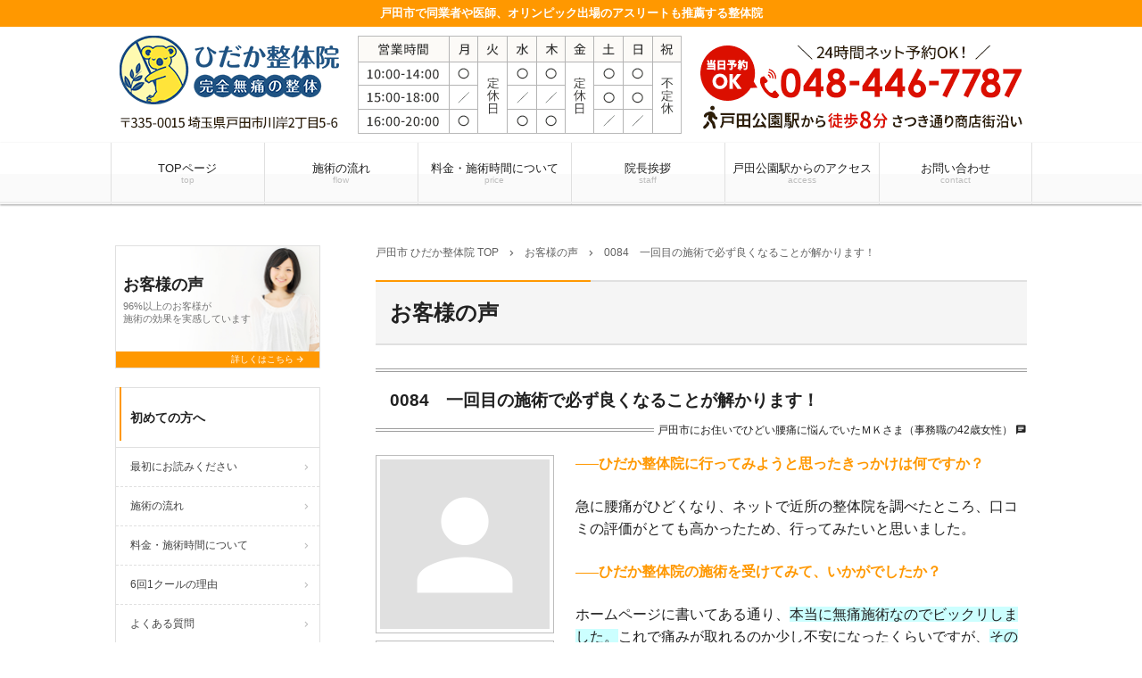

--- FILE ---
content_type: text/html; charset=UTF-8
request_url: https://www.hidaka-seitaiin.com/voice/0084_kanayasamae/
body_size: 14267
content:
<!doctype html><html dir="ltr" lang="ja" prefix="og: https://ogp.me/ns#"><head><meta name="google-site-verification" content="jPFrXtWZPGm4WNvMcY0ZUjtzEU15_sz9RVa8dhA2k-w" />  <script>(function(w,d,s,l,i){w[l]=w[l]||[];w[l].push({'gtm.start':
new Date().getTime(),event:'gtm.js'});var f=d.getElementsByTagName(s)[0],
j=d.createElement(s),dl=l!='dataLayer'?'&l='+l:'';j.async=true;j.src=
'https://www.googletagmanager.com/gtm.js?id='+i+dl;f.parentNode.insertBefore(j,f);
})(window,document,'script','dataLayer','GTM-M2G5WWX');</script>    <script>(function(w,d,s,l,i){w[l]=w[l]||[];w[l].push({'gtm.start':
new Date().getTime(),event:'gtm.js'});var f=d.getElementsByTagName(s)[0],
j=d.createElement(s),dl=l!='dataLayer'?'&l='+l:'';j.async=true;j.src=
'https://www.googletagmanager.com/gtm.js?id='+i+dl;f.parentNode.insertBefore(j,f);
})(window,document,'script','dataLayer','GTM-K7FDB63');</script> 
 <script async src="https://www.googletagmanager.com/gtag/js?id=UA-136874804-1"></script> <script async src="https://www.googletagmanager.com/gtag/js?id=G-YZB8ZNPSME"></script> <script>window.dataLayer = window.dataLayer || [];
  function gtag(){dataLayer.push(arguments);}
  gtag('js', new Date());

  gtag('config', 'UA-136874804-1');
  gtag('config', 'G-YZB8ZNPSME');</script>  <script>(function(w,d,s,l,i){w[l]=w[l]||[];w[l].push({'gtm.start':
new Date().getTime(),event:'gtm.js'});var f=d.getElementsByTagName(s)[0],
j=d.createElement(s),dl=l!='dataLayer'?'&l='+l:'';j.async=true;j.src=
'https://www.googletagmanager.com/gtm.js?id='+i+dl;f.parentNode.insertBefore(j,f);
})(window,document,'script','dataLayer','GTM-PRP7C54');</script> <meta charset="UTF-8"><meta http-equiv="X-UA-Compatible" content="IE=edge"><meta name="viewport" content="width=device-width, initial-scale=1.0"> <noscript><style>#bodyLoading {
	display: none;
}</style></noscript><link media="all" href="https://www.hidaka-seitaiin.com/wpcms/wp-content/cache/autoptimize/css/autoptimize_2938fc64ac65e3316ed0539cb6897cf5.css" rel="stylesheet"><link media="screen" href="https://www.hidaka-seitaiin.com/wpcms/wp-content/cache/autoptimize/css/autoptimize_fa154d126f8aa7087e97193e608cfb1b.css" rel="stylesheet"><title>0084 一回目の施術で必ず良くなることが解かります！ - 戸田市のひだか整体院はクチコミ地域3冠、医師や同業者にも推薦されています</title><meta name="robots" content="max-image-preview:large" /><link rel="canonical" href="https://www.hidaka-seitaiin.com/voice/0084_kanayasamae/" /><meta name="generator" content="All in One SEO (AIOSEO) 4.6.5" /><meta property="og:locale" content="ja_JP" /><meta property="og:site_name" content="戸田市のひだか整体院はクチコミ地域3冠、医師や同業者にも推薦されています - 戸田市で同業者や医師、オリンピック出場のアスリートも推薦する整体院" /><meta property="og:type" content="article" /><meta property="og:title" content="0084 一回目の施術で必ず良くなることが解かります！ - 戸田市のひだか整体院はクチコミ地域3冠、医師や同業者にも推薦されています" /><meta property="og:url" content="https://www.hidaka-seitaiin.com/voice/0084_kanayasamae/" /><meta property="article:published_time" content="2020-03-05T09:52:56+00:00" /><meta property="article:modified_time" content="2020-04-09T04:57:42+00:00" /><meta name="twitter:card" content="summary_large_image" /><meta name="twitter:title" content="0084 一回目の施術で必ず良くなることが解かります！ - 戸田市のひだか整体院はクチコミ地域3冠、医師や同業者にも推薦されています" /> <script type="application/ld+json" class="aioseo-schema">{"@context":"https:\/\/schema.org","@graph":[{"@type":"BreadcrumbList","@id":"https:\/\/www.hidaka-seitaiin.com\/voice\/0084_kanayasamae\/#breadcrumblist","itemListElement":[{"@type":"ListItem","@id":"https:\/\/www.hidaka-seitaiin.com\/#listItem","position":1,"name":"\u5bb6","item":"https:\/\/www.hidaka-seitaiin.com\/","nextItem":"https:\/\/www.hidaka-seitaiin.com\/voice\/0084_kanayasamae\/#listItem"},{"@type":"ListItem","@id":"https:\/\/www.hidaka-seitaiin.com\/voice\/0084_kanayasamae\/#listItem","position":2,"name":"0084\u3000\u4e00\u56de\u76ee\u306e\u65bd\u8853\u3067\u5fc5\u305a\u826f\u304f\u306a\u308b\u3053\u3068\u304c\u89e3\u304b\u308a\u307e\u3059\uff01","previousItem":"https:\/\/www.hidaka-seitaiin.com\/#listItem"}]},{"@type":"Organization","@id":"https:\/\/www.hidaka-seitaiin.com\/#organization","name":"\u6238\u7530\u5e02\u306e\u3072\u3060\u304b\u6574\u4f53\u9662\u306f\u30af\u30c1\u30b3\u30df\u5730\u57df3\u51a0\u3001\u533b\u5e2b\u3084\u540c\u696d\u8005\u306b\u3082\u63a8\u85a6\u3055\u308c\u3066\u3044\u307e\u3059","description":"\u6238\u7530\u5e02\u3067\u540c\u696d\u8005\u3084\u533b\u5e2b\u3001\u30aa\u30ea\u30f3\u30d4\u30c3\u30af\u51fa\u5834\u306e\u30a2\u30b9\u30ea\u30fc\u30c8\u3082\u63a8\u85a6\u3059\u308b\u6574\u4f53\u9662","url":"https:\/\/www.hidaka-seitaiin.com\/"},{"@type":"WebPage","@id":"https:\/\/www.hidaka-seitaiin.com\/voice\/0084_kanayasamae\/#webpage","url":"https:\/\/www.hidaka-seitaiin.com\/voice\/0084_kanayasamae\/","name":"0084 \u4e00\u56de\u76ee\u306e\u65bd\u8853\u3067\u5fc5\u305a\u826f\u304f\u306a\u308b\u3053\u3068\u304c\u89e3\u304b\u308a\u307e\u3059\uff01 - \u6238\u7530\u5e02\u306e\u3072\u3060\u304b\u6574\u4f53\u9662\u306f\u30af\u30c1\u30b3\u30df\u5730\u57df3\u51a0\u3001\u533b\u5e2b\u3084\u540c\u696d\u8005\u306b\u3082\u63a8\u85a6\u3055\u308c\u3066\u3044\u307e\u3059","inLanguage":"ja","isPartOf":{"@id":"https:\/\/www.hidaka-seitaiin.com\/#website"},"breadcrumb":{"@id":"https:\/\/www.hidaka-seitaiin.com\/voice\/0084_kanayasamae\/#breadcrumblist"},"datePublished":"2020-03-05T18:52:56+09:00","dateModified":"2020-04-09T13:57:42+09:00"},{"@type":"WebSite","@id":"https:\/\/www.hidaka-seitaiin.com\/#website","url":"https:\/\/www.hidaka-seitaiin.com\/","name":"\u6238\u7530\u5e02\u306e\u3072\u3060\u304b\u6574\u4f53\u9662\u306f\u30af\u30c1\u30b3\u30df\u5730\u57df3\u51a0\u3001\u533b\u5e2b\u3084\u540c\u696d\u8005\u306b\u3082\u63a8\u85a6\u3055\u308c\u3066\u3044\u307e\u3059","description":"\u6238\u7530\u5e02\u3067\u540c\u696d\u8005\u3084\u533b\u5e2b\u3001\u30aa\u30ea\u30f3\u30d4\u30c3\u30af\u51fa\u5834\u306e\u30a2\u30b9\u30ea\u30fc\u30c8\u3082\u63a8\u85a6\u3059\u308b\u6574\u4f53\u9662","inLanguage":"ja","publisher":{"@id":"https:\/\/www.hidaka-seitaiin.com\/#organization"}}]}</script> <link rel='stylesheet' id='a3a3_lazy_load-css' href='//www.hidaka-seitaiin.com/wpcms/wp-content/uploads/sass/a3_lazy_load.min.css?ver=1626838631' type='text/css' media='all' /> <script type="text/javascript" src="https://www.hidaka-seitaiin.com/wpcms/wp-includes/js/jquery/jquery.min.js?ver=3.7.1" id="jquery-core-js"></script> <link rel="https://api.w.org/" href="https://www.hidaka-seitaiin.com/wp-json/" /><link rel='shortlink' href='https://www.hidaka-seitaiin.com/?p=4411' /><link rel="alternate" type="application/json+oembed" href="https://www.hidaka-seitaiin.com/wp-json/oembed/1.0/embed?url=https%3A%2F%2Fwww.hidaka-seitaiin.com%2Fvoice%2F0084_kanayasamae%2F" /><link rel="alternate" type="text/xml+oembed" href="https://www.hidaka-seitaiin.com/wp-json/oembed/1.0/embed?url=https%3A%2F%2Fwww.hidaka-seitaiin.com%2Fvoice%2F0084_kanayasamae%2F&#038;format=xml" />  <script type="text/javascript">jQuery(function(){ 
	jQuery('.header__nav .header__nav__item:nth-child(2) a').html('<i class="material-icons-round">payments</i><span class="header__nav__item__text">施術料金</span>').attr('href', '/price/');
	jQuery('.header__nav .header__nav__item:nth-child(3) a').html('<i class="material-icons-round">person</i><span class="header__nav__item__text">院長挨拶</span>').attr('href', '/staff/');
})</script> 
 <script type="text/javascript">jQuery(function(){
  var div = {
    "position":"relative",
    "padding-bottom":"56.25%",
    "height":"0",
    "overflow":"hidden"
  };
  var iframe = {
    "position":"absolute",
    "top":"0",
    "left":"0",
    "width":"100%",
    "height":"100%",
  };
  jQuery('#main .content-style iframe').css(iframe);
  jQuery('#main .content-style iframe').parent().css(div);
});</script>    <script type="application/ld+json">{
    "@context": "https://schema.org",
    "@type": "BreadcrumbList",
    "itemListElement": [
        {
            "@type": "ListItem",
            "position": 1,
            "item": {
                "@id": "https://www.hidaka-seitaiin.com",
                "name": "TOPページ"
            }
        },
        {
            "@type": "ListItem",
            "position": 2,
            "item": {
                "@id": "https://www.hidaka-seitaiin.com/voice/",
                "name": "お客様の声"
            }
        },
        {
            "@type": "ListItem",
            "position": 3,
            "item": {
                "@id": "https://www.hidaka-seitaiin.com/voice/0084_kanayasamae/",
                "name": "0084　一回目の施術で必ず良くなることが解かります！"
            }
        }
    ]
}</script>  <script>(function(d) {
    var config = {
      kitId: 'ivk1ecs',
      scriptTimeout: 3000,
      async: true
    },
    h=d.documentElement,t=setTimeout(function(){h.className=h.className.replace(/\bwf-loading\b/g,"")+" wf-inactive";},config.scriptTimeout),tk=d.createElement("script"),f=false,s=d.getElementsByTagName("script")[0],a;h.className+=" wf-loading";tk.src='https://use.typekit.net/'+config.kitId+'.js';tk.async=true;tk.onload=tk.onreadystatechange=function(){a=this.readyState;if(f||a&&a!="complete"&&a!="loaded")return;f=true;clearTimeout(t);try{Typekit.load(config)}catch(e){}};s.parentNode.insertBefore(tk,s)
  })(document);</script></head><body data-rsssl=1 class="voice-template-default single single-voice postid-4411 chrome osx color-default webfont-none"> <noscript><iframe src="https://www.googletagmanager.com/ns.html?id=GTM-M2G5WWX"
height="0" width="0" style="display:none;visibility:hidden"></iframe></noscript> <noscript><iframe src="https://www.googletagmanager.com/ns.html?id=GTM-K7FDB63"
height="0" width="0" style="display:none;visibility:hidden"></iframe></noscript> <noscript><iframe src="https://www.googletagmanager.com/ns.html?id=GTM-PRP7C54"
height="0" width="0" style="display:none;visibility:hidden"></iframe></noscript><div id="bodyLoading" class="loader-wrap"><div class="loader">Loading...</div></div><header id="header" class="header" role="banner"><h1 class="header__h1">戸田市で同業者や医師、オリンピック出場のアスリートも推薦する整体院</h1><p class="header__img"  style="background-color:#fff"><a href="tel:048-446-7787"><noscript><img src="https://www.hidaka-seitaiin.com/wpcms/wp-content/uploads/2017/12/sp_page_header.png" alt="ひだか整体院"/></noscript><img class="lazyload" src='data:image/svg+xml,%3Csvg%20xmlns=%22http://www.w3.org/2000/svg%22%20viewBox=%220%200%20210%20140%22%3E%3C/svg%3E' data-src="https://www.hidaka-seitaiin.com/wpcms/wp-content/uploads/2017/12/sp_page_header.png" alt="ひだか整体院"/></a></p><p class="header__img--lg"  style="background-color:#fff"><a href="https://www.hidaka-seitaiin.com/"><noscript><img src="https://www.hidaka-seitaiin.com/wpcms/wp-content/uploads/2017/12/pc_page_header.png" alt="ひだか整体院"/></noscript><img class="lazyload" src='data:image/svg+xml,%3Csvg%20xmlns=%22http://www.w3.org/2000/svg%22%20viewBox=%220%200%20210%20140%22%3E%3C/svg%3E' data-src="https://www.hidaka-seitaiin.com/wpcms/wp-content/uploads/2017/12/pc_page_header.png" alt="ひだか整体院"/></a></p><nav class="header__nav" id="header__nav" role="navigation"><div class="header__nav__item"> <input type="checkbox" id="header__nav__menu__input" class="header__nav__menu__input"> <label for="header__nav__menu__input" class="header__nav__menu__label"><span class="header__nav__menu__label__open"><i class="material-icons">menu</i><span class="header__nav__item__text">menu</span></span><span class="header__nav__menu__label__close__times"><i class="material-icons">close</i> menuを閉じる</span></label><div class="header__nav__menu" id="header__nav__menu"><div class="menu-%e3%82%b0%e3%83%ad%e3%83%bc%e3%83%90%e3%83%ab%e3%83%8a%e3%83%93-container"><ul class="header__nav__menu__list" id="header__nav__menu__list"><li id="menu-item-3747" class="menu-item menu-item-type-post_type menu-item-object-page menu-item-home"><a title="戸田市 ひだか整体院 TOP" href="https://www.hidaka-seitaiin.com/">TOPページ<small class="header__nav__menu__list__sub">top</small></a></li><li id="menu-item-3748" class="menu-item menu-item-type-post_type menu-item-object-page"><a href="https://www.hidaka-seitaiin.com/flow/">施術の流れ<small class="header__nav__menu__list__sub">flow</small></a></li><li id="menu-item-3749" class="menu-item menu-item-type-post_type menu-item-object-page"><a href="https://www.hidaka-seitaiin.com/price/">料金・施術時間について<small class="header__nav__menu__list__sub">price</small></a></li><li id="menu-item-3750" class="menu-item menu-item-type-post_type menu-item-object-page"><a href="https://www.hidaka-seitaiin.com/staff/">院長挨拶<small class="header__nav__menu__list__sub">staff</small></a></li><li id="menu-item-3739" class="menu-item menu-item-type-post_type menu-item-object-page"><a href="https://www.hidaka-seitaiin.com/access/">戸田公園駅からのアクセス<small class="header__nav__menu__list__sub">access</small></a></li><li id="menu-item-3740" class="menu-item menu-item-type-post_type menu-item-object-page"><a href="https://www.hidaka-seitaiin.com/contact/">お問い合わせ<small class="header__nav__menu__list__sub">contact</small></a></li></ul></div></div></div><div class="header__nav__item header__nav__item--sm"><a href="tel:048-446-7787"><i class="material-icons">phone</i><span class="header__nav__item__text">電話する</span></a></div><div class="header__nav__item header__nav__item--sm"> <a  href="/reservation"><i class="material-icons">event_available</i><span class="header__nav__item__text">WEB予約</span></a></div><div class="header__nav__item header__nav__item--sm"><a class="scroll__btn" href="#main_map"><i class="material-icons">map</i><span class="header__nav__item__text">アクセス</span></a></div></nav></header><div class="container custom_column_side_left" id="container"><main id="main" class="main" role="main"><div class="breadcrumbs"> <span property="itemListElement" typeof="ListItem"><a property="item" typeof="WebPage" title="戸田市 ひだか整体院 TOP" href="https://www.hidaka-seitaiin.com" class="home"><span property="name">戸田市 ひだか整体院 TOP</span></a><meta property="position" content="1"></span><i class="material-icons">chevron_right</i><span property="itemListElement" typeof="ListItem"><a property="item" typeof="WebPage" title="お客様の声へ移動" href="https://www.hidaka-seitaiin.com/voice/" class="archive post-voice-archive"><span property="name">お客様の声</span></a><meta property="position" content="2"></span><i class="material-icons">chevron_right</i><span property="itemListElement" typeof="ListItem"><span property="name">0084　一回目の施術で必ず良くなることが解かります！</span><meta property="position" content="3"></span></div><div class="main__heading"><h2 class="main__heading__title"> お客様の声</h2></div><article id="voice-4411" class="voice-style post-4411 voice type-voice status-publish"><header class="voice__header"><h3 class="voice__title"> 0084　一回目の施術で必ず良くなることが解かります！</h3><div class="blog-content__info voice__info"></div><p class="voice__name"> <span class="span"> 戸田市にお住いでひどい腰痛に悩んでいたＭＫさま（事務職の42歳女性） <i class="material-icons">chat</i> </span></p></header><div class="voice__content"><figure class="voice__figure voice__figure--left"> <span class="voice__figure__face voice__figure__face--icon"><i class="material-icons">person</i></span><a href="https://www.hidaka-seitaiin.com/wpcms/wp-content/uploads/2020/03/0099MKsama.jpg"><noscript><img class="size-voice_thumbnail wp-image-4412 voice__figure__face" src="https://www.hidaka-seitaiin.com/wpcms/wp-content/uploads/2020/03/0099MKsama-200x275.jpg" alt="戸田市にお住いでひどい腰痛に悩んでいたＭＫさま（事務職の42歳女性）" srcset="https://www.hidaka-seitaiin.com/wpcms/wp-content/uploads/2020/03/0099MKsama-200x275.jpg 200w, https://www.hidaka-seitaiin.com/wpcms/wp-content/uploads/2020/03/0099MKsama-218x300.jpg 218w, https://www.hidaka-seitaiin.com/wpcms/wp-content/uploads/2020/03/0099MKsama.jpg 581w" sizes="(max-width: 200px) 100vw, 200px" width="200" height="275"></noscript><img class="lazyload size-voice_thumbnail wp-image-4412 voice__figure__face" src='data:image/svg+xml,%3Csvg%20xmlns=%22http://www.w3.org/2000/svg%22%20viewBox=%220%200%20200%20275%22%3E%3C/svg%3E' data-src="https://www.hidaka-seitaiin.com/wpcms/wp-content/uploads/2020/03/0099MKsama-200x275.jpg" alt="戸田市にお住いでひどい腰痛に悩んでいたＭＫさま（事務職の42歳女性）" data-srcset="https://www.hidaka-seitaiin.com/wpcms/wp-content/uploads/2020/03/0099MKsama-200x275.jpg 200w, https://www.hidaka-seitaiin.com/wpcms/wp-content/uploads/2020/03/0099MKsama-218x300.jpg 218w, https://www.hidaka-seitaiin.com/wpcms/wp-content/uploads/2020/03/0099MKsama.jpg 581w" data-sizes="(max-width: 200px) 100vw, 200px" width="200" height="275"></a></figure><div class="content-style voice__text"><h4>ひだか整体院に行ってみようと思ったきっかけは何ですか？</h4><p>急に腰痛がひどくなり、ネットで近所の整体院を調べたところ、口コミの評価がとても高かったため、行ってみたいと思いました。</p><h4><strong>ひだか整体院の施術を受けてみて、いかがでした</strong><strong>か？</strong></h4><p>ホームページに書いてある通り、<span style="background-color: #ccffff;">本当に無痛施術なのでビックリしました。</span>これで痛みが取れるのか少し不安になったくらいですが、<span style="background-color: #ccffff;">その日のうちに痛みがほとんど取れて2度ビックリでした。</span></p><h4><strong>ご自身のお身体の状態を説明されて、どのように感じられましたか？</strong></h4><p>10年以上前から腰痛があったので様々な病院や整体院に行きましたが、どうのような状態なのか？どこも詳しく説明してくれませんでした。ひだか整体院では色々と説明していただき、どのように施術してどのように維持していくのかをしっかりと教えていただき安心しました。</p><h4><strong>同じような痛みでお悩みの方へ一言お願いします。</strong></h4><p>一回の施術で完治するわけではありませんが、一回目の施術で必ず良くなることが解かります。日髙先生との会話も楽しいですしいろいろな体操も教えてもらえるので、是非一度施術を受けて欲しいと思います！</p></div></div><aside class="voice__comment"><h3 class="voice__comment__title"><i class="material-icons">comment</i> 院長からのコメント</h3><div class="content-style"><p>ＭＫさま、素敵なお声をいただき、ありがとうございます。10年以上前からのお辛い腰痛をよく我慢されていましたね。骨盤・骨格の大きな歪みが痛みの原因ですから、歪みにくい状態を維持出来ればもう大丈夫です！今後も更に良くしていきましょうね！</p><p style="text-align: right;">日髙　努</p><p>&nbsp;</p></div></aside><p class="voice__annotation"> <small> ※施術効果には個人差があります。 </small></p><div class="nav-links page-links page-links-previous-next"> <a href="https://www.hidaka-seitaiin.com/voice/0083_kuriharayuri/" rel="prev"><i class="material-icons">arrow_back</i> 前の記事 - <strong>0083　お客さまの信頼度も素晴らしく初回から体がとても楽になりました！</strong></a><a href="https://www.hidaka-seitaiin.com/voice/0085_ishiyamamami/" rel="next">次の記事 - <strong>0085　治らないと思っていた側弯症による背中の腫れもなくなりました！</strong> <i class="material-icons">arrow_forward</i></a></div></article><aside id="close" class="close" role="complementary"><div class="close__info"><h3 class="close__info__title"><strong><i class="material-icons">info_outline</i>ひだか整体院</strong>のご案内</h3><div class="close__info__block"><div class="close__info__left"><dl class="close__info__dl"><dt class="close__info__dt">住所</dt><dd class="close__info__dd"> 〒335-0015<br /> 埼玉県戸田市川岸２丁目５−６</dd><dt class="close__info__dt">電話番号</dt><dd class="close__info__dd close__info__tel"><a href="tel:048-446-7787"><i class="material-icons">contact_phone</i>048-446-7787</a></dd></dl><p class="close__info__btn"><a  class="custom-btn" href="/reservation"><i class="material-icons">event_available</i>ご予約は24時間受付中</a></p><dl class="close__info__dl"><dt class="close__info__dt"> 営業時間</dt><dd class="close__info__dd"> 月・水・木｜10:00～14:00／16:00～20:00<br /> 土・日｜10:00～14:00／15:00～18:00</dd><dt class="close__info__dt"> 休業日</dt><dd class="close__info__dd"> 火、金、他祝日は不定休</dd></dl></div><div class="close__info__right" id="main_map"><dl class="close__info__dl"><dt class="close__info__dt">アクセス</dt><dd class="close__info__dd"> JR埼京線 戸田公園駅から徒歩約8分</dd></dl><p class="close__info__map"> <iframe src="https://www.google.com/maps/embed?pb=!1m14!1m8!1m3!1d12943.063779588683!2d139.6857914!3d35.8056789!3m2!1i1024!2i768!4f13.1!3m3!1m2!1s0x0%3A0x9bec20d8900bbb32!2z44Gy44Gg44GL5pW05L2T6Zmi!5e0!3m2!1sja!2sjp!4v1580109418187!5m2!1sja!2sjp" width="600" height="450" frameborder="0" style="border:0;" allowfullscreen=""></iframe></p></div></div></div></aside></main><div class="side" id="side" role="complementary"><div id="bnr_widget-2" class="widget side__widget widget_bnr_widget"><ul class="widget_bnr_widget__list"><li> <a style="" class="bnrbg--a" href="https://www.hidaka-seitaiin.com/voice/" > <span style="" class="bnrtitle">お客様の声</span><span style="" class="bnrtext">96%以上のお客様が<br /> 施術の効果を実感しています</span><span class="bnrbtn">詳しくはこちら</span> </a></li></ul></div><div id="nav_menu-2" class="widget side__widget widget_nav_menu"><h3 class="widgettitle side__widgettitle">初めての方へ</h3><div class="menu-%e5%88%9d%e3%82%81%e3%81%a6%e3%81%ae%e6%96%b9%e3%81%b8-container"><ul id="menu-%e5%88%9d%e3%82%81%e3%81%a6%e3%81%ae%e6%96%b9%e3%81%b8" class="menu"><li id="menu-item-4610" class="menu-item menu-item-type-post_type menu-item-object-page menu-item-4610"><a href="https://www.hidaka-seitaiin.com/first/">最初にお読みください</a></li><li id="menu-item-3741" class="menu-item menu-item-type-post_type menu-item-object-page menu-item-3741"><a href="https://www.hidaka-seitaiin.com/flow/">施術の流れ</a></li><li id="menu-item-3742" class="menu-item menu-item-type-post_type menu-item-object-page menu-item-3742"><a href="https://www.hidaka-seitaiin.com/price/">料金・施術時間について</a></li><li id="menu-item-4608" class="menu-item menu-item-type-post_type menu-item-object-page menu-item-4608"><a href="https://www.hidaka-seitaiin.com/reason-6times/">6回1クールの理由</a></li><li id="menu-item-4607" class="menu-item menu-item-type-post_type menu-item-object-page menu-item-4607"><a href="https://www.hidaka-seitaiin.com/question/">よくある質問</a></li></ul></div></div><div id="nav_menu-3" class="widget side__widget widget_nav_menu"><h3 class="widgettitle side__widgettitle">当院について</h3><div class="menu-%e5%bd%93%e9%99%a2%e3%81%ab%e3%81%a4%e3%81%84%e3%81%a6-container"><ul id="menu-%e5%bd%93%e9%99%a2%e3%81%ab%e3%81%a4%e3%81%84%e3%81%a6" class="menu"><li id="menu-item-4614" class="menu-item menu-item-type-post_type menu-item-object-page menu-item-4614"><a href="https://www.hidaka-seitaiin.com/7promises/">お客様への7つのお約束</a></li><li id="menu-item-4611" class="menu-item menu-item-type-post_type menu-item-object-page menu-item-4611"><a href="https://www.hidaka-seitaiin.com/feature/">ひだか整体院の特色</a></li><li id="menu-item-4613" class="menu-item menu-item-type-post_type menu-item-object-page menu-item-4613"><a href="https://www.hidaka-seitaiin.com/recommend/">推薦者の声</a></li><li id="menu-item-3743" class="menu-item menu-item-type-post_type menu-item-object-page menu-item-3743"><a href="https://www.hidaka-seitaiin.com/staff/">院長挨拶</a></li><li id="menu-item-4937" class="menu-item menu-item-type-post_type menu-item-object-page menu-item-4937"><a href="https://www.hidaka-seitaiin.com/room/">院内風景</a></li><li id="menu-item-3744" class="menu-item menu-item-type-post_type menu-item-object-page menu-item-3744"><a href="https://www.hidaka-seitaiin.com/access/">戸田公園駅からのアクセス</a></li><li id="menu-item-4612" class="menu-item menu-item-type-post_type menu-item-object-page menu-item-4612"><a href="https://www.hidaka-seitaiin.com/reservation/">ご予約方法のご案内</a></li><li id="menu-item-3745" class="menu-item menu-item-type-post_type menu-item-object-page menu-item-3745"><a href="https://www.hidaka-seitaiin.com/contact/">お問い合わせ</a></li><li id="menu-item-3746" class="menu-item menu-item-type-post_type menu-item-object-page menu-item-3746"><a href="https://www.hidaka-seitaiin.com/sitemap/">サイトマップ</a></li></ul></div></div><div id="nav_menu-4" class="widget side__widget widget_nav_menu"><h3 class="widgettitle side__widgettitle">症状の改善について</h3><div class="menu-%e7%97%87%e7%8a%b6%e3%81%ae%e6%94%b9%e5%96%84%e3%81%ab%e3%81%a4%e3%81%84%e3%81%a6-container"><ul id="menu-%e7%97%87%e7%8a%b6%e3%81%ae%e6%94%b9%e5%96%84%e3%81%ab%e3%81%a4%e3%81%84%e3%81%a6" class="menu"><li id="menu-item-5188" class="menu-item menu-item-type-custom menu-item-object-custom menu-item-5188"><a href="https://www.hidaka-seitaiin.com/case/postpartum/">産後の骨盤矯正について</a></li><li id="menu-item-5189" class="menu-item menu-item-type-custom menu-item-object-custom menu-item-5189"><a href="https://www.hidaka-seitaiin.com/case/backache/">腰痛の改善について</a></li><li id="menu-item-5190" class="menu-item menu-item-type-custom menu-item-object-custom menu-item-5190"><a href="https://www.hidaka-seitaiin.com/case/gickli/">ぎっくり腰の改善について</a></li><li id="menu-item-5191" class="menu-item menu-item-type-custom menu-item-object-custom menu-item-5191"><a href="https://www.hidaka-seitaiin.com/case/pelvis/">骨盤矯正について</a></li><li id="menu-item-5192" class="menu-item menu-item-type-custom menu-item-object-custom menu-item-5192"><a href="https://www.hidaka-seitaiin.com/case/shoulder/">肩こりの改善について</a></li><li id="menu-item-5193" class="menu-item menu-item-type-custom menu-item-object-custom menu-item-5193"><a href="https://www.hidaka-seitaiin.com/case/straight_neck/">ストレートネックの改善について</a></li><li id="menu-item-5194" class="menu-item menu-item-type-custom menu-item-object-custom menu-item-5194"><a href="https://www.hidaka-seitaiin.com/case/stoop/">猫背矯正について</a></li><li id="menu-item-5195" class="menu-item menu-item-type-custom menu-item-object-custom menu-item-5195"><a href="https://www.hidaka-seitaiin.com/case/sciatica/">坐骨神経痛の改善について</a></li><li id="menu-item-5196" class="menu-item menu-item-type-custom menu-item-object-custom menu-item-5196"><a href="https://www.hidaka-seitaiin.com/case/headache/">頭痛の改善について</a></li><li id="menu-item-5197" class="menu-item menu-item-type-custom menu-item-object-custom menu-item-5197"><a href="https://www.hidaka-seitaiin.com/case/%ef%bd%8daternity/">マタニティ整体について</a></li><li id="menu-item-5198" class="menu-item menu-item-type-custom menu-item-object-custom menu-item-5198"><a href="https://www.hidaka-seitaiin.com/case/muchiuchi/">むち打ちの改善について</a></li><li id="menu-item-5199" class="menu-item menu-item-type-custom menu-item-object-custom menu-item-5199"><a href="https://www.hidaka-seitaiin.com/case/cervical_spine/">頸椎ヘルニアの改善について</a></li><li id="menu-item-5200" class="menu-item menu-item-type-custom menu-item-object-custom menu-item-5200"><a href="https://www.hidaka-seitaiin.com/case/hallux-valgus/">外反母趾の改善について</a></li><li id="menu-item-5201" class="menu-item menu-item-type-custom menu-item-object-custom menu-item-5201"><a href="https://www.hidaka-seitaiin.com/case/tendonitis/">腱鞘炎の改善について</a></li><li id="menu-item-5202" class="menu-item menu-item-type-custom menu-item-object-custom menu-item-5202"><a href="https://www.hidaka-seitaiin.com/case/sijuukata/">四十肩や五十肩の改善について</a></li><li id="menu-item-5300" class="menu-item menu-item-type-custom menu-item-object-custom menu-item-5300"><a href="/case/panic/">パニック障害の改善について</a></li><li id="menu-item-5301" class="menu-item menu-item-type-custom menu-item-object-custom menu-item-5301"><a href="/case/ganseihirou/">眼精疲労の改善について</a></li><li id="menu-item-5302" class="menu-item menu-item-type-custom menu-item-object-custom menu-item-5302"><a href="/case/kiritsusei/">起立性調節障害の改善について</a></li><li id="menu-item-5303" class="menu-item menu-item-type-custom menu-item-object-custom menu-item-5303"><a href="/case/kokansetsu/">股関節痛の改善について</a></li><li id="menu-item-5304" class="menu-item menu-item-type-custom menu-item-object-custom menu-item-5304"><a href="/case/shiseikyousei/">姿勢矯正について</a></li><li id="menu-item-5343" class="menu-item menu-item-type-custom menu-item-object-custom menu-item-5343"><a href="https://www.hidaka-seitaiin.com/case/tiredness/">倦怠感の改善について</a></li><li id="menu-item-5344" class="menu-item menu-item-type-custom menu-item-object-custom menu-item-5344"><a href="https://www.hidaka-seitaiin.com/case/knee-pain/">膝痛の改善について</a></li><li id="menu-item-5345" class="menu-item menu-item-type-custom menu-item-object-custom menu-item-5345"><a href="https://www.hidaka-seitaiin.com/case/insomnia/">不眠症の改善について</a></li><li id="menu-item-5346" class="menu-item menu-item-type-custom menu-item-object-custom menu-item-5346"><a href="https://www.hidaka-seitaiin.com/case/migraine/">偏頭痛の改善について</a></li><li id="menu-item-5347" class="menu-item menu-item-type-custom menu-item-object-custom menu-item-5347"><a href="https://www.hidaka-seitaiin.com/case/constipation/">便秘の改善について</a></li></ul></div></div><div id="news_widget-2" class="widget side__widget widget_news_widget"><h3 class="widgettitle side__widgettitle">お知らせ</h3><div class="widget_news_widget__content"><div class="widget_news_widget__content__list"><p><i class="material-icons">query_builder</i>2025.12.28</p><p><b>当院の定休日は、毎週火曜日と金曜日です。</b></p><p><b>又、2025年12月29日（月）～2026年1月3日（土）は年末年始休暇の為、終日お休みいたします。</b></p><p><strong>他、</strong><strong>2026年1月、2月ならびに3月の営業日と営業時間は以下のように変更となります。</strong></p><p><strong>それ以外は通常通りの営業を予定しております。</strong></p><p><strong>お客様にはご不便をおかけいたしますが、何卒よろしくお願い申し上げます。</strong></p><h4>2026年1月</h4><p>  1日（木）　年末年始休暇の為、終日お休みいたします</p><p>  3日（土）　年末年始休暇の為、終日お休みいたします</p><p>12日（月）　研修の為、終日お休みいたします</p><p>26日（月）　研修の為、終日お休みいたします</p><h4>2026年2月</h4><p>  9日（月）　研修の為、終日お休みいたします</p><p>11日（水）　10：00～17：00で営業いたします</p><p>23日（月）　研修の為、終日お休みいたします</p><h4>2026年3月</h4><p>  9日（月）　研修の為、終日お休みいたします</p><p>23日（月）　研修の為、10：00～14：00で営業いたします</p><p>25日（水）　研修の為、終日お休みいたします</p><p>29日（日）　10：00～13：00で営業いたします</p><p>30日（月）　研修の為、終日お休みいたします</p><p>&nbsp;</p><p><strong>以上、よろしくお願いいたします。</strong></p><p><strong>ひだか整体院　院長　日髙　努</strong></p></div><div class="widget_news_widget__content__list"><p><i class="material-icons">query_builder</i>2020.04.30</p><p>ホームページをリニューアルしました。今後とも当院をよろしくお願いいたします。</p></div></div></div><div id="bnr_widget-4" class="widget side__widget widget_bnr_widget"><ul class="widget_bnr_widget__list"><li> <a style="" class="bnrbg--c" href="https://www.hidaka-seitaiin.com/diary/" > <span style="" class="bnrtitle">院長日記</span><span style="" class="bnrtext">日々の気付いたことなど<br /> 綴っていきます</span><span class="bnrbtn">詳しくはこちら</span> </a></li></ul></div><div id="info_widget-2" class="widget side__widget widget_info_widget"><h3 class="widgettitle side__widgettitle">店舗情報</h3><dl class="widget_info_widget__dl"><dt class="widget_info_widget__dt">店舗名</dt><dd class="widget_info_widget__dd">ひだか整体院</dd><dt class="widget_info_widget__dt">住所</dt><dd class="widget_info_widget__dd">〒335-0015<br /> 埼玉県戸田市川岸２丁目５−６</dd><dt class="widget_info_widget__dt">電話番号</dt><dd class="widget_info_widget__dd widget_info_widget__tel"><a href="tel:048-446-7787"><i class="material-icons">contact_phone</i>048-446-7787</a></dd></dl><p class="widget_info_widget__btn"><a  class="custom-btn" href="/reservation"><i class="material-icons">event_available</i>ご予約は24時間受付中</a></p><dl class="widget_info_widget__dl"><dt class="widget_info_widget__dt">営業時間</dt><dd class="widget_info_widget__dd">月・水・木｜10:00～14:00／16:00～20:00<br /> 土・日｜10:00～14:00／15:00～18:00</dd><dt class="widget_info_widget__dt">休業日</dt><dd class="widget_info_widget__dd">火、金、他祝日は不定休</dd><dt class="widget_info_widget__dt">アクセス</dt><dd class="widget_info_widget__dd">JR埼京線 戸田公園駅から徒歩約8分</dd></dl><p class="widget_info_widget__map"><iframe class="lazy lazy-hidden"  data-lazy-type="iframe" data-src="https://www.google.com/maps/embed?pb=!1m14!1m8!1m3!1d12943.063779588683!2d139.6857914!3d35.8056789!3m2!1i1024!2i768!4f13.1!3m3!1m2!1s0x0%3A0x9bec20d8900bbb32!2z44Gy44Gg44GL5pW05L2T6Zmi!5e0!3m2!1sja!2sjp!4v1580109418187!5m2!1sja!2sjp" width="600" height="450" frameborder="0" style="border:0;" allowfullscreen=""></iframe><noscript><iframe src="https://www.google.com/maps/embed?pb=!1m14!1m8!1m3!1d12943.063779588683!2d139.6857914!3d35.8056789!3m2!1i1024!2i768!4f13.1!3m3!1m2!1s0x0%3A0x9bec20d8900bbb32!2z44Gy44Gg44GL5pW05L2T6Zmi!5e0!3m2!1sja!2sjp!4v1580109418187!5m2!1sja!2sjp" width="600" height="450" frameborder="0" style="border:0;" allowfullscreen=""></iframe></noscript></p></div><div id="media_gallery-2" class="widget side__widget widget_media_gallery"><div id='gallery-1' class='gallery galleryid-4411 gallery-columns-3 gallery-size-thumbnail'><figure class='gallery-item'><div class='gallery-icon landscape'> <img width="150" height="150" src="//www.hidaka-seitaiin.com/wpcms/wp-content/plugins/a3-lazy-load/assets/images/lazy_placeholder.gif" data-lazy-type="image" data-src="https://www.hidaka-seitaiin.com/wpcms/wp-content/uploads/2020/02/bc9cdac3bf8c94e6746e85539c4eb536-150x150.jpg" class="lazy lazy-hidden attachment-thumbnail size-thumbnail" alt="" decoding="async" srcset="" data-srcset="https://www.hidaka-seitaiin.com/wpcms/wp-content/uploads/2020/02/bc9cdac3bf8c94e6746e85539c4eb536-150x150.jpg 150w, https://www.hidaka-seitaiin.com/wpcms/wp-content/uploads/2020/02/bc9cdac3bf8c94e6746e85539c4eb536-200x200.jpg 200w, https://www.hidaka-seitaiin.com/wpcms/wp-content/uploads/2020/02/bc9cdac3bf8c94e6746e85539c4eb536-400x400.jpg 400w" sizes="(max-width: 150px) 100vw, 150px" /><noscript><img width="150" height="150" src="https://www.hidaka-seitaiin.com/wpcms/wp-content/uploads/2020/02/bc9cdac3bf8c94e6746e85539c4eb536-150x150.jpg" class="attachment-thumbnail size-thumbnail" alt="" decoding="async" srcset="https://www.hidaka-seitaiin.com/wpcms/wp-content/uploads/2020/02/bc9cdac3bf8c94e6746e85539c4eb536-150x150.jpg 150w, https://www.hidaka-seitaiin.com/wpcms/wp-content/uploads/2020/02/bc9cdac3bf8c94e6746e85539c4eb536-200x200.jpg 200w, https://www.hidaka-seitaiin.com/wpcms/wp-content/uploads/2020/02/bc9cdac3bf8c94e6746e85539c4eb536-400x400.jpg 400w" sizes="(max-width: 150px) 100vw, 150px" /></noscript></div></figure><figure class='gallery-item'><div class='gallery-icon landscape'> <img width="150" height="150" src="//www.hidaka-seitaiin.com/wpcms/wp-content/plugins/a3-lazy-load/assets/images/lazy_placeholder.gif" data-lazy-type="image" data-src="https://www.hidaka-seitaiin.com/wpcms/wp-content/uploads/2020/02/ec5742095ad784c9d7c53430d41c645a-150x150.jpg" class="lazy lazy-hidden attachment-thumbnail size-thumbnail" alt="" decoding="async" srcset="" data-srcset="https://www.hidaka-seitaiin.com/wpcms/wp-content/uploads/2020/02/ec5742095ad784c9d7c53430d41c645a-150x150.jpg 150w, https://www.hidaka-seitaiin.com/wpcms/wp-content/uploads/2020/02/ec5742095ad784c9d7c53430d41c645a-200x200.jpg 200w, https://www.hidaka-seitaiin.com/wpcms/wp-content/uploads/2020/02/ec5742095ad784c9d7c53430d41c645a-400x400.jpg 400w" sizes="(max-width: 150px) 100vw, 150px" /><noscript><img width="150" height="150" src="https://www.hidaka-seitaiin.com/wpcms/wp-content/uploads/2020/02/ec5742095ad784c9d7c53430d41c645a-150x150.jpg" class="attachment-thumbnail size-thumbnail" alt="" decoding="async" srcset="https://www.hidaka-seitaiin.com/wpcms/wp-content/uploads/2020/02/ec5742095ad784c9d7c53430d41c645a-150x150.jpg 150w, https://www.hidaka-seitaiin.com/wpcms/wp-content/uploads/2020/02/ec5742095ad784c9d7c53430d41c645a-200x200.jpg 200w, https://www.hidaka-seitaiin.com/wpcms/wp-content/uploads/2020/02/ec5742095ad784c9d7c53430d41c645a-400x400.jpg 400w" sizes="(max-width: 150px) 100vw, 150px" /></noscript></div></figure><figure class='gallery-item'><div class='gallery-icon landscape'> <img width="150" height="150" src="//www.hidaka-seitaiin.com/wpcms/wp-content/plugins/a3-lazy-load/assets/images/lazy_placeholder.gif" data-lazy-type="image" data-src="https://www.hidaka-seitaiin.com/wpcms/wp-content/uploads/2020/02/2c85ad6f8096c6b68bad7bb710e2ee70-150x150.jpg" class="lazy lazy-hidden attachment-thumbnail size-thumbnail" alt="" decoding="async" srcset="" data-srcset="https://www.hidaka-seitaiin.com/wpcms/wp-content/uploads/2020/02/2c85ad6f8096c6b68bad7bb710e2ee70-150x150.jpg 150w, https://www.hidaka-seitaiin.com/wpcms/wp-content/uploads/2020/02/2c85ad6f8096c6b68bad7bb710e2ee70-200x200.jpg 200w, https://www.hidaka-seitaiin.com/wpcms/wp-content/uploads/2020/02/2c85ad6f8096c6b68bad7bb710e2ee70-400x400.jpg 400w" sizes="(max-width: 150px) 100vw, 150px" /><noscript><img width="150" height="150" src="https://www.hidaka-seitaiin.com/wpcms/wp-content/uploads/2020/02/2c85ad6f8096c6b68bad7bb710e2ee70-150x150.jpg" class="attachment-thumbnail size-thumbnail" alt="" decoding="async" srcset="https://www.hidaka-seitaiin.com/wpcms/wp-content/uploads/2020/02/2c85ad6f8096c6b68bad7bb710e2ee70-150x150.jpg 150w, https://www.hidaka-seitaiin.com/wpcms/wp-content/uploads/2020/02/2c85ad6f8096c6b68bad7bb710e2ee70-200x200.jpg 200w, https://www.hidaka-seitaiin.com/wpcms/wp-content/uploads/2020/02/2c85ad6f8096c6b68bad7bb710e2ee70-400x400.jpg 400w" sizes="(max-width: 150px) 100vw, 150px" /></noscript></div></figure><figure class='gallery-item'><div class='gallery-icon landscape'> <img width="150" height="150" src="//www.hidaka-seitaiin.com/wpcms/wp-content/plugins/a3-lazy-load/assets/images/lazy_placeholder.gif" data-lazy-type="image" data-src="https://www.hidaka-seitaiin.com/wpcms/wp-content/uploads/2020/02/3b3255f6e0a618a1dccd10a521db5670-150x150.jpg" class="lazy lazy-hidden attachment-thumbnail size-thumbnail" alt="" decoding="async" srcset="" data-srcset="https://www.hidaka-seitaiin.com/wpcms/wp-content/uploads/2020/02/3b3255f6e0a618a1dccd10a521db5670-150x150.jpg 150w, https://www.hidaka-seitaiin.com/wpcms/wp-content/uploads/2020/02/3b3255f6e0a618a1dccd10a521db5670-200x200.jpg 200w, https://www.hidaka-seitaiin.com/wpcms/wp-content/uploads/2020/02/3b3255f6e0a618a1dccd10a521db5670-400x400.jpg 400w" sizes="(max-width: 150px) 100vw, 150px" /><noscript><img width="150" height="150" src="https://www.hidaka-seitaiin.com/wpcms/wp-content/uploads/2020/02/3b3255f6e0a618a1dccd10a521db5670-150x150.jpg" class="attachment-thumbnail size-thumbnail" alt="" decoding="async" srcset="https://www.hidaka-seitaiin.com/wpcms/wp-content/uploads/2020/02/3b3255f6e0a618a1dccd10a521db5670-150x150.jpg 150w, https://www.hidaka-seitaiin.com/wpcms/wp-content/uploads/2020/02/3b3255f6e0a618a1dccd10a521db5670-200x200.jpg 200w, https://www.hidaka-seitaiin.com/wpcms/wp-content/uploads/2020/02/3b3255f6e0a618a1dccd10a521db5670-400x400.jpg 400w" sizes="(max-width: 150px) 100vw, 150px" /></noscript></div></figure><figure class='gallery-item'><div class='gallery-icon landscape'> <img width="150" height="150" src="//www.hidaka-seitaiin.com/wpcms/wp-content/plugins/a3-lazy-load/assets/images/lazy_placeholder.gif" data-lazy-type="image" data-src="https://www.hidaka-seitaiin.com/wpcms/wp-content/uploads/2020/02/0f16d5e2c1309385fc189933ccd16942-150x150.jpg" class="lazy lazy-hidden attachment-thumbnail size-thumbnail" alt="" decoding="async" srcset="" data-srcset="https://www.hidaka-seitaiin.com/wpcms/wp-content/uploads/2020/02/0f16d5e2c1309385fc189933ccd16942-150x150.jpg 150w, https://www.hidaka-seitaiin.com/wpcms/wp-content/uploads/2020/02/0f16d5e2c1309385fc189933ccd16942-200x200.jpg 200w, https://www.hidaka-seitaiin.com/wpcms/wp-content/uploads/2020/02/0f16d5e2c1309385fc189933ccd16942-400x400.jpg 400w" sizes="(max-width: 150px) 100vw, 150px" /><noscript><img width="150" height="150" src="https://www.hidaka-seitaiin.com/wpcms/wp-content/uploads/2020/02/0f16d5e2c1309385fc189933ccd16942-150x150.jpg" class="attachment-thumbnail size-thumbnail" alt="" decoding="async" srcset="https://www.hidaka-seitaiin.com/wpcms/wp-content/uploads/2020/02/0f16d5e2c1309385fc189933ccd16942-150x150.jpg 150w, https://www.hidaka-seitaiin.com/wpcms/wp-content/uploads/2020/02/0f16d5e2c1309385fc189933ccd16942-200x200.jpg 200w, https://www.hidaka-seitaiin.com/wpcms/wp-content/uploads/2020/02/0f16d5e2c1309385fc189933ccd16942-400x400.jpg 400w" sizes="(max-width: 150px) 100vw, 150px" /></noscript></div></figure><figure class='gallery-item'><div class='gallery-icon landscape'> <img width="150" height="150" src="//www.hidaka-seitaiin.com/wpcms/wp-content/plugins/a3-lazy-load/assets/images/lazy_placeholder.gif" data-lazy-type="image" data-src="https://www.hidaka-seitaiin.com/wpcms/wp-content/uploads/2020/02/1a94ec6143c3ae3505b8a3df7b53c9bc-150x150.jpg" class="lazy lazy-hidden attachment-thumbnail size-thumbnail" alt="" decoding="async" srcset="" data-srcset="https://www.hidaka-seitaiin.com/wpcms/wp-content/uploads/2020/02/1a94ec6143c3ae3505b8a3df7b53c9bc-150x150.jpg 150w, https://www.hidaka-seitaiin.com/wpcms/wp-content/uploads/2020/02/1a94ec6143c3ae3505b8a3df7b53c9bc-200x200.jpg 200w, https://www.hidaka-seitaiin.com/wpcms/wp-content/uploads/2020/02/1a94ec6143c3ae3505b8a3df7b53c9bc-400x400.jpg 400w" sizes="(max-width: 150px) 100vw, 150px" /><noscript><img width="150" height="150" src="https://www.hidaka-seitaiin.com/wpcms/wp-content/uploads/2020/02/1a94ec6143c3ae3505b8a3df7b53c9bc-150x150.jpg" class="attachment-thumbnail size-thumbnail" alt="" decoding="async" srcset="https://www.hidaka-seitaiin.com/wpcms/wp-content/uploads/2020/02/1a94ec6143c3ae3505b8a3df7b53c9bc-150x150.jpg 150w, https://www.hidaka-seitaiin.com/wpcms/wp-content/uploads/2020/02/1a94ec6143c3ae3505b8a3df7b53c9bc-200x200.jpg 200w, https://www.hidaka-seitaiin.com/wpcms/wp-content/uploads/2020/02/1a94ec6143c3ae3505b8a3df7b53c9bc-400x400.jpg 400w" sizes="(max-width: 150px) 100vw, 150px" /></noscript></div></figure><figure class='gallery-item'><div class='gallery-icon landscape'> <img width="150" height="150" src="//www.hidaka-seitaiin.com/wpcms/wp-content/plugins/a3-lazy-load/assets/images/lazy_placeholder.gif" data-lazy-type="image" data-src="https://www.hidaka-seitaiin.com/wpcms/wp-content/uploads/2020/02/9bbc2a71ade9fd745888818b92c0442b-150x150.jpg" class="lazy lazy-hidden attachment-thumbnail size-thumbnail" alt="" decoding="async" srcset="" data-srcset="https://www.hidaka-seitaiin.com/wpcms/wp-content/uploads/2020/02/9bbc2a71ade9fd745888818b92c0442b-150x150.jpg 150w, https://www.hidaka-seitaiin.com/wpcms/wp-content/uploads/2020/02/9bbc2a71ade9fd745888818b92c0442b-200x200.jpg 200w, https://www.hidaka-seitaiin.com/wpcms/wp-content/uploads/2020/02/9bbc2a71ade9fd745888818b92c0442b-400x400.jpg 400w" sizes="(max-width: 150px) 100vw, 150px" /><noscript><img width="150" height="150" src="https://www.hidaka-seitaiin.com/wpcms/wp-content/uploads/2020/02/9bbc2a71ade9fd745888818b92c0442b-150x150.jpg" class="attachment-thumbnail size-thumbnail" alt="" decoding="async" srcset="https://www.hidaka-seitaiin.com/wpcms/wp-content/uploads/2020/02/9bbc2a71ade9fd745888818b92c0442b-150x150.jpg 150w, https://www.hidaka-seitaiin.com/wpcms/wp-content/uploads/2020/02/9bbc2a71ade9fd745888818b92c0442b-200x200.jpg 200w, https://www.hidaka-seitaiin.com/wpcms/wp-content/uploads/2020/02/9bbc2a71ade9fd745888818b92c0442b-400x400.jpg 400w" sizes="(max-width: 150px) 100vw, 150px" /></noscript></div></figure><figure class='gallery-item'><div class='gallery-icon landscape'> <img width="150" height="150" src="//www.hidaka-seitaiin.com/wpcms/wp-content/plugins/a3-lazy-load/assets/images/lazy_placeholder.gif" data-lazy-type="image" data-src="https://www.hidaka-seitaiin.com/wpcms/wp-content/uploads/2020/02/21dd8ac7033b99eb9699c53ddbddf4c9-150x150.jpg" class="lazy lazy-hidden attachment-thumbnail size-thumbnail" alt="" decoding="async" srcset="" data-srcset="https://www.hidaka-seitaiin.com/wpcms/wp-content/uploads/2020/02/21dd8ac7033b99eb9699c53ddbddf4c9-150x150.jpg 150w, https://www.hidaka-seitaiin.com/wpcms/wp-content/uploads/2020/02/21dd8ac7033b99eb9699c53ddbddf4c9-200x200.jpg 200w, https://www.hidaka-seitaiin.com/wpcms/wp-content/uploads/2020/02/21dd8ac7033b99eb9699c53ddbddf4c9-400x400.jpg 400w" sizes="(max-width: 150px) 100vw, 150px" /><noscript><img width="150" height="150" src="https://www.hidaka-seitaiin.com/wpcms/wp-content/uploads/2020/02/21dd8ac7033b99eb9699c53ddbddf4c9-150x150.jpg" class="attachment-thumbnail size-thumbnail" alt="" decoding="async" srcset="https://www.hidaka-seitaiin.com/wpcms/wp-content/uploads/2020/02/21dd8ac7033b99eb9699c53ddbddf4c9-150x150.jpg 150w, https://www.hidaka-seitaiin.com/wpcms/wp-content/uploads/2020/02/21dd8ac7033b99eb9699c53ddbddf4c9-200x200.jpg 200w, https://www.hidaka-seitaiin.com/wpcms/wp-content/uploads/2020/02/21dd8ac7033b99eb9699c53ddbddf4c9-400x400.jpg 400w" sizes="(max-width: 150px) 100vw, 150px" /></noscript></div></figure><figure class='gallery-item'><div class='gallery-icon landscape'> <img width="150" height="150" src="//www.hidaka-seitaiin.com/wpcms/wp-content/plugins/a3-lazy-load/assets/images/lazy_placeholder.gif" data-lazy-type="image" data-src="https://www.hidaka-seitaiin.com/wpcms/wp-content/uploads/2020/02/89854f930d72c650b2ef0036e68ea2a0-150x150.jpg" class="lazy lazy-hidden attachment-thumbnail size-thumbnail" alt="" decoding="async" srcset="" data-srcset="https://www.hidaka-seitaiin.com/wpcms/wp-content/uploads/2020/02/89854f930d72c650b2ef0036e68ea2a0-150x150.jpg 150w, https://www.hidaka-seitaiin.com/wpcms/wp-content/uploads/2020/02/89854f930d72c650b2ef0036e68ea2a0-200x200.jpg 200w, https://www.hidaka-seitaiin.com/wpcms/wp-content/uploads/2020/02/89854f930d72c650b2ef0036e68ea2a0-400x400.jpg 400w" sizes="(max-width: 150px) 100vw, 150px" /><noscript><img width="150" height="150" src="https://www.hidaka-seitaiin.com/wpcms/wp-content/uploads/2020/02/89854f930d72c650b2ef0036e68ea2a0-150x150.jpg" class="attachment-thumbnail size-thumbnail" alt="" decoding="async" srcset="https://www.hidaka-seitaiin.com/wpcms/wp-content/uploads/2020/02/89854f930d72c650b2ef0036e68ea2a0-150x150.jpg 150w, https://www.hidaka-seitaiin.com/wpcms/wp-content/uploads/2020/02/89854f930d72c650b2ef0036e68ea2a0-200x200.jpg 200w, https://www.hidaka-seitaiin.com/wpcms/wp-content/uploads/2020/02/89854f930d72c650b2ef0036e68ea2a0-400x400.jpg 400w" sizes="(max-width: 150px) 100vw, 150px" /></noscript></div></figure><figure class='gallery-item'><div class='gallery-icon landscape'> <img width="150" height="150" src="//www.hidaka-seitaiin.com/wpcms/wp-content/plugins/a3-lazy-load/assets/images/lazy_placeholder.gif" data-lazy-type="image" data-src="https://www.hidaka-seitaiin.com/wpcms/wp-content/uploads/2020/02/a5da0645f891f9cb8449c6a020250ed3-150x150.jpg" class="lazy lazy-hidden attachment-thumbnail size-thumbnail" alt="" decoding="async" srcset="" data-srcset="https://www.hidaka-seitaiin.com/wpcms/wp-content/uploads/2020/02/a5da0645f891f9cb8449c6a020250ed3-150x150.jpg 150w, https://www.hidaka-seitaiin.com/wpcms/wp-content/uploads/2020/02/a5da0645f891f9cb8449c6a020250ed3-200x200.jpg 200w, https://www.hidaka-seitaiin.com/wpcms/wp-content/uploads/2020/02/a5da0645f891f9cb8449c6a020250ed3-400x400.jpg 400w" sizes="(max-width: 150px) 100vw, 150px" /><noscript><img width="150" height="150" src="https://www.hidaka-seitaiin.com/wpcms/wp-content/uploads/2020/02/a5da0645f891f9cb8449c6a020250ed3-150x150.jpg" class="attachment-thumbnail size-thumbnail" alt="" decoding="async" srcset="https://www.hidaka-seitaiin.com/wpcms/wp-content/uploads/2020/02/a5da0645f891f9cb8449c6a020250ed3-150x150.jpg 150w, https://www.hidaka-seitaiin.com/wpcms/wp-content/uploads/2020/02/a5da0645f891f9cb8449c6a020250ed3-200x200.jpg 200w, https://www.hidaka-seitaiin.com/wpcms/wp-content/uploads/2020/02/a5da0645f891f9cb8449c6a020250ed3-400x400.jpg 400w" sizes="(max-width: 150px) 100vw, 150px" /></noscript></div></figure><figure class='gallery-item'><div class='gallery-icon landscape'> <img width="150" height="150" src="//www.hidaka-seitaiin.com/wpcms/wp-content/plugins/a3-lazy-load/assets/images/lazy_placeholder.gif" data-lazy-type="image" data-src="https://www.hidaka-seitaiin.com/wpcms/wp-content/uploads/2020/02/f5167d97bb12aa6b120ce802d88c2322-150x150.jpg" class="lazy lazy-hidden attachment-thumbnail size-thumbnail" alt="" decoding="async" srcset="" data-srcset="https://www.hidaka-seitaiin.com/wpcms/wp-content/uploads/2020/02/f5167d97bb12aa6b120ce802d88c2322-150x150.jpg 150w, https://www.hidaka-seitaiin.com/wpcms/wp-content/uploads/2020/02/f5167d97bb12aa6b120ce802d88c2322-200x200.jpg 200w, https://www.hidaka-seitaiin.com/wpcms/wp-content/uploads/2020/02/f5167d97bb12aa6b120ce802d88c2322-400x400.jpg 400w" sizes="(max-width: 150px) 100vw, 150px" /><noscript><img width="150" height="150" src="https://www.hidaka-seitaiin.com/wpcms/wp-content/uploads/2020/02/f5167d97bb12aa6b120ce802d88c2322-150x150.jpg" class="attachment-thumbnail size-thumbnail" alt="" decoding="async" srcset="https://www.hidaka-seitaiin.com/wpcms/wp-content/uploads/2020/02/f5167d97bb12aa6b120ce802d88c2322-150x150.jpg 150w, https://www.hidaka-seitaiin.com/wpcms/wp-content/uploads/2020/02/f5167d97bb12aa6b120ce802d88c2322-200x200.jpg 200w, https://www.hidaka-seitaiin.com/wpcms/wp-content/uploads/2020/02/f5167d97bb12aa6b120ce802d88c2322-400x400.jpg 400w" sizes="(max-width: 150px) 100vw, 150px" /></noscript></div></figure><figure class='gallery-item'><div class='gallery-icon landscape'> <img width="150" height="150" src="//www.hidaka-seitaiin.com/wpcms/wp-content/plugins/a3-lazy-load/assets/images/lazy_placeholder.gif" data-lazy-type="image" data-src="https://www.hidaka-seitaiin.com/wpcms/wp-content/uploads/2020/02/0dc1eb1f7084b9183f325a5593f945fd-150x150.jpg" class="lazy lazy-hidden attachment-thumbnail size-thumbnail" alt="" decoding="async" srcset="" data-srcset="https://www.hidaka-seitaiin.com/wpcms/wp-content/uploads/2020/02/0dc1eb1f7084b9183f325a5593f945fd-150x150.jpg 150w, https://www.hidaka-seitaiin.com/wpcms/wp-content/uploads/2020/02/0dc1eb1f7084b9183f325a5593f945fd-200x200.jpg 200w, https://www.hidaka-seitaiin.com/wpcms/wp-content/uploads/2020/02/0dc1eb1f7084b9183f325a5593f945fd-400x400.jpg 400w" sizes="(max-width: 150px) 100vw, 150px" /><noscript><img width="150" height="150" src="https://www.hidaka-seitaiin.com/wpcms/wp-content/uploads/2020/02/0dc1eb1f7084b9183f325a5593f945fd-150x150.jpg" class="attachment-thumbnail size-thumbnail" alt="" decoding="async" srcset="https://www.hidaka-seitaiin.com/wpcms/wp-content/uploads/2020/02/0dc1eb1f7084b9183f325a5593f945fd-150x150.jpg 150w, https://www.hidaka-seitaiin.com/wpcms/wp-content/uploads/2020/02/0dc1eb1f7084b9183f325a5593f945fd-200x200.jpg 200w, https://www.hidaka-seitaiin.com/wpcms/wp-content/uploads/2020/02/0dc1eb1f7084b9183f325a5593f945fd-400x400.jpg 400w" sizes="(max-width: 150px) 100vw, 150px" /></noscript></div></figure><figure class='gallery-item'><div class='gallery-icon landscape'> <img width="150" height="150" src="//www.hidaka-seitaiin.com/wpcms/wp-content/plugins/a3-lazy-load/assets/images/lazy_placeholder.gif" data-lazy-type="image" data-src="https://www.hidaka-seitaiin.com/wpcms/wp-content/uploads/2020/02/1d8b8706274a01a46c80be708a2dad5a-150x150.jpg" class="lazy lazy-hidden attachment-thumbnail size-thumbnail" alt="" decoding="async" srcset="" data-srcset="https://www.hidaka-seitaiin.com/wpcms/wp-content/uploads/2020/02/1d8b8706274a01a46c80be708a2dad5a-150x150.jpg 150w, https://www.hidaka-seitaiin.com/wpcms/wp-content/uploads/2020/02/1d8b8706274a01a46c80be708a2dad5a-200x200.jpg 200w, https://www.hidaka-seitaiin.com/wpcms/wp-content/uploads/2020/02/1d8b8706274a01a46c80be708a2dad5a-400x400.jpg 400w" sizes="(max-width: 150px) 100vw, 150px" /><noscript><img width="150" height="150" src="https://www.hidaka-seitaiin.com/wpcms/wp-content/uploads/2020/02/1d8b8706274a01a46c80be708a2dad5a-150x150.jpg" class="attachment-thumbnail size-thumbnail" alt="" decoding="async" srcset="https://www.hidaka-seitaiin.com/wpcms/wp-content/uploads/2020/02/1d8b8706274a01a46c80be708a2dad5a-150x150.jpg 150w, https://www.hidaka-seitaiin.com/wpcms/wp-content/uploads/2020/02/1d8b8706274a01a46c80be708a2dad5a-200x200.jpg 200w, https://www.hidaka-seitaiin.com/wpcms/wp-content/uploads/2020/02/1d8b8706274a01a46c80be708a2dad5a-400x400.jpg 400w" sizes="(max-width: 150px) 100vw, 150px" /></noscript></div></figure><figure class='gallery-item'><div class='gallery-icon landscape'> <img width="150" height="150" src="//www.hidaka-seitaiin.com/wpcms/wp-content/plugins/a3-lazy-load/assets/images/lazy_placeholder.gif" data-lazy-type="image" data-src="https://www.hidaka-seitaiin.com/wpcms/wp-content/uploads/2020/02/0184eeed12cfc5666db5d4b930dbd612-150x150.jpg" class="lazy lazy-hidden attachment-thumbnail size-thumbnail" alt="" decoding="async" srcset="" data-srcset="https://www.hidaka-seitaiin.com/wpcms/wp-content/uploads/2020/02/0184eeed12cfc5666db5d4b930dbd612-150x150.jpg 150w, https://www.hidaka-seitaiin.com/wpcms/wp-content/uploads/2020/02/0184eeed12cfc5666db5d4b930dbd612-200x200.jpg 200w, https://www.hidaka-seitaiin.com/wpcms/wp-content/uploads/2020/02/0184eeed12cfc5666db5d4b930dbd612-400x400.jpg 400w" sizes="(max-width: 150px) 100vw, 150px" /><noscript><img width="150" height="150" src="https://www.hidaka-seitaiin.com/wpcms/wp-content/uploads/2020/02/0184eeed12cfc5666db5d4b930dbd612-150x150.jpg" class="attachment-thumbnail size-thumbnail" alt="" decoding="async" srcset="https://www.hidaka-seitaiin.com/wpcms/wp-content/uploads/2020/02/0184eeed12cfc5666db5d4b930dbd612-150x150.jpg 150w, https://www.hidaka-seitaiin.com/wpcms/wp-content/uploads/2020/02/0184eeed12cfc5666db5d4b930dbd612-200x200.jpg 200w, https://www.hidaka-seitaiin.com/wpcms/wp-content/uploads/2020/02/0184eeed12cfc5666db5d4b930dbd612-400x400.jpg 400w" sizes="(max-width: 150px) 100vw, 150px" /></noscript></div></figure><figure class='gallery-item'><div class='gallery-icon landscape'> <img width="150" height="150" src="//www.hidaka-seitaiin.com/wpcms/wp-content/plugins/a3-lazy-load/assets/images/lazy_placeholder.gif" data-lazy-type="image" data-src="https://www.hidaka-seitaiin.com/wpcms/wp-content/uploads/2020/02/39398b11ef456f6bdf7e17d4a758c8fe-150x150.jpg" class="lazy lazy-hidden attachment-thumbnail size-thumbnail" alt="" decoding="async" srcset="" data-srcset="https://www.hidaka-seitaiin.com/wpcms/wp-content/uploads/2020/02/39398b11ef456f6bdf7e17d4a758c8fe-150x150.jpg 150w, https://www.hidaka-seitaiin.com/wpcms/wp-content/uploads/2020/02/39398b11ef456f6bdf7e17d4a758c8fe-200x200.jpg 200w, https://www.hidaka-seitaiin.com/wpcms/wp-content/uploads/2020/02/39398b11ef456f6bdf7e17d4a758c8fe-400x400.jpg 400w" sizes="(max-width: 150px) 100vw, 150px" /><noscript><img width="150" height="150" src="https://www.hidaka-seitaiin.com/wpcms/wp-content/uploads/2020/02/39398b11ef456f6bdf7e17d4a758c8fe-150x150.jpg" class="attachment-thumbnail size-thumbnail" alt="" decoding="async" srcset="https://www.hidaka-seitaiin.com/wpcms/wp-content/uploads/2020/02/39398b11ef456f6bdf7e17d4a758c8fe-150x150.jpg 150w, https://www.hidaka-seitaiin.com/wpcms/wp-content/uploads/2020/02/39398b11ef456f6bdf7e17d4a758c8fe-200x200.jpg 200w, https://www.hidaka-seitaiin.com/wpcms/wp-content/uploads/2020/02/39398b11ef456f6bdf7e17d4a758c8fe-400x400.jpg 400w" sizes="(max-width: 150px) 100vw, 150px" /></noscript></div></figure><figure class='gallery-item'><div class='gallery-icon landscape'> <img width="150" height="150" src="//www.hidaka-seitaiin.com/wpcms/wp-content/plugins/a3-lazy-load/assets/images/lazy_placeholder.gif" data-lazy-type="image" data-src="https://www.hidaka-seitaiin.com/wpcms/wp-content/uploads/2020/02/9f28acc10c81b28c3cc7ba991c63eb16-150x150.jpg" class="lazy lazy-hidden attachment-thumbnail size-thumbnail" alt="" decoding="async" srcset="" data-srcset="https://www.hidaka-seitaiin.com/wpcms/wp-content/uploads/2020/02/9f28acc10c81b28c3cc7ba991c63eb16-150x150.jpg 150w, https://www.hidaka-seitaiin.com/wpcms/wp-content/uploads/2020/02/9f28acc10c81b28c3cc7ba991c63eb16-200x200.jpg 200w, https://www.hidaka-seitaiin.com/wpcms/wp-content/uploads/2020/02/9f28acc10c81b28c3cc7ba991c63eb16-400x400.jpg 400w" sizes="(max-width: 150px) 100vw, 150px" /><noscript><img width="150" height="150" src="https://www.hidaka-seitaiin.com/wpcms/wp-content/uploads/2020/02/9f28acc10c81b28c3cc7ba991c63eb16-150x150.jpg" class="attachment-thumbnail size-thumbnail" alt="" decoding="async" srcset="https://www.hidaka-seitaiin.com/wpcms/wp-content/uploads/2020/02/9f28acc10c81b28c3cc7ba991c63eb16-150x150.jpg 150w, https://www.hidaka-seitaiin.com/wpcms/wp-content/uploads/2020/02/9f28acc10c81b28c3cc7ba991c63eb16-200x200.jpg 200w, https://www.hidaka-seitaiin.com/wpcms/wp-content/uploads/2020/02/9f28acc10c81b28c3cc7ba991c63eb16-400x400.jpg 400w" sizes="(max-width: 150px) 100vw, 150px" /></noscript></div></figure><figure class='gallery-item'><div class='gallery-icon landscape'> <img width="150" height="150" src="//www.hidaka-seitaiin.com/wpcms/wp-content/plugins/a3-lazy-load/assets/images/lazy_placeholder.gif" data-lazy-type="image" data-src="https://www.hidaka-seitaiin.com/wpcms/wp-content/uploads/2020/02/391e9289b6a4a538f9b57da989304551-150x150.jpg" class="lazy lazy-hidden attachment-thumbnail size-thumbnail" alt="" decoding="async" srcset="" data-srcset="https://www.hidaka-seitaiin.com/wpcms/wp-content/uploads/2020/02/391e9289b6a4a538f9b57da989304551-150x150.jpg 150w, https://www.hidaka-seitaiin.com/wpcms/wp-content/uploads/2020/02/391e9289b6a4a538f9b57da989304551-200x200.jpg 200w, https://www.hidaka-seitaiin.com/wpcms/wp-content/uploads/2020/02/391e9289b6a4a538f9b57da989304551-400x400.jpg 400w" sizes="(max-width: 150px) 100vw, 150px" /><noscript><img width="150" height="150" src="https://www.hidaka-seitaiin.com/wpcms/wp-content/uploads/2020/02/391e9289b6a4a538f9b57da989304551-150x150.jpg" class="attachment-thumbnail size-thumbnail" alt="" decoding="async" srcset="https://www.hidaka-seitaiin.com/wpcms/wp-content/uploads/2020/02/391e9289b6a4a538f9b57da989304551-150x150.jpg 150w, https://www.hidaka-seitaiin.com/wpcms/wp-content/uploads/2020/02/391e9289b6a4a538f9b57da989304551-200x200.jpg 200w, https://www.hidaka-seitaiin.com/wpcms/wp-content/uploads/2020/02/391e9289b6a4a538f9b57da989304551-400x400.jpg 400w" sizes="(max-width: 150px) 100vw, 150px" /></noscript></div></figure><figure class='gallery-item'><div class='gallery-icon landscape'> <img width="150" height="150" src="//www.hidaka-seitaiin.com/wpcms/wp-content/plugins/a3-lazy-load/assets/images/lazy_placeholder.gif" data-lazy-type="image" data-src="https://www.hidaka-seitaiin.com/wpcms/wp-content/uploads/2020/02/995fb0ccdda2609263bd751703e6210f-150x150.jpg" class="lazy lazy-hidden attachment-thumbnail size-thumbnail" alt="" decoding="async" srcset="" data-srcset="https://www.hidaka-seitaiin.com/wpcms/wp-content/uploads/2020/02/995fb0ccdda2609263bd751703e6210f-150x150.jpg 150w, https://www.hidaka-seitaiin.com/wpcms/wp-content/uploads/2020/02/995fb0ccdda2609263bd751703e6210f-200x200.jpg 200w, https://www.hidaka-seitaiin.com/wpcms/wp-content/uploads/2020/02/995fb0ccdda2609263bd751703e6210f-400x400.jpg 400w" sizes="(max-width: 150px) 100vw, 150px" /><noscript><img width="150" height="150" src="https://www.hidaka-seitaiin.com/wpcms/wp-content/uploads/2020/02/995fb0ccdda2609263bd751703e6210f-150x150.jpg" class="attachment-thumbnail size-thumbnail" alt="" decoding="async" srcset="https://www.hidaka-seitaiin.com/wpcms/wp-content/uploads/2020/02/995fb0ccdda2609263bd751703e6210f-150x150.jpg 150w, https://www.hidaka-seitaiin.com/wpcms/wp-content/uploads/2020/02/995fb0ccdda2609263bd751703e6210f-200x200.jpg 200w, https://www.hidaka-seitaiin.com/wpcms/wp-content/uploads/2020/02/995fb0ccdda2609263bd751703e6210f-400x400.jpg 400w" sizes="(max-width: 150px) 100vw, 150px" /></noscript></div></figure><figure class='gallery-item'><div class='gallery-icon landscape'> <img width="150" height="150" src="//www.hidaka-seitaiin.com/wpcms/wp-content/plugins/a3-lazy-load/assets/images/lazy_placeholder.gif" data-lazy-type="image" data-src="https://www.hidaka-seitaiin.com/wpcms/wp-content/uploads/2020/02/297e3694bcb6dbdce2458625563897e5-150x150.jpg" class="lazy lazy-hidden attachment-thumbnail size-thumbnail" alt="" decoding="async" srcset="" data-srcset="https://www.hidaka-seitaiin.com/wpcms/wp-content/uploads/2020/02/297e3694bcb6dbdce2458625563897e5-150x150.jpg 150w, https://www.hidaka-seitaiin.com/wpcms/wp-content/uploads/2020/02/297e3694bcb6dbdce2458625563897e5-200x200.jpg 200w, https://www.hidaka-seitaiin.com/wpcms/wp-content/uploads/2020/02/297e3694bcb6dbdce2458625563897e5-400x400.jpg 400w" sizes="(max-width: 150px) 100vw, 150px" /><noscript><img width="150" height="150" src="https://www.hidaka-seitaiin.com/wpcms/wp-content/uploads/2020/02/297e3694bcb6dbdce2458625563897e5-150x150.jpg" class="attachment-thumbnail size-thumbnail" alt="" decoding="async" srcset="https://www.hidaka-seitaiin.com/wpcms/wp-content/uploads/2020/02/297e3694bcb6dbdce2458625563897e5-150x150.jpg 150w, https://www.hidaka-seitaiin.com/wpcms/wp-content/uploads/2020/02/297e3694bcb6dbdce2458625563897e5-200x200.jpg 200w, https://www.hidaka-seitaiin.com/wpcms/wp-content/uploads/2020/02/297e3694bcb6dbdce2458625563897e5-400x400.jpg 400w" sizes="(max-width: 150px) 100vw, 150px" /></noscript></div></figure><figure class='gallery-item'><div class='gallery-icon landscape'> <img width="150" height="150" src="//www.hidaka-seitaiin.com/wpcms/wp-content/plugins/a3-lazy-load/assets/images/lazy_placeholder.gif" data-lazy-type="image" data-src="https://www.hidaka-seitaiin.com/wpcms/wp-content/uploads/2020/02/c8664615338d4e148aee210c1398d6fa-150x150.jpg" class="lazy lazy-hidden attachment-thumbnail size-thumbnail" alt="" decoding="async" srcset="" data-srcset="https://www.hidaka-seitaiin.com/wpcms/wp-content/uploads/2020/02/c8664615338d4e148aee210c1398d6fa-150x150.jpg 150w, https://www.hidaka-seitaiin.com/wpcms/wp-content/uploads/2020/02/c8664615338d4e148aee210c1398d6fa-200x200.jpg 200w, https://www.hidaka-seitaiin.com/wpcms/wp-content/uploads/2020/02/c8664615338d4e148aee210c1398d6fa-400x400.jpg 400w" sizes="(max-width: 150px) 100vw, 150px" /><noscript><img width="150" height="150" src="https://www.hidaka-seitaiin.com/wpcms/wp-content/uploads/2020/02/c8664615338d4e148aee210c1398d6fa-150x150.jpg" class="attachment-thumbnail size-thumbnail" alt="" decoding="async" srcset="https://www.hidaka-seitaiin.com/wpcms/wp-content/uploads/2020/02/c8664615338d4e148aee210c1398d6fa-150x150.jpg 150w, https://www.hidaka-seitaiin.com/wpcms/wp-content/uploads/2020/02/c8664615338d4e148aee210c1398d6fa-200x200.jpg 200w, https://www.hidaka-seitaiin.com/wpcms/wp-content/uploads/2020/02/c8664615338d4e148aee210c1398d6fa-400x400.jpg 400w" sizes="(max-width: 150px) 100vw, 150px" /></noscript></div></figure><figure class='gallery-item'><div class='gallery-icon landscape'> <img width="150" height="150" src="//www.hidaka-seitaiin.com/wpcms/wp-content/plugins/a3-lazy-load/assets/images/lazy_placeholder.gif" data-lazy-type="image" data-src="https://www.hidaka-seitaiin.com/wpcms/wp-content/uploads/2020/02/e2f6c166d56ec7c10708ffe1c7ede22a-150x150.jpg" class="lazy lazy-hidden attachment-thumbnail size-thumbnail" alt="" decoding="async" srcset="" data-srcset="https://www.hidaka-seitaiin.com/wpcms/wp-content/uploads/2020/02/e2f6c166d56ec7c10708ffe1c7ede22a-150x150.jpg 150w, https://www.hidaka-seitaiin.com/wpcms/wp-content/uploads/2020/02/e2f6c166d56ec7c10708ffe1c7ede22a-200x200.jpg 200w, https://www.hidaka-seitaiin.com/wpcms/wp-content/uploads/2020/02/e2f6c166d56ec7c10708ffe1c7ede22a-400x400.jpg 400w" sizes="(max-width: 150px) 100vw, 150px" /><noscript><img width="150" height="150" src="https://www.hidaka-seitaiin.com/wpcms/wp-content/uploads/2020/02/e2f6c166d56ec7c10708ffe1c7ede22a-150x150.jpg" class="attachment-thumbnail size-thumbnail" alt="" decoding="async" srcset="https://www.hidaka-seitaiin.com/wpcms/wp-content/uploads/2020/02/e2f6c166d56ec7c10708ffe1c7ede22a-150x150.jpg 150w, https://www.hidaka-seitaiin.com/wpcms/wp-content/uploads/2020/02/e2f6c166d56ec7c10708ffe1c7ede22a-200x200.jpg 200w, https://www.hidaka-seitaiin.com/wpcms/wp-content/uploads/2020/02/e2f6c166d56ec7c10708ffe1c7ede22a-400x400.jpg 400w" sizes="(max-width: 150px) 100vw, 150px" /></noscript></div></figure><figure class='gallery-item'><div class='gallery-icon landscape'> <img width="150" height="150" src="//www.hidaka-seitaiin.com/wpcms/wp-content/plugins/a3-lazy-load/assets/images/lazy_placeholder.gif" data-lazy-type="image" data-src="https://www.hidaka-seitaiin.com/wpcms/wp-content/uploads/2020/02/5ffda6c1d1aa810c90dcbb28d06d6990-150x150.jpg" class="lazy lazy-hidden attachment-thumbnail size-thumbnail" alt="" decoding="async" srcset="" data-srcset="https://www.hidaka-seitaiin.com/wpcms/wp-content/uploads/2020/02/5ffda6c1d1aa810c90dcbb28d06d6990-150x150.jpg 150w, https://www.hidaka-seitaiin.com/wpcms/wp-content/uploads/2020/02/5ffda6c1d1aa810c90dcbb28d06d6990-200x200.jpg 200w, https://www.hidaka-seitaiin.com/wpcms/wp-content/uploads/2020/02/5ffda6c1d1aa810c90dcbb28d06d6990-400x400.jpg 400w" sizes="(max-width: 150px) 100vw, 150px" /><noscript><img width="150" height="150" src="https://www.hidaka-seitaiin.com/wpcms/wp-content/uploads/2020/02/5ffda6c1d1aa810c90dcbb28d06d6990-150x150.jpg" class="attachment-thumbnail size-thumbnail" alt="" decoding="async" srcset="https://www.hidaka-seitaiin.com/wpcms/wp-content/uploads/2020/02/5ffda6c1d1aa810c90dcbb28d06d6990-150x150.jpg 150w, https://www.hidaka-seitaiin.com/wpcms/wp-content/uploads/2020/02/5ffda6c1d1aa810c90dcbb28d06d6990-200x200.jpg 200w, https://www.hidaka-seitaiin.com/wpcms/wp-content/uploads/2020/02/5ffda6c1d1aa810c90dcbb28d06d6990-400x400.jpg 400w" sizes="(max-width: 150px) 100vw, 150px" /></noscript></div></figure><figure class='gallery-item'><div class='gallery-icon landscape'> <img width="150" height="150" src="//www.hidaka-seitaiin.com/wpcms/wp-content/plugins/a3-lazy-load/assets/images/lazy_placeholder.gif" data-lazy-type="image" data-src="https://www.hidaka-seitaiin.com/wpcms/wp-content/uploads/2020/02/bac0d12b2470eaa6894c3da254840faf-150x150.jpg" class="lazy lazy-hidden attachment-thumbnail size-thumbnail" alt="" decoding="async" srcset="" data-srcset="https://www.hidaka-seitaiin.com/wpcms/wp-content/uploads/2020/02/bac0d12b2470eaa6894c3da254840faf-150x150.jpg 150w, https://www.hidaka-seitaiin.com/wpcms/wp-content/uploads/2020/02/bac0d12b2470eaa6894c3da254840faf-200x200.jpg 200w, https://www.hidaka-seitaiin.com/wpcms/wp-content/uploads/2020/02/bac0d12b2470eaa6894c3da254840faf-400x400.jpg 400w" sizes="(max-width: 150px) 100vw, 150px" /><noscript><img width="150" height="150" src="https://www.hidaka-seitaiin.com/wpcms/wp-content/uploads/2020/02/bac0d12b2470eaa6894c3da254840faf-150x150.jpg" class="attachment-thumbnail size-thumbnail" alt="" decoding="async" srcset="https://www.hidaka-seitaiin.com/wpcms/wp-content/uploads/2020/02/bac0d12b2470eaa6894c3da254840faf-150x150.jpg 150w, https://www.hidaka-seitaiin.com/wpcms/wp-content/uploads/2020/02/bac0d12b2470eaa6894c3da254840faf-200x200.jpg 200w, https://www.hidaka-seitaiin.com/wpcms/wp-content/uploads/2020/02/bac0d12b2470eaa6894c3da254840faf-400x400.jpg 400w" sizes="(max-width: 150px) 100vw, 150px" /></noscript></div></figure><figure class='gallery-item'><div class='gallery-icon landscape'> <img width="150" height="150" src="//www.hidaka-seitaiin.com/wpcms/wp-content/plugins/a3-lazy-load/assets/images/lazy_placeholder.gif" data-lazy-type="image" data-src="https://www.hidaka-seitaiin.com/wpcms/wp-content/uploads/2020/02/03c66c093ac36e6637d48ac6ca6a9d87-150x150.jpg" class="lazy lazy-hidden attachment-thumbnail size-thumbnail" alt="" decoding="async" srcset="" data-srcset="https://www.hidaka-seitaiin.com/wpcms/wp-content/uploads/2020/02/03c66c093ac36e6637d48ac6ca6a9d87-150x150.jpg 150w, https://www.hidaka-seitaiin.com/wpcms/wp-content/uploads/2020/02/03c66c093ac36e6637d48ac6ca6a9d87-200x200.jpg 200w, https://www.hidaka-seitaiin.com/wpcms/wp-content/uploads/2020/02/03c66c093ac36e6637d48ac6ca6a9d87-400x400.jpg 400w" sizes="(max-width: 150px) 100vw, 150px" /><noscript><img width="150" height="150" src="https://www.hidaka-seitaiin.com/wpcms/wp-content/uploads/2020/02/03c66c093ac36e6637d48ac6ca6a9d87-150x150.jpg" class="attachment-thumbnail size-thumbnail" alt="" decoding="async" srcset="https://www.hidaka-seitaiin.com/wpcms/wp-content/uploads/2020/02/03c66c093ac36e6637d48ac6ca6a9d87-150x150.jpg 150w, https://www.hidaka-seitaiin.com/wpcms/wp-content/uploads/2020/02/03c66c093ac36e6637d48ac6ca6a9d87-200x200.jpg 200w, https://www.hidaka-seitaiin.com/wpcms/wp-content/uploads/2020/02/03c66c093ac36e6637d48ac6ca6a9d87-400x400.jpg 400w" sizes="(max-width: 150px) 100vw, 150px" /></noscript></div></figure><figure class='gallery-item'><div class='gallery-icon landscape'> <img width="150" height="150" src="//www.hidaka-seitaiin.com/wpcms/wp-content/plugins/a3-lazy-load/assets/images/lazy_placeholder.gif" data-lazy-type="image" data-src="https://www.hidaka-seitaiin.com/wpcms/wp-content/uploads/2020/02/009d8ac4f7b91bc0e7a1d6fdb50c5d16-150x150.jpg" class="lazy lazy-hidden attachment-thumbnail size-thumbnail" alt="" decoding="async" srcset="" data-srcset="https://www.hidaka-seitaiin.com/wpcms/wp-content/uploads/2020/02/009d8ac4f7b91bc0e7a1d6fdb50c5d16-150x150.jpg 150w, https://www.hidaka-seitaiin.com/wpcms/wp-content/uploads/2020/02/009d8ac4f7b91bc0e7a1d6fdb50c5d16-200x200.jpg 200w, https://www.hidaka-seitaiin.com/wpcms/wp-content/uploads/2020/02/009d8ac4f7b91bc0e7a1d6fdb50c5d16-400x400.jpg 400w" sizes="(max-width: 150px) 100vw, 150px" /><noscript><img width="150" height="150" src="https://www.hidaka-seitaiin.com/wpcms/wp-content/uploads/2020/02/009d8ac4f7b91bc0e7a1d6fdb50c5d16-150x150.jpg" class="attachment-thumbnail size-thumbnail" alt="" decoding="async" srcset="https://www.hidaka-seitaiin.com/wpcms/wp-content/uploads/2020/02/009d8ac4f7b91bc0e7a1d6fdb50c5d16-150x150.jpg 150w, https://www.hidaka-seitaiin.com/wpcms/wp-content/uploads/2020/02/009d8ac4f7b91bc0e7a1d6fdb50c5d16-200x200.jpg 200w, https://www.hidaka-seitaiin.com/wpcms/wp-content/uploads/2020/02/009d8ac4f7b91bc0e7a1d6fdb50c5d16-400x400.jpg 400w" sizes="(max-width: 150px) 100vw, 150px" /></noscript></div></figure><figure class='gallery-item'><div class='gallery-icon landscape'> <img width="150" height="150" src="//www.hidaka-seitaiin.com/wpcms/wp-content/plugins/a3-lazy-load/assets/images/lazy_placeholder.gif" data-lazy-type="image" data-src="https://www.hidaka-seitaiin.com/wpcms/wp-content/uploads/2020/02/36ea1ab43530b8bde9aad10a13541eca-150x150.jpg" class="lazy lazy-hidden attachment-thumbnail size-thumbnail" alt="" decoding="async" srcset="" data-srcset="https://www.hidaka-seitaiin.com/wpcms/wp-content/uploads/2020/02/36ea1ab43530b8bde9aad10a13541eca-150x150.jpg 150w, https://www.hidaka-seitaiin.com/wpcms/wp-content/uploads/2020/02/36ea1ab43530b8bde9aad10a13541eca-200x200.jpg 200w, https://www.hidaka-seitaiin.com/wpcms/wp-content/uploads/2020/02/36ea1ab43530b8bde9aad10a13541eca-400x400.jpg 400w" sizes="(max-width: 150px) 100vw, 150px" /><noscript><img width="150" height="150" src="https://www.hidaka-seitaiin.com/wpcms/wp-content/uploads/2020/02/36ea1ab43530b8bde9aad10a13541eca-150x150.jpg" class="attachment-thumbnail size-thumbnail" alt="" decoding="async" srcset="https://www.hidaka-seitaiin.com/wpcms/wp-content/uploads/2020/02/36ea1ab43530b8bde9aad10a13541eca-150x150.jpg 150w, https://www.hidaka-seitaiin.com/wpcms/wp-content/uploads/2020/02/36ea1ab43530b8bde9aad10a13541eca-200x200.jpg 200w, https://www.hidaka-seitaiin.com/wpcms/wp-content/uploads/2020/02/36ea1ab43530b8bde9aad10a13541eca-400x400.jpg 400w" sizes="(max-width: 150px) 100vw, 150px" /></noscript></div></figure><figure class='gallery-item'><div class='gallery-icon landscape'> <img width="150" height="150" src="//www.hidaka-seitaiin.com/wpcms/wp-content/plugins/a3-lazy-load/assets/images/lazy_placeholder.gif" data-lazy-type="image" data-src="https://www.hidaka-seitaiin.com/wpcms/wp-content/uploads/2020/02/a4fbcc08df574957e11d98fc5f3a27d0-150x150.jpg" class="lazy lazy-hidden attachment-thumbnail size-thumbnail" alt="" decoding="async" srcset="" data-srcset="https://www.hidaka-seitaiin.com/wpcms/wp-content/uploads/2020/02/a4fbcc08df574957e11d98fc5f3a27d0-150x150.jpg 150w, https://www.hidaka-seitaiin.com/wpcms/wp-content/uploads/2020/02/a4fbcc08df574957e11d98fc5f3a27d0-200x200.jpg 200w, https://www.hidaka-seitaiin.com/wpcms/wp-content/uploads/2020/02/a4fbcc08df574957e11d98fc5f3a27d0-400x400.jpg 400w" sizes="(max-width: 150px) 100vw, 150px" /><noscript><img width="150" height="150" src="https://www.hidaka-seitaiin.com/wpcms/wp-content/uploads/2020/02/a4fbcc08df574957e11d98fc5f3a27d0-150x150.jpg" class="attachment-thumbnail size-thumbnail" alt="" decoding="async" srcset="https://www.hidaka-seitaiin.com/wpcms/wp-content/uploads/2020/02/a4fbcc08df574957e11d98fc5f3a27d0-150x150.jpg 150w, https://www.hidaka-seitaiin.com/wpcms/wp-content/uploads/2020/02/a4fbcc08df574957e11d98fc5f3a27d0-200x200.jpg 200w, https://www.hidaka-seitaiin.com/wpcms/wp-content/uploads/2020/02/a4fbcc08df574957e11d98fc5f3a27d0-400x400.jpg 400w" sizes="(max-width: 150px) 100vw, 150px" /></noscript></div></figure><figure class='gallery-item'><div class='gallery-icon landscape'> <img width="150" height="150" src="//www.hidaka-seitaiin.com/wpcms/wp-content/plugins/a3-lazy-load/assets/images/lazy_placeholder.gif" data-lazy-type="image" data-src="https://www.hidaka-seitaiin.com/wpcms/wp-content/uploads/2020/02/9fe8b4f04df1372d4f8ca277ae313402-150x150.jpg" class="lazy lazy-hidden attachment-thumbnail size-thumbnail" alt="" decoding="async" srcset="" data-srcset="https://www.hidaka-seitaiin.com/wpcms/wp-content/uploads/2020/02/9fe8b4f04df1372d4f8ca277ae313402-150x150.jpg 150w, https://www.hidaka-seitaiin.com/wpcms/wp-content/uploads/2020/02/9fe8b4f04df1372d4f8ca277ae313402-200x200.jpg 200w, https://www.hidaka-seitaiin.com/wpcms/wp-content/uploads/2020/02/9fe8b4f04df1372d4f8ca277ae313402-400x400.jpg 400w" sizes="(max-width: 150px) 100vw, 150px" /><noscript><img width="150" height="150" src="https://www.hidaka-seitaiin.com/wpcms/wp-content/uploads/2020/02/9fe8b4f04df1372d4f8ca277ae313402-150x150.jpg" class="attachment-thumbnail size-thumbnail" alt="" decoding="async" srcset="https://www.hidaka-seitaiin.com/wpcms/wp-content/uploads/2020/02/9fe8b4f04df1372d4f8ca277ae313402-150x150.jpg 150w, https://www.hidaka-seitaiin.com/wpcms/wp-content/uploads/2020/02/9fe8b4f04df1372d4f8ca277ae313402-200x200.jpg 200w, https://www.hidaka-seitaiin.com/wpcms/wp-content/uploads/2020/02/9fe8b4f04df1372d4f8ca277ae313402-400x400.jpg 400w" sizes="(max-width: 150px) 100vw, 150px" /></noscript></div></figure><figure class='gallery-item'><div class='gallery-icon landscape'> <img width="150" height="150" src="//www.hidaka-seitaiin.com/wpcms/wp-content/plugins/a3-lazy-load/assets/images/lazy_placeholder.gif" data-lazy-type="image" data-src="https://www.hidaka-seitaiin.com/wpcms/wp-content/uploads/2020/02/cd78264bade8934e96c29b983997d9df-150x150.jpg" class="lazy lazy-hidden attachment-thumbnail size-thumbnail" alt="" decoding="async" srcset="" data-srcset="https://www.hidaka-seitaiin.com/wpcms/wp-content/uploads/2020/02/cd78264bade8934e96c29b983997d9df-150x150.jpg 150w, https://www.hidaka-seitaiin.com/wpcms/wp-content/uploads/2020/02/cd78264bade8934e96c29b983997d9df-200x200.jpg 200w, https://www.hidaka-seitaiin.com/wpcms/wp-content/uploads/2020/02/cd78264bade8934e96c29b983997d9df-400x400.jpg 400w" sizes="(max-width: 150px) 100vw, 150px" /><noscript><img width="150" height="150" src="https://www.hidaka-seitaiin.com/wpcms/wp-content/uploads/2020/02/cd78264bade8934e96c29b983997d9df-150x150.jpg" class="attachment-thumbnail size-thumbnail" alt="" decoding="async" srcset="https://www.hidaka-seitaiin.com/wpcms/wp-content/uploads/2020/02/cd78264bade8934e96c29b983997d9df-150x150.jpg 150w, https://www.hidaka-seitaiin.com/wpcms/wp-content/uploads/2020/02/cd78264bade8934e96c29b983997d9df-200x200.jpg 200w, https://www.hidaka-seitaiin.com/wpcms/wp-content/uploads/2020/02/cd78264bade8934e96c29b983997d9df-400x400.jpg 400w" sizes="(max-width: 150px) 100vw, 150px" /></noscript></div></figure><figure class='gallery-item'><div class='gallery-icon landscape'> <img width="150" height="150" src="//www.hidaka-seitaiin.com/wpcms/wp-content/plugins/a3-lazy-load/assets/images/lazy_placeholder.gif" data-lazy-type="image" data-src="https://www.hidaka-seitaiin.com/wpcms/wp-content/uploads/2020/02/322800c47b40038c558590c6c13c59b7-150x150.jpg" class="lazy lazy-hidden attachment-thumbnail size-thumbnail" alt="" decoding="async" srcset="" data-srcset="https://www.hidaka-seitaiin.com/wpcms/wp-content/uploads/2020/02/322800c47b40038c558590c6c13c59b7-150x150.jpg 150w, https://www.hidaka-seitaiin.com/wpcms/wp-content/uploads/2020/02/322800c47b40038c558590c6c13c59b7-200x200.jpg 200w, https://www.hidaka-seitaiin.com/wpcms/wp-content/uploads/2020/02/322800c47b40038c558590c6c13c59b7-400x400.jpg 400w" sizes="(max-width: 150px) 100vw, 150px" /><noscript><img width="150" height="150" src="https://www.hidaka-seitaiin.com/wpcms/wp-content/uploads/2020/02/322800c47b40038c558590c6c13c59b7-150x150.jpg" class="attachment-thumbnail size-thumbnail" alt="" decoding="async" srcset="https://www.hidaka-seitaiin.com/wpcms/wp-content/uploads/2020/02/322800c47b40038c558590c6c13c59b7-150x150.jpg 150w, https://www.hidaka-seitaiin.com/wpcms/wp-content/uploads/2020/02/322800c47b40038c558590c6c13c59b7-200x200.jpg 200w, https://www.hidaka-seitaiin.com/wpcms/wp-content/uploads/2020/02/322800c47b40038c558590c6c13c59b7-400x400.jpg 400w" sizes="(max-width: 150px) 100vw, 150px" /></noscript></div></figure><figure class='gallery-item'><div class='gallery-icon landscape'> <img width="150" height="150" src="//www.hidaka-seitaiin.com/wpcms/wp-content/plugins/a3-lazy-load/assets/images/lazy_placeholder.gif" data-lazy-type="image" data-src="https://www.hidaka-seitaiin.com/wpcms/wp-content/uploads/2020/02/dd9a653f28a02f93da02052e0c299d76-150x150.jpg" class="lazy lazy-hidden attachment-thumbnail size-thumbnail" alt="" decoding="async" srcset="" data-srcset="https://www.hidaka-seitaiin.com/wpcms/wp-content/uploads/2020/02/dd9a653f28a02f93da02052e0c299d76-150x150.jpg 150w, https://www.hidaka-seitaiin.com/wpcms/wp-content/uploads/2020/02/dd9a653f28a02f93da02052e0c299d76-200x200.jpg 200w, https://www.hidaka-seitaiin.com/wpcms/wp-content/uploads/2020/02/dd9a653f28a02f93da02052e0c299d76-400x400.jpg 400w" sizes="(max-width: 150px) 100vw, 150px" /><noscript><img width="150" height="150" src="https://www.hidaka-seitaiin.com/wpcms/wp-content/uploads/2020/02/dd9a653f28a02f93da02052e0c299d76-150x150.jpg" class="attachment-thumbnail size-thumbnail" alt="" decoding="async" srcset="https://www.hidaka-seitaiin.com/wpcms/wp-content/uploads/2020/02/dd9a653f28a02f93da02052e0c299d76-150x150.jpg 150w, https://www.hidaka-seitaiin.com/wpcms/wp-content/uploads/2020/02/dd9a653f28a02f93da02052e0c299d76-200x200.jpg 200w, https://www.hidaka-seitaiin.com/wpcms/wp-content/uploads/2020/02/dd9a653f28a02f93da02052e0c299d76-400x400.jpg 400w" sizes="(max-width: 150px) 100vw, 150px" /></noscript></div></figure><figure class='gallery-item'><div class='gallery-icon landscape'> <img width="150" height="150" src="//www.hidaka-seitaiin.com/wpcms/wp-content/plugins/a3-lazy-load/assets/images/lazy_placeholder.gif" data-lazy-type="image" data-src="https://www.hidaka-seitaiin.com/wpcms/wp-content/uploads/2020/02/0b1fdefc58cbe651c5996c067dd00f5a-150x150.jpg" class="lazy lazy-hidden attachment-thumbnail size-thumbnail" alt="" decoding="async" srcset="" data-srcset="https://www.hidaka-seitaiin.com/wpcms/wp-content/uploads/2020/02/0b1fdefc58cbe651c5996c067dd00f5a-150x150.jpg 150w, https://www.hidaka-seitaiin.com/wpcms/wp-content/uploads/2020/02/0b1fdefc58cbe651c5996c067dd00f5a-200x200.jpg 200w, https://www.hidaka-seitaiin.com/wpcms/wp-content/uploads/2020/02/0b1fdefc58cbe651c5996c067dd00f5a-400x400.jpg 400w" sizes="(max-width: 150px) 100vw, 150px" /><noscript><img width="150" height="150" src="https://www.hidaka-seitaiin.com/wpcms/wp-content/uploads/2020/02/0b1fdefc58cbe651c5996c067dd00f5a-150x150.jpg" class="attachment-thumbnail size-thumbnail" alt="" decoding="async" srcset="https://www.hidaka-seitaiin.com/wpcms/wp-content/uploads/2020/02/0b1fdefc58cbe651c5996c067dd00f5a-150x150.jpg 150w, https://www.hidaka-seitaiin.com/wpcms/wp-content/uploads/2020/02/0b1fdefc58cbe651c5996c067dd00f5a-200x200.jpg 200w, https://www.hidaka-seitaiin.com/wpcms/wp-content/uploads/2020/02/0b1fdefc58cbe651c5996c067dd00f5a-400x400.jpg 400w" sizes="(max-width: 150px) 100vw, 150px" /></noscript></div></figure><figure class='gallery-item'><div class='gallery-icon landscape'> <img width="150" height="150" src="//www.hidaka-seitaiin.com/wpcms/wp-content/plugins/a3-lazy-load/assets/images/lazy_placeholder.gif" data-lazy-type="image" data-src="https://www.hidaka-seitaiin.com/wpcms/wp-content/uploads/2020/02/6cc9e000c00e3d70a3a38d252e7bcbdf-150x150.jpg" class="lazy lazy-hidden attachment-thumbnail size-thumbnail" alt="" decoding="async" srcset="" data-srcset="https://www.hidaka-seitaiin.com/wpcms/wp-content/uploads/2020/02/6cc9e000c00e3d70a3a38d252e7bcbdf-150x150.jpg 150w, https://www.hidaka-seitaiin.com/wpcms/wp-content/uploads/2020/02/6cc9e000c00e3d70a3a38d252e7bcbdf-200x200.jpg 200w, https://www.hidaka-seitaiin.com/wpcms/wp-content/uploads/2020/02/6cc9e000c00e3d70a3a38d252e7bcbdf-400x400.jpg 400w" sizes="(max-width: 150px) 100vw, 150px" /><noscript><img width="150" height="150" src="https://www.hidaka-seitaiin.com/wpcms/wp-content/uploads/2020/02/6cc9e000c00e3d70a3a38d252e7bcbdf-150x150.jpg" class="attachment-thumbnail size-thumbnail" alt="" decoding="async" srcset="https://www.hidaka-seitaiin.com/wpcms/wp-content/uploads/2020/02/6cc9e000c00e3d70a3a38d252e7bcbdf-150x150.jpg 150w, https://www.hidaka-seitaiin.com/wpcms/wp-content/uploads/2020/02/6cc9e000c00e3d70a3a38d252e7bcbdf-200x200.jpg 200w, https://www.hidaka-seitaiin.com/wpcms/wp-content/uploads/2020/02/6cc9e000c00e3d70a3a38d252e7bcbdf-400x400.jpg 400w" sizes="(max-width: 150px) 100vw, 150px" /></noscript></div></figure><figure class='gallery-item'><div class='gallery-icon landscape'> <img width="150" height="150" src="//www.hidaka-seitaiin.com/wpcms/wp-content/plugins/a3-lazy-load/assets/images/lazy_placeholder.gif" data-lazy-type="image" data-src="https://www.hidaka-seitaiin.com/wpcms/wp-content/uploads/2020/02/d2204ac7d54599c4ef5569104e706381-150x150.jpg" class="lazy lazy-hidden attachment-thumbnail size-thumbnail" alt="" decoding="async" srcset="" data-srcset="https://www.hidaka-seitaiin.com/wpcms/wp-content/uploads/2020/02/d2204ac7d54599c4ef5569104e706381-150x150.jpg 150w, https://www.hidaka-seitaiin.com/wpcms/wp-content/uploads/2020/02/d2204ac7d54599c4ef5569104e706381-200x200.jpg 200w, https://www.hidaka-seitaiin.com/wpcms/wp-content/uploads/2020/02/d2204ac7d54599c4ef5569104e706381-400x400.jpg 400w" sizes="(max-width: 150px) 100vw, 150px" /><noscript><img width="150" height="150" src="https://www.hidaka-seitaiin.com/wpcms/wp-content/uploads/2020/02/d2204ac7d54599c4ef5569104e706381-150x150.jpg" class="attachment-thumbnail size-thumbnail" alt="" decoding="async" srcset="https://www.hidaka-seitaiin.com/wpcms/wp-content/uploads/2020/02/d2204ac7d54599c4ef5569104e706381-150x150.jpg 150w, https://www.hidaka-seitaiin.com/wpcms/wp-content/uploads/2020/02/d2204ac7d54599c4ef5569104e706381-200x200.jpg 200w, https://www.hidaka-seitaiin.com/wpcms/wp-content/uploads/2020/02/d2204ac7d54599c4ef5569104e706381-400x400.jpg 400w" sizes="(max-width: 150px) 100vw, 150px" /></noscript></div></figure><figure class='gallery-item'><div class='gallery-icon landscape'> <img width="150" height="150" src="//www.hidaka-seitaiin.com/wpcms/wp-content/plugins/a3-lazy-load/assets/images/lazy_placeholder.gif" data-lazy-type="image" data-src="https://www.hidaka-seitaiin.com/wpcms/wp-content/uploads/2020/02/74592c514a7b3f7b15b44375c234214b-150x150.jpg" class="lazy lazy-hidden attachment-thumbnail size-thumbnail" alt="" decoding="async" srcset="" data-srcset="https://www.hidaka-seitaiin.com/wpcms/wp-content/uploads/2020/02/74592c514a7b3f7b15b44375c234214b-150x150.jpg 150w, https://www.hidaka-seitaiin.com/wpcms/wp-content/uploads/2020/02/74592c514a7b3f7b15b44375c234214b-200x200.jpg 200w, https://www.hidaka-seitaiin.com/wpcms/wp-content/uploads/2020/02/74592c514a7b3f7b15b44375c234214b-400x400.jpg 400w" sizes="(max-width: 150px) 100vw, 150px" /><noscript><img width="150" height="150" src="https://www.hidaka-seitaiin.com/wpcms/wp-content/uploads/2020/02/74592c514a7b3f7b15b44375c234214b-150x150.jpg" class="attachment-thumbnail size-thumbnail" alt="" decoding="async" srcset="https://www.hidaka-seitaiin.com/wpcms/wp-content/uploads/2020/02/74592c514a7b3f7b15b44375c234214b-150x150.jpg 150w, https://www.hidaka-seitaiin.com/wpcms/wp-content/uploads/2020/02/74592c514a7b3f7b15b44375c234214b-200x200.jpg 200w, https://www.hidaka-seitaiin.com/wpcms/wp-content/uploads/2020/02/74592c514a7b3f7b15b44375c234214b-400x400.jpg 400w" sizes="(max-width: 150px) 100vw, 150px" /></noscript></div></figure><figure class='gallery-item'><div class='gallery-icon landscape'> <img width="150" height="150" src="//www.hidaka-seitaiin.com/wpcms/wp-content/plugins/a3-lazy-load/assets/images/lazy_placeholder.gif" data-lazy-type="image" data-src="https://www.hidaka-seitaiin.com/wpcms/wp-content/uploads/2020/02/e3cfa0e04f3309f099ce50f42704b5fc-150x150.jpg" class="lazy lazy-hidden attachment-thumbnail size-thumbnail" alt="" decoding="async" srcset="" data-srcset="https://www.hidaka-seitaiin.com/wpcms/wp-content/uploads/2020/02/e3cfa0e04f3309f099ce50f42704b5fc-150x150.jpg 150w, https://www.hidaka-seitaiin.com/wpcms/wp-content/uploads/2020/02/e3cfa0e04f3309f099ce50f42704b5fc-200x200.jpg 200w, https://www.hidaka-seitaiin.com/wpcms/wp-content/uploads/2020/02/e3cfa0e04f3309f099ce50f42704b5fc-400x400.jpg 400w" sizes="(max-width: 150px) 100vw, 150px" /><noscript><img width="150" height="150" src="https://www.hidaka-seitaiin.com/wpcms/wp-content/uploads/2020/02/e3cfa0e04f3309f099ce50f42704b5fc-150x150.jpg" class="attachment-thumbnail size-thumbnail" alt="" decoding="async" srcset="https://www.hidaka-seitaiin.com/wpcms/wp-content/uploads/2020/02/e3cfa0e04f3309f099ce50f42704b5fc-150x150.jpg 150w, https://www.hidaka-seitaiin.com/wpcms/wp-content/uploads/2020/02/e3cfa0e04f3309f099ce50f42704b5fc-200x200.jpg 200w, https://www.hidaka-seitaiin.com/wpcms/wp-content/uploads/2020/02/e3cfa0e04f3309f099ce50f42704b5fc-400x400.jpg 400w" sizes="(max-width: 150px) 100vw, 150px" /></noscript></div></figure><figure class='gallery-item'><div class='gallery-icon landscape'> <img width="150" height="150" src="//www.hidaka-seitaiin.com/wpcms/wp-content/plugins/a3-lazy-load/assets/images/lazy_placeholder.gif" data-lazy-type="image" data-src="https://www.hidaka-seitaiin.com/wpcms/wp-content/uploads/2020/02/17fae7186d0edde6f9d85694924238af-150x150.jpg" class="lazy lazy-hidden attachment-thumbnail size-thumbnail" alt="" decoding="async" srcset="" data-srcset="https://www.hidaka-seitaiin.com/wpcms/wp-content/uploads/2020/02/17fae7186d0edde6f9d85694924238af-150x150.jpg 150w, https://www.hidaka-seitaiin.com/wpcms/wp-content/uploads/2020/02/17fae7186d0edde6f9d85694924238af-200x200.jpg 200w, https://www.hidaka-seitaiin.com/wpcms/wp-content/uploads/2020/02/17fae7186d0edde6f9d85694924238af-400x400.jpg 400w" sizes="(max-width: 150px) 100vw, 150px" /><noscript><img width="150" height="150" src="https://www.hidaka-seitaiin.com/wpcms/wp-content/uploads/2020/02/17fae7186d0edde6f9d85694924238af-150x150.jpg" class="attachment-thumbnail size-thumbnail" alt="" decoding="async" srcset="https://www.hidaka-seitaiin.com/wpcms/wp-content/uploads/2020/02/17fae7186d0edde6f9d85694924238af-150x150.jpg 150w, https://www.hidaka-seitaiin.com/wpcms/wp-content/uploads/2020/02/17fae7186d0edde6f9d85694924238af-200x200.jpg 200w, https://www.hidaka-seitaiin.com/wpcms/wp-content/uploads/2020/02/17fae7186d0edde6f9d85694924238af-400x400.jpg 400w" sizes="(max-width: 150px) 100vw, 150px" /></noscript></div></figure><figure class='gallery-item'><div class='gallery-icon landscape'> <img width="150" height="150" src="//www.hidaka-seitaiin.com/wpcms/wp-content/plugins/a3-lazy-load/assets/images/lazy_placeholder.gif" data-lazy-type="image" data-src="https://www.hidaka-seitaiin.com/wpcms/wp-content/uploads/2020/02/6cc86118de843296249131d181bb5b27-150x150.jpg" class="lazy lazy-hidden attachment-thumbnail size-thumbnail" alt="" decoding="async" srcset="" data-srcset="https://www.hidaka-seitaiin.com/wpcms/wp-content/uploads/2020/02/6cc86118de843296249131d181bb5b27-150x150.jpg 150w, https://www.hidaka-seitaiin.com/wpcms/wp-content/uploads/2020/02/6cc86118de843296249131d181bb5b27-200x200.jpg 200w, https://www.hidaka-seitaiin.com/wpcms/wp-content/uploads/2020/02/6cc86118de843296249131d181bb5b27-400x400.jpg 400w" sizes="(max-width: 150px) 100vw, 150px" /><noscript><img width="150" height="150" src="https://www.hidaka-seitaiin.com/wpcms/wp-content/uploads/2020/02/6cc86118de843296249131d181bb5b27-150x150.jpg" class="attachment-thumbnail size-thumbnail" alt="" decoding="async" srcset="https://www.hidaka-seitaiin.com/wpcms/wp-content/uploads/2020/02/6cc86118de843296249131d181bb5b27-150x150.jpg 150w, https://www.hidaka-seitaiin.com/wpcms/wp-content/uploads/2020/02/6cc86118de843296249131d181bb5b27-200x200.jpg 200w, https://www.hidaka-seitaiin.com/wpcms/wp-content/uploads/2020/02/6cc86118de843296249131d181bb5b27-400x400.jpg 400w" sizes="(max-width: 150px) 100vw, 150px" /></noscript></div></figure><figure class='gallery-item'><div class='gallery-icon landscape'> <img width="150" height="150" src="//www.hidaka-seitaiin.com/wpcms/wp-content/plugins/a3-lazy-load/assets/images/lazy_placeholder.gif" data-lazy-type="image" data-src="https://www.hidaka-seitaiin.com/wpcms/wp-content/uploads/2020/02/bae25b1218cbe516377bae7fd16dbd88-150x150.jpg" class="lazy lazy-hidden attachment-thumbnail size-thumbnail" alt="" decoding="async" srcset="" data-srcset="https://www.hidaka-seitaiin.com/wpcms/wp-content/uploads/2020/02/bae25b1218cbe516377bae7fd16dbd88-150x150.jpg 150w, https://www.hidaka-seitaiin.com/wpcms/wp-content/uploads/2020/02/bae25b1218cbe516377bae7fd16dbd88-200x200.jpg 200w, https://www.hidaka-seitaiin.com/wpcms/wp-content/uploads/2020/02/bae25b1218cbe516377bae7fd16dbd88-400x400.jpg 400w" sizes="(max-width: 150px) 100vw, 150px" /><noscript><img width="150" height="150" src="https://www.hidaka-seitaiin.com/wpcms/wp-content/uploads/2020/02/bae25b1218cbe516377bae7fd16dbd88-150x150.jpg" class="attachment-thumbnail size-thumbnail" alt="" decoding="async" srcset="https://www.hidaka-seitaiin.com/wpcms/wp-content/uploads/2020/02/bae25b1218cbe516377bae7fd16dbd88-150x150.jpg 150w, https://www.hidaka-seitaiin.com/wpcms/wp-content/uploads/2020/02/bae25b1218cbe516377bae7fd16dbd88-200x200.jpg 200w, https://www.hidaka-seitaiin.com/wpcms/wp-content/uploads/2020/02/bae25b1218cbe516377bae7fd16dbd88-400x400.jpg 400w" sizes="(max-width: 150px) 100vw, 150px" /></noscript></div></figure><figure class='gallery-item'><div class='gallery-icon landscape'> <img width="150" height="150" src="//www.hidaka-seitaiin.com/wpcms/wp-content/plugins/a3-lazy-load/assets/images/lazy_placeholder.gif" data-lazy-type="image" data-src="https://www.hidaka-seitaiin.com/wpcms/wp-content/uploads/2020/02/8e4fc08b99a574fa9a7538f854ff2aa5-150x150.jpg" class="lazy lazy-hidden attachment-thumbnail size-thumbnail" alt="" decoding="async" srcset="" data-srcset="https://www.hidaka-seitaiin.com/wpcms/wp-content/uploads/2020/02/8e4fc08b99a574fa9a7538f854ff2aa5-150x150.jpg 150w, https://www.hidaka-seitaiin.com/wpcms/wp-content/uploads/2020/02/8e4fc08b99a574fa9a7538f854ff2aa5-200x200.jpg 200w, https://www.hidaka-seitaiin.com/wpcms/wp-content/uploads/2020/02/8e4fc08b99a574fa9a7538f854ff2aa5-400x400.jpg 400w" sizes="(max-width: 150px) 100vw, 150px" /><noscript><img width="150" height="150" src="https://www.hidaka-seitaiin.com/wpcms/wp-content/uploads/2020/02/8e4fc08b99a574fa9a7538f854ff2aa5-150x150.jpg" class="attachment-thumbnail size-thumbnail" alt="" decoding="async" srcset="https://www.hidaka-seitaiin.com/wpcms/wp-content/uploads/2020/02/8e4fc08b99a574fa9a7538f854ff2aa5-150x150.jpg 150w, https://www.hidaka-seitaiin.com/wpcms/wp-content/uploads/2020/02/8e4fc08b99a574fa9a7538f854ff2aa5-200x200.jpg 200w, https://www.hidaka-seitaiin.com/wpcms/wp-content/uploads/2020/02/8e4fc08b99a574fa9a7538f854ff2aa5-400x400.jpg 400w" sizes="(max-width: 150px) 100vw, 150px" /></noscript></div></figure><figure class='gallery-item'><div class='gallery-icon landscape'> <img width="150" height="150" src="//www.hidaka-seitaiin.com/wpcms/wp-content/plugins/a3-lazy-load/assets/images/lazy_placeholder.gif" data-lazy-type="image" data-src="https://www.hidaka-seitaiin.com/wpcms/wp-content/uploads/2020/02/24b26e0f1a93d13faf70fcfb133b72c2-150x150.jpg" class="lazy lazy-hidden attachment-thumbnail size-thumbnail" alt="" decoding="async" srcset="" data-srcset="https://www.hidaka-seitaiin.com/wpcms/wp-content/uploads/2020/02/24b26e0f1a93d13faf70fcfb133b72c2-150x150.jpg 150w, https://www.hidaka-seitaiin.com/wpcms/wp-content/uploads/2020/02/24b26e0f1a93d13faf70fcfb133b72c2-200x200.jpg 200w, https://www.hidaka-seitaiin.com/wpcms/wp-content/uploads/2020/02/24b26e0f1a93d13faf70fcfb133b72c2-400x400.jpg 400w" sizes="(max-width: 150px) 100vw, 150px" /><noscript><img width="150" height="150" src="https://www.hidaka-seitaiin.com/wpcms/wp-content/uploads/2020/02/24b26e0f1a93d13faf70fcfb133b72c2-150x150.jpg" class="attachment-thumbnail size-thumbnail" alt="" decoding="async" srcset="https://www.hidaka-seitaiin.com/wpcms/wp-content/uploads/2020/02/24b26e0f1a93d13faf70fcfb133b72c2-150x150.jpg 150w, https://www.hidaka-seitaiin.com/wpcms/wp-content/uploads/2020/02/24b26e0f1a93d13faf70fcfb133b72c2-200x200.jpg 200w, https://www.hidaka-seitaiin.com/wpcms/wp-content/uploads/2020/02/24b26e0f1a93d13faf70fcfb133b72c2-400x400.jpg 400w" sizes="(max-width: 150px) 100vw, 150px" /></noscript></div></figure><figure class='gallery-item'><div class='gallery-icon landscape'> <img width="150" height="150" src="//www.hidaka-seitaiin.com/wpcms/wp-content/plugins/a3-lazy-load/assets/images/lazy_placeholder.gif" data-lazy-type="image" data-src="https://www.hidaka-seitaiin.com/wpcms/wp-content/uploads/2020/02/2392238faa185c00b6a0f7a90a15b84e-150x150.jpg" class="lazy lazy-hidden attachment-thumbnail size-thumbnail" alt="" decoding="async" srcset="" data-srcset="https://www.hidaka-seitaiin.com/wpcms/wp-content/uploads/2020/02/2392238faa185c00b6a0f7a90a15b84e-150x150.jpg 150w, https://www.hidaka-seitaiin.com/wpcms/wp-content/uploads/2020/02/2392238faa185c00b6a0f7a90a15b84e-200x200.jpg 200w, https://www.hidaka-seitaiin.com/wpcms/wp-content/uploads/2020/02/2392238faa185c00b6a0f7a90a15b84e-400x400.jpg 400w" sizes="(max-width: 150px) 100vw, 150px" /><noscript><img width="150" height="150" src="https://www.hidaka-seitaiin.com/wpcms/wp-content/uploads/2020/02/2392238faa185c00b6a0f7a90a15b84e-150x150.jpg" class="attachment-thumbnail size-thumbnail" alt="" decoding="async" srcset="https://www.hidaka-seitaiin.com/wpcms/wp-content/uploads/2020/02/2392238faa185c00b6a0f7a90a15b84e-150x150.jpg 150w, https://www.hidaka-seitaiin.com/wpcms/wp-content/uploads/2020/02/2392238faa185c00b6a0f7a90a15b84e-200x200.jpg 200w, https://www.hidaka-seitaiin.com/wpcms/wp-content/uploads/2020/02/2392238faa185c00b6a0f7a90a15b84e-400x400.jpg 400w" sizes="(max-width: 150px) 100vw, 150px" /></noscript></div></figure><figure class='gallery-item'><div class='gallery-icon landscape'> <img width="150" height="150" src="//www.hidaka-seitaiin.com/wpcms/wp-content/plugins/a3-lazy-load/assets/images/lazy_placeholder.gif" data-lazy-type="image" data-src="https://www.hidaka-seitaiin.com/wpcms/wp-content/uploads/2020/02/5b3eb5ba5e5041d31d96bae3c6c43162-150x150.jpg" class="lazy lazy-hidden attachment-thumbnail size-thumbnail" alt="" decoding="async" srcset="" data-srcset="https://www.hidaka-seitaiin.com/wpcms/wp-content/uploads/2020/02/5b3eb5ba5e5041d31d96bae3c6c43162-150x150.jpg 150w, https://www.hidaka-seitaiin.com/wpcms/wp-content/uploads/2020/02/5b3eb5ba5e5041d31d96bae3c6c43162-200x200.jpg 200w, https://www.hidaka-seitaiin.com/wpcms/wp-content/uploads/2020/02/5b3eb5ba5e5041d31d96bae3c6c43162-400x400.jpg 400w" sizes="(max-width: 150px) 100vw, 150px" /><noscript><img width="150" height="150" src="https://www.hidaka-seitaiin.com/wpcms/wp-content/uploads/2020/02/5b3eb5ba5e5041d31d96bae3c6c43162-150x150.jpg" class="attachment-thumbnail size-thumbnail" alt="" decoding="async" srcset="https://www.hidaka-seitaiin.com/wpcms/wp-content/uploads/2020/02/5b3eb5ba5e5041d31d96bae3c6c43162-150x150.jpg 150w, https://www.hidaka-seitaiin.com/wpcms/wp-content/uploads/2020/02/5b3eb5ba5e5041d31d96bae3c6c43162-200x200.jpg 200w, https://www.hidaka-seitaiin.com/wpcms/wp-content/uploads/2020/02/5b3eb5ba5e5041d31d96bae3c6c43162-400x400.jpg 400w" sizes="(max-width: 150px) 100vw, 150px" /></noscript></div></figure><figure class='gallery-item'><div class='gallery-icon landscape'> <img width="150" height="150" src="//www.hidaka-seitaiin.com/wpcms/wp-content/plugins/a3-lazy-load/assets/images/lazy_placeholder.gif" data-lazy-type="image" data-src="https://www.hidaka-seitaiin.com/wpcms/wp-content/uploads/2020/02/6982494933263b28be95163444f27e0f-150x150.jpg" class="lazy lazy-hidden attachment-thumbnail size-thumbnail" alt="" decoding="async" srcset="" data-srcset="https://www.hidaka-seitaiin.com/wpcms/wp-content/uploads/2020/02/6982494933263b28be95163444f27e0f-150x150.jpg 150w, https://www.hidaka-seitaiin.com/wpcms/wp-content/uploads/2020/02/6982494933263b28be95163444f27e0f-200x200.jpg 200w, https://www.hidaka-seitaiin.com/wpcms/wp-content/uploads/2020/02/6982494933263b28be95163444f27e0f-400x400.jpg 400w" sizes="(max-width: 150px) 100vw, 150px" /><noscript><img width="150" height="150" src="https://www.hidaka-seitaiin.com/wpcms/wp-content/uploads/2020/02/6982494933263b28be95163444f27e0f-150x150.jpg" class="attachment-thumbnail size-thumbnail" alt="" decoding="async" srcset="https://www.hidaka-seitaiin.com/wpcms/wp-content/uploads/2020/02/6982494933263b28be95163444f27e0f-150x150.jpg 150w, https://www.hidaka-seitaiin.com/wpcms/wp-content/uploads/2020/02/6982494933263b28be95163444f27e0f-200x200.jpg 200w, https://www.hidaka-seitaiin.com/wpcms/wp-content/uploads/2020/02/6982494933263b28be95163444f27e0f-400x400.jpg 400w" sizes="(max-width: 150px) 100vw, 150px" /></noscript></div></figure><figure class='gallery-item'><div class='gallery-icon landscape'> <img width="150" height="150" src="//www.hidaka-seitaiin.com/wpcms/wp-content/plugins/a3-lazy-load/assets/images/lazy_placeholder.gif" data-lazy-type="image" data-src="https://www.hidaka-seitaiin.com/wpcms/wp-content/uploads/2020/02/d4b0ed8eb36d4096eed6dd1174d9d8ce-150x150.jpg" class="lazy lazy-hidden attachment-thumbnail size-thumbnail" alt="" decoding="async" srcset="" data-srcset="https://www.hidaka-seitaiin.com/wpcms/wp-content/uploads/2020/02/d4b0ed8eb36d4096eed6dd1174d9d8ce-150x150.jpg 150w, https://www.hidaka-seitaiin.com/wpcms/wp-content/uploads/2020/02/d4b0ed8eb36d4096eed6dd1174d9d8ce-200x200.jpg 200w, https://www.hidaka-seitaiin.com/wpcms/wp-content/uploads/2020/02/d4b0ed8eb36d4096eed6dd1174d9d8ce-400x400.jpg 400w" sizes="(max-width: 150px) 100vw, 150px" /><noscript><img width="150" height="150" src="https://www.hidaka-seitaiin.com/wpcms/wp-content/uploads/2020/02/d4b0ed8eb36d4096eed6dd1174d9d8ce-150x150.jpg" class="attachment-thumbnail size-thumbnail" alt="" decoding="async" srcset="https://www.hidaka-seitaiin.com/wpcms/wp-content/uploads/2020/02/d4b0ed8eb36d4096eed6dd1174d9d8ce-150x150.jpg 150w, https://www.hidaka-seitaiin.com/wpcms/wp-content/uploads/2020/02/d4b0ed8eb36d4096eed6dd1174d9d8ce-200x200.jpg 200w, https://www.hidaka-seitaiin.com/wpcms/wp-content/uploads/2020/02/d4b0ed8eb36d4096eed6dd1174d9d8ce-400x400.jpg 400w" sizes="(max-width: 150px) 100vw, 150px" /></noscript></div></figure><figure class='gallery-item'><div class='gallery-icon landscape'> <img width="150" height="150" src="//www.hidaka-seitaiin.com/wpcms/wp-content/plugins/a3-lazy-load/assets/images/lazy_placeholder.gif" data-lazy-type="image" data-src="https://www.hidaka-seitaiin.com/wpcms/wp-content/uploads/2020/02/3b6ebbb1da61f56fbe429515054cfca2-150x150.jpg" class="lazy lazy-hidden attachment-thumbnail size-thumbnail" alt="" decoding="async" srcset="" data-srcset="https://www.hidaka-seitaiin.com/wpcms/wp-content/uploads/2020/02/3b6ebbb1da61f56fbe429515054cfca2-150x150.jpg 150w, https://www.hidaka-seitaiin.com/wpcms/wp-content/uploads/2020/02/3b6ebbb1da61f56fbe429515054cfca2-200x200.jpg 200w, https://www.hidaka-seitaiin.com/wpcms/wp-content/uploads/2020/02/3b6ebbb1da61f56fbe429515054cfca2-400x400.jpg 400w" sizes="(max-width: 150px) 100vw, 150px" /><noscript><img width="150" height="150" src="https://www.hidaka-seitaiin.com/wpcms/wp-content/uploads/2020/02/3b6ebbb1da61f56fbe429515054cfca2-150x150.jpg" class="attachment-thumbnail size-thumbnail" alt="" decoding="async" srcset="https://www.hidaka-seitaiin.com/wpcms/wp-content/uploads/2020/02/3b6ebbb1da61f56fbe429515054cfca2-150x150.jpg 150w, https://www.hidaka-seitaiin.com/wpcms/wp-content/uploads/2020/02/3b6ebbb1da61f56fbe429515054cfca2-200x200.jpg 200w, https://www.hidaka-seitaiin.com/wpcms/wp-content/uploads/2020/02/3b6ebbb1da61f56fbe429515054cfca2-400x400.jpg 400w" sizes="(max-width: 150px) 100vw, 150px" /></noscript></div></figure><figure class='gallery-item'><div class='gallery-icon landscape'> <img width="150" height="150" src="//www.hidaka-seitaiin.com/wpcms/wp-content/plugins/a3-lazy-load/assets/images/lazy_placeholder.gif" data-lazy-type="image" data-src="https://www.hidaka-seitaiin.com/wpcms/wp-content/uploads/2020/02/3cbbc74b17ee78f2595f865894df8d36-150x150.jpg" class="lazy lazy-hidden attachment-thumbnail size-thumbnail" alt="" decoding="async" srcset="" data-srcset="https://www.hidaka-seitaiin.com/wpcms/wp-content/uploads/2020/02/3cbbc74b17ee78f2595f865894df8d36-150x150.jpg 150w, https://www.hidaka-seitaiin.com/wpcms/wp-content/uploads/2020/02/3cbbc74b17ee78f2595f865894df8d36-200x200.jpg 200w, https://www.hidaka-seitaiin.com/wpcms/wp-content/uploads/2020/02/3cbbc74b17ee78f2595f865894df8d36-400x400.jpg 400w" sizes="(max-width: 150px) 100vw, 150px" /><noscript><img width="150" height="150" src="https://www.hidaka-seitaiin.com/wpcms/wp-content/uploads/2020/02/3cbbc74b17ee78f2595f865894df8d36-150x150.jpg" class="attachment-thumbnail size-thumbnail" alt="" decoding="async" srcset="https://www.hidaka-seitaiin.com/wpcms/wp-content/uploads/2020/02/3cbbc74b17ee78f2595f865894df8d36-150x150.jpg 150w, https://www.hidaka-seitaiin.com/wpcms/wp-content/uploads/2020/02/3cbbc74b17ee78f2595f865894df8d36-200x200.jpg 200w, https://www.hidaka-seitaiin.com/wpcms/wp-content/uploads/2020/02/3cbbc74b17ee78f2595f865894df8d36-400x400.jpg 400w" sizes="(max-width: 150px) 100vw, 150px" /></noscript></div></figure><figure class='gallery-item'><div class='gallery-icon landscape'> <img width="150" height="150" src="//www.hidaka-seitaiin.com/wpcms/wp-content/plugins/a3-lazy-load/assets/images/lazy_placeholder.gif" data-lazy-type="image" data-src="https://www.hidaka-seitaiin.com/wpcms/wp-content/uploads/2020/02/14a765e061683bf1d705b7cef8840e41-150x150.jpg" class="lazy lazy-hidden attachment-thumbnail size-thumbnail" alt="" decoding="async" srcset="" data-srcset="https://www.hidaka-seitaiin.com/wpcms/wp-content/uploads/2020/02/14a765e061683bf1d705b7cef8840e41-150x150.jpg 150w, https://www.hidaka-seitaiin.com/wpcms/wp-content/uploads/2020/02/14a765e061683bf1d705b7cef8840e41-200x200.jpg 200w, https://www.hidaka-seitaiin.com/wpcms/wp-content/uploads/2020/02/14a765e061683bf1d705b7cef8840e41-400x400.jpg 400w" sizes="(max-width: 150px) 100vw, 150px" /><noscript><img width="150" height="150" src="https://www.hidaka-seitaiin.com/wpcms/wp-content/uploads/2020/02/14a765e061683bf1d705b7cef8840e41-150x150.jpg" class="attachment-thumbnail size-thumbnail" alt="" decoding="async" srcset="https://www.hidaka-seitaiin.com/wpcms/wp-content/uploads/2020/02/14a765e061683bf1d705b7cef8840e41-150x150.jpg 150w, https://www.hidaka-seitaiin.com/wpcms/wp-content/uploads/2020/02/14a765e061683bf1d705b7cef8840e41-200x200.jpg 200w, https://www.hidaka-seitaiin.com/wpcms/wp-content/uploads/2020/02/14a765e061683bf1d705b7cef8840e41-400x400.jpg 400w" sizes="(max-width: 150px) 100vw, 150px" /></noscript></div></figure><figure class='gallery-item'><div class='gallery-icon landscape'> <img width="150" height="150" src="//www.hidaka-seitaiin.com/wpcms/wp-content/plugins/a3-lazy-load/assets/images/lazy_placeholder.gif" data-lazy-type="image" data-src="https://www.hidaka-seitaiin.com/wpcms/wp-content/uploads/2020/02/6e0b55121c8ebc00c629199a2599c763-150x150.jpg" class="lazy lazy-hidden attachment-thumbnail size-thumbnail" alt="" decoding="async" srcset="" data-srcset="https://www.hidaka-seitaiin.com/wpcms/wp-content/uploads/2020/02/6e0b55121c8ebc00c629199a2599c763-150x150.jpg 150w, https://www.hidaka-seitaiin.com/wpcms/wp-content/uploads/2020/02/6e0b55121c8ebc00c629199a2599c763-200x200.jpg 200w, https://www.hidaka-seitaiin.com/wpcms/wp-content/uploads/2020/02/6e0b55121c8ebc00c629199a2599c763-400x400.jpg 400w" sizes="(max-width: 150px) 100vw, 150px" /><noscript><img width="150" height="150" src="https://www.hidaka-seitaiin.com/wpcms/wp-content/uploads/2020/02/6e0b55121c8ebc00c629199a2599c763-150x150.jpg" class="attachment-thumbnail size-thumbnail" alt="" decoding="async" srcset="https://www.hidaka-seitaiin.com/wpcms/wp-content/uploads/2020/02/6e0b55121c8ebc00c629199a2599c763-150x150.jpg 150w, https://www.hidaka-seitaiin.com/wpcms/wp-content/uploads/2020/02/6e0b55121c8ebc00c629199a2599c763-200x200.jpg 200w, https://www.hidaka-seitaiin.com/wpcms/wp-content/uploads/2020/02/6e0b55121c8ebc00c629199a2599c763-400x400.jpg 400w" sizes="(max-width: 150px) 100vw, 150px" /></noscript></div></figure><figure class='gallery-item'><div class='gallery-icon landscape'> <img width="150" height="150" src="//www.hidaka-seitaiin.com/wpcms/wp-content/plugins/a3-lazy-load/assets/images/lazy_placeholder.gif" data-lazy-type="image" data-src="https://www.hidaka-seitaiin.com/wpcms/wp-content/uploads/2020/02/1c61e32b61e21c79029c1b2062d75dde-150x150.jpg" class="lazy lazy-hidden attachment-thumbnail size-thumbnail" alt="" decoding="async" srcset="" data-srcset="https://www.hidaka-seitaiin.com/wpcms/wp-content/uploads/2020/02/1c61e32b61e21c79029c1b2062d75dde-150x150.jpg 150w, https://www.hidaka-seitaiin.com/wpcms/wp-content/uploads/2020/02/1c61e32b61e21c79029c1b2062d75dde-200x200.jpg 200w, https://www.hidaka-seitaiin.com/wpcms/wp-content/uploads/2020/02/1c61e32b61e21c79029c1b2062d75dde-400x400.jpg 400w" sizes="(max-width: 150px) 100vw, 150px" /><noscript><img width="150" height="150" src="https://www.hidaka-seitaiin.com/wpcms/wp-content/uploads/2020/02/1c61e32b61e21c79029c1b2062d75dde-150x150.jpg" class="attachment-thumbnail size-thumbnail" alt="" decoding="async" srcset="https://www.hidaka-seitaiin.com/wpcms/wp-content/uploads/2020/02/1c61e32b61e21c79029c1b2062d75dde-150x150.jpg 150w, https://www.hidaka-seitaiin.com/wpcms/wp-content/uploads/2020/02/1c61e32b61e21c79029c1b2062d75dde-200x200.jpg 200w, https://www.hidaka-seitaiin.com/wpcms/wp-content/uploads/2020/02/1c61e32b61e21c79029c1b2062d75dde-400x400.jpg 400w" sizes="(max-width: 150px) 100vw, 150px" /></noscript></div></figure><figure class='gallery-item'><div class='gallery-icon landscape'> <img width="150" height="150" src="//www.hidaka-seitaiin.com/wpcms/wp-content/plugins/a3-lazy-load/assets/images/lazy_placeholder.gif" data-lazy-type="image" data-src="https://www.hidaka-seitaiin.com/wpcms/wp-content/uploads/2020/02/2de83183303f4d8096503835eb5191e7-150x150.jpg" class="lazy lazy-hidden attachment-thumbnail size-thumbnail" alt="" decoding="async" srcset="" data-srcset="https://www.hidaka-seitaiin.com/wpcms/wp-content/uploads/2020/02/2de83183303f4d8096503835eb5191e7-150x150.jpg 150w, https://www.hidaka-seitaiin.com/wpcms/wp-content/uploads/2020/02/2de83183303f4d8096503835eb5191e7-200x200.jpg 200w, https://www.hidaka-seitaiin.com/wpcms/wp-content/uploads/2020/02/2de83183303f4d8096503835eb5191e7-400x400.jpg 400w" sizes="(max-width: 150px) 100vw, 150px" /><noscript><img width="150" height="150" src="https://www.hidaka-seitaiin.com/wpcms/wp-content/uploads/2020/02/2de83183303f4d8096503835eb5191e7-150x150.jpg" class="attachment-thumbnail size-thumbnail" alt="" decoding="async" srcset="https://www.hidaka-seitaiin.com/wpcms/wp-content/uploads/2020/02/2de83183303f4d8096503835eb5191e7-150x150.jpg 150w, https://www.hidaka-seitaiin.com/wpcms/wp-content/uploads/2020/02/2de83183303f4d8096503835eb5191e7-200x200.jpg 200w, https://www.hidaka-seitaiin.com/wpcms/wp-content/uploads/2020/02/2de83183303f4d8096503835eb5191e7-400x400.jpg 400w" sizes="(max-width: 150px) 100vw, 150px" /></noscript></div></figure><figure class='gallery-item'><div class='gallery-icon landscape'> <img width="150" height="150" src="//www.hidaka-seitaiin.com/wpcms/wp-content/plugins/a3-lazy-load/assets/images/lazy_placeholder.gif" data-lazy-type="image" data-src="https://www.hidaka-seitaiin.com/wpcms/wp-content/uploads/2020/02/5c6f9b0013c448bbb25b39b9e2fc272b-150x150.jpg" class="lazy lazy-hidden attachment-thumbnail size-thumbnail" alt="" decoding="async" srcset="" data-srcset="https://www.hidaka-seitaiin.com/wpcms/wp-content/uploads/2020/02/5c6f9b0013c448bbb25b39b9e2fc272b-150x150.jpg 150w, https://www.hidaka-seitaiin.com/wpcms/wp-content/uploads/2020/02/5c6f9b0013c448bbb25b39b9e2fc272b-200x200.jpg 200w, https://www.hidaka-seitaiin.com/wpcms/wp-content/uploads/2020/02/5c6f9b0013c448bbb25b39b9e2fc272b-400x400.jpg 400w" sizes="(max-width: 150px) 100vw, 150px" /><noscript><img width="150" height="150" src="https://www.hidaka-seitaiin.com/wpcms/wp-content/uploads/2020/02/5c6f9b0013c448bbb25b39b9e2fc272b-150x150.jpg" class="attachment-thumbnail size-thumbnail" alt="" decoding="async" srcset="https://www.hidaka-seitaiin.com/wpcms/wp-content/uploads/2020/02/5c6f9b0013c448bbb25b39b9e2fc272b-150x150.jpg 150w, https://www.hidaka-seitaiin.com/wpcms/wp-content/uploads/2020/02/5c6f9b0013c448bbb25b39b9e2fc272b-200x200.jpg 200w, https://www.hidaka-seitaiin.com/wpcms/wp-content/uploads/2020/02/5c6f9b0013c448bbb25b39b9e2fc272b-400x400.jpg 400w" sizes="(max-width: 150px) 100vw, 150px" /></noscript></div></figure><figure class='gallery-item'><div class='gallery-icon landscape'> <img width="150" height="150" src="//www.hidaka-seitaiin.com/wpcms/wp-content/plugins/a3-lazy-load/assets/images/lazy_placeholder.gif" data-lazy-type="image" data-src="https://www.hidaka-seitaiin.com/wpcms/wp-content/uploads/2020/02/bc2e3676247125aa8d2ba35ee81b1421-150x150.jpg" class="lazy lazy-hidden attachment-thumbnail size-thumbnail" alt="" decoding="async" srcset="" data-srcset="https://www.hidaka-seitaiin.com/wpcms/wp-content/uploads/2020/02/bc2e3676247125aa8d2ba35ee81b1421-150x150.jpg 150w, https://www.hidaka-seitaiin.com/wpcms/wp-content/uploads/2020/02/bc2e3676247125aa8d2ba35ee81b1421-200x200.jpg 200w, https://www.hidaka-seitaiin.com/wpcms/wp-content/uploads/2020/02/bc2e3676247125aa8d2ba35ee81b1421-400x400.jpg 400w" sizes="(max-width: 150px) 100vw, 150px" /><noscript><img width="150" height="150" src="https://www.hidaka-seitaiin.com/wpcms/wp-content/uploads/2020/02/bc2e3676247125aa8d2ba35ee81b1421-150x150.jpg" class="attachment-thumbnail size-thumbnail" alt="" decoding="async" srcset="https://www.hidaka-seitaiin.com/wpcms/wp-content/uploads/2020/02/bc2e3676247125aa8d2ba35ee81b1421-150x150.jpg 150w, https://www.hidaka-seitaiin.com/wpcms/wp-content/uploads/2020/02/bc2e3676247125aa8d2ba35ee81b1421-200x200.jpg 200w, https://www.hidaka-seitaiin.com/wpcms/wp-content/uploads/2020/02/bc2e3676247125aa8d2ba35ee81b1421-400x400.jpg 400w" sizes="(max-width: 150px) 100vw, 150px" /></noscript></div></figure><figure class='gallery-item'><div class='gallery-icon landscape'> <img width="150" height="150" src="//www.hidaka-seitaiin.com/wpcms/wp-content/plugins/a3-lazy-load/assets/images/lazy_placeholder.gif" data-lazy-type="image" data-src="https://www.hidaka-seitaiin.com/wpcms/wp-content/uploads/2020/02/30fa28374ac08ccd39204e87430c334e-150x150.jpg" class="lazy lazy-hidden attachment-thumbnail size-thumbnail" alt="" decoding="async" srcset="" data-srcset="https://www.hidaka-seitaiin.com/wpcms/wp-content/uploads/2020/02/30fa28374ac08ccd39204e87430c334e-150x150.jpg 150w, https://www.hidaka-seitaiin.com/wpcms/wp-content/uploads/2020/02/30fa28374ac08ccd39204e87430c334e-200x200.jpg 200w, https://www.hidaka-seitaiin.com/wpcms/wp-content/uploads/2020/02/30fa28374ac08ccd39204e87430c334e-400x400.jpg 400w" sizes="(max-width: 150px) 100vw, 150px" /><noscript><img width="150" height="150" src="https://www.hidaka-seitaiin.com/wpcms/wp-content/uploads/2020/02/30fa28374ac08ccd39204e87430c334e-150x150.jpg" class="attachment-thumbnail size-thumbnail" alt="" decoding="async" srcset="https://www.hidaka-seitaiin.com/wpcms/wp-content/uploads/2020/02/30fa28374ac08ccd39204e87430c334e-150x150.jpg 150w, https://www.hidaka-seitaiin.com/wpcms/wp-content/uploads/2020/02/30fa28374ac08ccd39204e87430c334e-200x200.jpg 200w, https://www.hidaka-seitaiin.com/wpcms/wp-content/uploads/2020/02/30fa28374ac08ccd39204e87430c334e-400x400.jpg 400w" sizes="(max-width: 150px) 100vw, 150px" /></noscript></div></figure><figure class='gallery-item'><div class='gallery-icon landscape'> <img width="150" height="150" src="//www.hidaka-seitaiin.com/wpcms/wp-content/plugins/a3-lazy-load/assets/images/lazy_placeholder.gif" data-lazy-type="image" data-src="https://www.hidaka-seitaiin.com/wpcms/wp-content/uploads/2020/02/7397d9031c4f9c0ef0bdf582322aa9da-150x150.jpg" class="lazy lazy-hidden attachment-thumbnail size-thumbnail" alt="" decoding="async" srcset="" data-srcset="https://www.hidaka-seitaiin.com/wpcms/wp-content/uploads/2020/02/7397d9031c4f9c0ef0bdf582322aa9da-150x150.jpg 150w, https://www.hidaka-seitaiin.com/wpcms/wp-content/uploads/2020/02/7397d9031c4f9c0ef0bdf582322aa9da-200x200.jpg 200w, https://www.hidaka-seitaiin.com/wpcms/wp-content/uploads/2020/02/7397d9031c4f9c0ef0bdf582322aa9da-400x400.jpg 400w" sizes="(max-width: 150px) 100vw, 150px" /><noscript><img width="150" height="150" src="https://www.hidaka-seitaiin.com/wpcms/wp-content/uploads/2020/02/7397d9031c4f9c0ef0bdf582322aa9da-150x150.jpg" class="attachment-thumbnail size-thumbnail" alt="" decoding="async" srcset="https://www.hidaka-seitaiin.com/wpcms/wp-content/uploads/2020/02/7397d9031c4f9c0ef0bdf582322aa9da-150x150.jpg 150w, https://www.hidaka-seitaiin.com/wpcms/wp-content/uploads/2020/02/7397d9031c4f9c0ef0bdf582322aa9da-200x200.jpg 200w, https://www.hidaka-seitaiin.com/wpcms/wp-content/uploads/2020/02/7397d9031c4f9c0ef0bdf582322aa9da-400x400.jpg 400w" sizes="(max-width: 150px) 100vw, 150px" /></noscript></div></figure><figure class='gallery-item'><div class='gallery-icon landscape'> <img width="150" height="150" src="//www.hidaka-seitaiin.com/wpcms/wp-content/plugins/a3-lazy-load/assets/images/lazy_placeholder.gif" data-lazy-type="image" data-src="https://www.hidaka-seitaiin.com/wpcms/wp-content/uploads/2020/02/b3b4ccadedae5654cce3bbb252513c83-150x150.jpg" class="lazy lazy-hidden attachment-thumbnail size-thumbnail" alt="" decoding="async" srcset="" data-srcset="https://www.hidaka-seitaiin.com/wpcms/wp-content/uploads/2020/02/b3b4ccadedae5654cce3bbb252513c83-150x150.jpg 150w, https://www.hidaka-seitaiin.com/wpcms/wp-content/uploads/2020/02/b3b4ccadedae5654cce3bbb252513c83-200x200.jpg 200w, https://www.hidaka-seitaiin.com/wpcms/wp-content/uploads/2020/02/b3b4ccadedae5654cce3bbb252513c83-400x400.jpg 400w" sizes="(max-width: 150px) 100vw, 150px" /><noscript><img width="150" height="150" src="https://www.hidaka-seitaiin.com/wpcms/wp-content/uploads/2020/02/b3b4ccadedae5654cce3bbb252513c83-150x150.jpg" class="attachment-thumbnail size-thumbnail" alt="" decoding="async" srcset="https://www.hidaka-seitaiin.com/wpcms/wp-content/uploads/2020/02/b3b4ccadedae5654cce3bbb252513c83-150x150.jpg 150w, https://www.hidaka-seitaiin.com/wpcms/wp-content/uploads/2020/02/b3b4ccadedae5654cce3bbb252513c83-200x200.jpg 200w, https://www.hidaka-seitaiin.com/wpcms/wp-content/uploads/2020/02/b3b4ccadedae5654cce3bbb252513c83-400x400.jpg 400w" sizes="(max-width: 150px) 100vw, 150px" /></noscript></div></figure><figure class='gallery-item'><div class='gallery-icon landscape'> <img width="150" height="150" src="//www.hidaka-seitaiin.com/wpcms/wp-content/plugins/a3-lazy-load/assets/images/lazy_placeholder.gif" data-lazy-type="image" data-src="https://www.hidaka-seitaiin.com/wpcms/wp-content/uploads/2020/02/93719bda1861fd183cd0329aeb2d8ddf-150x150.jpg" class="lazy lazy-hidden attachment-thumbnail size-thumbnail" alt="" decoding="async" srcset="" data-srcset="https://www.hidaka-seitaiin.com/wpcms/wp-content/uploads/2020/02/93719bda1861fd183cd0329aeb2d8ddf-150x150.jpg 150w, https://www.hidaka-seitaiin.com/wpcms/wp-content/uploads/2020/02/93719bda1861fd183cd0329aeb2d8ddf-200x200.jpg 200w, https://www.hidaka-seitaiin.com/wpcms/wp-content/uploads/2020/02/93719bda1861fd183cd0329aeb2d8ddf-400x400.jpg 400w" sizes="(max-width: 150px) 100vw, 150px" /><noscript><img width="150" height="150" src="https://www.hidaka-seitaiin.com/wpcms/wp-content/uploads/2020/02/93719bda1861fd183cd0329aeb2d8ddf-150x150.jpg" class="attachment-thumbnail size-thumbnail" alt="" decoding="async" srcset="https://www.hidaka-seitaiin.com/wpcms/wp-content/uploads/2020/02/93719bda1861fd183cd0329aeb2d8ddf-150x150.jpg 150w, https://www.hidaka-seitaiin.com/wpcms/wp-content/uploads/2020/02/93719bda1861fd183cd0329aeb2d8ddf-200x200.jpg 200w, https://www.hidaka-seitaiin.com/wpcms/wp-content/uploads/2020/02/93719bda1861fd183cd0329aeb2d8ddf-400x400.jpg 400w" sizes="(max-width: 150px) 100vw, 150px" /></noscript></div></figure></div></div></div></div><footer id="footer" class="footer" role="contentinfo"><div class="footer__contact"><h3 class="footer__contact__title">ご予約・お問い合わせ</h3><p class="footer__contact__tel"><a href="tel:048-446-7787"><i class="material-icons">contact_phone</i>048-446-7787</a></p><p> <a class="custom-btn footer__contact__btn" href="
 /reservation"> <i class="material-icons"> event_available </i> ご予約は24時間受付中 </a></p></div> <address class="footer__address"> ひだか整体院 / 〒335-0015
埼玉県戸田市川岸２丁目５−６ / JR埼京線 戸田公園駅から徒歩約8分 / <i class="material-icons">contact_phone</i> 048-446-7787 </address><p class="footer__copyright"><small><i class="material-icons">copyright</i> 2020-2026 <a href="https://www.hidaka-seitaiin.com/">戸田市 ひだか整体院</a></small></p></footer><div id="custom2-footer-btn" class="bottom-btn-wrap"><a class="bottom-btn-01" href="tel:048-446-7787"><noscript><img src="/wpcms/wp-content/uploads/2017/12/floatingbnr_tel.png" alt="タップで電話する" class="" /></noscript><img src='data:image/svg+xml,%3Csvg%20xmlns=%22http://www.w3.org/2000/svg%22%20viewBox=%220%200%20210%20140%22%3E%3C/svg%3E' data-src="/wpcms/wp-content/uploads/2017/12/floatingbnr_tel.png" alt="タップで電話する" class="lazyload " /></a><a class="bottom-btn-02" href="https://online.peakmanager.com/x5v1u8/book" target="_blank" rel="noopener noreferrer nofollow"><noscript><img src="/wpcms/wp-content/uploads/2017/12/floatingbnr_web.png" alt="ネット予約" class="" /></noscript><img src='data:image/svg+xml,%3Csvg%20xmlns=%22http://www.w3.org/2000/svg%22%20viewBox=%220%200%20210%20140%22%3E%3C/svg%3E' data-src="/wpcms/wp-content/uploads/2017/12/floatingbnr_web.png" alt="ネット予約" class="lazyload " /></a></div><noscript><style>.lazyload{display:none;}</style></noscript><script data-noptimize="1">window.lazySizesConfig=window.lazySizesConfig||{};window.lazySizesConfig.loadMode=1;</script><script async data-noptimize="1" src='https://www.hidaka-seitaiin.com/wpcms/wp-content/plugins/autoptimize/classes/external/js/lazysizes.min.js?ao_version=3.1.11'></script> <script type="text/javascript" id="jquery-lazyloadxt-js-extra">var a3_lazyload_params = {"apply_images":"1","apply_videos":"1"};</script> <script type="text/javascript" id="jquery-lazyloadxt-extend-js-extra">var a3_lazyload_extend_params = {"edgeY":"0","horizontal_container_classnames":""};</script>  <script type="text/javascript">jQuery(function() {

			var images = jQuery('a').filter(function() {
				return /\.(jpe?g|png|gif|bmp|webp)$/i.test(jQuery(this).attr('href'))
			});

			var gallery = jQuery('.gallery-item a').filter(function() {
				return /\.(jpe?g|png|gif|bmp|webp)$/i.test(jQuery(this).attr('href'))
			});

			var inline = jQuery('a[href^="#"]:not([href="#"])');

							images.each(function() {
					var title = jQuery(this).children("img").attr("title");
					var caption = jQuery(this).children("img").attr("alt");
					jQuery(this).attr("data-fancybox", "").attr("title", title).attr('data-caption', caption);
				});
			
							gallery.each(function() {
					var galleryid = jQuery(this).parent().parent().parent().attr("id");
					var title = jQuery(this).children("img").attr("title");
					var caption = jQuery(this).children("img").attr("alt");
					jQuery(this).attr("data-fancybox", galleryid).attr("title", title).attr('data-caption', caption);
				});
			
			

			jQuery("[data-fancybox]").fancybox({
				'loop': false,
				'margin': [44, 0],
				'gutter': 50,
				'keyboard': true,
				'arrows': true,
				'infobar': false,
				'toolbar': true,
				'buttons': ["slideShow", "fullScreen", "thumbs", "close"],
				'idleTime': 4,
				'protect': false,
				'modal': false,
				'animationEffect': "zoom",
				'animationDuration': 350,
				'transitionEffect': "fade",
				'transitionDuration': 350,
											});

		});</script>  <script type="text/javascript">try {
    jQuery(document).ready(function () {
      var e = jQuery('a[href*=".jpg"]:not(.nolightbox,li.nolightbox>a), area[href*=".jpg"]:not(.nolightbox), a[href*=".jpeg"]:not(.nolightbox,li.nolightbox>a), area[href*=".jpeg"]:not(.nolightbox), a[href*=".png"]:not(.nolightbox,li.nolightbox>a), area[href*=".png"]:not(.nolightbox)');e.fancybox({loop: false,margin: [44,0],keyboard: false,arrows: false,infobar: false,toolbar: true,buttons: ['fullScreen','close'],protect:false,modal:false,animationEffect: 'zoom',transitionEffect: 'Disable',autoFocus: false,backFocus: false,trapFocus: false,fullScreen: { autoStart: false },touch: { vertical: false, momentum: false},slideShow: { autoStart: false, speed: 400},thumbs: { autoStart: false, momentum: false},lang : 'default',
	i18n : {
		'default' : {
			CLOSE       : 'Close',
			NEXT        : 'Next',
			PREV        : 'Previous',
			ERROR       : 'The requested content cannot be loaded. Please try again later.',
			PLAY_START  : 'Start slideshow',
			PLAY_STOP   : 'Pause slideshow',
			FULL_SCREEN : 'Full screen',
			THUMBS      : 'Thumbnails',
		    SHARE       : 'Share',
		},
	}});})
  } catch (e) {
    console.log('Error:' + e)
  }</script> <script defer src="https://www.hidaka-seitaiin.com/wpcms/wp-content/cache/autoptimize/js/autoptimize_2a181b36d0c0afa90589f3f9c6b0e83b.js"></script></body></html>

--- FILE ---
content_type: text/css
request_url: https://www.hidaka-seitaiin.com/wpcms/wp-content/cache/autoptimize/css/autoptimize_2938fc64ac65e3316ed0539cb6897cf5.css
body_size: 65945
content:
@charset "UTF-8";.wp-block-archives{box-sizing:border-box}.wp-block-archives-dropdown label{display:block}.wp-block-avatar{line-height:0}.wp-block-avatar,.wp-block-avatar img{box-sizing:border-box}.wp-block-avatar.aligncenter{text-align:center}.wp-block-audio{box-sizing:border-box}.wp-block-audio figcaption{margin-bottom:1em;margin-top:.5em}.wp-block-audio audio{min-width:300px;width:100%}.wp-block-button__link{box-sizing:border-box;cursor:pointer;display:inline-block;text-align:center;word-break:break-word}.wp-block-button__link.aligncenter{text-align:center}.wp-block-button__link.alignright{text-align:right}:where(.wp-block-button__link){border-radius:9999px;box-shadow:none;padding:calc(.667em + 2px) calc(1.333em + 2px);text-decoration:none}.wp-block-button[style*=text-decoration] .wp-block-button__link{text-decoration:inherit}.wp-block-buttons>.wp-block-button.has-custom-width{max-width:none}.wp-block-buttons>.wp-block-button.has-custom-width .wp-block-button__link{width:100%}.wp-block-buttons>.wp-block-button.has-custom-font-size .wp-block-button__link{font-size:inherit}.wp-block-buttons>.wp-block-button.wp-block-button__width-25{width:calc(25% - var(--wp--style--block-gap, .5em)*.75)}.wp-block-buttons>.wp-block-button.wp-block-button__width-50{width:calc(50% - var(--wp--style--block-gap, .5em)*.5)}.wp-block-buttons>.wp-block-button.wp-block-button__width-75{width:calc(75% - var(--wp--style--block-gap, .5em)*.25)}.wp-block-buttons>.wp-block-button.wp-block-button__width-100{flex-basis:100%;width:100%}.wp-block-buttons.is-vertical>.wp-block-button.wp-block-button__width-25{width:25%}.wp-block-buttons.is-vertical>.wp-block-button.wp-block-button__width-50{width:50%}.wp-block-buttons.is-vertical>.wp-block-button.wp-block-button__width-75{width:75%}.wp-block-button.is-style-squared,.wp-block-button__link.wp-block-button.is-style-squared{border-radius:0}.wp-block-button.no-border-radius,.wp-block-button__link.no-border-radius{border-radius:0!important}.wp-block-button .wp-block-button__link:where(.is-style-outline),.wp-block-button:where(.is-style-outline)>.wp-block-button__link{border:2px solid;padding:.667em 1.333em}.wp-block-button .wp-block-button__link:where(.is-style-outline):not(.has-text-color),.wp-block-button:where(.is-style-outline)>.wp-block-button__link:not(.has-text-color){color:currentColor}.wp-block-button .wp-block-button__link:where(.is-style-outline):not(.has-background),.wp-block-button:where(.is-style-outline)>.wp-block-button__link:not(.has-background){background-color:initial;background-image:none}.wp-block-button .wp-block-button__link:where(.has-border-color){border-width:initial}.wp-block-button .wp-block-button__link:where([style*=border-top-color]){border-top-width:medium}.wp-block-button .wp-block-button__link:where([style*=border-right-color]){border-right-width:medium}.wp-block-button .wp-block-button__link:where([style*=border-bottom-color]){border-bottom-width:medium}.wp-block-button .wp-block-button__link:where([style*=border-left-color]){border-left-width:medium}.wp-block-button .wp-block-button__link:where([style*=border-style]){border-width:initial}.wp-block-button .wp-block-button__link:where([style*=border-top-style]){border-top-width:medium}.wp-block-button .wp-block-button__link:where([style*=border-right-style]){border-right-width:medium}.wp-block-button .wp-block-button__link:where([style*=border-bottom-style]){border-bottom-width:medium}.wp-block-button .wp-block-button__link:where([style*=border-left-style]){border-left-width:medium}.wp-block-buttons.is-vertical{flex-direction:column}.wp-block-buttons.is-vertical>.wp-block-button:last-child{margin-bottom:0}.wp-block-buttons>.wp-block-button{display:inline-block;margin:0}.wp-block-buttons.is-content-justification-left{justify-content:flex-start}.wp-block-buttons.is-content-justification-left.is-vertical{align-items:flex-start}.wp-block-buttons.is-content-justification-center{justify-content:center}.wp-block-buttons.is-content-justification-center.is-vertical{align-items:center}.wp-block-buttons.is-content-justification-right{justify-content:flex-end}.wp-block-buttons.is-content-justification-right.is-vertical{align-items:flex-end}.wp-block-buttons.is-content-justification-space-between{justify-content:space-between}.wp-block-buttons.aligncenter{text-align:center}.wp-block-buttons:not(.is-content-justification-space-between,.is-content-justification-right,.is-content-justification-left,.is-content-justification-center) .wp-block-button.aligncenter{margin-left:auto;margin-right:auto;width:100%}.wp-block-buttons[style*=text-decoration] .wp-block-button,.wp-block-buttons[style*=text-decoration] .wp-block-button__link{text-decoration:inherit}.wp-block-buttons.has-custom-font-size .wp-block-button__link{font-size:inherit}.wp-block-button.aligncenter,.wp-block-calendar{text-align:center}.wp-block-calendar td,.wp-block-calendar th{border:1px solid;padding:.25em}.wp-block-calendar th{font-weight:400}.wp-block-calendar caption{background-color:inherit}.wp-block-calendar table{border-collapse:collapse;width:100%}.wp-block-calendar table:where(:not(.has-text-color)){color:#40464d}.wp-block-calendar table:where(:not(.has-text-color)) td,.wp-block-calendar table:where(:not(.has-text-color)) th{border-color:#ddd}.wp-block-calendar table.has-background th{background-color:inherit}.wp-block-calendar table.has-text-color th{color:inherit}:where(.wp-block-calendar table:not(.has-background) th){background:#ddd}.wp-block-categories{box-sizing:border-box}.wp-block-categories.alignleft{margin-right:2em}.wp-block-categories.alignright{margin-left:2em}.wp-block-categories.wp-block-categories-dropdown.aligncenter{text-align:center}.wp-block-code{box-sizing:border-box}.wp-block-code code{display:block;font-family:inherit;overflow-wrap:break-word;white-space:pre-wrap}.wp-block-columns{align-items:normal!important;box-sizing:border-box;display:flex;flex-wrap:wrap!important}@media (min-width:782px){.wp-block-columns{flex-wrap:nowrap!important}}.wp-block-columns.are-vertically-aligned-top{align-items:flex-start}.wp-block-columns.are-vertically-aligned-center{align-items:center}.wp-block-columns.are-vertically-aligned-bottom{align-items:flex-end}@media (max-width:781px){.wp-block-columns:not(.is-not-stacked-on-mobile)>.wp-block-column{flex-basis:100%!important}}@media (min-width:782px){.wp-block-columns:not(.is-not-stacked-on-mobile)>.wp-block-column{flex-basis:0;flex-grow:1}.wp-block-columns:not(.is-not-stacked-on-mobile)>.wp-block-column[style*=flex-basis]{flex-grow:0}}.wp-block-columns.is-not-stacked-on-mobile{flex-wrap:nowrap!important}.wp-block-columns.is-not-stacked-on-mobile>.wp-block-column{flex-basis:0;flex-grow:1}.wp-block-columns.is-not-stacked-on-mobile>.wp-block-column[style*=flex-basis]{flex-grow:0}:where(.wp-block-columns){margin-bottom:1.75em}:where(.wp-block-columns.has-background){padding:1.25em 2.375em}.wp-block-column{flex-grow:1;min-width:0;overflow-wrap:break-word;word-break:break-word}.wp-block-column.is-vertically-aligned-top{align-self:flex-start}.wp-block-column.is-vertically-aligned-center{align-self:center}.wp-block-column.is-vertically-aligned-bottom{align-self:flex-end}.wp-block-column.is-vertically-aligned-stretch{align-self:stretch}.wp-block-column.is-vertically-aligned-bottom,.wp-block-column.is-vertically-aligned-center,.wp-block-column.is-vertically-aligned-top{width:100%}.wp-block-post-comments{box-sizing:border-box}.wp-block-post-comments .alignleft{float:left}.wp-block-post-comments .alignright{float:right}.wp-block-post-comments .navigation:after{clear:both;content:"";display:table}.wp-block-post-comments .commentlist{clear:both;list-style:none;margin:0;padding:0}.wp-block-post-comments .commentlist .comment{min-height:2.25em;padding-left:3.25em}.wp-block-post-comments .commentlist .comment p{font-size:1em;line-height:1.8;margin:1em 0}.wp-block-post-comments .commentlist .children{list-style:none;margin:0;padding:0}.wp-block-post-comments .comment-author{line-height:1.5}.wp-block-post-comments .comment-author .avatar{border-radius:1.5em;display:block;float:left;height:2.5em;margin-right:.75em;margin-top:.5em;width:2.5em}.wp-block-post-comments .comment-author cite{font-style:normal}.wp-block-post-comments .comment-meta{font-size:.875em;line-height:1.5}.wp-block-post-comments .comment-meta b{font-weight:400}.wp-block-post-comments .comment-meta .comment-awaiting-moderation{display:block;margin-bottom:1em;margin-top:1em}.wp-block-post-comments .comment-body .commentmetadata{font-size:.875em}.wp-block-post-comments .comment-form-author label,.wp-block-post-comments .comment-form-comment label,.wp-block-post-comments .comment-form-email label,.wp-block-post-comments .comment-form-url label{display:block;margin-bottom:.25em}.wp-block-post-comments .comment-form input:not([type=submit]):not([type=checkbox]),.wp-block-post-comments .comment-form textarea{box-sizing:border-box;display:block;width:100%}.wp-block-post-comments .comment-form-cookies-consent{display:flex;gap:.25em}.wp-block-post-comments .comment-form-cookies-consent #wp-comment-cookies-consent{margin-top:.35em}.wp-block-post-comments .comment-reply-title{margin-bottom:0}.wp-block-post-comments .comment-reply-title :where(small){font-size:var(--wp--preset--font-size--medium,smaller);margin-left:.5em}.wp-block-post-comments .reply{font-size:.875em;margin-bottom:1.4em}.wp-block-post-comments input:not([type=submit]),.wp-block-post-comments textarea{border:1px solid #949494;font-family:inherit;font-size:1em}.wp-block-post-comments input:not([type=submit]):not([type=checkbox]),.wp-block-post-comments textarea{padding:calc(.667em + 2px)}:where(.wp-block-post-comments input[type=submit]){border:none}.wp-block-comments-pagination>.wp-block-comments-pagination-next,.wp-block-comments-pagination>.wp-block-comments-pagination-numbers,.wp-block-comments-pagination>.wp-block-comments-pagination-previous{margin-bottom:.5em;margin-right:.5em}.wp-block-comments-pagination>.wp-block-comments-pagination-next:last-child,.wp-block-comments-pagination>.wp-block-comments-pagination-numbers:last-child,.wp-block-comments-pagination>.wp-block-comments-pagination-previous:last-child{margin-right:0}.wp-block-comments-pagination .wp-block-comments-pagination-previous-arrow{display:inline-block;margin-right:1ch}.wp-block-comments-pagination .wp-block-comments-pagination-previous-arrow:not(.is-arrow-chevron){transform:scaleX(1)}.wp-block-comments-pagination .wp-block-comments-pagination-next-arrow{display:inline-block;margin-left:1ch}.wp-block-comments-pagination .wp-block-comments-pagination-next-arrow:not(.is-arrow-chevron){transform:scaleX(1)}.wp-block-comments-pagination.aligncenter{justify-content:center}.wp-block-comment-template{box-sizing:border-box;list-style:none;margin-bottom:0;max-width:100%;padding:0}.wp-block-comment-template li{clear:both}.wp-block-comment-template ol{list-style:none;margin-bottom:0;max-width:100%;padding-left:2rem}.wp-block-comment-template.alignleft{float:left}.wp-block-comment-template.aligncenter{margin-left:auto;margin-right:auto;width:-moz-fit-content;width:fit-content}.wp-block-comment-template.alignright{float:right}.wp-block-cover,.wp-block-cover-image{align-items:center;background-position:50%;box-sizing:border-box;display:flex;justify-content:center;min-height:430px;overflow:hidden;overflow:clip;padding:1em;position:relative}.wp-block-cover .has-background-dim:not([class*=-background-color]),.wp-block-cover-image .has-background-dim:not([class*=-background-color]),.wp-block-cover-image.has-background-dim:not([class*=-background-color]),.wp-block-cover.has-background-dim:not([class*=-background-color]){background-color:#000}.wp-block-cover .has-background-dim.has-background-gradient,.wp-block-cover-image .has-background-dim.has-background-gradient{background-color:initial}.wp-block-cover-image.has-background-dim:before,.wp-block-cover.has-background-dim:before{background-color:inherit;content:""}.wp-block-cover .wp-block-cover__background,.wp-block-cover .wp-block-cover__gradient-background,.wp-block-cover-image .wp-block-cover__background,.wp-block-cover-image .wp-block-cover__gradient-background,.wp-block-cover-image.has-background-dim:not(.has-background-gradient):before,.wp-block-cover.has-background-dim:not(.has-background-gradient):before{bottom:0;left:0;opacity:.5;position:absolute;right:0;top:0;z-index:1}.wp-block-cover-image.has-background-dim.has-background-dim-10 .wp-block-cover__background,.wp-block-cover-image.has-background-dim.has-background-dim-10 .wp-block-cover__gradient-background,.wp-block-cover-image.has-background-dim.has-background-dim-10:not(.has-background-gradient):before,.wp-block-cover.has-background-dim.has-background-dim-10 .wp-block-cover__background,.wp-block-cover.has-background-dim.has-background-dim-10 .wp-block-cover__gradient-background,.wp-block-cover.has-background-dim.has-background-dim-10:not(.has-background-gradient):before{opacity:.1}.wp-block-cover-image.has-background-dim.has-background-dim-20 .wp-block-cover__background,.wp-block-cover-image.has-background-dim.has-background-dim-20 .wp-block-cover__gradient-background,.wp-block-cover-image.has-background-dim.has-background-dim-20:not(.has-background-gradient):before,.wp-block-cover.has-background-dim.has-background-dim-20 .wp-block-cover__background,.wp-block-cover.has-background-dim.has-background-dim-20 .wp-block-cover__gradient-background,.wp-block-cover.has-background-dim.has-background-dim-20:not(.has-background-gradient):before{opacity:.2}.wp-block-cover-image.has-background-dim.has-background-dim-30 .wp-block-cover__background,.wp-block-cover-image.has-background-dim.has-background-dim-30 .wp-block-cover__gradient-background,.wp-block-cover-image.has-background-dim.has-background-dim-30:not(.has-background-gradient):before,.wp-block-cover.has-background-dim.has-background-dim-30 .wp-block-cover__background,.wp-block-cover.has-background-dim.has-background-dim-30 .wp-block-cover__gradient-background,.wp-block-cover.has-background-dim.has-background-dim-30:not(.has-background-gradient):before{opacity:.3}.wp-block-cover-image.has-background-dim.has-background-dim-40 .wp-block-cover__background,.wp-block-cover-image.has-background-dim.has-background-dim-40 .wp-block-cover__gradient-background,.wp-block-cover-image.has-background-dim.has-background-dim-40:not(.has-background-gradient):before,.wp-block-cover.has-background-dim.has-background-dim-40 .wp-block-cover__background,.wp-block-cover.has-background-dim.has-background-dim-40 .wp-block-cover__gradient-background,.wp-block-cover.has-background-dim.has-background-dim-40:not(.has-background-gradient):before{opacity:.4}.wp-block-cover-image.has-background-dim.has-background-dim-50 .wp-block-cover__background,.wp-block-cover-image.has-background-dim.has-background-dim-50 .wp-block-cover__gradient-background,.wp-block-cover-image.has-background-dim.has-background-dim-50:not(.has-background-gradient):before,.wp-block-cover.has-background-dim.has-background-dim-50 .wp-block-cover__background,.wp-block-cover.has-background-dim.has-background-dim-50 .wp-block-cover__gradient-background,.wp-block-cover.has-background-dim.has-background-dim-50:not(.has-background-gradient):before{opacity:.5}.wp-block-cover-image.has-background-dim.has-background-dim-60 .wp-block-cover__background,.wp-block-cover-image.has-background-dim.has-background-dim-60 .wp-block-cover__gradient-background,.wp-block-cover-image.has-background-dim.has-background-dim-60:not(.has-background-gradient):before,.wp-block-cover.has-background-dim.has-background-dim-60 .wp-block-cover__background,.wp-block-cover.has-background-dim.has-background-dim-60 .wp-block-cover__gradient-background,.wp-block-cover.has-background-dim.has-background-dim-60:not(.has-background-gradient):before{opacity:.6}.wp-block-cover-image.has-background-dim.has-background-dim-70 .wp-block-cover__background,.wp-block-cover-image.has-background-dim.has-background-dim-70 .wp-block-cover__gradient-background,.wp-block-cover-image.has-background-dim.has-background-dim-70:not(.has-background-gradient):before,.wp-block-cover.has-background-dim.has-background-dim-70 .wp-block-cover__background,.wp-block-cover.has-background-dim.has-background-dim-70 .wp-block-cover__gradient-background,.wp-block-cover.has-background-dim.has-background-dim-70:not(.has-background-gradient):before{opacity:.7}.wp-block-cover-image.has-background-dim.has-background-dim-80 .wp-block-cover__background,.wp-block-cover-image.has-background-dim.has-background-dim-80 .wp-block-cover__gradient-background,.wp-block-cover-image.has-background-dim.has-background-dim-80:not(.has-background-gradient):before,.wp-block-cover.has-background-dim.has-background-dim-80 .wp-block-cover__background,.wp-block-cover.has-background-dim.has-background-dim-80 .wp-block-cover__gradient-background,.wp-block-cover.has-background-dim.has-background-dim-80:not(.has-background-gradient):before{opacity:.8}.wp-block-cover-image.has-background-dim.has-background-dim-90 .wp-block-cover__background,.wp-block-cover-image.has-background-dim.has-background-dim-90 .wp-block-cover__gradient-background,.wp-block-cover-image.has-background-dim.has-background-dim-90:not(.has-background-gradient):before,.wp-block-cover.has-background-dim.has-background-dim-90 .wp-block-cover__background,.wp-block-cover.has-background-dim.has-background-dim-90 .wp-block-cover__gradient-background,.wp-block-cover.has-background-dim.has-background-dim-90:not(.has-background-gradient):before{opacity:.9}.wp-block-cover-image.has-background-dim.has-background-dim-100 .wp-block-cover__background,.wp-block-cover-image.has-background-dim.has-background-dim-100 .wp-block-cover__gradient-background,.wp-block-cover-image.has-background-dim.has-background-dim-100:not(.has-background-gradient):before,.wp-block-cover.has-background-dim.has-background-dim-100 .wp-block-cover__background,.wp-block-cover.has-background-dim.has-background-dim-100 .wp-block-cover__gradient-background,.wp-block-cover.has-background-dim.has-background-dim-100:not(.has-background-gradient):before{opacity:1}.wp-block-cover .wp-block-cover__background.has-background-dim.has-background-dim-0,.wp-block-cover .wp-block-cover__gradient-background.has-background-dim.has-background-dim-0,.wp-block-cover-image .wp-block-cover__background.has-background-dim.has-background-dim-0,.wp-block-cover-image .wp-block-cover__gradient-background.has-background-dim.has-background-dim-0{opacity:0}.wp-block-cover .wp-block-cover__background.has-background-dim.has-background-dim-10,.wp-block-cover .wp-block-cover__gradient-background.has-background-dim.has-background-dim-10,.wp-block-cover-image .wp-block-cover__background.has-background-dim.has-background-dim-10,.wp-block-cover-image .wp-block-cover__gradient-background.has-background-dim.has-background-dim-10{opacity:.1}.wp-block-cover .wp-block-cover__background.has-background-dim.has-background-dim-20,.wp-block-cover .wp-block-cover__gradient-background.has-background-dim.has-background-dim-20,.wp-block-cover-image .wp-block-cover__background.has-background-dim.has-background-dim-20,.wp-block-cover-image .wp-block-cover__gradient-background.has-background-dim.has-background-dim-20{opacity:.2}.wp-block-cover .wp-block-cover__background.has-background-dim.has-background-dim-30,.wp-block-cover .wp-block-cover__gradient-background.has-background-dim.has-background-dim-30,.wp-block-cover-image .wp-block-cover__background.has-background-dim.has-background-dim-30,.wp-block-cover-image .wp-block-cover__gradient-background.has-background-dim.has-background-dim-30{opacity:.3}.wp-block-cover .wp-block-cover__background.has-background-dim.has-background-dim-40,.wp-block-cover .wp-block-cover__gradient-background.has-background-dim.has-background-dim-40,.wp-block-cover-image .wp-block-cover__background.has-background-dim.has-background-dim-40,.wp-block-cover-image .wp-block-cover__gradient-background.has-background-dim.has-background-dim-40{opacity:.4}.wp-block-cover .wp-block-cover__background.has-background-dim.has-background-dim-50,.wp-block-cover .wp-block-cover__gradient-background.has-background-dim.has-background-dim-50,.wp-block-cover-image .wp-block-cover__background.has-background-dim.has-background-dim-50,.wp-block-cover-image .wp-block-cover__gradient-background.has-background-dim.has-background-dim-50{opacity:.5}.wp-block-cover .wp-block-cover__background.has-background-dim.has-background-dim-60,.wp-block-cover .wp-block-cover__gradient-background.has-background-dim.has-background-dim-60,.wp-block-cover-image .wp-block-cover__background.has-background-dim.has-background-dim-60,.wp-block-cover-image .wp-block-cover__gradient-background.has-background-dim.has-background-dim-60{opacity:.6}.wp-block-cover .wp-block-cover__background.has-background-dim.has-background-dim-70,.wp-block-cover .wp-block-cover__gradient-background.has-background-dim.has-background-dim-70,.wp-block-cover-image .wp-block-cover__background.has-background-dim.has-background-dim-70,.wp-block-cover-image .wp-block-cover__gradient-background.has-background-dim.has-background-dim-70{opacity:.7}.wp-block-cover .wp-block-cover__background.has-background-dim.has-background-dim-80,.wp-block-cover .wp-block-cover__gradient-background.has-background-dim.has-background-dim-80,.wp-block-cover-image .wp-block-cover__background.has-background-dim.has-background-dim-80,.wp-block-cover-image .wp-block-cover__gradient-background.has-background-dim.has-background-dim-80{opacity:.8}.wp-block-cover .wp-block-cover__background.has-background-dim.has-background-dim-90,.wp-block-cover .wp-block-cover__gradient-background.has-background-dim.has-background-dim-90,.wp-block-cover-image .wp-block-cover__background.has-background-dim.has-background-dim-90,.wp-block-cover-image .wp-block-cover__gradient-background.has-background-dim.has-background-dim-90{opacity:.9}.wp-block-cover .wp-block-cover__background.has-background-dim.has-background-dim-100,.wp-block-cover .wp-block-cover__gradient-background.has-background-dim.has-background-dim-100,.wp-block-cover-image .wp-block-cover__background.has-background-dim.has-background-dim-100,.wp-block-cover-image .wp-block-cover__gradient-background.has-background-dim.has-background-dim-100{opacity:1}.wp-block-cover-image.alignleft,.wp-block-cover-image.alignright,.wp-block-cover.alignleft,.wp-block-cover.alignright{max-width:420px;width:100%}.wp-block-cover-image:after,.wp-block-cover:after{content:"";display:block;font-size:0;min-height:inherit}@supports (position:sticky){.wp-block-cover-image:after,.wp-block-cover:after{content:none}}.wp-block-cover-image.aligncenter,.wp-block-cover-image.alignleft,.wp-block-cover-image.alignright,.wp-block-cover.aligncenter,.wp-block-cover.alignleft,.wp-block-cover.alignright{display:flex}.wp-block-cover .wp-block-cover__inner-container,.wp-block-cover-image .wp-block-cover__inner-container{color:inherit;width:100%;z-index:1}.wp-block-cover h1:where(:not(.has-text-color)),.wp-block-cover h2:where(:not(.has-text-color)),.wp-block-cover h3:where(:not(.has-text-color)),.wp-block-cover h4:where(:not(.has-text-color)),.wp-block-cover h5:where(:not(.has-text-color)),.wp-block-cover h6:where(:not(.has-text-color)),.wp-block-cover p:where(:not(.has-text-color)),.wp-block-cover-image h1:where(:not(.has-text-color)),.wp-block-cover-image h2:where(:not(.has-text-color)),.wp-block-cover-image h3:where(:not(.has-text-color)),.wp-block-cover-image h4:where(:not(.has-text-color)),.wp-block-cover-image h5:where(:not(.has-text-color)),.wp-block-cover-image h6:where(:not(.has-text-color)),.wp-block-cover-image p:where(:not(.has-text-color)){color:inherit}.wp-block-cover-image.is-position-top-left,.wp-block-cover.is-position-top-left{align-items:flex-start;justify-content:flex-start}.wp-block-cover-image.is-position-top-center,.wp-block-cover.is-position-top-center{align-items:flex-start;justify-content:center}.wp-block-cover-image.is-position-top-right,.wp-block-cover.is-position-top-right{align-items:flex-start;justify-content:flex-end}.wp-block-cover-image.is-position-center-left,.wp-block-cover.is-position-center-left{align-items:center;justify-content:flex-start}.wp-block-cover-image.is-position-center-center,.wp-block-cover.is-position-center-center{align-items:center;justify-content:center}.wp-block-cover-image.is-position-center-right,.wp-block-cover.is-position-center-right{align-items:center;justify-content:flex-end}.wp-block-cover-image.is-position-bottom-left,.wp-block-cover.is-position-bottom-left{align-items:flex-end;justify-content:flex-start}.wp-block-cover-image.is-position-bottom-center,.wp-block-cover.is-position-bottom-center{align-items:flex-end;justify-content:center}.wp-block-cover-image.is-position-bottom-right,.wp-block-cover.is-position-bottom-right{align-items:flex-end;justify-content:flex-end}.wp-block-cover-image.has-custom-content-position.has-custom-content-position .wp-block-cover__inner-container,.wp-block-cover.has-custom-content-position.has-custom-content-position .wp-block-cover__inner-container{margin:0}.wp-block-cover-image.has-custom-content-position.has-custom-content-position.is-position-bottom-left .wp-block-cover__inner-container,.wp-block-cover-image.has-custom-content-position.has-custom-content-position.is-position-bottom-right .wp-block-cover__inner-container,.wp-block-cover-image.has-custom-content-position.has-custom-content-position.is-position-center-left .wp-block-cover__inner-container,.wp-block-cover-image.has-custom-content-position.has-custom-content-position.is-position-center-right .wp-block-cover__inner-container,.wp-block-cover-image.has-custom-content-position.has-custom-content-position.is-position-top-left .wp-block-cover__inner-container,.wp-block-cover-image.has-custom-content-position.has-custom-content-position.is-position-top-right .wp-block-cover__inner-container,.wp-block-cover.has-custom-content-position.has-custom-content-position.is-position-bottom-left .wp-block-cover__inner-container,.wp-block-cover.has-custom-content-position.has-custom-content-position.is-position-bottom-right .wp-block-cover__inner-container,.wp-block-cover.has-custom-content-position.has-custom-content-position.is-position-center-left .wp-block-cover__inner-container,.wp-block-cover.has-custom-content-position.has-custom-content-position.is-position-center-right .wp-block-cover__inner-container,.wp-block-cover.has-custom-content-position.has-custom-content-position.is-position-top-left .wp-block-cover__inner-container,.wp-block-cover.has-custom-content-position.has-custom-content-position.is-position-top-right .wp-block-cover__inner-container{margin:0;width:auto}.wp-block-cover .wp-block-cover__image-background,.wp-block-cover video.wp-block-cover__video-background,.wp-block-cover-image .wp-block-cover__image-background,.wp-block-cover-image video.wp-block-cover__video-background{border:none;bottom:0;box-shadow:none;height:100%;left:0;margin:0;max-height:none;max-width:none;object-fit:cover;outline:none;padding:0;position:absolute;right:0;top:0;width:100%}.wp-block-cover-image.has-parallax,.wp-block-cover.has-parallax,.wp-block-cover__image-background.has-parallax,video.wp-block-cover__video-background.has-parallax{background-attachment:fixed;background-repeat:no-repeat;background-size:cover}@supports (-webkit-touch-callout:inherit){.wp-block-cover-image.has-parallax,.wp-block-cover.has-parallax,.wp-block-cover__image-background.has-parallax,video.wp-block-cover__video-background.has-parallax{background-attachment:scroll}}@media (prefers-reduced-motion:reduce){.wp-block-cover-image.has-parallax,.wp-block-cover.has-parallax,.wp-block-cover__image-background.has-parallax,video.wp-block-cover__video-background.has-parallax{background-attachment:scroll}}.wp-block-cover-image.is-repeated,.wp-block-cover.is-repeated,.wp-block-cover__image-background.is-repeated,video.wp-block-cover__video-background.is-repeated{background-repeat:repeat;background-size:auto}.wp-block-cover__image-background,.wp-block-cover__video-background{z-index:0}.wp-block-cover-image-text,.wp-block-cover-image-text a,.wp-block-cover-image-text a:active,.wp-block-cover-image-text a:focus,.wp-block-cover-image-text a:hover,.wp-block-cover-text,.wp-block-cover-text a,.wp-block-cover-text a:active,.wp-block-cover-text a:focus,.wp-block-cover-text a:hover,section.wp-block-cover-image h2,section.wp-block-cover-image h2 a,section.wp-block-cover-image h2 a:active,section.wp-block-cover-image h2 a:focus,section.wp-block-cover-image h2 a:hover{color:#fff}.wp-block-cover-image .wp-block-cover.has-left-content{justify-content:flex-start}.wp-block-cover-image .wp-block-cover.has-right-content{justify-content:flex-end}.wp-block-cover-image.has-left-content .wp-block-cover-image-text,.wp-block-cover.has-left-content .wp-block-cover-text,section.wp-block-cover-image.has-left-content>h2{margin-left:0;text-align:left}.wp-block-cover-image.has-right-content .wp-block-cover-image-text,.wp-block-cover.has-right-content .wp-block-cover-text,section.wp-block-cover-image.has-right-content>h2{margin-right:0;text-align:right}.wp-block-cover .wp-block-cover-text,.wp-block-cover-image .wp-block-cover-image-text,section.wp-block-cover-image>h2{font-size:2em;line-height:1.25;margin-bottom:0;max-width:840px;padding:.44em;text-align:center;z-index:1}:where(.wp-block-cover-image:not(.has-text-color)),:where(.wp-block-cover:not(.has-text-color)){color:#fff}:where(.wp-block-cover-image.is-light:not(.has-text-color)),:where(.wp-block-cover.is-light:not(.has-text-color)){color:#000}.wp-block-details{box-sizing:border-box;overflow:hidden}.wp-block-details summary{cursor:pointer}.wp-block-embed.alignleft,.wp-block-embed.alignright,.wp-block[data-align=left]>[data-type="core/embed"],.wp-block[data-align=right]>[data-type="core/embed"]{max-width:360px;width:100%}.wp-block-embed.alignleft .wp-block-embed__wrapper,.wp-block-embed.alignright .wp-block-embed__wrapper,.wp-block[data-align=left]>[data-type="core/embed"] .wp-block-embed__wrapper,.wp-block[data-align=right]>[data-type="core/embed"] .wp-block-embed__wrapper{min-width:280px}.wp-block-cover .wp-block-embed{min-height:240px;min-width:320px}.wp-block-embed{overflow-wrap:break-word}.wp-block-embed figcaption{margin-bottom:1em;margin-top:.5em}.wp-block-embed iframe{max-width:100%}.wp-block-embed__wrapper{position:relative}.wp-embed-responsive .wp-has-aspect-ratio .wp-block-embed__wrapper:before{content:"";display:block;padding-top:50%}.wp-embed-responsive .wp-has-aspect-ratio iframe{bottom:0;height:100%;left:0;position:absolute;right:0;top:0;width:100%}.wp-embed-responsive .wp-embed-aspect-21-9 .wp-block-embed__wrapper:before{padding-top:42.85%}.wp-embed-responsive .wp-embed-aspect-18-9 .wp-block-embed__wrapper:before{padding-top:50%}.wp-embed-responsive .wp-embed-aspect-16-9 .wp-block-embed__wrapper:before{padding-top:56.25%}.wp-embed-responsive .wp-embed-aspect-4-3 .wp-block-embed__wrapper:before{padding-top:75%}.wp-embed-responsive .wp-embed-aspect-1-1 .wp-block-embed__wrapper:before{padding-top:100%}.wp-embed-responsive .wp-embed-aspect-9-16 .wp-block-embed__wrapper:before{padding-top:177.77%}.wp-embed-responsive .wp-embed-aspect-1-2 .wp-block-embed__wrapper:before{padding-top:200%}.wp-block-file{box-sizing:border-box}.wp-block-file:not(.wp-element-button){font-size:.8em}.wp-block-file.aligncenter{text-align:center}.wp-block-file.alignright{text-align:right}.wp-block-file *+.wp-block-file__button{margin-left:.75em}:where(.wp-block-file){margin-bottom:1.5em}.wp-block-file__embed{margin-bottom:1em}:where(.wp-block-file__button){border-radius:2em;display:inline-block;padding:.5em 1em}:where(.wp-block-file__button):is(a):active,:where(.wp-block-file__button):is(a):focus,:where(.wp-block-file__button):is(a):hover,:where(.wp-block-file__button):is(a):visited{box-shadow:none;color:#fff;opacity:.85;text-decoration:none}.wp-block-form-input__label{display:flex;flex-direction:column;gap:.25em;margin-bottom:.5em;width:100%}.wp-block-form-input__label.is-label-inline{align-items:center;flex-direction:row;gap:.5em}.wp-block-form-input__label.is-label-inline .wp-block-form-input__label-content{margin-bottom:.5em}.wp-block-form-input__label:has(input[type=checkbox]){flex-direction:row-reverse;width:-moz-fit-content;width:fit-content}.wp-block-form-input__label-content{width:-moz-fit-content;width:fit-content}.wp-block-form-input__input{font-size:1em;margin-bottom:.5em;padding:0 .5em}.wp-block-form-input__input[type=date],.wp-block-form-input__input[type=datetime-local],.wp-block-form-input__input[type=datetime],.wp-block-form-input__input[type=email],.wp-block-form-input__input[type=month],.wp-block-form-input__input[type=number],.wp-block-form-input__input[type=password],.wp-block-form-input__input[type=search],.wp-block-form-input__input[type=tel],.wp-block-form-input__input[type=text],.wp-block-form-input__input[type=time],.wp-block-form-input__input[type=url],.wp-block-form-input__input[type=week]{border:1px solid;line-height:2;min-height:2em}textarea.wp-block-form-input__input{min-height:10em}.blocks-gallery-grid:not(.has-nested-images),.wp-block-gallery:not(.has-nested-images){display:flex;flex-wrap:wrap;list-style-type:none;margin:0;padding:0}.blocks-gallery-grid:not(.has-nested-images) .blocks-gallery-image,.blocks-gallery-grid:not(.has-nested-images) .blocks-gallery-item,.wp-block-gallery:not(.has-nested-images) .blocks-gallery-image,.wp-block-gallery:not(.has-nested-images) .blocks-gallery-item{display:flex;flex-direction:column;flex-grow:1;justify-content:center;margin:0 1em 1em 0;position:relative;width:calc(50% - 1em)}.blocks-gallery-grid:not(.has-nested-images) .blocks-gallery-image:nth-of-type(2n),.blocks-gallery-grid:not(.has-nested-images) .blocks-gallery-item:nth-of-type(2n),.wp-block-gallery:not(.has-nested-images) .blocks-gallery-image:nth-of-type(2n),.wp-block-gallery:not(.has-nested-images) .blocks-gallery-item:nth-of-type(2n){margin-right:0}.blocks-gallery-grid:not(.has-nested-images) .blocks-gallery-image figure,.blocks-gallery-grid:not(.has-nested-images) .blocks-gallery-item figure,.wp-block-gallery:not(.has-nested-images) .blocks-gallery-image figure,.wp-block-gallery:not(.has-nested-images) .blocks-gallery-item figure{align-items:flex-end;display:flex;height:100%;justify-content:flex-start;margin:0}.blocks-gallery-grid:not(.has-nested-images) .blocks-gallery-image img,.blocks-gallery-grid:not(.has-nested-images) .blocks-gallery-item img,.wp-block-gallery:not(.has-nested-images) .blocks-gallery-image img,.wp-block-gallery:not(.has-nested-images) .blocks-gallery-item img{display:block;height:auto;max-width:100%;width:auto}.blocks-gallery-grid:not(.has-nested-images) .blocks-gallery-image figcaption,.blocks-gallery-grid:not(.has-nested-images) .blocks-gallery-item figcaption,.wp-block-gallery:not(.has-nested-images) .blocks-gallery-image figcaption,.wp-block-gallery:not(.has-nested-images) .blocks-gallery-item figcaption{background:linear-gradient(0deg,#000000b3,#0000004d 70%,#0000);bottom:0;box-sizing:border-box;color:#fff;font-size:.8em;margin:0;max-height:100%;overflow:auto;padding:3em .77em .7em;position:absolute;text-align:center;width:100%;z-index:2}.blocks-gallery-grid:not(.has-nested-images) .blocks-gallery-image figcaption img,.blocks-gallery-grid:not(.has-nested-images) .blocks-gallery-item figcaption img,.wp-block-gallery:not(.has-nested-images) .blocks-gallery-image figcaption img,.wp-block-gallery:not(.has-nested-images) .blocks-gallery-item figcaption img{display:inline}.blocks-gallery-grid:not(.has-nested-images) figcaption,.wp-block-gallery:not(.has-nested-images) figcaption{flex-grow:1}.blocks-gallery-grid:not(.has-nested-images).is-cropped .blocks-gallery-image a,.blocks-gallery-grid:not(.has-nested-images).is-cropped .blocks-gallery-image img,.blocks-gallery-grid:not(.has-nested-images).is-cropped .blocks-gallery-item a,.blocks-gallery-grid:not(.has-nested-images).is-cropped .blocks-gallery-item img,.wp-block-gallery:not(.has-nested-images).is-cropped .blocks-gallery-image a,.wp-block-gallery:not(.has-nested-images).is-cropped .blocks-gallery-image img,.wp-block-gallery:not(.has-nested-images).is-cropped .blocks-gallery-item a,.wp-block-gallery:not(.has-nested-images).is-cropped .blocks-gallery-item img{flex:1;height:100%;object-fit:cover;width:100%}.blocks-gallery-grid:not(.has-nested-images).columns-1 .blocks-gallery-image,.blocks-gallery-grid:not(.has-nested-images).columns-1 .blocks-gallery-item,.wp-block-gallery:not(.has-nested-images).columns-1 .blocks-gallery-image,.wp-block-gallery:not(.has-nested-images).columns-1 .blocks-gallery-item{margin-right:0;width:100%}@media (min-width:600px){.blocks-gallery-grid:not(.has-nested-images).columns-3 .blocks-gallery-image,.blocks-gallery-grid:not(.has-nested-images).columns-3 .blocks-gallery-item,.wp-block-gallery:not(.has-nested-images).columns-3 .blocks-gallery-image,.wp-block-gallery:not(.has-nested-images).columns-3 .blocks-gallery-item{margin-right:1em;width:calc(33.33333% - .66667em)}.blocks-gallery-grid:not(.has-nested-images).columns-4 .blocks-gallery-image,.blocks-gallery-grid:not(.has-nested-images).columns-4 .blocks-gallery-item,.wp-block-gallery:not(.has-nested-images).columns-4 .blocks-gallery-image,.wp-block-gallery:not(.has-nested-images).columns-4 .blocks-gallery-item{margin-right:1em;width:calc(25% - .75em)}.blocks-gallery-grid:not(.has-nested-images).columns-5 .blocks-gallery-image,.blocks-gallery-grid:not(.has-nested-images).columns-5 .blocks-gallery-item,.wp-block-gallery:not(.has-nested-images).columns-5 .blocks-gallery-image,.wp-block-gallery:not(.has-nested-images).columns-5 .blocks-gallery-item{margin-right:1em;width:calc(20% - .8em)}.blocks-gallery-grid:not(.has-nested-images).columns-6 .blocks-gallery-image,.blocks-gallery-grid:not(.has-nested-images).columns-6 .blocks-gallery-item,.wp-block-gallery:not(.has-nested-images).columns-6 .blocks-gallery-image,.wp-block-gallery:not(.has-nested-images).columns-6 .blocks-gallery-item{margin-right:1em;width:calc(16.66667% - .83333em)}.blocks-gallery-grid:not(.has-nested-images).columns-7 .blocks-gallery-image,.blocks-gallery-grid:not(.has-nested-images).columns-7 .blocks-gallery-item,.wp-block-gallery:not(.has-nested-images).columns-7 .blocks-gallery-image,.wp-block-gallery:not(.has-nested-images).columns-7 .blocks-gallery-item{margin-right:1em;width:calc(14.28571% - .85714em)}.blocks-gallery-grid:not(.has-nested-images).columns-8 .blocks-gallery-image,.blocks-gallery-grid:not(.has-nested-images).columns-8 .blocks-gallery-item,.wp-block-gallery:not(.has-nested-images).columns-8 .blocks-gallery-image,.wp-block-gallery:not(.has-nested-images).columns-8 .blocks-gallery-item{margin-right:1em;width:calc(12.5% - .875em)}.blocks-gallery-grid:not(.has-nested-images).columns-1 .blocks-gallery-image:nth-of-type(1n),.blocks-gallery-grid:not(.has-nested-images).columns-1 .blocks-gallery-item:nth-of-type(1n),.blocks-gallery-grid:not(.has-nested-images).columns-2 .blocks-gallery-image:nth-of-type(2n),.blocks-gallery-grid:not(.has-nested-images).columns-2 .blocks-gallery-item:nth-of-type(2n),.blocks-gallery-grid:not(.has-nested-images).columns-3 .blocks-gallery-image:nth-of-type(3n),.blocks-gallery-grid:not(.has-nested-images).columns-3 .blocks-gallery-item:nth-of-type(3n),.blocks-gallery-grid:not(.has-nested-images).columns-4 .blocks-gallery-image:nth-of-type(4n),.blocks-gallery-grid:not(.has-nested-images).columns-4 .blocks-gallery-item:nth-of-type(4n),.blocks-gallery-grid:not(.has-nested-images).columns-5 .blocks-gallery-image:nth-of-type(5n),.blocks-gallery-grid:not(.has-nested-images).columns-5 .blocks-gallery-item:nth-of-type(5n),.blocks-gallery-grid:not(.has-nested-images).columns-6 .blocks-gallery-image:nth-of-type(6n),.blocks-gallery-grid:not(.has-nested-images).columns-6 .blocks-gallery-item:nth-of-type(6n),.blocks-gallery-grid:not(.has-nested-images).columns-7 .blocks-gallery-image:nth-of-type(7n),.blocks-gallery-grid:not(.has-nested-images).columns-7 .blocks-gallery-item:nth-of-type(7n),.blocks-gallery-grid:not(.has-nested-images).columns-8 .blocks-gallery-image:nth-of-type(8n),.blocks-gallery-grid:not(.has-nested-images).columns-8 .blocks-gallery-item:nth-of-type(8n),.wp-block-gallery:not(.has-nested-images).columns-1 .blocks-gallery-image:nth-of-type(1n),.wp-block-gallery:not(.has-nested-images).columns-1 .blocks-gallery-item:nth-of-type(1n),.wp-block-gallery:not(.has-nested-images).columns-2 .blocks-gallery-image:nth-of-type(2n),.wp-block-gallery:not(.has-nested-images).columns-2 .blocks-gallery-item:nth-of-type(2n),.wp-block-gallery:not(.has-nested-images).columns-3 .blocks-gallery-image:nth-of-type(3n),.wp-block-gallery:not(.has-nested-images).columns-3 .blocks-gallery-item:nth-of-type(3n),.wp-block-gallery:not(.has-nested-images).columns-4 .blocks-gallery-image:nth-of-type(4n),.wp-block-gallery:not(.has-nested-images).columns-4 .blocks-gallery-item:nth-of-type(4n),.wp-block-gallery:not(.has-nested-images).columns-5 .blocks-gallery-image:nth-of-type(5n),.wp-block-gallery:not(.has-nested-images).columns-5 .blocks-gallery-item:nth-of-type(5n),.wp-block-gallery:not(.has-nested-images).columns-6 .blocks-gallery-image:nth-of-type(6n),.wp-block-gallery:not(.has-nested-images).columns-6 .blocks-gallery-item:nth-of-type(6n),.wp-block-gallery:not(.has-nested-images).columns-7 .blocks-gallery-image:nth-of-type(7n),.wp-block-gallery:not(.has-nested-images).columns-7 .blocks-gallery-item:nth-of-type(7n),.wp-block-gallery:not(.has-nested-images).columns-8 .blocks-gallery-image:nth-of-type(8n),.wp-block-gallery:not(.has-nested-images).columns-8 .blocks-gallery-item:nth-of-type(8n){margin-right:0}}.blocks-gallery-grid:not(.has-nested-images) .blocks-gallery-image:last-child,.blocks-gallery-grid:not(.has-nested-images) .blocks-gallery-item:last-child,.wp-block-gallery:not(.has-nested-images) .blocks-gallery-image:last-child,.wp-block-gallery:not(.has-nested-images) .blocks-gallery-item:last-child{margin-right:0}.blocks-gallery-grid:not(.has-nested-images).alignleft,.blocks-gallery-grid:not(.has-nested-images).alignright,.wp-block-gallery:not(.has-nested-images).alignleft,.wp-block-gallery:not(.has-nested-images).alignright{max-width:420px;width:100%}.blocks-gallery-grid:not(.has-nested-images).aligncenter .blocks-gallery-item figure,.wp-block-gallery:not(.has-nested-images).aligncenter .blocks-gallery-item figure{justify-content:center}.wp-block-gallery:not(.is-cropped) .blocks-gallery-item{align-self:flex-start}figure.wp-block-gallery.has-nested-images{align-items:normal}.wp-block-gallery.has-nested-images figure.wp-block-image:not(#individual-image){margin:0;width:calc(50% - var(--wp--style--unstable-gallery-gap, 16px)/2)}.wp-block-gallery.has-nested-images figure.wp-block-image{box-sizing:border-box;display:flex;flex-direction:column;flex-grow:1;justify-content:center;max-width:100%;position:relative}.wp-block-gallery.has-nested-images figure.wp-block-image>a,.wp-block-gallery.has-nested-images figure.wp-block-image>div{flex-direction:column;flex-grow:1;margin:0}.wp-block-gallery.has-nested-images figure.wp-block-image img{display:block;height:auto;max-width:100%!important;width:auto}.wp-block-gallery.has-nested-images figure.wp-block-image figcaption{background:linear-gradient(0deg,#000000b3,#0000004d 70%,#0000);bottom:0;box-sizing:border-box;color:#fff;font-size:13px;left:0;margin-bottom:0;max-height:60%;overflow:auto;padding:0 8px 8px;position:absolute;scrollbar-color:#0000 #0000;scrollbar-gutter:stable both-edges;scrollbar-width:thin;text-align:center;width:100%;will-change:transform}.wp-block-gallery.has-nested-images figure.wp-block-image figcaption::-webkit-scrollbar{height:12px;width:12px}.wp-block-gallery.has-nested-images figure.wp-block-image figcaption::-webkit-scrollbar-track{background-color:initial}.wp-block-gallery.has-nested-images figure.wp-block-image figcaption::-webkit-scrollbar-thumb{background-clip:padding-box;background-color:initial;border:3px solid #0000;border-radius:8px}.wp-block-gallery.has-nested-images figure.wp-block-image figcaption:focus-within::-webkit-scrollbar-thumb,.wp-block-gallery.has-nested-images figure.wp-block-image figcaption:focus::-webkit-scrollbar-thumb,.wp-block-gallery.has-nested-images figure.wp-block-image figcaption:hover::-webkit-scrollbar-thumb{background-color:#fffc}.wp-block-gallery.has-nested-images figure.wp-block-image figcaption:focus,.wp-block-gallery.has-nested-images figure.wp-block-image figcaption:focus-within,.wp-block-gallery.has-nested-images figure.wp-block-image figcaption:hover{scrollbar-color:#fffc #0000}@media (hover:none){.wp-block-gallery.has-nested-images figure.wp-block-image figcaption{scrollbar-color:#fffc #0000}}.wp-block-gallery.has-nested-images figure.wp-block-image figcaption img{display:inline}.wp-block-gallery.has-nested-images figure.wp-block-image figcaption a{color:inherit}.wp-block-gallery.has-nested-images figure.wp-block-image.has-custom-border img{box-sizing:border-box}.wp-block-gallery.has-nested-images figure.wp-block-image.has-custom-border>a,.wp-block-gallery.has-nested-images figure.wp-block-image.has-custom-border>div,.wp-block-gallery.has-nested-images figure.wp-block-image.is-style-rounded>a,.wp-block-gallery.has-nested-images figure.wp-block-image.is-style-rounded>div{flex:1 1 auto}.wp-block-gallery.has-nested-images figure.wp-block-image.has-custom-border figcaption,.wp-block-gallery.has-nested-images figure.wp-block-image.is-style-rounded figcaption{background:none;color:inherit;flex:initial;margin:0;padding:10px 10px 9px;position:relative}.wp-block-gallery.has-nested-images figcaption{flex-basis:100%;flex-grow:1;text-align:center}.wp-block-gallery.has-nested-images:not(.is-cropped) figure.wp-block-image:not(#individual-image){margin-bottom:auto;margin-top:0}.wp-block-gallery.has-nested-images.is-cropped figure.wp-block-image:not(#individual-image){align-self:inherit}.wp-block-gallery.has-nested-images.is-cropped figure.wp-block-image:not(#individual-image)>a,.wp-block-gallery.has-nested-images.is-cropped figure.wp-block-image:not(#individual-image)>div:not(.components-drop-zone){display:flex}.wp-block-gallery.has-nested-images.is-cropped figure.wp-block-image:not(#individual-image) a,.wp-block-gallery.has-nested-images.is-cropped figure.wp-block-image:not(#individual-image) img{flex:1 0 0%;height:100%;object-fit:cover;width:100%}.wp-block-gallery.has-nested-images.columns-1 figure.wp-block-image:not(#individual-image){width:100%}@media (min-width:600px){.wp-block-gallery.has-nested-images.columns-3 figure.wp-block-image:not(#individual-image){width:calc(33.33333% - var(--wp--style--unstable-gallery-gap, 16px)*.66667)}.wp-block-gallery.has-nested-images.columns-4 figure.wp-block-image:not(#individual-image){width:calc(25% - var(--wp--style--unstable-gallery-gap, 16px)*.75)}.wp-block-gallery.has-nested-images.columns-5 figure.wp-block-image:not(#individual-image){width:calc(20% - var(--wp--style--unstable-gallery-gap, 16px)*.8)}.wp-block-gallery.has-nested-images.columns-6 figure.wp-block-image:not(#individual-image){width:calc(16.66667% - var(--wp--style--unstable-gallery-gap, 16px)*.83333)}.wp-block-gallery.has-nested-images.columns-7 figure.wp-block-image:not(#individual-image){width:calc(14.28571% - var(--wp--style--unstable-gallery-gap, 16px)*.85714)}.wp-block-gallery.has-nested-images.columns-8 figure.wp-block-image:not(#individual-image){width:calc(12.5% - var(--wp--style--unstable-gallery-gap, 16px)*.875)}.wp-block-gallery.has-nested-images.columns-default figure.wp-block-image:not(#individual-image){width:calc(33.33% - var(--wp--style--unstable-gallery-gap, 16px)*.66667)}.wp-block-gallery.has-nested-images.columns-default figure.wp-block-image:not(#individual-image):first-child:nth-last-child(2),.wp-block-gallery.has-nested-images.columns-default figure.wp-block-image:not(#individual-image):first-child:nth-last-child(2)~figure.wp-block-image:not(#individual-image){width:calc(50% - var(--wp--style--unstable-gallery-gap, 16px)*.5)}.wp-block-gallery.has-nested-images.columns-default figure.wp-block-image:not(#individual-image):first-child:last-child{width:100%}}.wp-block-gallery.has-nested-images.alignleft,.wp-block-gallery.has-nested-images.alignright{max-width:420px;width:100%}.wp-block-gallery.has-nested-images.aligncenter{justify-content:center}.wp-block-group{box-sizing:border-box}h1.has-background,h2.has-background,h3.has-background,h4.has-background,h5.has-background,h6.has-background{padding:1.25em 2.375em}h1.has-text-align-left[style*=writing-mode]:where([style*=vertical-lr]),h1.has-text-align-right[style*=writing-mode]:where([style*=vertical-rl]),h2.has-text-align-left[style*=writing-mode]:where([style*=vertical-lr]),h2.has-text-align-right[style*=writing-mode]:where([style*=vertical-rl]),h3.has-text-align-left[style*=writing-mode]:where([style*=vertical-lr]),h3.has-text-align-right[style*=writing-mode]:where([style*=vertical-rl]),h4.has-text-align-left[style*=writing-mode]:where([style*=vertical-lr]),h4.has-text-align-right[style*=writing-mode]:where([style*=vertical-rl]),h5.has-text-align-left[style*=writing-mode]:where([style*=vertical-lr]),h5.has-text-align-right[style*=writing-mode]:where([style*=vertical-rl]),h6.has-text-align-left[style*=writing-mode]:where([style*=vertical-lr]),h6.has-text-align-right[style*=writing-mode]:where([style*=vertical-rl]){rotate:180deg}.wp-block-image img{box-sizing:border-box;height:auto;max-width:100%;vertical-align:bottom}.wp-block-image[style*=border-radius] img,.wp-block-image[style*=border-radius]>a{border-radius:inherit}.wp-block-image.has-custom-border img{box-sizing:border-box}.wp-block-image.aligncenter{text-align:center}.wp-block-image.alignfull img,.wp-block-image.alignwide img{height:auto;width:100%}.wp-block-image .aligncenter,.wp-block-image .alignleft,.wp-block-image .alignright,.wp-block-image.aligncenter,.wp-block-image.alignleft,.wp-block-image.alignright{display:table}.wp-block-image .aligncenter>figcaption,.wp-block-image .alignleft>figcaption,.wp-block-image .alignright>figcaption,.wp-block-image.aligncenter>figcaption,.wp-block-image.alignleft>figcaption,.wp-block-image.alignright>figcaption{caption-side:bottom;display:table-caption}.wp-block-image .alignleft{float:left;margin:.5em 1em .5em 0}.wp-block-image .alignright{float:right;margin:.5em 0 .5em 1em}.wp-block-image .aligncenter{margin-left:auto;margin-right:auto}.wp-block-image figcaption{margin-bottom:1em;margin-top:.5em}.wp-block-image .is-style-rounded img,.wp-block-image.is-style-circle-mask img,.wp-block-image.is-style-rounded img{border-radius:9999px}@supports ((-webkit-mask-image:none) or (mask-image:none)) or (-webkit-mask-image:none){.wp-block-image.is-style-circle-mask img{border-radius:0;-webkit-mask-image:url('data:image/svg+xml;utf8,<svg viewBox="0 0 100 100" xmlns="http://www.w3.org/2000/svg"><circle cx="50" cy="50" r="50"/></svg>');mask-image:url('data:image/svg+xml;utf8,<svg viewBox="0 0 100 100" xmlns="http://www.w3.org/2000/svg"><circle cx="50" cy="50" r="50"/></svg>');mask-mode:alpha;-webkit-mask-position:center;mask-position:center;-webkit-mask-repeat:no-repeat;mask-repeat:no-repeat;-webkit-mask-size:contain;mask-size:contain}}.wp-block-image :where(.has-border-color){border-style:solid}.wp-block-image :where([style*=border-top-color]){border-top-style:solid}.wp-block-image :where([style*=border-right-color]){border-right-style:solid}.wp-block-image :where([style*=border-bottom-color]){border-bottom-style:solid}.wp-block-image :where([style*=border-left-color]){border-left-style:solid}.wp-block-image :where([style*=border-width]){border-style:solid}.wp-block-image :where([style*=border-top-width]){border-top-style:solid}.wp-block-image :where([style*=border-right-width]){border-right-style:solid}.wp-block-image :where([style*=border-bottom-width]){border-bottom-style:solid}.wp-block-image :where([style*=border-left-width]){border-left-style:solid}.wp-block-image figure{margin:0}.wp-lightbox-container{display:flex;flex-direction:column;position:relative}.wp-lightbox-container img{cursor:zoom-in}.wp-lightbox-container img:hover+button{opacity:1}.wp-lightbox-container button{align-items:center;-webkit-backdrop-filter:blur(16px) saturate(180%);backdrop-filter:blur(16px) saturate(180%);background-color:#5a5a5a40;border:none;border-radius:4px;cursor:zoom-in;display:flex;height:20px;justify-content:center;opacity:0;padding:0;position:absolute;right:16px;text-align:center;top:16px;transition:opacity .2s ease;width:20px;z-index:100}.wp-lightbox-container button:focus-visible{outline:3px auto #5a5a5a40;outline:3px auto -webkit-focus-ring-color;outline-offset:3px}.wp-lightbox-container button:hover{cursor:pointer;opacity:1}.wp-lightbox-container button:focus{opacity:1}.wp-lightbox-container button:focus,.wp-lightbox-container button:hover,.wp-lightbox-container button:not(:hover):not(:active):not(.has-background){background-color:#5a5a5a40;border:none}.wp-lightbox-overlay{box-sizing:border-box;cursor:zoom-out;height:100vh;left:0;overflow:hidden;position:fixed;top:0;visibility:hidden;width:100%;z-index:100000}.wp-lightbox-overlay .close-button{align-items:center;cursor:pointer;display:flex;justify-content:center;min-height:40px;min-width:40px;padding:0;position:absolute;right:calc(env(safe-area-inset-right) + 16px);top:calc(env(safe-area-inset-top) + 16px);z-index:5000000}.wp-lightbox-overlay .close-button:focus,.wp-lightbox-overlay .close-button:hover,.wp-lightbox-overlay .close-button:not(:hover):not(:active):not(.has-background){background:none;border:none}.wp-lightbox-overlay .lightbox-image-container{height:var(--wp--lightbox-container-height);left:50%;overflow:hidden;position:absolute;top:50%;transform:translate(-50%,-50%);transform-origin:top left;width:var(--wp--lightbox-container-width);z-index:9999999999}.wp-lightbox-overlay .wp-block-image{align-items:center;box-sizing:border-box;display:flex;height:100%;justify-content:center;margin:0;position:relative;transform-origin:0 0;width:100%;z-index:3000000}.wp-lightbox-overlay .wp-block-image img{height:var(--wp--lightbox-image-height);min-height:var(--wp--lightbox-image-height);min-width:var(--wp--lightbox-image-width);width:var(--wp--lightbox-image-width)}.wp-lightbox-overlay .wp-block-image figcaption{display:none}.wp-lightbox-overlay button{background:none;border:none}.wp-lightbox-overlay .scrim{background-color:#fff;height:100%;opacity:.9;position:absolute;width:100%;z-index:2000000}.wp-lightbox-overlay.active{animation:turn-on-visibility .25s both;visibility:visible}.wp-lightbox-overlay.active img{animation:turn-on-visibility .35s both}.wp-lightbox-overlay.show-closing-animation:not(.active){animation:turn-off-visibility .35s both}.wp-lightbox-overlay.show-closing-animation:not(.active) img{animation:turn-off-visibility .25s both}@media (prefers-reduced-motion:no-preference){.wp-lightbox-overlay.zoom.active{animation:none;opacity:1;visibility:visible}.wp-lightbox-overlay.zoom.active .lightbox-image-container{animation:lightbox-zoom-in .4s}.wp-lightbox-overlay.zoom.active .lightbox-image-container img{animation:none}.wp-lightbox-overlay.zoom.active .scrim{animation:turn-on-visibility .4s forwards}.wp-lightbox-overlay.zoom.show-closing-animation:not(.active){animation:none}.wp-lightbox-overlay.zoom.show-closing-animation:not(.active) .lightbox-image-container{animation:lightbox-zoom-out .4s}.wp-lightbox-overlay.zoom.show-closing-animation:not(.active) .lightbox-image-container img{animation:none}.wp-lightbox-overlay.zoom.show-closing-animation:not(.active) .scrim{animation:turn-off-visibility .4s forwards}}@keyframes turn-on-visibility{0%{opacity:0}to{opacity:1}}@keyframes turn-off-visibility{0%{opacity:1;visibility:visible}99%{opacity:0;visibility:visible}to{opacity:0;visibility:hidden}}@keyframes lightbox-zoom-in{0%{transform:translate(calc((-100vw + var(--wp--lightbox-scrollbar-width))/2 + var(--wp--lightbox-initial-left-position)),calc(-50vh + var(--wp--lightbox-initial-top-position))) scale(var(--wp--lightbox-scale))}to{transform:translate(-50%,-50%) scale(1)}}@keyframes lightbox-zoom-out{0%{transform:translate(-50%,-50%) scale(1);visibility:visible}99%{visibility:visible}to{transform:translate(calc((-100vw + var(--wp--lightbox-scrollbar-width))/2 + var(--wp--lightbox-initial-left-position)),calc(-50vh + var(--wp--lightbox-initial-top-position))) scale(var(--wp--lightbox-scale));visibility:hidden}}ol.wp-block-latest-comments{box-sizing:border-box;margin-left:0}:where(.wp-block-latest-comments:not([style*=line-height] .wp-block-latest-comments__comment)){line-height:1.1}:where(.wp-block-latest-comments:not([style*=line-height] .wp-block-latest-comments__comment-excerpt p)){line-height:1.8}.has-dates :where(.wp-block-latest-comments:not([style*=line-height])),.has-excerpts :where(.wp-block-latest-comments:not([style*=line-height])){line-height:1.5}.wp-block-latest-comments .wp-block-latest-comments{padding-left:0}.wp-block-latest-comments__comment{list-style:none;margin-bottom:1em}.has-avatars .wp-block-latest-comments__comment{list-style:none;min-height:2.25em}.has-avatars .wp-block-latest-comments__comment .wp-block-latest-comments__comment-excerpt,.has-avatars .wp-block-latest-comments__comment .wp-block-latest-comments__comment-meta{margin-left:3.25em}.wp-block-latest-comments__comment-excerpt p{font-size:.875em;margin:.36em 0 1.4em}.wp-block-latest-comments__comment-date{display:block;font-size:.75em}.wp-block-latest-comments .avatar,.wp-block-latest-comments__comment-avatar{border-radius:1.5em;display:block;float:left;height:2.5em;margin-right:.75em;width:2.5em}.wp-block-latest-comments[class*=-font-size] a,.wp-block-latest-comments[style*=font-size] a{font-size:inherit}.wp-block-latest-posts{box-sizing:border-box}.wp-block-latest-posts.alignleft{margin-right:2em}.wp-block-latest-posts.alignright{margin-left:2em}.wp-block-latest-posts.wp-block-latest-posts__list{list-style:none;padding-left:0}.wp-block-latest-posts.wp-block-latest-posts__list li{clear:both}.wp-block-latest-posts.is-grid{display:flex;flex-wrap:wrap;padding:0}.wp-block-latest-posts.is-grid li{margin:0 1.25em 1.25em 0;width:100%}@media (min-width:600px){.wp-block-latest-posts.columns-2 li{width:calc(50% - .625em)}.wp-block-latest-posts.columns-2 li:nth-child(2n){margin-right:0}.wp-block-latest-posts.columns-3 li{width:calc(33.33333% - .83333em)}.wp-block-latest-posts.columns-3 li:nth-child(3n){margin-right:0}.wp-block-latest-posts.columns-4 li{width:calc(25% - .9375em)}.wp-block-latest-posts.columns-4 li:nth-child(4n){margin-right:0}.wp-block-latest-posts.columns-5 li{width:calc(20% - 1em)}.wp-block-latest-posts.columns-5 li:nth-child(5n){margin-right:0}.wp-block-latest-posts.columns-6 li{width:calc(16.66667% - 1.04167em)}.wp-block-latest-posts.columns-6 li:nth-child(6n){margin-right:0}}.wp-block-latest-posts__post-author,.wp-block-latest-posts__post-date{display:block;font-size:.8125em}.wp-block-latest-posts__post-excerpt{margin-bottom:1em;margin-top:.5em}.wp-block-latest-posts__featured-image a{display:inline-block}.wp-block-latest-posts__featured-image img{height:auto;max-width:100%;width:auto}.wp-block-latest-posts__featured-image.alignleft{float:left;margin-right:1em}.wp-block-latest-posts__featured-image.alignright{float:right;margin-left:1em}.wp-block-latest-posts__featured-image.aligncenter{margin-bottom:1em;text-align:center}ol,ul{box-sizing:border-box}ol.has-background,ul.has-background{padding:1.25em 2.375em}.wp-block-media-text{box-sizing:border-box;
  /*!rtl:begin:ignore*/direction:ltr;
  /*!rtl:end:ignore*/display:grid;grid-template-columns:50% 1fr;grid-template-rows:auto}.wp-block-media-text.has-media-on-the-right{grid-template-columns:1fr 50%}.wp-block-media-text.is-vertically-aligned-top .wp-block-media-text__content,.wp-block-media-text.is-vertically-aligned-top .wp-block-media-text__media{align-self:start}.wp-block-media-text .wp-block-media-text__content,.wp-block-media-text .wp-block-media-text__media,.wp-block-media-text.is-vertically-aligned-center .wp-block-media-text__content,.wp-block-media-text.is-vertically-aligned-center .wp-block-media-text__media{align-self:center}.wp-block-media-text.is-vertically-aligned-bottom .wp-block-media-text__content,.wp-block-media-text.is-vertically-aligned-bottom .wp-block-media-text__media{align-self:end}.wp-block-media-text .wp-block-media-text__media{
  /*!rtl:begin:ignore*/grid-column:1;grid-row:1;
  /*!rtl:end:ignore*/margin:0}.wp-block-media-text .wp-block-media-text__content{direction:ltr;
  /*!rtl:begin:ignore*/grid-column:2;grid-row:1;
  /*!rtl:end:ignore*/padding:0 8%;word-break:break-word}.wp-block-media-text.has-media-on-the-right .wp-block-media-text__media{
  /*!rtl:begin:ignore*/grid-column:2;grid-row:1
  /*!rtl:end:ignore*/}.wp-block-media-text.has-media-on-the-right .wp-block-media-text__content{
  /*!rtl:begin:ignore*/grid-column:1;grid-row:1
  /*!rtl:end:ignore*/}.wp-block-media-text__media img,.wp-block-media-text__media video{height:auto;max-width:unset;vertical-align:middle;width:100%}.wp-block-media-text.is-image-fill .wp-block-media-text__media{background-size:cover;height:100%;min-height:250px}.wp-block-media-text.is-image-fill .wp-block-media-text__media>a{display:block;height:100%}.wp-block-media-text.is-image-fill .wp-block-media-text__media img{height:1px;margin:-1px;overflow:hidden;padding:0;position:absolute;width:1px;clip:rect(0,0,0,0);border:0}@media (max-width:600px){.wp-block-media-text.is-stacked-on-mobile{grid-template-columns:100%!important}.wp-block-media-text.is-stacked-on-mobile .wp-block-media-text__media{grid-column:1;grid-row:1}.wp-block-media-text.is-stacked-on-mobile .wp-block-media-text__content{grid-column:1;grid-row:2}}.wp-block-navigation{position:relative;--navigation-layout-justification-setting:flex-start;--navigation-layout-direction:row;--navigation-layout-wrap:wrap;--navigation-layout-justify:flex-start;--navigation-layout-align:center}.wp-block-navigation ul{margin-bottom:0;margin-left:0;margin-top:0;padding-left:0}.wp-block-navigation ul,.wp-block-navigation ul li{list-style:none;padding:0}.wp-block-navigation .wp-block-navigation-item{align-items:center;display:flex;position:relative}.wp-block-navigation .wp-block-navigation-item .wp-block-navigation__submenu-container:empty{display:none}.wp-block-navigation .wp-block-navigation-item__content{display:block}.wp-block-navigation .wp-block-navigation-item__content.wp-block-navigation-item__content{color:inherit}.wp-block-navigation.has-text-decoration-underline .wp-block-navigation-item__content,.wp-block-navigation.has-text-decoration-underline .wp-block-navigation-item__content:active,.wp-block-navigation.has-text-decoration-underline .wp-block-navigation-item__content:focus{text-decoration:underline}.wp-block-navigation.has-text-decoration-line-through .wp-block-navigation-item__content,.wp-block-navigation.has-text-decoration-line-through .wp-block-navigation-item__content:active,.wp-block-navigation.has-text-decoration-line-through .wp-block-navigation-item__content:focus{text-decoration:line-through}.wp-block-navigation:where(:not([class*=has-text-decoration])) a{text-decoration:none}.wp-block-navigation:where(:not([class*=has-text-decoration])) a:active,.wp-block-navigation:where(:not([class*=has-text-decoration])) a:focus{text-decoration:none}.wp-block-navigation .wp-block-navigation__submenu-icon{align-self:center;background-color:inherit;border:none;color:currentColor;display:inline-block;font-size:inherit;height:.6em;line-height:0;margin-left:.25em;padding:0;width:.6em}.wp-block-navigation .wp-block-navigation__submenu-icon svg{display:inline-block;stroke:currentColor;height:inherit;margin-top:.075em;width:inherit}.wp-block-navigation.is-vertical{--navigation-layout-direction:column;--navigation-layout-justify:initial;--navigation-layout-align:flex-start}.wp-block-navigation.no-wrap{--navigation-layout-wrap:nowrap}.wp-block-navigation.items-justified-center{--navigation-layout-justification-setting:center;--navigation-layout-justify:center}.wp-block-navigation.items-justified-center.is-vertical{--navigation-layout-align:center}.wp-block-navigation.items-justified-right{--navigation-layout-justification-setting:flex-end;--navigation-layout-justify:flex-end}.wp-block-navigation.items-justified-right.is-vertical{--navigation-layout-align:flex-end}.wp-block-navigation.items-justified-space-between{--navigation-layout-justification-setting:space-between;--navigation-layout-justify:space-between}.wp-block-navigation .has-child .wp-block-navigation__submenu-container{align-items:normal;background-color:inherit;color:inherit;display:flex;flex-direction:column;height:0;left:-1px;opacity:0;overflow:hidden;position:absolute;top:100%;transition:opacity .1s linear;visibility:hidden;width:0;z-index:2}.wp-block-navigation .has-child .wp-block-navigation__submenu-container>.wp-block-navigation-item>.wp-block-navigation-item__content{display:flex;flex-grow:1}.wp-block-navigation .has-child .wp-block-navigation__submenu-container>.wp-block-navigation-item>.wp-block-navigation-item__content .wp-block-navigation__submenu-icon{margin-left:auto;margin-right:0}.wp-block-navigation .has-child .wp-block-navigation__submenu-container .wp-block-navigation-item__content{margin:0}@media (min-width:782px){.wp-block-navigation .has-child .wp-block-navigation__submenu-container .wp-block-navigation__submenu-container{left:100%;top:-1px}.wp-block-navigation .has-child .wp-block-navigation__submenu-container .wp-block-navigation__submenu-container:before{background:#0000;content:"";display:block;height:100%;position:absolute;right:100%;width:.5em}.wp-block-navigation .has-child .wp-block-navigation__submenu-container .wp-block-navigation__submenu-icon{margin-right:.25em}.wp-block-navigation .has-child .wp-block-navigation__submenu-container .wp-block-navigation__submenu-icon svg{transform:rotate(-90deg)}}.wp-block-navigation .has-child .wp-block-navigation-submenu__toggle[aria-expanded=true]~.wp-block-navigation__submenu-container,.wp-block-navigation .has-child:not(.open-on-click):hover>.wp-block-navigation__submenu-container,.wp-block-navigation .has-child:not(.open-on-click):not(.open-on-hover-click):focus-within>.wp-block-navigation__submenu-container{height:auto;min-width:200px;opacity:1;overflow:visible;visibility:visible;width:auto}.wp-block-navigation.has-background .has-child .wp-block-navigation__submenu-container{left:0;top:100%}@media (min-width:782px){.wp-block-navigation.has-background .has-child .wp-block-navigation__submenu-container .wp-block-navigation__submenu-container{left:100%;top:0}}.wp-block-navigation-submenu{display:flex;position:relative}.wp-block-navigation-submenu .wp-block-navigation__submenu-icon svg{stroke:currentColor}button.wp-block-navigation-item__content{background-color:initial;border:none;color:currentColor;font-family:inherit;font-size:inherit;font-style:inherit;font-weight:inherit;line-height:inherit;text-align:left;text-transform:inherit}.wp-block-navigation-submenu__toggle{cursor:pointer}.wp-block-navigation-item.open-on-click .wp-block-navigation-submenu__toggle{padding-left:0;padding-right:.85em}.wp-block-navigation-item.open-on-click .wp-block-navigation-submenu__toggle+.wp-block-navigation__submenu-icon{margin-left:-.6em;pointer-events:none}.wp-block-navigation-item.open-on-click button.wp-block-navigation-item__content:not(.wp-block-navigation-submenu__toggle){padding:0}.wp-block-navigation .wp-block-page-list,.wp-block-navigation__container,.wp-block-navigation__responsive-close,.wp-block-navigation__responsive-container,.wp-block-navigation__responsive-container-content,.wp-block-navigation__responsive-dialog{gap:inherit}:where(.wp-block-navigation.has-background .wp-block-navigation-item a:not(.wp-element-button)),:where(.wp-block-navigation.has-background .wp-block-navigation-submenu a:not(.wp-element-button)){padding:.5em 1em}:where(.wp-block-navigation .wp-block-navigation__submenu-container .wp-block-navigation-item a:not(.wp-element-button)),:where(.wp-block-navigation .wp-block-navigation__submenu-container .wp-block-navigation-submenu a:not(.wp-element-button)),:where(.wp-block-navigation .wp-block-navigation__submenu-container .wp-block-navigation-submenu button.wp-block-navigation-item__content),:where(.wp-block-navigation .wp-block-navigation__submenu-container .wp-block-pages-list__item button.wp-block-navigation-item__content){padding:.5em 1em}.wp-block-navigation.items-justified-right .wp-block-navigation__container .has-child .wp-block-navigation__submenu-container,.wp-block-navigation.items-justified-right .wp-block-page-list>.has-child .wp-block-navigation__submenu-container,.wp-block-navigation.items-justified-space-between .wp-block-page-list>.has-child:last-child .wp-block-navigation__submenu-container,.wp-block-navigation.items-justified-space-between>.wp-block-navigation__container>.has-child:last-child .wp-block-navigation__submenu-container{left:auto;right:0}.wp-block-navigation.items-justified-right .wp-block-navigation__container .has-child .wp-block-navigation__submenu-container .wp-block-navigation__submenu-container,.wp-block-navigation.items-justified-right .wp-block-page-list>.has-child .wp-block-navigation__submenu-container .wp-block-navigation__submenu-container,.wp-block-navigation.items-justified-space-between .wp-block-page-list>.has-child:last-child .wp-block-navigation__submenu-container .wp-block-navigation__submenu-container,.wp-block-navigation.items-justified-space-between>.wp-block-navigation__container>.has-child:last-child .wp-block-navigation__submenu-container .wp-block-navigation__submenu-container{left:-1px;right:-1px}@media (min-width:782px){.wp-block-navigation.items-justified-right .wp-block-navigation__container .has-child .wp-block-navigation__submenu-container .wp-block-navigation__submenu-container,.wp-block-navigation.items-justified-right .wp-block-page-list>.has-child .wp-block-navigation__submenu-container .wp-block-navigation__submenu-container,.wp-block-navigation.items-justified-space-between .wp-block-page-list>.has-child:last-child .wp-block-navigation__submenu-container .wp-block-navigation__submenu-container,.wp-block-navigation.items-justified-space-between>.wp-block-navigation__container>.has-child:last-child .wp-block-navigation__submenu-container .wp-block-navigation__submenu-container{left:auto;right:100%}}.wp-block-navigation:not(.has-background) .wp-block-navigation__submenu-container{background-color:#fff;border:1px solid #00000026}.wp-block-navigation.has-background .wp-block-navigation__submenu-container{background-color:inherit}.wp-block-navigation:not(.has-text-color) .wp-block-navigation__submenu-container{color:#000}.wp-block-navigation__container{align-items:var(--navigation-layout-align,initial);display:flex;flex-direction:var(--navigation-layout-direction,initial);flex-wrap:var(--navigation-layout-wrap,wrap);justify-content:var(--navigation-layout-justify,initial);list-style:none;margin:0;padding-left:0}.wp-block-navigation__container .is-responsive{display:none}.wp-block-navigation__container:only-child,.wp-block-page-list:only-child{flex-grow:1}@keyframes overlay-menu__fade-in-animation{0%{opacity:0;transform:translateY(.5em)}to{opacity:1;transform:translateY(0)}}.wp-block-navigation__responsive-container{bottom:0;display:none;left:0;position:fixed;right:0;top:0}.wp-block-navigation__responsive-container :where(.wp-block-navigation-item a){color:inherit}.wp-block-navigation__responsive-container .wp-block-navigation__responsive-container-content{align-items:var(--navigation-layout-align,initial);display:flex;flex-direction:var(--navigation-layout-direction,initial);flex-wrap:var(--navigation-layout-wrap,wrap);justify-content:var(--navigation-layout-justify,initial)}.wp-block-navigation__responsive-container:not(.is-menu-open.is-menu-open){background-color:inherit!important;color:inherit!important}.wp-block-navigation__responsive-container.is-menu-open{animation:overlay-menu__fade-in-animation .1s ease-out;animation-fill-mode:forwards;background-color:inherit;display:flex;flex-direction:column;overflow:auto;padding:clamp(1rem,var(--wp--style--root--padding-top),20rem) clamp(1rem,var(--wp--style--root--padding-right),20rem) clamp(1rem,var(--wp--style--root--padding-bottom),20rem) clamp(1rem,var(--wp--style--root--padding-left),20em);z-index:100000}@media (prefers-reduced-motion:reduce){.wp-block-navigation__responsive-container.is-menu-open{animation-delay:0s;animation-duration:1ms}}.wp-block-navigation__responsive-container.is-menu-open .wp-block-navigation__responsive-container-content{align-items:var(--navigation-layout-justification-setting,inherit);display:flex;flex-direction:column;flex-wrap:nowrap;overflow:visible;padding-top:calc(2rem + 24px)}.wp-block-navigation__responsive-container.is-menu-open .wp-block-navigation__responsive-container-content,.wp-block-navigation__responsive-container.is-menu-open .wp-block-navigation__responsive-container-content .wp-block-navigation__container,.wp-block-navigation__responsive-container.is-menu-open .wp-block-navigation__responsive-container-content .wp-block-page-list{justify-content:flex-start}.wp-block-navigation__responsive-container.is-menu-open .wp-block-navigation__responsive-container-content .wp-block-navigation__submenu-icon{display:none}.wp-block-navigation__responsive-container.is-menu-open .wp-block-navigation__responsive-container-content .has-child .wp-block-navigation__submenu-container{border:none;height:auto;min-width:200px;opacity:1;overflow:initial;padding-left:2rem;padding-right:2rem;position:static;visibility:visible;width:auto}.wp-block-navigation__responsive-container.is-menu-open .wp-block-navigation__responsive-container-content .wp-block-navigation__container,.wp-block-navigation__responsive-container.is-menu-open .wp-block-navigation__responsive-container-content .wp-block-navigation__submenu-container{gap:inherit}.wp-block-navigation__responsive-container.is-menu-open .wp-block-navigation__responsive-container-content .wp-block-navigation__submenu-container{padding-top:var(--wp--style--block-gap,2em)}.wp-block-navigation__responsive-container.is-menu-open .wp-block-navigation__responsive-container-content .wp-block-navigation-item__content{padding:0}.wp-block-navigation__responsive-container.is-menu-open .wp-block-navigation__responsive-container-content .wp-block-navigation-item,.wp-block-navigation__responsive-container.is-menu-open .wp-block-navigation__responsive-container-content .wp-block-navigation__container,.wp-block-navigation__responsive-container.is-menu-open .wp-block-navigation__responsive-container-content .wp-block-page-list{align-items:var(--navigation-layout-justification-setting,initial);display:flex;flex-direction:column}.wp-block-navigation__responsive-container.is-menu-open .wp-block-navigation-item,.wp-block-navigation__responsive-container.is-menu-open .wp-block-navigation-item .wp-block-navigation__submenu-container,.wp-block-navigation__responsive-container.is-menu-open .wp-block-navigation__container,.wp-block-navigation__responsive-container.is-menu-open .wp-block-page-list{background:#0000!important;color:inherit!important}.wp-block-navigation__responsive-container.is-menu-open .wp-block-navigation__submenu-container.wp-block-navigation__submenu-container.wp-block-navigation__submenu-container.wp-block-navigation__submenu-container{left:auto;right:auto}@media (min-width:600px){.wp-block-navigation__responsive-container:not(.hidden-by-default):not(.is-menu-open){background-color:inherit;display:block;position:relative;width:100%;z-index:auto}.wp-block-navigation__responsive-container:not(.hidden-by-default):not(.is-menu-open) .wp-block-navigation__responsive-container-close{display:none}.wp-block-navigation__responsive-container.is-menu-open .wp-block-navigation__submenu-container.wp-block-navigation__submenu-container.wp-block-navigation__submenu-container.wp-block-navigation__submenu-container{left:0}}.wp-block-navigation:not(.has-background) .wp-block-navigation__responsive-container.is-menu-open{background-color:#fff}.wp-block-navigation:not(.has-text-color) .wp-block-navigation__responsive-container.is-menu-open{color:#000}.wp-block-navigation__toggle_button_label{font-size:1rem;font-weight:700}.wp-block-navigation__responsive-container-close,.wp-block-navigation__responsive-container-open{background:#0000;border:none;color:currentColor;cursor:pointer;margin:0;padding:0;text-transform:inherit;vertical-align:middle}.wp-block-navigation__responsive-container-close svg,.wp-block-navigation__responsive-container-open svg{fill:currentColor;display:block;height:24px;pointer-events:none;width:24px}.wp-block-navigation__responsive-container-open{display:flex}.wp-block-navigation__responsive-container-open.wp-block-navigation__responsive-container-open.wp-block-navigation__responsive-container-open{font-family:inherit;font-size:inherit;font-weight:inherit}@media (min-width:600px){.wp-block-navigation__responsive-container-open:not(.always-shown){display:none}}.wp-block-navigation__responsive-container-close{position:absolute;right:0;top:0;z-index:2}.wp-block-navigation__responsive-container-close.wp-block-navigation__responsive-container-close.wp-block-navigation__responsive-container-close{font-family:inherit;font-size:inherit;font-weight:inherit}.wp-block-navigation__responsive-close{width:100%}.has-modal-open .wp-block-navigation__responsive-close{margin-left:auto;margin-right:auto;max-width:var(--wp--style--global--wide-size,100%)}.wp-block-navigation__responsive-close:focus{outline:none}.is-menu-open .wp-block-navigation__responsive-close,.is-menu-open .wp-block-navigation__responsive-container-content,.is-menu-open .wp-block-navigation__responsive-dialog{box-sizing:border-box}.wp-block-navigation__responsive-dialog{position:relative}.has-modal-open .admin-bar .is-menu-open .wp-block-navigation__responsive-dialog{margin-top:46px}@media (min-width:782px){.has-modal-open .admin-bar .is-menu-open .wp-block-navigation__responsive-dialog{margin-top:32px}}html.has-modal-open{overflow:hidden}.wp-block-navigation .wp-block-navigation-item__label{overflow-wrap:break-word}.wp-block-navigation .wp-block-navigation-item__description{display:none}.link-ui-tools{border-top:1px solid #f0f0f0;padding:8px}.link-ui-block-inserter{padding-top:8px}.link-ui-block-inserter__back{margin-left:8px;text-transform:uppercase}.components-popover-pointer-events-trap{background-color:initial;cursor:pointer;inset:0;position:fixed;z-index:1000000}.wp-block-navigation .wp-block-page-list{align-items:var(--navigation-layout-align,initial);background-color:inherit;display:flex;flex-direction:var(--navigation-layout-direction,initial);flex-wrap:var(--navigation-layout-wrap,wrap);justify-content:var(--navigation-layout-justify,initial)}.wp-block-navigation .wp-block-navigation-item{background-color:inherit}.is-small-text{font-size:.875em}.is-regular-text{font-size:1em}.is-large-text{font-size:2.25em}.is-larger-text{font-size:3em}.has-drop-cap:not(:focus):first-letter{float:left;font-size:8.4em;font-style:normal;font-weight:100;line-height:.68;margin:.05em .1em 0 0;text-transform:uppercase}body.rtl .has-drop-cap:not(:focus):first-letter{float:none;margin-left:.1em}p.has-drop-cap.has-background{overflow:hidden}p.has-background{padding:1.25em 2.375em}:where(p.has-text-color:not(.has-link-color)) a{color:inherit}p.has-text-align-left[style*="writing-mode:vertical-lr"],p.has-text-align-right[style*="writing-mode:vertical-rl"]{rotate:180deg}.wp-block-post-author{display:flex;flex-wrap:wrap}.wp-block-post-author__byline{font-size:.5em;margin-bottom:0;margin-top:0;width:100%}.wp-block-post-author__avatar{margin-right:1em}.wp-block-post-author__bio{font-size:.7em;margin-bottom:.7em}.wp-block-post-author__content{flex-basis:0;flex-grow:1}.wp-block-post-author__name{margin:0}.wp-block-post-comments-form{box-sizing:border-box}.wp-block-post-comments-form[style*=font-weight] :where(.comment-reply-title){font-weight:inherit}.wp-block-post-comments-form[style*=font-family] :where(.comment-reply-title){font-family:inherit}.wp-block-post-comments-form[class*=-font-size] :where(.comment-reply-title),.wp-block-post-comments-form[style*=font-size] :where(.comment-reply-title){font-size:inherit}.wp-block-post-comments-form[style*=line-height] :where(.comment-reply-title){line-height:inherit}.wp-block-post-comments-form[style*=font-style] :where(.comment-reply-title){font-style:inherit}.wp-block-post-comments-form[style*=letter-spacing] :where(.comment-reply-title){letter-spacing:inherit}.wp-block-post-comments-form input[type=submit]{box-shadow:none;cursor:pointer;display:inline-block;overflow-wrap:break-word;text-align:center}.wp-block-post-comments-form input:not([type=submit]),.wp-block-post-comments-form textarea{border:1px solid #949494;font-family:inherit;font-size:1em}.wp-block-post-comments-form input:not([type=submit]):not([type=checkbox]),.wp-block-post-comments-form textarea{padding:calc(.667em + 2px)}.wp-block-post-comments-form .comment-form input:not([type=submit]):not([type=checkbox]):not([type=hidden]),.wp-block-post-comments-form .comment-form textarea{box-sizing:border-box;display:block;width:100%}.wp-block-post-comments-form .comment-form-author label,.wp-block-post-comments-form .comment-form-email label,.wp-block-post-comments-form .comment-form-url label{display:block;margin-bottom:.25em}.wp-block-post-comments-form .comment-form-cookies-consent{display:flex;gap:.25em}.wp-block-post-comments-form .comment-form-cookies-consent #wp-comment-cookies-consent{margin-top:.35em}.wp-block-post-comments-form .comment-reply-title{margin-bottom:0}.wp-block-post-comments-form .comment-reply-title :where(small){font-size:var(--wp--preset--font-size--medium,smaller);margin-left:.5em}.wp-block-post-date{box-sizing:border-box}:where(.wp-block-post-excerpt){margin-bottom:var(--wp--style--block-gap);margin-top:var(--wp--style--block-gap)}.wp-block-post-excerpt__excerpt{margin-bottom:0;margin-top:0}.wp-block-post-excerpt__more-text{margin-bottom:0;margin-top:var(--wp--style--block-gap)}.wp-block-post-excerpt__more-link{display:inline-block}.wp-block-post-featured-image{margin-left:0;margin-right:0}.wp-block-post-featured-image a{display:block;height:100%}.wp-block-post-featured-image img{box-sizing:border-box;height:auto;max-width:100%;vertical-align:bottom;width:100%}.wp-block-post-featured-image.alignfull img,.wp-block-post-featured-image.alignwide img{width:100%}.wp-block-post-featured-image .wp-block-post-featured-image__overlay.has-background-dim{background-color:#000;inset:0;position:absolute}.wp-block-post-featured-image{position:relative}.wp-block-post-featured-image .wp-block-post-featured-image__overlay.has-background-gradient{background-color:initial}.wp-block-post-featured-image .wp-block-post-featured-image__overlay.has-background-dim-0{opacity:0}.wp-block-post-featured-image .wp-block-post-featured-image__overlay.has-background-dim-10{opacity:.1}.wp-block-post-featured-image .wp-block-post-featured-image__overlay.has-background-dim-20{opacity:.2}.wp-block-post-featured-image .wp-block-post-featured-image__overlay.has-background-dim-30{opacity:.3}.wp-block-post-featured-image .wp-block-post-featured-image__overlay.has-background-dim-40{opacity:.4}.wp-block-post-featured-image .wp-block-post-featured-image__overlay.has-background-dim-50{opacity:.5}.wp-block-post-featured-image .wp-block-post-featured-image__overlay.has-background-dim-60{opacity:.6}.wp-block-post-featured-image .wp-block-post-featured-image__overlay.has-background-dim-70{opacity:.7}.wp-block-post-featured-image .wp-block-post-featured-image__overlay.has-background-dim-80{opacity:.8}.wp-block-post-featured-image .wp-block-post-featured-image__overlay.has-background-dim-90{opacity:.9}.wp-block-post-featured-image .wp-block-post-featured-image__overlay.has-background-dim-100{opacity:1}.wp-block-post-featured-image:where(.alignleft,.alignright){width:100%}.wp-block-post-navigation-link .wp-block-post-navigation-link__arrow-previous{display:inline-block;margin-right:1ch}.wp-block-post-navigation-link .wp-block-post-navigation-link__arrow-previous:not(.is-arrow-chevron){transform:scaleX(1)}.wp-block-post-navigation-link .wp-block-post-navigation-link__arrow-next{display:inline-block;margin-left:1ch}.wp-block-post-navigation-link .wp-block-post-navigation-link__arrow-next:not(.is-arrow-chevron){transform:scaleX(1)}.wp-block-post-navigation-link.has-text-align-left[style*="writing-mode: vertical-lr"],.wp-block-post-navigation-link.has-text-align-right[style*="writing-mode: vertical-rl"]{rotate:180deg}.wp-block-post-terms{box-sizing:border-box}.wp-block-post-terms .wp-block-post-terms__separator{white-space:pre-wrap}.wp-block-post-time-to-read,.wp-block-post-title{box-sizing:border-box}.wp-block-post-title{word-break:break-word}.wp-block-post-title a{display:inline-block}.wp-block-preformatted{box-sizing:border-box;white-space:pre-wrap}:where(.wp-block-preformatted.has-background){padding:1.25em 2.375em}.wp-block-pullquote{box-sizing:border-box;overflow-wrap:break-word;padding:4em 0;text-align:center}.wp-block-pullquote blockquote,.wp-block-pullquote cite,.wp-block-pullquote p{color:inherit}.wp-block-pullquote blockquote{margin:0}.wp-block-pullquote p{margin-top:0}.wp-block-pullquote p:last-child{margin-bottom:0}.wp-block-pullquote.alignleft,.wp-block-pullquote.alignright{max-width:420px}.wp-block-pullquote cite,.wp-block-pullquote footer{position:relative}.wp-block-pullquote .has-text-color a{color:inherit}:where(.wp-block-pullquote){margin:0 0 1em}.wp-block-pullquote.has-text-align-left blockquote{text-align:left}.wp-block-pullquote.has-text-align-right blockquote{text-align:right}.wp-block-pullquote.is-style-solid-color{border:none}.wp-block-pullquote.is-style-solid-color blockquote{margin-left:auto;margin-right:auto;max-width:60%}.wp-block-pullquote.is-style-solid-color blockquote p{font-size:2em;margin-bottom:0;margin-top:0}.wp-block-pullquote.is-style-solid-color blockquote cite{font-style:normal;text-transform:none}.wp-block-pullquote cite{color:inherit}.wp-block-post-template{list-style:none;margin-bottom:0;margin-top:0;max-width:100%;padding:0}.wp-block-post-template.wp-block-post-template{background:none}.wp-block-post-template.is-flex-container{display:flex;flex-direction:row;flex-wrap:wrap;gap:1.25em}.wp-block-post-template.is-flex-container>li{margin:0;width:100%}@media (min-width:600px){.wp-block-post-template.is-flex-container.is-flex-container.columns-2>li{width:calc(50% - .625em)}.wp-block-post-template.is-flex-container.is-flex-container.columns-3>li{width:calc(33.33333% - .83333em)}.wp-block-post-template.is-flex-container.is-flex-container.columns-4>li{width:calc(25% - .9375em)}.wp-block-post-template.is-flex-container.is-flex-container.columns-5>li{width:calc(20% - 1em)}.wp-block-post-template.is-flex-container.is-flex-container.columns-6>li{width:calc(16.66667% - 1.04167em)}}@media (max-width:600px){.wp-block-post-template-is-layout-grid.wp-block-post-template-is-layout-grid.wp-block-post-template-is-layout-grid.wp-block-post-template-is-layout-grid{grid-template-columns:1fr}}.wp-block-post-template-is-layout-constrained>li>.alignright,.wp-block-post-template-is-layout-flow>li>.alignright{float:right;margin-inline-end:0;margin-inline-start:2em}.wp-block-post-template-is-layout-constrained>li>.alignleft,.wp-block-post-template-is-layout-flow>li>.alignleft{float:left;margin-inline-end:2em;margin-inline-start:0}.wp-block-post-template-is-layout-constrained>li>.aligncenter,.wp-block-post-template-is-layout-flow>li>.aligncenter{margin-inline-end:auto;margin-inline-start:auto}.wp-block-query-pagination>.wp-block-query-pagination-next,.wp-block-query-pagination>.wp-block-query-pagination-numbers,.wp-block-query-pagination>.wp-block-query-pagination-previous{margin-bottom:.5em;margin-right:.5em}.wp-block-query-pagination>.wp-block-query-pagination-next:last-child,.wp-block-query-pagination>.wp-block-query-pagination-numbers:last-child,.wp-block-query-pagination>.wp-block-query-pagination-previous:last-child{margin-right:0}.wp-block-query-pagination.is-content-justification-space-between>.wp-block-query-pagination-next:last-of-type{margin-inline-start:auto}.wp-block-query-pagination.is-content-justification-space-between>.wp-block-query-pagination-previous:first-child{margin-inline-end:auto}.wp-block-query-pagination .wp-block-query-pagination-previous-arrow{display:inline-block;margin-right:1ch}.wp-block-query-pagination .wp-block-query-pagination-previous-arrow:not(.is-arrow-chevron){transform:scaleX(1)}.wp-block-query-pagination .wp-block-query-pagination-next-arrow{display:inline-block;margin-left:1ch}.wp-block-query-pagination .wp-block-query-pagination-next-arrow:not(.is-arrow-chevron){transform:scaleX(1)}.wp-block-query-pagination.aligncenter{justify-content:center}.wp-block-query-title,.wp-block-quote{box-sizing:border-box}.wp-block-quote{overflow-wrap:break-word}.wp-block-quote.is-large:where(:not(.is-style-plain)),.wp-block-quote.is-style-large:where(:not(.is-style-plain)){margin-bottom:1em;padding:0 1em}.wp-block-quote.is-large:where(:not(.is-style-plain)) p,.wp-block-quote.is-style-large:where(:not(.is-style-plain)) p{font-size:1.5em;font-style:italic;line-height:1.6}.wp-block-quote.is-large:where(:not(.is-style-plain)) cite,.wp-block-quote.is-large:where(:not(.is-style-plain)) footer,.wp-block-quote.is-style-large:where(:not(.is-style-plain)) cite,.wp-block-quote.is-style-large:where(:not(.is-style-plain)) footer{font-size:1.125em;text-align:right}.wp-block-quote>cite{display:block}.wp-block-read-more{display:block;width:-moz-fit-content;width:fit-content}.wp-block-read-more:where(:not([style*=text-decoration])){text-decoration:none}.wp-block-read-more:where(:not([style*=text-decoration])):active,.wp-block-read-more:where(:not([style*=text-decoration])):focus{text-decoration:none}ul.wp-block-rss{list-style:none;padding:0}ul.wp-block-rss.wp-block-rss{box-sizing:border-box}ul.wp-block-rss.alignleft{margin-right:2em}ul.wp-block-rss.alignright{margin-left:2em}ul.wp-block-rss.is-grid{display:flex;flex-wrap:wrap;list-style:none;padding:0}ul.wp-block-rss.is-grid li{margin:0 1em 1em 0;width:100%}@media (min-width:600px){ul.wp-block-rss.columns-2 li{width:calc(50% - 1em)}ul.wp-block-rss.columns-3 li{width:calc(33.33333% - 1em)}ul.wp-block-rss.columns-4 li{width:calc(25% - 1em)}ul.wp-block-rss.columns-5 li{width:calc(20% - 1em)}ul.wp-block-rss.columns-6 li{width:calc(16.66667% - 1em)}}.wp-block-rss__item-author,.wp-block-rss__item-publish-date{display:block;font-size:.8125em}.wp-block-search__button{margin-left:10px;word-break:normal}.wp-block-search__button.has-icon{line-height:0}.wp-block-search__button svg{height:1.25em;min-height:24px;min-width:24px;width:1.25em;fill:currentColor;vertical-align:text-bottom}:where(.wp-block-search__button){border:1px solid #ccc;padding:6px 10px}.wp-block-search__inside-wrapper{display:flex;flex:auto;flex-wrap:nowrap;max-width:100%}.wp-block-search__label{width:100%}.wp-block-search__input{-webkit-appearance:initial;appearance:none;border:1px solid #949494;flex-grow:1;margin-left:0;margin-right:0;min-width:3rem;padding:8px;text-decoration:unset!important}.wp-block-search.wp-block-search__button-only .wp-block-search__button{flex-shrink:0;margin-left:0;max-width:100%}.wp-block-search.wp-block-search__button-only .wp-block-search__button[aria-expanded=true]{max-width:calc(100% - 100px)}.wp-block-search.wp-block-search__button-only .wp-block-search__inside-wrapper{min-width:0!important;transition-property:width}.wp-block-search.wp-block-search__button-only .wp-block-search__input{flex-basis:100%;transition-duration:.3s}.wp-block-search.wp-block-search__button-only.wp-block-search__searchfield-hidden,.wp-block-search.wp-block-search__button-only.wp-block-search__searchfield-hidden .wp-block-search__inside-wrapper{overflow:hidden}.wp-block-search.wp-block-search__button-only.wp-block-search__searchfield-hidden .wp-block-search__input{border-left-width:0!important;border-right-width:0!important;flex-basis:0;flex-grow:0;margin:0;min-width:0!important;padding-left:0!important;padding-right:0!important;width:0!important}:where(.wp-block-search__button-inside .wp-block-search__inside-wrapper){border:1px solid #949494;box-sizing:border-box;padding:4px}:where(.wp-block-search__button-inside .wp-block-search__inside-wrapper) .wp-block-search__input{border:none;border-radius:0;padding:0 4px}:where(.wp-block-search__button-inside .wp-block-search__inside-wrapper) .wp-block-search__input:focus{outline:none}:where(.wp-block-search__button-inside .wp-block-search__inside-wrapper) :where(.wp-block-search__button){padding:4px 8px}.wp-block-search.aligncenter .wp-block-search__inside-wrapper{margin:auto}.wp-block[data-align=right] .wp-block-search.wp-block-search__button-only .wp-block-search__inside-wrapper{float:right}.wp-block-separator{border:none;border-top:2px solid}.wp-block-separator.is-style-dots{background:none!important;border:none;height:auto;line-height:1;text-align:center}.wp-block-separator.is-style-dots:before{color:currentColor;content:"···";font-family:serif;font-size:1.5em;letter-spacing:2em;padding-left:2em}.wp-block-site-logo{box-sizing:border-box;line-height:0}.wp-block-site-logo a{display:inline-block;line-height:0}.wp-block-site-logo.is-default-size img{height:auto;width:120px}.wp-block-site-logo img{height:auto;max-width:100%}.wp-block-site-logo a,.wp-block-site-logo img{border-radius:inherit}.wp-block-site-logo.aligncenter{margin-left:auto;margin-right:auto;text-align:center}.wp-block-site-logo.is-style-rounded{border-radius:9999px}.wp-block-site-title a{color:inherit}.wp-block-social-links{background:none;box-sizing:border-box;margin-left:0;padding-left:0;padding-right:0;text-indent:0}.wp-block-social-links .wp-social-link a,.wp-block-social-links .wp-social-link a:hover{border-bottom:0;box-shadow:none;text-decoration:none}.wp-block-social-links .wp-social-link a{padding:.25em}.wp-block-social-links .wp-social-link svg{height:1em;width:1em}.wp-block-social-links .wp-social-link span:not(.screen-reader-text){font-size:.65em;margin-left:.5em;margin-right:.5em}.wp-block-social-links.has-small-icon-size{font-size:16px}.wp-block-social-links,.wp-block-social-links.has-normal-icon-size{font-size:24px}.wp-block-social-links.has-large-icon-size{font-size:36px}.wp-block-social-links.has-huge-icon-size{font-size:48px}.wp-block-social-links.aligncenter{display:flex;justify-content:center}.wp-block-social-links.alignright{justify-content:flex-end}.wp-block-social-link{border-radius:9999px;display:block;height:auto;transition:transform .1s ease}@media (prefers-reduced-motion:reduce){.wp-block-social-link{transition-delay:0s;transition-duration:0s}}.wp-block-social-link a{align-items:center;display:flex;line-height:0;transition:transform .1s ease}.wp-block-social-link:hover{transform:scale(1.1)}.wp-block-social-links .wp-block-social-link.wp-social-link{display:inline-block;margin:0;padding:0}.wp-block-social-links .wp-block-social-link.wp-social-link .wp-block-social-link-anchor,.wp-block-social-links .wp-block-social-link.wp-social-link .wp-block-social-link-anchor svg,.wp-block-social-links .wp-block-social-link.wp-social-link .wp-block-social-link-anchor:active,.wp-block-social-links .wp-block-social-link.wp-social-link .wp-block-social-link-anchor:hover,.wp-block-social-links .wp-block-social-link.wp-social-link .wp-block-social-link-anchor:visited{color:currentColor;fill:currentColor}.wp-block-social-links:not(.is-style-logos-only) .wp-social-link{background-color:#f0f0f0;color:#444}.wp-block-social-links:not(.is-style-logos-only) .wp-social-link-amazon{background-color:#f90;color:#fff}.wp-block-social-links:not(.is-style-logos-only) .wp-social-link-bandcamp{background-color:#1ea0c3;color:#fff}.wp-block-social-links:not(.is-style-logos-only) .wp-social-link-behance{background-color:#0757fe;color:#fff}.wp-block-social-links:not(.is-style-logos-only) .wp-social-link-codepen{background-color:#1e1f26;color:#fff}.wp-block-social-links:not(.is-style-logos-only) .wp-social-link-deviantart{background-color:#02e49b;color:#fff}.wp-block-social-links:not(.is-style-logos-only) .wp-social-link-dribbble{background-color:#e94c89;color:#fff}.wp-block-social-links:not(.is-style-logos-only) .wp-social-link-dropbox{background-color:#4280ff;color:#fff}.wp-block-social-links:not(.is-style-logos-only) .wp-social-link-etsy{background-color:#f45800;color:#fff}.wp-block-social-links:not(.is-style-logos-only) .wp-social-link-facebook{background-color:#1778f2;color:#fff}.wp-block-social-links:not(.is-style-logos-only) .wp-social-link-fivehundredpx{background-color:#000;color:#fff}.wp-block-social-links:not(.is-style-logos-only) .wp-social-link-flickr{background-color:#0461dd;color:#fff}.wp-block-social-links:not(.is-style-logos-only) .wp-social-link-foursquare{background-color:#e65678;color:#fff}.wp-block-social-links:not(.is-style-logos-only) .wp-social-link-github{background-color:#24292d;color:#fff}.wp-block-social-links:not(.is-style-logos-only) .wp-social-link-goodreads{background-color:#eceadd;color:#382110}.wp-block-social-links:not(.is-style-logos-only) .wp-social-link-google{background-color:#ea4434;color:#fff}.wp-block-social-links:not(.is-style-logos-only) .wp-social-link-gravatar{background-color:#1d4fc4;color:#fff}.wp-block-social-links:not(.is-style-logos-only) .wp-social-link-instagram{background-color:#f00075;color:#fff}.wp-block-social-links:not(.is-style-logos-only) .wp-social-link-lastfm{background-color:#e21b24;color:#fff}.wp-block-social-links:not(.is-style-logos-only) .wp-social-link-linkedin{background-color:#0d66c2;color:#fff}.wp-block-social-links:not(.is-style-logos-only) .wp-social-link-mastodon{background-color:#3288d4;color:#fff}.wp-block-social-links:not(.is-style-logos-only) .wp-social-link-medium{background-color:#02ab6c;color:#fff}.wp-block-social-links:not(.is-style-logos-only) .wp-social-link-meetup{background-color:#f6405f;color:#fff}.wp-block-social-links:not(.is-style-logos-only) .wp-social-link-patreon{background-color:#000;color:#fff}.wp-block-social-links:not(.is-style-logos-only) .wp-social-link-pinterest{background-color:#e60122;color:#fff}.wp-block-social-links:not(.is-style-logos-only) .wp-social-link-pocket{background-color:#ef4155;color:#fff}.wp-block-social-links:not(.is-style-logos-only) .wp-social-link-reddit{background-color:#ff4500;color:#fff}.wp-block-social-links:not(.is-style-logos-only) .wp-social-link-skype{background-color:#0478d7;color:#fff}.wp-block-social-links:not(.is-style-logos-only) .wp-social-link-snapchat{background-color:#fefc00;color:#fff;stroke:#000}.wp-block-social-links:not(.is-style-logos-only) .wp-social-link-soundcloud{background-color:#ff5600;color:#fff}.wp-block-social-links:not(.is-style-logos-only) .wp-social-link-spotify{background-color:#1bd760;color:#fff}.wp-block-social-links:not(.is-style-logos-only) .wp-social-link-telegram{background-color:#2aabee;color:#fff}.wp-block-social-links:not(.is-style-logos-only) .wp-social-link-threads,.wp-block-social-links:not(.is-style-logos-only) .wp-social-link-tiktok{background-color:#000;color:#fff}.wp-block-social-links:not(.is-style-logos-only) .wp-social-link-tumblr{background-color:#011835;color:#fff}.wp-block-social-links:not(.is-style-logos-only) .wp-social-link-twitch{background-color:#6440a4;color:#fff}.wp-block-social-links:not(.is-style-logos-only) .wp-social-link-twitter{background-color:#1da1f2;color:#fff}.wp-block-social-links:not(.is-style-logos-only) .wp-social-link-vimeo{background-color:#1eb7ea;color:#fff}.wp-block-social-links:not(.is-style-logos-only) .wp-social-link-vk{background-color:#4680c2;color:#fff}.wp-block-social-links:not(.is-style-logos-only) .wp-social-link-wordpress{background-color:#3499cd;color:#fff}.wp-block-social-links:not(.is-style-logos-only) .wp-social-link-whatsapp{background-color:#25d366;color:#fff}.wp-block-social-links:not(.is-style-logos-only) .wp-social-link-x{background-color:#000;color:#fff}.wp-block-social-links:not(.is-style-logos-only) .wp-social-link-yelp{background-color:#d32422;color:#fff}.wp-block-social-links:not(.is-style-logos-only) .wp-social-link-youtube{background-color:red;color:#fff}.wp-block-social-links.is-style-logos-only .wp-social-link{background:none}.wp-block-social-links.is-style-logos-only .wp-social-link a{padding:0}.wp-block-social-links.is-style-logos-only .wp-social-link svg{height:1.25em;width:1.25em}.wp-block-social-links.is-style-logos-only .wp-social-link-amazon{color:#f90}.wp-block-social-links.is-style-logos-only .wp-social-link-bandcamp{color:#1ea0c3}.wp-block-social-links.is-style-logos-only .wp-social-link-behance{color:#0757fe}.wp-block-social-links.is-style-logos-only .wp-social-link-codepen{color:#1e1f26}.wp-block-social-links.is-style-logos-only .wp-social-link-deviantart{color:#02e49b}.wp-block-social-links.is-style-logos-only .wp-social-link-dribbble{color:#e94c89}.wp-block-social-links.is-style-logos-only .wp-social-link-dropbox{color:#4280ff}.wp-block-social-links.is-style-logos-only .wp-social-link-etsy{color:#f45800}.wp-block-social-links.is-style-logos-only .wp-social-link-facebook{color:#1778f2}.wp-block-social-links.is-style-logos-only .wp-social-link-fivehundredpx{color:#000}.wp-block-social-links.is-style-logos-only .wp-social-link-flickr{color:#0461dd}.wp-block-social-links.is-style-logos-only .wp-social-link-foursquare{color:#e65678}.wp-block-social-links.is-style-logos-only .wp-social-link-github{color:#24292d}.wp-block-social-links.is-style-logos-only .wp-social-link-goodreads{color:#382110}.wp-block-social-links.is-style-logos-only .wp-social-link-google{color:#ea4434}.wp-block-social-links.is-style-logos-only .wp-social-link-gravatar{color:#1d4fc4}.wp-block-social-links.is-style-logos-only .wp-social-link-instagram{color:#f00075}.wp-block-social-links.is-style-logos-only .wp-social-link-lastfm{color:#e21b24}.wp-block-social-links.is-style-logos-only .wp-social-link-linkedin{color:#0d66c2}.wp-block-social-links.is-style-logos-only .wp-social-link-mastodon{color:#3288d4}.wp-block-social-links.is-style-logos-only .wp-social-link-medium{color:#02ab6c}.wp-block-social-links.is-style-logos-only .wp-social-link-meetup{color:#f6405f}.wp-block-social-links.is-style-logos-only .wp-social-link-patreon{color:#000}.wp-block-social-links.is-style-logos-only .wp-social-link-pinterest{color:#e60122}.wp-block-social-links.is-style-logos-only .wp-social-link-pocket{color:#ef4155}.wp-block-social-links.is-style-logos-only .wp-social-link-reddit{color:#ff4500}.wp-block-social-links.is-style-logos-only .wp-social-link-skype{color:#0478d7}.wp-block-social-links.is-style-logos-only .wp-social-link-snapchat{color:#fff;stroke:#000}.wp-block-social-links.is-style-logos-only .wp-social-link-soundcloud{color:#ff5600}.wp-block-social-links.is-style-logos-only .wp-social-link-spotify{color:#1bd760}.wp-block-social-links.is-style-logos-only .wp-social-link-telegram{color:#2aabee}.wp-block-social-links.is-style-logos-only .wp-social-link-threads,.wp-block-social-links.is-style-logos-only .wp-social-link-tiktok{color:#000}.wp-block-social-links.is-style-logos-only .wp-social-link-tumblr{color:#011835}.wp-block-social-links.is-style-logos-only .wp-social-link-twitch{color:#6440a4}.wp-block-social-links.is-style-logos-only .wp-social-link-twitter{color:#1da1f2}.wp-block-social-links.is-style-logos-only .wp-social-link-vimeo{color:#1eb7ea}.wp-block-social-links.is-style-logos-only .wp-social-link-vk{color:#4680c2}.wp-block-social-links.is-style-logos-only .wp-social-link-whatsapp{color:#25d366}.wp-block-social-links.is-style-logos-only .wp-social-link-wordpress{color:#3499cd}.wp-block-social-links.is-style-logos-only .wp-social-link-x{color:#000}.wp-block-social-links.is-style-logos-only .wp-social-link-yelp{color:#d32422}.wp-block-social-links.is-style-logos-only .wp-social-link-youtube{color:red}.wp-block-social-links.is-style-pill-shape .wp-social-link{width:auto}.wp-block-social-links.is-style-pill-shape .wp-social-link a{padding-left:.66667em;padding-right:.66667em}.wp-block-social-links:not(.has-icon-color):not(.has-icon-background-color) .wp-social-link-snapchat .wp-block-social-link-label{color:#000}.wp-block-spacer{clear:both}.wp-block-tag-cloud{box-sizing:border-box}.wp-block-tag-cloud.aligncenter{justify-content:center;text-align:center}.wp-block-tag-cloud.alignfull{padding-left:1em;padding-right:1em}.wp-block-tag-cloud a{display:inline-block;margin-right:5px}.wp-block-tag-cloud span{display:inline-block;margin-left:5px;text-decoration:none}.wp-block-tag-cloud.is-style-outline{display:flex;flex-wrap:wrap;gap:1ch}.wp-block-tag-cloud.is-style-outline a{border:1px solid;font-size:unset!important;margin-right:0;padding:1ch 2ch;text-decoration:none!important}.wp-block-table{overflow-x:auto}.wp-block-table table{border-collapse:collapse;width:100%}.wp-block-table thead{border-bottom:3px solid}.wp-block-table tfoot{border-top:3px solid}.wp-block-table td,.wp-block-table th{border:1px solid;padding:.5em}.wp-block-table .has-fixed-layout{table-layout:fixed;width:100%}.wp-block-table .has-fixed-layout td,.wp-block-table .has-fixed-layout th{word-break:break-word}.wp-block-table.aligncenter,.wp-block-table.alignleft,.wp-block-table.alignright{display:table;width:auto}.wp-block-table.aligncenter td,.wp-block-table.aligncenter th,.wp-block-table.alignleft td,.wp-block-table.alignleft th,.wp-block-table.alignright td,.wp-block-table.alignright th{word-break:break-word}.wp-block-table .has-subtle-light-gray-background-color{background-color:#f3f4f5}.wp-block-table .has-subtle-pale-green-background-color{background-color:#e9fbe5}.wp-block-table .has-subtle-pale-blue-background-color{background-color:#e7f5fe}.wp-block-table .has-subtle-pale-pink-background-color{background-color:#fcf0ef}.wp-block-table.is-style-stripes{background-color:initial;border-bottom:1px solid #f0f0f0;border-collapse:inherit;border-spacing:0}.wp-block-table.is-style-stripes tbody tr:nth-child(odd){background-color:#f0f0f0}.wp-block-table.is-style-stripes.has-subtle-light-gray-background-color tbody tr:nth-child(odd){background-color:#f3f4f5}.wp-block-table.is-style-stripes.has-subtle-pale-green-background-color tbody tr:nth-child(odd){background-color:#e9fbe5}.wp-block-table.is-style-stripes.has-subtle-pale-blue-background-color tbody tr:nth-child(odd){background-color:#e7f5fe}.wp-block-table.is-style-stripes.has-subtle-pale-pink-background-color tbody tr:nth-child(odd){background-color:#fcf0ef}.wp-block-table.is-style-stripes td,.wp-block-table.is-style-stripes th{border-color:#0000}.wp-block-table .has-border-color td,.wp-block-table .has-border-color th,.wp-block-table .has-border-color tr,.wp-block-table .has-border-color>*{border-color:inherit}.wp-block-table table[style*=border-top-color] tr:first-child,.wp-block-table table[style*=border-top-color] tr:first-child td,.wp-block-table table[style*=border-top-color] tr:first-child th,.wp-block-table table[style*=border-top-color]>*,.wp-block-table table[style*=border-top-color]>* td,.wp-block-table table[style*=border-top-color]>* th{border-top-color:inherit}.wp-block-table table[style*=border-top-color] tr:not(:first-child){border-top-color:initial}.wp-block-table table[style*=border-right-color] td:last-child,.wp-block-table table[style*=border-right-color] th,.wp-block-table table[style*=border-right-color] tr,.wp-block-table table[style*=border-right-color]>*{border-right-color:inherit}.wp-block-table table[style*=border-bottom-color] tr:last-child,.wp-block-table table[style*=border-bottom-color] tr:last-child td,.wp-block-table table[style*=border-bottom-color] tr:last-child th,.wp-block-table table[style*=border-bottom-color]>*,.wp-block-table table[style*=border-bottom-color]>* td,.wp-block-table table[style*=border-bottom-color]>* th{border-bottom-color:inherit}.wp-block-table table[style*=border-bottom-color] tr:not(:last-child){border-bottom-color:initial}.wp-block-table table[style*=border-left-color] td:first-child,.wp-block-table table[style*=border-left-color] th,.wp-block-table table[style*=border-left-color] tr,.wp-block-table table[style*=border-left-color]>*{border-left-color:inherit}.wp-block-table table[style*=border-style] td,.wp-block-table table[style*=border-style] th,.wp-block-table table[style*=border-style] tr,.wp-block-table table[style*=border-style]>*{border-style:inherit}.wp-block-table table[style*=border-width] td,.wp-block-table table[style*=border-width] th,.wp-block-table table[style*=border-width] tr,.wp-block-table table[style*=border-width]>*{border-style:inherit;border-width:inherit}:where(.wp-block-term-description){margin-bottom:var(--wp--style--block-gap);margin-top:var(--wp--style--block-gap)}.wp-block-term-description p{margin-bottom:0;margin-top:0}.wp-block-text-columns,.wp-block-text-columns.aligncenter{display:flex}.wp-block-text-columns .wp-block-column{margin:0 1em;padding:0}.wp-block-text-columns .wp-block-column:first-child{margin-left:0}.wp-block-text-columns .wp-block-column:last-child{margin-right:0}.wp-block-text-columns.columns-2 .wp-block-column{width:50%}.wp-block-text-columns.columns-3 .wp-block-column{width:33.33333%}.wp-block-text-columns.columns-4 .wp-block-column{width:25%}pre.wp-block-verse{overflow:auto;white-space:pre-wrap}:where(pre.wp-block-verse){font-family:inherit}.wp-block-video{box-sizing:border-box}.wp-block-video video{vertical-align:middle;width:100%}@supports (position:sticky){.wp-block-video [poster]{object-fit:cover}}.wp-block-video.aligncenter{text-align:center}.wp-block-video figcaption{margin-bottom:1em;margin-top:.5em}.editor-styles-wrapper,.entry-content{counter-reset:footnotes}a[data-fn].fn{counter-increment:footnotes;display:inline-flex;font-size:smaller;text-decoration:none;text-indent:-9999999px;vertical-align:super}a[data-fn].fn:after{content:"[" counter(footnotes) "]";float:left;text-indent:0}.wp-element-button{cursor:pointer}:root{--wp--preset--font-size--normal:16px;--wp--preset--font-size--huge:42px}:root .has-very-light-gray-background-color{background-color:#eee}:root .has-very-dark-gray-background-color{background-color:#313131}:root .has-very-light-gray-color{color:#eee}:root .has-very-dark-gray-color{color:#313131}:root .has-vivid-green-cyan-to-vivid-cyan-blue-gradient-background{background:linear-gradient(135deg,#00d084,#0693e3)}:root .has-purple-crush-gradient-background{background:linear-gradient(135deg,#34e2e4,#4721fb 50%,#ab1dfe)}:root .has-hazy-dawn-gradient-background{background:linear-gradient(135deg,#faaca8,#dad0ec)}:root .has-subdued-olive-gradient-background{background:linear-gradient(135deg,#fafae1,#67a671)}:root .has-atomic-cream-gradient-background{background:linear-gradient(135deg,#fdd79a,#004a59)}:root .has-nightshade-gradient-background{background:linear-gradient(135deg,#330968,#31cdcf)}:root .has-midnight-gradient-background{background:linear-gradient(135deg,#020381,#2874fc)}.has-regular-font-size{font-size:1em}.has-larger-font-size{font-size:2.625em}.has-normal-font-size{font-size:var(--wp--preset--font-size--normal)}.has-huge-font-size{font-size:var(--wp--preset--font-size--huge)}.has-text-align-center{text-align:center}.has-text-align-left{text-align:left}.has-text-align-right{text-align:right}#end-resizable-editor-section{display:none}.aligncenter{clear:both}.items-justified-left{justify-content:flex-start}.items-justified-center{justify-content:center}.items-justified-right{justify-content:flex-end}.items-justified-space-between{justify-content:space-between}.screen-reader-text{border:0;clip:rect(1px,1px,1px,1px);-webkit-clip-path:inset(50%);clip-path:inset(50%);height:1px;margin:-1px;overflow:hidden;padding:0;position:absolute;width:1px;word-wrap:normal!important}.screen-reader-text:focus{background-color:#ddd;clip:auto!important;-webkit-clip-path:none;clip-path:none;color:#444;display:block;font-size:1em;height:auto;left:5px;line-height:normal;padding:15px 23px 14px;text-decoration:none;top:5px;width:auto;z-index:100000}html :where(.has-border-color){border-style:solid}html :where([style*=border-top-color]){border-top-style:solid}html :where([style*=border-right-color]){border-right-style:solid}html :where([style*=border-bottom-color]){border-bottom-style:solid}html :where([style*=border-left-color]){border-left-style:solid}html :where([style*=border-width]){border-style:solid}html :where([style*=border-top-width]){border-top-style:solid}html :where([style*=border-right-width]){border-right-style:solid}html :where([style*=border-bottom-width]){border-bottom-style:solid}html :where([style*=border-left-width]){border-left-style:solid}html :where(img[class*=wp-image-]){height:auto;max-width:100%}:where(figure){margin:0 0 1em}html :where(.is-position-sticky){--wp-admin--admin-bar--position-offset:var(--wp-admin--admin-bar--height,0px)}@media screen and (max-width:600px){html :where(.is-position-sticky){--wp-admin--admin-bar--position-offset:0px}}
.safe-svg-cover{text-align:center}.safe-svg-cover .safe-svg-inside{display:inline-block;max-width:100%}.safe-svg-cover svg{height:100%;max-height:100%;max-width:100%;width:100%}
/*! This file is auto-generated */
.wp-block-button__link{color:#fff;background-color:#32373c;border-radius:9999px;box-shadow:none;text-decoration:none;padding:calc(.667em + 2px) calc(1.333em + 2px);font-size:1.125em}.wp-block-file__button{background:#32373c;color:#fff;text-decoration:none}
body{--wp--preset--color--black:#000;--wp--preset--color--cyan-bluish-gray:#abb8c3;--wp--preset--color--white:#fff;--wp--preset--color--pale-pink:#f78da7;--wp--preset--color--vivid-red:#cf2e2e;--wp--preset--color--luminous-vivid-orange:#ff6900;--wp--preset--color--luminous-vivid-amber:#fcb900;--wp--preset--color--light-green-cyan:#7bdcb5;--wp--preset--color--vivid-green-cyan:#00d084;--wp--preset--color--pale-cyan-blue:#8ed1fc;--wp--preset--color--vivid-cyan-blue:#0693e3;--wp--preset--color--vivid-purple:#9b51e0;--wp--preset--gradient--vivid-cyan-blue-to-vivid-purple:linear-gradient(135deg,rgba(6,147,227,1) 0%,#9b51e0 100%);--wp--preset--gradient--light-green-cyan-to-vivid-green-cyan:linear-gradient(135deg,#7adcb4 0%,#00d082 100%);--wp--preset--gradient--luminous-vivid-amber-to-luminous-vivid-orange:linear-gradient(135deg,rgba(252,185,0,1) 0%,rgba(255,105,0,1) 100%);--wp--preset--gradient--luminous-vivid-orange-to-vivid-red:linear-gradient(135deg,rgba(255,105,0,1) 0%,#cf2e2e 100%);--wp--preset--gradient--very-light-gray-to-cyan-bluish-gray:linear-gradient(135deg,#eee 0%,#a9b8c3 100%);--wp--preset--gradient--cool-to-warm-spectrum:linear-gradient(135deg,#4aeadc 0%,#9778d1 20%,#cf2aba 40%,#ee2c82 60%,#fb6962 80%,#fef84c 100%);--wp--preset--gradient--blush-light-purple:linear-gradient(135deg,#ffceec 0%,#9896f0 100%);--wp--preset--gradient--blush-bordeaux:linear-gradient(135deg,#fecda5 0%,#fe2d2d 50%,#6b003e 100%);--wp--preset--gradient--luminous-dusk:linear-gradient(135deg,#ffcb70 0%,#c751c0 50%,#4158d0 100%);--wp--preset--gradient--pale-ocean:linear-gradient(135deg,#fff5cb 0%,#b6e3d4 50%,#33a7b5 100%);--wp--preset--gradient--electric-grass:linear-gradient(135deg,#caf880 0%,#71ce7e 100%);--wp--preset--gradient--midnight:linear-gradient(135deg,#020381 0%,#2874fc 100%);--wp--preset--font-size--small:13px;--wp--preset--font-size--medium:20px;--wp--preset--font-size--large:36px;--wp--preset--font-size--x-large:42px;--wp--preset--spacing--20:.44rem;--wp--preset--spacing--30:.67rem;--wp--preset--spacing--40:1rem;--wp--preset--spacing--50:1.5rem;--wp--preset--spacing--60:2.25rem;--wp--preset--spacing--70:3.38rem;--wp--preset--spacing--80:5.06rem;--wp--preset--shadow--natural:6px 6px 9px rgba(0,0,0,.2);--wp--preset--shadow--deep:12px 12px 50px rgba(0,0,0,.4);--wp--preset--shadow--sharp:6px 6px 0px rgba(0,0,0,.2);--wp--preset--shadow--outlined:6px 6px 0px -3px rgba(255,255,255,1),6px 6px rgba(0,0,0,1);--wp--preset--shadow--crisp:6px 6px 0px rgba(0,0,0,1)}:where(.is-layout-flex){gap:.5em}:where(.is-layout-grid){gap:.5em}body .is-layout-flex{display:flex}body .is-layout-flex{flex-wrap:wrap;align-items:center}body .is-layout-flex>*{margin:0}body .is-layout-grid{display:grid}body .is-layout-grid>*{margin:0}:where(.wp-block-columns.is-layout-flex){gap:2em}:where(.wp-block-columns.is-layout-grid){gap:2em}:where(.wp-block-post-template.is-layout-flex){gap:1.25em}:where(.wp-block-post-template.is-layout-grid){gap:1.25em}.has-black-color{color:var(--wp--preset--color--black) !important}.has-cyan-bluish-gray-color{color:var(--wp--preset--color--cyan-bluish-gray) !important}.has-white-color{color:var(--wp--preset--color--white) !important}.has-pale-pink-color{color:var(--wp--preset--color--pale-pink) !important}.has-vivid-red-color{color:var(--wp--preset--color--vivid-red) !important}.has-luminous-vivid-orange-color{color:var(--wp--preset--color--luminous-vivid-orange) !important}.has-luminous-vivid-amber-color{color:var(--wp--preset--color--luminous-vivid-amber) !important}.has-light-green-cyan-color{color:var(--wp--preset--color--light-green-cyan) !important}.has-vivid-green-cyan-color{color:var(--wp--preset--color--vivid-green-cyan) !important}.has-pale-cyan-blue-color{color:var(--wp--preset--color--pale-cyan-blue) !important}.has-vivid-cyan-blue-color{color:var(--wp--preset--color--vivid-cyan-blue) !important}.has-vivid-purple-color{color:var(--wp--preset--color--vivid-purple) !important}.has-black-background-color{background-color:var(--wp--preset--color--black) !important}.has-cyan-bluish-gray-background-color{background-color:var(--wp--preset--color--cyan-bluish-gray) !important}.has-white-background-color{background-color:var(--wp--preset--color--white) !important}.has-pale-pink-background-color{background-color:var(--wp--preset--color--pale-pink) !important}.has-vivid-red-background-color{background-color:var(--wp--preset--color--vivid-red) !important}.has-luminous-vivid-orange-background-color{background-color:var(--wp--preset--color--luminous-vivid-orange) !important}.has-luminous-vivid-amber-background-color{background-color:var(--wp--preset--color--luminous-vivid-amber) !important}.has-light-green-cyan-background-color{background-color:var(--wp--preset--color--light-green-cyan) !important}.has-vivid-green-cyan-background-color{background-color:var(--wp--preset--color--vivid-green-cyan) !important}.has-pale-cyan-blue-background-color{background-color:var(--wp--preset--color--pale-cyan-blue) !important}.has-vivid-cyan-blue-background-color{background-color:var(--wp--preset--color--vivid-cyan-blue) !important}.has-vivid-purple-background-color{background-color:var(--wp--preset--color--vivid-purple) !important}.has-black-border-color{border-color:var(--wp--preset--color--black) !important}.has-cyan-bluish-gray-border-color{border-color:var(--wp--preset--color--cyan-bluish-gray) !important}.has-white-border-color{border-color:var(--wp--preset--color--white) !important}.has-pale-pink-border-color{border-color:var(--wp--preset--color--pale-pink) !important}.has-vivid-red-border-color{border-color:var(--wp--preset--color--vivid-red) !important}.has-luminous-vivid-orange-border-color{border-color:var(--wp--preset--color--luminous-vivid-orange) !important}.has-luminous-vivid-amber-border-color{border-color:var(--wp--preset--color--luminous-vivid-amber) !important}.has-light-green-cyan-border-color{border-color:var(--wp--preset--color--light-green-cyan) !important}.has-vivid-green-cyan-border-color{border-color:var(--wp--preset--color--vivid-green-cyan) !important}.has-pale-cyan-blue-border-color{border-color:var(--wp--preset--color--pale-cyan-blue) !important}.has-vivid-cyan-blue-border-color{border-color:var(--wp--preset--color--vivid-cyan-blue) !important}.has-vivid-purple-border-color{border-color:var(--wp--preset--color--vivid-purple) !important}.has-vivid-cyan-blue-to-vivid-purple-gradient-background{background:var(--wp--preset--gradient--vivid-cyan-blue-to-vivid-purple) !important}.has-light-green-cyan-to-vivid-green-cyan-gradient-background{background:var(--wp--preset--gradient--light-green-cyan-to-vivid-green-cyan) !important}.has-luminous-vivid-amber-to-luminous-vivid-orange-gradient-background{background:var(--wp--preset--gradient--luminous-vivid-amber-to-luminous-vivid-orange) !important}.has-luminous-vivid-orange-to-vivid-red-gradient-background{background:var(--wp--preset--gradient--luminous-vivid-orange-to-vivid-red) !important}.has-very-light-gray-to-cyan-bluish-gray-gradient-background{background:var(--wp--preset--gradient--very-light-gray-to-cyan-bluish-gray) !important}.has-cool-to-warm-spectrum-gradient-background{background:var(--wp--preset--gradient--cool-to-warm-spectrum) !important}.has-blush-light-purple-gradient-background{background:var(--wp--preset--gradient--blush-light-purple) !important}.has-blush-bordeaux-gradient-background{background:var(--wp--preset--gradient--blush-bordeaux) !important}.has-luminous-dusk-gradient-background{background:var(--wp--preset--gradient--luminous-dusk) !important}.has-pale-ocean-gradient-background{background:var(--wp--preset--gradient--pale-ocean) !important}.has-electric-grass-gradient-background{background:var(--wp--preset--gradient--electric-grass) !important}.has-midnight-gradient-background{background:var(--wp--preset--gradient--midnight) !important}.has-small-font-size{font-size:var(--wp--preset--font-size--small) !important}.has-medium-font-size{font-size:var(--wp--preset--font-size--medium) !important}.has-large-font-size{font-size:var(--wp--preset--font-size--large) !important}.has-x-large-font-size{font-size:var(--wp--preset--font-size--x-large) !important}.wp-block-navigation a:where(:not(.wp-element-button)){color:inherit}:where(.wp-block-post-template.is-layout-flex){gap:1.25em}:where(.wp-block-post-template.is-layout-grid){gap:1.25em}:where(.wp-block-columns.is-layout-flex){gap:2em}:where(.wp-block-columns.is-layout-grid){gap:2em}.wp-block-pullquote{font-size:1.5em;line-height:1.6}

@font-face{font-family:wp-svg-plugin-icon-set1;src:url(//www.hidaka-seitaiin.com/wpcms/wp-content/plugins/svg-vector-icon-plugin/public/../admin/css/icon-font/wp-svg-plugin-icon-set1.eot);src:url(//www.hidaka-seitaiin.com/wpcms/wp-content/plugins/svg-vector-icon-plugin/public/../admin/css/icon-font/wp-svg-plugin-icon-set1.eot?#iefix) format('embedded-opentype'),url(//www.hidaka-seitaiin.com/wpcms/wp-content/plugins/svg-vector-icon-plugin/public/../admin/css/icon-font/wp-svg-plugin-icon-set1.woff) format('woff'),url(//www.hidaka-seitaiin.com/wpcms/wp-content/plugins/svg-vector-icon-plugin/public/../admin/css/icon-font/wp-svg-plugin-icon-set1.ttf) format('truetype'),url(//www.hidaka-seitaiin.com/wpcms/wp-content/plugins/svg-vector-icon-plugin/public/../admin/css/icon-font/wp-svg-plugin-icon-set1.svg#wp-svg-plugin-icon-set1) format('svg');font-weight:400;font-style:normal}.dashicons-wp-svg-gift:before,[data-icon]:before{font-family:wp-svg-plugin-icon-set1!important;content:attr(data-icon);speak:none;font-weight:400;font-variant:normal;text-transform:none;line-height:1;-webkit-font-smoothing:antialiased}.dropDownButton{background:url(//www.hidaka-seitaiin.com/wpcms/wp-content/plugins/svg-vector-icon-plugin/public/../admin/css/../images/download-icon-small.png) 6px 6px/13px 14px no-repeat!important;padding-left:24px!important}.wp-svg-Celsius,.wp-svg-Fahrenheit,.wp-svg-IE,.wp-svg-IcoMoon,.wp-svg-accessibility,.wp-svg-address-book,.wp-svg-aid,.wp-svg-airplane,.wp-svg-alarm,.wp-svg-alarm-2,.wp-svg-android,.wp-svg-angry,.wp-svg-angry-2,.wp-svg-aperture,.wp-svg-apple,.wp-svg-arrow-down,.wp-svg-arrow-down-2,.wp-svg-arrow-down-3,.wp-svg-arrow-down-left,.wp-svg-arrow-down-left-2,.wp-svg-arrow-down-left-3,.wp-svg-arrow-down-right,.wp-svg-arrow-down-right-2,.wp-svg-arrow-down-right-3,.wp-svg-arrow-left,.wp-svg-arrow-left-2,.wp-svg-arrow-left-3,.wp-svg-arrow-right,.wp-svg-arrow-right-2,.wp-svg-arrow-right-3,.wp-svg-arrow-up,.wp-svg-arrow-up-2,.wp-svg-arrow-up-3,.wp-svg-arrow-up-left,.wp-svg-arrow-up-left-2,.wp-svg-arrow-up-left-3,.wp-svg-arrow-up-right,.wp-svg-arrow-up-right-2,.wp-svg-arrow-up-right-3,.wp-svg-attachment,.wp-svg-backward,.wp-svg-backward-2,.wp-svg-barcode,.wp-svg-bars,.wp-svg-bars-2,.wp-svg-bell,.wp-svg-binoculars,.wp-svg-blocked,.wp-svg-blog,.wp-svg-blogger,.wp-svg-blogger-2,.wp-svg-bold,.wp-svg-book,.wp-svg-bookmark,.wp-svg-bookmarks,.wp-svg-books,.wp-svg-box-add,.wp-svg-box-remove,.wp-svg-briefcase,.wp-svg-brightness-contrast,.wp-svg-brightness-medium,.wp-svg-bubble,.wp-svg-bubble-2,.wp-svg-bubbles,.wp-svg-bubbles-2,.wp-svg-bubbles-3,.wp-svg-bubbles-4,.wp-svg-bug,.wp-svg-bullhorn,.wp-svg-busy,.wp-svg-cabinet,.wp-svg-calculate,.wp-svg-calendar,.wp-svg-calendar-2,.wp-svg-camera,.wp-svg-camera-2,.wp-svg-camera-3,.wp-svg-cancel-circle,.wp-svg-cart,.wp-svg-cart-2,.wp-svg-cart-3,.wp-svg-checkbox-checked,.wp-svg-checkbox-partial,.wp-svg-checkbox-unchecked,.wp-svg-checkmark,.wp-svg-checkmark-2,.wp-svg-checkmark-circle,.wp-svg-chrome,.wp-svg-clock,.wp-svg-clock-2,.wp-svg-close,.wp-svg-cloud,.wp-svg-cloud-2,.wp-svg-cloud-3,.wp-svg-cloud-4,.wp-svg-cloud-5,.wp-svg-cloud-6,.wp-svg-cloud-download,.wp-svg-cloud-upload,.wp-svg-cloudy,.wp-svg-cloudy-2,.wp-svg-cloudy-3,.wp-svg-cloudy-4,.wp-svg-clubs,.wp-svg-code,.wp-svg-cog,.wp-svg-cog-2,.wp-svg-cogs,.wp-svg-coin,.wp-svg-compass,.wp-svg-compass-2,.wp-svg-confused,.wp-svg-confused-2,.wp-svg-connection,.wp-svg-console,.wp-svg-contract,.wp-svg-contract-2,.wp-svg-contrast,.wp-svg-cool,.wp-svg-cool-2,.wp-svg-copy,.wp-svg-copy-2,.wp-svg-copy-3,.wp-svg-credit,.wp-svg-crop,.wp-svg-css3,.wp-svg-dashboard,.wp-svg-delicious,.wp-svg-deviantart,.wp-svg-deviantart-2,.wp-svg-diamonds,.wp-svg-dice,.wp-svg-disk,.wp-svg-download,.wp-svg-download-2,.wp-svg-download-3,.wp-svg-drawer,.wp-svg-drawer-2,.wp-svg-drawer-3,.wp-svg-dribbble,.wp-svg-dribbble-2,.wp-svg-dribbble-3,.wp-svg-droplet,.wp-svg-earth,.wp-svg-eject,.wp-svg-embed,.wp-svg-enter,.wp-svg-envelop,.wp-svg-equalizer,.wp-svg-evil,.wp-svg-evil-2,.wp-svg-exit,.wp-svg-expand,.wp-svg-expand-2,.wp-svg-eye,.wp-svg-eye-2,.wp-svg-eye-blocked,.wp-svg-facebook,.wp-svg-facebook-2,.wp-svg-facebook-3,.wp-svg-feed,.wp-svg-feed-2,.wp-svg-feed-3,.wp-svg-feed-4,.wp-svg-file,.wp-svg-file-2,.wp-svg-file-3,.wp-svg-file-4,.wp-svg-file-css,.wp-svg-file-excel,.wp-svg-file-openoffice,.wp-svg-file-pdf,.wp-svg-file-powerpoint,.wp-svg-file-word,.wp-svg-file-xml,.wp-svg-file-zip,.wp-svg-film,.wp-svg-filter,.wp-svg-filter-2,.wp-svg-finder,.wp-svg-fire,.wp-svg-firefox,.wp-svg-first,.wp-svg-flag,.wp-svg-flattr,.wp-svg-flickr,.wp-svg-flickr-2,.wp-svg-flickr-3,.wp-svg-flickr-4,.wp-svg-flip,.wp-svg-flip-2,.wp-svg-folder,.wp-svg-folder-open,.wp-svg-font,.wp-svg-food,.wp-svg-forrst,.wp-svg-forrst-2,.wp-svg-forward,.wp-svg-forward-2,.wp-svg-forward-3,.wp-svg-foursquare,.wp-svg-foursquare-2,.wp-svg-gift,.wp-svg-github,.wp-svg-github-2,.wp-svg-github-3,.wp-svg-github-4,.wp-svg-github-5,.wp-svg-glass,.wp-svg-globe,.wp-svg-google,.wp-svg-google-drive,.wp-svg-google-plus,.wp-svg-google-plus-2,.wp-svg-google-plus-3,.wp-svg-google-plus-4,.wp-svg-grin,.wp-svg-grin-2,.wp-svg-hammer,.wp-svg-hammer-2,.wp-svg-happy,.wp-svg-happy-2,.wp-svg-headphones,.wp-svg-heart,.wp-svg-heart-2,.wp-svg-heart-broken,.wp-svg-history,.wp-svg-home,.wp-svg-home-2,.wp-svg-home-3,.wp-svg-html5,.wp-svg-html5-2,.wp-svg-image,.wp-svg-image-2,.wp-svg-images,.wp-svg-indent-decrease,.wp-svg-indent-increase,.wp-svg-info,.wp-svg-info-2,.wp-svg-insert-template,.wp-svg-instagram,.wp-svg-italic,.wp-svg-joomla,.wp-svg-key,.wp-svg-key-2,.wp-svg-keyboard,.wp-svg-lab,.wp-svg-lanyrd,.wp-svg-laptop,.wp-svg-last,.wp-svg-lastfm,.wp-svg-lastfm-2,.wp-svg-leaf,.wp-svg-left-to-right,.wp-svg-library,.wp-svg-libreoffice,.wp-svg-lightning,.wp-svg-lightning-2,.wp-svg-lightning-3,.wp-svg-lightning-4,.wp-svg-lightning-5,.wp-svg-lightning-6,.wp-svg-lines,.wp-svg-link,.wp-svg-linkedin,.wp-svg-list,.wp-svg-list-2,.wp-svg-location,.wp-svg-location-2,.wp-svg-lock,.wp-svg-lock-2,.wp-svg-loop,.wp-svg-loop-2,.wp-svg-loop-3,.wp-svg-magnet,.wp-svg-mail,.wp-svg-mail-2,.wp-svg-mail-3,.wp-svg-mail-4,.wp-svg-map,.wp-svg-map-2,.wp-svg-menu,.wp-svg-menu-2,.wp-svg-meter,.wp-svg-meter2,.wp-svg-minus,.wp-svg-mobile,.wp-svg-mobile-2,.wp-svg-moon,.wp-svg-moon-2,.wp-svg-mug,.wp-svg-music,.wp-svg-neutral,.wp-svg-neutral-2,.wp-svg-new-tab,.wp-svg-newspaper,.wp-svg-next,.wp-svg-none,.wp-svg-notebook,.wp-svg-notification,.wp-svg-numbered-list,.wp-svg-office,.wp-svg-omega,.wp-svg-opera,.wp-svg-pacman,.wp-svg-paint-format,.wp-svg-paragraph-center,.wp-svg-paragraph-center-2,.wp-svg-paragraph-justify,.wp-svg-paragraph-justify-2,.wp-svg-paragraph-left,.wp-svg-paragraph-left-2,.wp-svg-paragraph-right,.wp-svg-paragraph-right-2,.wp-svg-paste,.wp-svg-paste-2,.wp-svg-paste-3,.wp-svg-pause,.wp-svg-pause-2,.wp-svg-pawn,.wp-svg-paypal,.wp-svg-paypal-2,.wp-svg-paypal-3,.wp-svg-pen,.wp-svg-pencil,.wp-svg-pencil-2,.wp-svg-phone,.wp-svg-phone-hang-up,.wp-svg-picassa,.wp-svg-picassa-2,.wp-svg-pie,.wp-svg-pilcrow,.wp-svg-pinterest,.wp-svg-pinterest-2,.wp-svg-play,.wp-svg-play-2,.wp-svg-play-3,.wp-svg-plus,.wp-svg-podcast,.wp-svg-point-down,.wp-svg-point-left,.wp-svg-point-right,.wp-svg-point-up,.wp-svg-power-cord,.wp-svg-previous,.wp-svg-print,.wp-svg-profile,.wp-svg-pushpin,.wp-svg-qrcode,.wp-svg-question,.wp-svg-quill,.wp-svg-quotes-left,.wp-svg-radio-checked,.wp-svg-radio-unchecked,.wp-svg-rainy,.wp-svg-rainy-2,.wp-svg-rainy-3,.wp-svg-rainy-4,.wp-svg-reddit,.wp-svg-redo,.wp-svg-redo-2,.wp-svg-remove,.wp-svg-remove-2,.wp-svg-reply,.wp-svg-right-to-left,.wp-svg-road,.wp-svg-rocket,.wp-svg-sad,.wp-svg-sad-2,.wp-svg-safari,.wp-svg-scissors,.wp-svg-screen,.wp-svg-search-2,.wp-svg-settings,.wp-svg-share,.wp-svg-shield,.wp-svg-shocked,.wp-svg-shocked-2,.wp-svg-shuffle,.wp-svg-sigma,.wp-svg-signup,.wp-svg-skype,.wp-svg-smiley,.wp-svg-smiley-2,.wp-svg-snowflake,.wp-svg-snowy,.wp-svg-snowy-2,.wp-svg-snowy-3,.wp-svg-snowy-4,.wp-svg-snowy-5,.wp-svg-soundcloud,.wp-svg-soundcloud-2,.wp-svg-spades,.wp-svg-spam,.wp-svg-spell-check,.wp-svg-spinner-1,.wp-svg-spinner-2,.wp-svg-spinner-3,.wp-svg-spinner-4,.wp-svg-spinner-5,.wp-svg-spinner-6,.wp-svg-stack,.wp-svg-stackoverflow,.wp-svg-star,.wp-svg-star-2,.wp-svg-star-3,.wp-svg-stats,.wp-svg-steam,.wp-svg-steam-2,.wp-svg-stop,.wp-svg-stop-2,.wp-svg-stopwatch,.wp-svg-storage,.wp-svg-strikethrough,.wp-svg-stumbleupon,.wp-svg-stumbleupon-2,.wp-svg-sun,.wp-svg-sun-2,.wp-svg-sun-3,.wp-svg-sunrise,.wp-svg-support,.wp-svg-switch,.wp-svg-tab,.wp-svg-table,.wp-svg-table-2,.wp-svg-tablet,.wp-svg-tag,.wp-svg-tags,.wp-svg-target,.wp-svg-text-height,.wp-svg-text-width,.wp-svg-thermometer,.wp-svg-thumbs-up,.wp-svg-thumbs-up-2,.wp-svg-ticket,.wp-svg-tongue,.wp-svg-tongue-2,.wp-svg-tree,.wp-svg-trophy,.wp-svg-truck,.wp-svg-tumblr,.wp-svg-tumblr-2,.wp-svg-tux,.wp-svg-tv,.wp-svg-twitter,.wp-svg-twitter-2,.wp-svg-twitter-3,.wp-svg-underline,.wp-svg-undo,.wp-svg-undo-2,.wp-svg-unlocked,.wp-svg-upload,.wp-svg-upload-2,.wp-svg-upload-3,.wp-svg-user,.wp-svg-user-2,.wp-svg-user-3,.wp-svg-user-4,.wp-svg-users,.wp-svg-users-2,.wp-svg-vimeo,.wp-svg-vimeo-2,.wp-svg-vimeo2,.wp-svg-volume-decrease,.wp-svg-volume-high,.wp-svg-volume-increase,.wp-svg-volume-low,.wp-svg-volume-medium,.wp-svg-volume-mute,.wp-svg-volume-mute-2,.wp-svg-wand,.wp-svg-warning,.wp-svg-weather,.wp-svg-weather-2,.wp-svg-weather-3,.wp-svg-weather-4,.wp-svg-weather-5,.wp-svg-wind,.wp-svg-windows,.wp-svg-windows8,.wp-svg-windy,.wp-svg-windy-2,.wp-svg-windy-3,.wp-svg-windy-4,.wp-svg-windy-5,.wp-svg-wink,.wp-svg-wink-2,.wp-svg-wondering,.wp-svg-wondering-2,.wp-svg-wordpress,.wp-svg-wordpress-2,.wp-svg-wrench,.wp-svg-xing,.wp-svg-xing-2,.wp-svg-yahoo,.wp-svg-yelp,.wp-svg-youtube,.wp-svg-youtube-2,.wp-svg-zoom-in,.wp-svg-zoom-out{font-family:wp-svg-plugin-icon-set1!important;speak:none;font-style:normal;font-weight:400;font-variant:normal;text-transform:none;line-height:1;-webkit-font-smoothing:antialiased}.wp-svg-home:before{content:"\e000"}.wp-svg-home-2:before{content:"\e001"}.wp-svg-home-3:before{content:"\e002"}.wp-svg-office:before{content:"\e003"}.wp-svg-newspaper:before{content:"\e004"}.wp-svg-pencil:before{content:"\e005"}.wp-svg-pencil-2:before{content:"\e006"}.wp-svg-quill:before{content:"\e007"}.wp-svg-pen:before{content:"\e008"}.wp-svg-blog:before{content:"\e009"}.wp-svg-droplet:before{content:"\e00a"}.wp-svg-paint-format:before{content:"\e00b"}.wp-svg-image:before{content:"\e00c"}.wp-svg-image-2:before{content:"\e00d"}.wp-svg-images:before{content:"\e00e"}.wp-svg-camera:before{content:"\e00f"}.wp-svg-music:before{content:"\e010"}.wp-svg-headphones:before{content:"\e011"}.wp-svg-play:before{content:"\e012"}.wp-svg-film:before{content:"\e013"}.wp-svg-camera-2:before{content:"\e014"}.wp-svg-dice:before{content:"\e015"}.wp-svg-pacman:before{content:"\e016"}.wp-svg-spades:before{content:"\e017"}.wp-svg-clubs:before{content:"\e018"}.wp-svg-diamonds:before{content:"\e019"}.wp-svg-pawn:before{content:"\e01a"}.wp-svg-bullhorn:before{content:"\e01b"}.wp-svg-connection:before{content:"\e01c"}.wp-svg-podcast:before{content:"\e01d"}.wp-svg-feed:before{content:"\e01e"}.wp-svg-book:before{content:"\e01f"}.wp-svg-books:before{content:"\e020"}.wp-svg-library:before{content:"\e021"}.wp-svg-file:before{content:"\e022"}.wp-svg-profile:before{content:"\e023"}.wp-svg-file-2:before{content:"\e024"}.wp-svg-file-3:before{content:"\e025"}.wp-svg-file-4:before{content:"\e026"}.wp-svg-copy:before{content:"\e027"}.wp-svg-copy-2:before{content:"\e028"}.wp-svg-copy-3:before{content:"\e029"}.wp-svg-paste:before{content:"\e02a"}.wp-svg-paste-2:before{content:"\e02b"}.wp-svg-paste-3:before{content:"\e02c"}.wp-svg-stack:before{content:"\e02d"}.wp-svg-folder:before{content:"\e02e"}.wp-svg-folder-open:before{content:"\e02f"}.wp-svg-tag:before{content:"\e030"}.wp-svg-tags:before{content:"\e031"}.wp-svg-barcode:before{content:"\e032"}.wp-svg-qrcode:before{content:"\e033"}.wp-svg-ticket:before{content:"\e034"}.wp-svg-cart:before{content:"\e035"}.wp-svg-cart-2:before{content:"\e036"}.wp-svg-cart-3:before{content:"\e037"}.wp-svg-coin:before{content:"\e038"}.wp-svg-credit:before{content:"\e039"}.wp-svg-calculate:before{content:"\e03a"}.wp-svg-support:before{content:"\e03b"}.wp-svg-phone:before{content:"\e03c"}.wp-svg-phone-hang-up:before{content:"\e03d"}.wp-svg-address-book:before{content:"\e03e"}.wp-svg-notebook:before{content:"\e03f"}.wp-svg-envelop:before{content:"\e040"}.wp-svg-pushpin:before{content:"\e041"}.wp-svg-location:before{content:"\e042"}.wp-svg-location-2:before{content:"\e043"}.wp-svg-compass:before{content:"\e044"}.wp-svg-map:before{content:"\e045"}.wp-svg-map-2:before{content:"\e046"}.wp-svg-history:before{content:"\e047"}.wp-svg-clock:before{content:"\e048"}.wp-svg-clock-2:before{content:"\e049"}.wp-svg-alarm:before{content:"\e04a"}.wp-svg-alarm-2:before{content:"\e04b"}.wp-svg-bell:before{content:"\e04c"}.wp-svg-stopwatch:before{content:"\e04d"}.wp-svg-calendar:before{content:"\e04e"}.wp-svg-calendar-2:before{content:"\e04f"}.wp-svg-print:before{content:"\e050"}.wp-svg-keyboard:before{content:"\e051"}.wp-svg-screen:before{content:"\e052"}.wp-svg-laptop:before{content:"\e053"}.wp-svg-mobile:before{content:"\e054"}.wp-svg-mobile-2:before{content:"\e055"}.wp-svg-tablet:before{content:"\e056"}.wp-svg-tv:before{content:"\e057"}.wp-svg-cabinet:before{content:"\e058"}.wp-svg-drawer:before{content:"\e059"}.wp-svg-drawer-2:before{content:"\e05a"}.wp-svg-drawer-3:before{content:"\e05b"}.wp-svg-box-add:before{content:"\e05c"}.wp-svg-box-remove:before{content:"\e05d"}.wp-svg-download:before{content:"\e05e"}.wp-svg-upload:before{content:"\e05f"}.wp-svg-disk:before{content:"\e060"}.wp-svg-storage:before{content:"\e061"}.wp-svg-undo:before{content:"\e062"}.wp-svg-redo:before{content:"\e063"}.wp-svg-flip:before{content:"\e064"}.wp-svg-flip-2:before{content:"\e065"}.wp-svg-undo-2:before{content:"\e066"}.wp-svg-redo-2:before{content:"\e067"}.wp-svg-forward:before{content:"\e068"}.wp-svg-reply:before{content:"\e069"}.wp-svg-bubble:before{content:"\e06a"}.wp-svg-bubbles:before{content:"\e06b"}.wp-svg-bubbles-2:before{content:"\e06c"}.wp-svg-bubble-2:before{content:"\e06d"}.wp-svg-bubbles-3:before{content:"\e06e"}.wp-svg-bubbles-4:before{content:"\e06f"}.wp-svg-user:before{content:"\e070"}.wp-svg-users:before{content:"\e071"}.wp-svg-user-2:before{content:"\e072"}.wp-svg-users-2:before{content:"\e073"}.wp-svg-user-3:before{content:"\e074"}.wp-svg-user-4:before{content:"\e075"}.wp-svg-quotes-left:before{content:"\e076"}.wp-svg-busy:before{content:"\e077"}.wp-svg-spinner-1:before{content:"\e078"}.wp-svg-spinner-2:before{content:"\e079"}.wp-svg-spinner-3:before{content:"\e07a"}.wp-svg-spinner-4:before{content:"\e07b"}.wp-svg-spinner-5:before{content:"\e07c"}.wp-svg-spinner-6:before{content:"\e07d"}.wp-svg-binoculars:before{content:"\e07e"}.wp-svg-search-2:before{content:"\e07f"}.wp-svg-zoom-in:before{content:"\e080"}.wp-svg-zoom-out:before{content:"\e081"}.wp-svg-expand:before{content:"\e082"}.wp-svg-contract:before{content:"\e083"}.wp-svg-expand-2:before{content:"\e084"}.wp-svg-contract-2:before{content:"\e085"}.wp-svg-key:before{content:"\e086"}.wp-svg-key-2:before{content:"\e087"}.wp-svg-lock:before{content:"\e088"}.wp-svg-lock-2:before{content:"\e089"}.wp-svg-unlocked:before{content:"\e08a"}.wp-svg-wrench:before{content:"\e08b"}.wp-svg-settings:before{content:"\e08c"}.wp-svg-equalizer:before{content:"\e08d"}.wp-svg-cog:before{content:"\e08e"}.wp-svg-cogs:before{content:"\e08f"}.wp-svg-cog-2:before{content:"\e090"}.wp-svg-hammer:before{content:"\e091"}.wp-svg-wand:before{content:"\e092"}.wp-svg-aid:before{content:"\e093"}.wp-svg-bug:before{content:"\e094"}.wp-svg-pie:before{content:"\e095"}.wp-svg-stats:before{content:"\e096"}.wp-svg-bars:before{content:"\e097"}.wp-svg-bars-2:before{content:"\e098"}.wp-svg-gift:before{content:"\e099"}.wp-svg-trophy:before{content:"\e09a"}.wp-svg-glass:before{content:"\e09b"}.wp-svg-mug:before{content:"\e09c"}.wp-svg-food:before{content:"\e09d"}.wp-svg-leaf:before{content:"\e09e"}.wp-svg-rocket:before{content:"\e09f"}.wp-svg-meter:before{content:"\e0a0"}.wp-svg-meter2:before{content:"\e0a1"}.wp-svg-dashboard:before{content:"\e0a2"}.wp-svg-hammer-2:before{content:"\e0a3"}.wp-svg-fire:before{content:"\e0a4"}.wp-svg-lab:before{content:"\e0a5"}.wp-svg-magnet:before{content:"\e0a6"}.wp-svg-remove:before{content:"\e0a7"}.wp-svg-remove-2:before{content:"\e0a8"}.wp-svg-briefcase:before{content:"\e0a9"}.wp-svg-airplane:before{content:"\e0aa"}.wp-svg-truck:before{content:"\e0ab"}.wp-svg-road:before{content:"\e0ac"}.wp-svg-accessibility:before{content:"\e0ad"}.wp-svg-target:before{content:"\e0ae"}.wp-svg-shield:before{content:"\e0af"}.wp-svg-lightning:before{content:"\e0b0"}.wp-svg-switch:before{content:"\e0b1"}.wp-svg-power-cord:before{content:"\e0b2"}.wp-svg-signup:before{content:"\e0b3"}.wp-svg-list:before{content:"\e0b4"}.wp-svg-list-2:before{content:"\e0b5"}.wp-svg-numbered-list:before{content:"\e0b6"}.wp-svg-menu:before{content:"\e0b7"}.wp-svg-menu-2:before{content:"\e0b8"}.wp-svg-tree:before{content:"\e0b9"}.wp-svg-cloud:before{content:"\e0ba"}.wp-svg-cloud-download:before{content:"\e0bb"}.wp-svg-cloud-upload:before{content:"\e0bc"}.wp-svg-download-2:before{content:"\e0bd"}.wp-svg-upload-2:before{content:"\e0be"}.wp-svg-download-3:before{content:"\e0bf"}.wp-svg-upload-3:before{content:"\e0c0"}.wp-svg-globe:before{content:"\e0c1"}.wp-svg-earth:before{content:"\e0c2"}.wp-svg-link:before{content:"\e0c3"}.wp-svg-flag:before{content:"\e0c4"}.wp-svg-attachment:before{content:"\e0c5"}.wp-svg-eye:before{content:"\e0c6"}.wp-svg-eye-blocked:before{content:"\e0c7"}.wp-svg-eye-2:before{content:"\e0c8"}.wp-svg-bookmark:before{content:"\e0c9"}.wp-svg-bookmarks:before{content:"\e0ca"}.wp-svg-brightness-medium:before{content:"\e0cb"}.wp-svg-brightness-contrast:before{content:"\e0cc"}.wp-svg-contrast:before{content:"\e0cd"}.wp-svg-star:before{content:"\e0ce"}.wp-svg-star-2:before{content:"\e0cf"}.wp-svg-star-3:before{content:"\e0d0"}.wp-svg-heart:before{content:"\e0d1"}.wp-svg-heart-2:before{content:"\e0d2"}.wp-svg-heart-broken:before{content:"\e0d3"}.wp-svg-thumbs-up:before{content:"\e0d4"}.wp-svg-thumbs-up-2:before{content:"\e0d5"}.wp-svg-happy:before{content:"\e0d6"}.wp-svg-happy-2:before{content:"\e0d7"}.wp-svg-smiley:before{content:"\e0d8"}.wp-svg-smiley-2:before{content:"\e0d9"}.wp-svg-tongue:before{content:"\e0da"}.wp-svg-tongue-2:before{content:"\e0db"}.wp-svg-sad:before{content:"\e0dc"}.wp-svg-sad-2:before{content:"\e0dd"}.wp-svg-wink:before{content:"\e0de"}.wp-svg-wink-2:before{content:"\e0df"}.wp-svg-grin:before{content:"\e0e0"}.wp-svg-grin-2:before{content:"\e0e1"}.wp-svg-cool:before{content:"\e0e2"}.wp-svg-cool-2:before{content:"\e0e3"}.wp-svg-angry:before{content:"\e0e4"}.wp-svg-angry-2:before{content:"\e0e5"}.wp-svg-evil:before{content:"\e0e6"}.wp-svg-evil-2:before{content:"\e0e7"}.wp-svg-shocked:before{content:"\e0e8"}.wp-svg-shocked-2:before{content:"\e0e9"}.wp-svg-confused:before{content:"\e0ea"}.wp-svg-confused-2:before{content:"\e0eb"}.wp-svg-neutral:before{content:"\e0ec"}.wp-svg-neutral-2:before{content:"\e0ed"}.wp-svg-wondering:before{content:"\e0ee"}.wp-svg-wondering-2:before{content:"\e0ef"}.wp-svg-point-up:before{content:"\e0f0"}.wp-svg-point-right:before{content:"\e0f1"}.wp-svg-point-down:before{content:"\e0f2"}.wp-svg-point-left:before{content:"\e0f3"}.wp-svg-warning:before{content:"\e0f4"}.wp-svg-notification:before{content:"\e0f5"}.wp-svg-question:before{content:"\e0f6"}.wp-svg-info:before{content:"\e0f7"}.wp-svg-info-2:before{content:"\e0f8"}.wp-svg-blocked:before{content:"\e0f9"}.wp-svg-cancel-circle:before{content:"\e0fa"}.wp-svg-checkmark-circle:before{content:"\e0fb"}.wp-svg-spam:before{content:"\e0fc"}.wp-svg-close:before{content:"\e0fd"}.wp-svg-checkmark:before{content:"\e0fe"}.wp-svg-checkmark-2:before{content:"\e0ff"}.wp-svg-spell-check:before{content:"\e100"}.wp-svg-minus:before{content:"\e101"}.wp-svg-plus:before{content:"\e102"}.wp-svg-enter:before{content:"\e103"}.wp-svg-exit:before{content:"\e104"}.wp-svg-play-2:before{content:"\e105"}.wp-svg-pause:before{content:"\e106"}.wp-svg-stop:before{content:"\e107"}.wp-svg-backward:before{content:"\e108"}.wp-svg-forward-2:before{content:"\e109"}.wp-svg-play-3:before{content:"\e10a"}.wp-svg-pause-2:before{content:"\e10b"}.wp-svg-stop-2:before{content:"\e10c"}.wp-svg-backward-2:before{content:"\e10d"}.wp-svg-forward-3:before{content:"\e10e"}.wp-svg-first:before{content:"\e10f"}.wp-svg-last:before{content:"\e110"}.wp-svg-previous:before{content:"\e111"}.wp-svg-next:before{content:"\e112"}.wp-svg-eject:before{content:"\e113"}.wp-svg-volume-high:before{content:"\e114"}.wp-svg-volume-medium:before{content:"\e115"}.wp-svg-volume-low:before{content:"\e116"}.wp-svg-volume-mute:before{content:"\e117"}.wp-svg-volume-mute-2:before{content:"\e118"}.wp-svg-volume-increase:before{content:"\e119"}.wp-svg-volume-decrease:before{content:"\e11a"}.wp-svg-loop:before{content:"\e11b"}.wp-svg-loop-2:before{content:"\e11c"}.wp-svg-loop-3:before{content:"\e11d"}.wp-svg-shuffle:before{content:"\e11e"}.wp-svg-arrow-up-left:before{content:"\e11f"}.wp-svg-arrow-up:before{content:"\e120"}.wp-svg-arrow-up-right:before{content:"\e121"}.wp-svg-arrow-right:before{content:"\e122"}.wp-svg-arrow-down-right:before{content:"\e123"}.wp-svg-arrow-down:before{content:"\e124"}.wp-svg-arrow-down-left:before{content:"\e125"}.wp-svg-arrow-left:before{content:"\e126"}.wp-svg-arrow-up-left-2:before{content:"\e127"}.wp-svg-arrow-up-2:before{content:"\e128"}.wp-svg-arrow-up-right-2:before{content:"\e129"}.wp-svg-arrow-right-2:before{content:"\e12a"}.wp-svg-arrow-down-right-2:before{content:"\e12b"}.wp-svg-arrow-down-2:before{content:"\e12c"}.wp-svg-arrow-down-left-2:before{content:"\e12d"}.wp-svg-arrow-left-2:before{content:"\e12e"}.wp-svg-arrow-up-left-3:before{content:"\e12f"}.wp-svg-arrow-up-3:before{content:"\e130"}.wp-svg-arrow-up-right-3:before{content:"\e131"}.wp-svg-arrow-right-3:before{content:"\e132"}.wp-svg-arrow-down-right-3:before{content:"\e133"}.wp-svg-arrow-down-3:before{content:"\e134"}.wp-svg-arrow-down-left-3:before{content:"\e135"}.wp-svg-arrow-left-3:before{content:"\e136"}.wp-svg-tab:before{content:"\e137"}.wp-svg-checkbox-checked:before{content:"\e138"}.wp-svg-checkbox-unchecked:before{content:"\e139"}.wp-svg-checkbox-partial:before{content:"\e13a"}.wp-svg-radio-checked:before{content:"\e13b"}.wp-svg-radio-unchecked:before{content:"\e13c"}.wp-svg-crop:before{content:"\e13d"}.wp-svg-scissors:before{content:"\e13e"}.wp-svg-filter:before{content:"\e13f"}.wp-svg-filter-2:before{content:"\e140"}.wp-svg-italic:before{content:"\e146"}.wp-svg-strikethrough:before{content:"\e147"}.wp-svg-omega:before{content:"\e148"}.wp-svg-sigma:before{content:"\e149"}.wp-svg-table:before{content:"\e14a"}.wp-svg-table-2:before{content:"\e14b"}.wp-svg-insert-template:before{content:"\e14c"}.wp-svg-pilcrow:before{content:"\e14d"}.wp-svg-left-to-right:before{content:"\e14e"}.wp-svg-right-to-left:before{content:"\e14f"}.wp-svg-paragraph-left:before{content:"\e150"}.wp-svg-paragraph-center:before{content:"\e151"}.wp-svg-paragraph-right:before{content:"\e152"}.wp-svg-paragraph-justify:before{content:"\e153"}.wp-svg-paragraph-left-2:before{content:"\e154"}.wp-svg-paragraph-center-2:before{content:"\e155"}.wp-svg-paragraph-right-2:before{content:"\e156"}.wp-svg-paragraph-justify-2:before{content:"\e157"}.wp-svg-indent-increase:before{content:"\e158"}.wp-svg-indent-decrease:before{content:"\e159"}.wp-svg-new-tab:before{content:"\e15a"}.wp-svg-embed:before{content:"\e15b"}.wp-svg-code:before{content:"\e15c"}.wp-svg-console:before{content:"\e15d"}.wp-svg-share:before{content:"\e15e"}.wp-svg-mail:before{content:"\e15f"}.wp-svg-mail-2:before{content:"\e160"}.wp-svg-mail-3:before{content:"\e161"}.wp-svg-mail-4:before{content:"\e162"}.wp-svg-google:before{content:"\e163"}.wp-svg-google-plus:before{content:"\e164"}.wp-svg-google-plus-2:before{content:"\e165"}.wp-svg-google-plus-3:before{content:"\e166"}.wp-svg-google-plus-4:before{content:"\e167"}.wp-svg-google-drive:before{content:"\e168"}.wp-svg-facebook:before{content:"\e169"}.wp-svg-facebook-2:before{content:"\e16a"}.wp-svg-facebook-3:before{content:"\e16b"}.wp-svg-instagram:before{content:"\e16c"}.wp-svg-twitter:before{content:"\e16d"}.wp-svg-twitter-2:before{content:"\e16e"}.wp-svg-twitter-3:before{content:"\e16f"}.wp-svg-feed-2:before{content:"\e170"}.wp-svg-feed-3:before{content:"\e171"}.wp-svg-feed-4:before{content:"\e172"}.wp-svg-youtube:before{content:"\e173"}.wp-svg-youtube-2:before{content:"\e174"}.wp-svg-vimeo:before{content:"\e175"}.wp-svg-vimeo2:before{content:"\e176"}.wp-svg-vimeo-2:before{content:"\e177"}.wp-svg-lanyrd:before{content:"\e178"}.wp-svg-flickr:before{content:"\e179"}.wp-svg-flickr-2:before{content:"\e17a"}.wp-svg-flickr-3:before{content:"\e17b"}.wp-svg-flickr-4:before{content:"\e17c"}.wp-svg-picassa:before{content:"\e17d"}.wp-svg-picassa-2:before{content:"\e17e"}.wp-svg-dribbble:before{content:"\e17f"}.wp-svg-dribbble-2:before{content:"\e180"}.wp-svg-dribbble-3:before{content:"\e181"}.wp-svg-forrst:before{content:"\e182"}.wp-svg-forrst-2:before{content:"\e183"}.wp-svg-deviantart:before{content:"\e184"}.wp-svg-deviantart-2:before{content:"\e185"}.wp-svg-steam:before{content:"\e186"}.wp-svg-steam-2:before{content:"\e187"}.wp-svg-github:before{content:"\e188"}.wp-svg-github-2:before{content:"\e189"}.wp-svg-github-3:before{content:"\e18a"}.wp-svg-github-4:before{content:"\e18b"}.wp-svg-github-5:before{content:"\e18c"}.wp-svg-wordpress:before{content:"\e18d"}.wp-svg-wordpress-2:before{content:"\e18e"}.wp-svg-joomla:before{content:"\e18f"}.wp-svg-blogger:before{content:"\e190"}.wp-svg-blogger-2:before{content:"\e191"}.wp-svg-tumblr:before{content:"\e192"}.wp-svg-tumblr-2:before{content:"\e193"}.wp-svg-yahoo:before{content:"\e194"}.wp-svg-tux:before{content:"\e195"}.wp-svg-apple:before{content:"\e196"}.wp-svg-finder:before{content:"\e197"}.wp-svg-android:before{content:"\e198"}.wp-svg-windows:before{content:"\e199"}.wp-svg-windows8:before{content:"\e19a"}.wp-svg-soundcloud:before{content:"\e19b"}.wp-svg-soundcloud-2:before{content:"\e19c"}.wp-svg-skype:before{content:"\e19d"}.wp-svg-reddit:before{content:"\e19e"}.wp-svg-linkedin:before{content:"\e19f"}.wp-svg-lastfm:before{content:"\e1a0"}.wp-svg-lastfm-2:before{content:"\e1a1"}.wp-svg-delicious:before{content:"\e1a2"}.wp-svg-stumbleupon:before{content:"\e1a3"}.wp-svg-stumbleupon-2:before{content:"\e1a4"}.wp-svg-stackoverflow:before{content:"\e1a5"}.wp-svg-pinterest:before{content:"\e1a6"}.wp-svg-pinterest-2:before{content:"\e1a7"}.wp-svg-xing:before{content:"\e1a8"}.wp-svg-xing-2:before{content:"\e1a9"}.wp-svg-flattr:before{content:"\e1aa"}.wp-svg-foursquare:before{content:"\e1ab"}.wp-svg-foursquare-2:before{content:"\e1ac"}.wp-svg-paypal:before{content:"\e1ad"}.wp-svg-paypal-2:before{content:"\e1ae"}.wp-svg-paypal-3:before{content:"\e1af"}.wp-svg-yelp:before{content:"\e1b0"}.wp-svg-libreoffice:before{content:"\e1b1"}.wp-svg-file-pdf:before{content:"\e1b2"}.wp-svg-file-openoffice:before{content:"\e1b3"}.wp-svg-file-word:before{content:"\e1b4"}.wp-svg-file-excel:before{content:"\e1b5"}.wp-svg-file-zip:before{content:"\e1b6"}.wp-svg-file-powerpoint:before{content:"\e1b7"}.wp-svg-file-xml:before{content:"\e1b8"}.wp-svg-file-css:before{content:"\e1b9"}.wp-svg-html5:before{content:"\e1ba"}.wp-svg-html5-2:before{content:"\e1bb"}.wp-svg-css3:before{content:"\e1bc"}.wp-svg-chrome:before{content:"\e1bd"}.wp-svg-firefox:before{content:"\e1be"}.wp-svg-IE:before{content:"\e1bf"}.wp-svg-opera:before{content:"\e1c0"}.wp-svg-safari:before{content:"\e1c1"}.wp-svg-IcoMoon:before{content:"\e1c2"}.wp-svg-sunrise:before{content:"\e1c3"}.wp-svg-sun:before{content:"\e1c4"}.wp-svg-moon:before{content:"\e1c5"}.wp-svg-sun-2:before{content:"\e1c6"}.wp-svg-windy:before{content:"\e1c7"}.wp-svg-wind:before{content:"\e1c8"}.wp-svg-snowflake:before{content:"\e1c9"}.wp-svg-cloudy:before{content:"\e1ca"}.wp-svg-cloud-2:before{content:"\e1cb"}.wp-svg-weather:before{content:"\e1cc"}.wp-svg-weather-2:before{content:"\e1cd"}.wp-svg-weather-3:before{content:"\e1ce"}.wp-svg-lines:before{content:"\e1cf"}.wp-svg-cloud-3:before{content:"\e1d0"}.wp-svg-lightning-2:before{content:"\e1d1"}.wp-svg-lightning-3:before{content:"\e1d2"}.wp-svg-rainy:before{content:"\e1d3"}.wp-svg-rainy-2:before{content:"\e1d4"}.wp-svg-windy-2:before{content:"\e1d5"}.wp-svg-windy-3:before{content:"\e1d6"}.wp-svg-snowy:before{content:"\e1d7"}.wp-svg-snowy-2:before{content:"\e1d8"}.wp-svg-snowy-3:before{content:"\e1d9"}.wp-svg-weather-4:before{content:"\e1da"}.wp-svg-cloudy-2:before{content:"\e1db"}.wp-svg-cloud-4:before{content:"\e1dc"}.wp-svg-lightning-4:before{content:"\e1dd"}.wp-svg-sun-3:before{content:"\e1de"}.wp-svg-moon-2:before{content:"\e1df"}.wp-svg-cloudy-3:before{content:"\e1e0"}.wp-svg-cloud-5:before{content:"\e1e1"}.wp-svg-cloud-6:before{content:"\e1e2"}.wp-svg-lightning-5:before{content:"\e1e3"}.wp-svg-rainy-3:before{content:"\e1e4"}.wp-svg-rainy-4:before{content:"\e1e5"}.wp-svg-windy-4:before{content:"\e1e6"}.wp-svg-windy-5:before{content:"\e1e7"}.wp-svg-snowy-4:before{content:"\e1e8"}.wp-svg-snowy-5:before{content:"\e1e9"}.wp-svg-weather-5:before{content:"\e1ea"}.wp-svg-cloudy-4:before{content:"\e1eb"}.wp-svg-lightning-6:before{content:"\e1ec"}.wp-svg-thermometer:before{content:"\e1ed"}.wp-svg-compass-2:before{content:"\e1ee"}.wp-svg-none:before{content:"\e1ef"}.wp-svg-Celsius:before{content:"\e1f0"}.wp-svg-Fahrenheit:before{content:"\e1f1"}.wp-svg-aperture:before{content:"\e1f2"}.wp-svg-camera-3:before{content:"\e1f3"}.wpSVGiconDropShadow{text-shadow:3px 3px 8px #888}.wpSVGanimatedSpin-fast{-webkit-animation-name:rotate;-webkit-animation-duration:1500ms;-webkit-animation-iteration-count:infinite;-webkit-animation-timing-function:linear;-moz-animation-name:spin;-moz-animation-duration:1000ms;-moz-animation-iteration-count:infinite;-moz-animation-timing-function:linear;-ms-animation-name:rotate;-ms-animation-duration:1000ms;-ms-animation-iteration-count:infinite;-ms-animation-timing-function:linear;animation-name:rotate;animation-duration:1000ms;animation-iteration-count:infinite;animation-timing-function:linear}.wpSVGanimatedSpin-medium{-webkit-animation-name:rotate;-webkit-animation-duration:3000ms;-webkit-animation-iteration-count:infinite;-webkit-animation-timing-function:linear;-moz-animation-name:spin;-moz-animation-duration:3000ms;-moz-animation-iteration-count:infinite;-moz-animation-timing-function:linear;-ms-animation-name:rotate;-ms-animation-duration:3000ms;-ms-animation-iteration-count:infinite;-ms-animation-timing-function:linear;animation-name:rotate;animation-duration:3000ms;animation-iteration-count:infinite;animation-timing-function:linear}.wpSVGanimatedSpin-slow{-webkit-animation-name:rotate;-webkit-animation-duration:5000ms;-webkit-animation-iteration-count:infinite;-webkit-animation-timing-function:linear;-moz-animation-name:spin;-moz-animation-duration:5000ms;-moz-animation-iteration-count:infinite;-moz-animation-timing-function:linear;-ms-animation-name:rotate;-ms-animation-duration:5000ms;-ms-animation-iteration-count:infinite;-ms-animation-timing-function:linear;animation-name:rotate;animation-duration:5000ms;animation-iteration-count:infinite;animation-timing-function:linear}@-webkit-keyframes rotate{from{-webkit-transform:rotate(0deg)}to{-webkit-transform:rotate(360deg)}}@-ms-keyframes rotate{from{-ms-transform:rotate(0deg)}to{-ms-transform:rotate(360deg)}}@-moz-keyframes rotate{from{-moz-transform:rotate(0deg)}to{-moz-transform:rotate(360deg)}}@keyframes rotate{from{transform:rotate(0deg)}to{transform:rotate(360deg)}}.wpSVGlink{-o-transition:color .2s ease-out;-ms-transition:color .2s ease-out;-moz-transition:color .2s ease-out;-webkit-transition:color .2s ease-out;transition:color .2s ease-out}.wpSVGsmall{font-size:1.5em!important}.wpSVGmedium{font-size:4em!important}.wpSVGlarge{font-size:6.5em!important}.wpSVGxlarge{font-size:9em!important}.wpSVGroundedCorners{-moz-border-radius:50%;border-radius:50%}.wpSVGfloatRight{float:right;margin-left:13px}.wpSVGfloatLeft{float:left;margin-right:13px}.wpSVGnoFloat{float:none!important}.custom-icons-file-upload-note{font-size:10px;color:#EE3B3B}.wp-svg-custom-upload-wrap{margin:10px 30px 0 50px}.wp-sv-gcustom-icon-upload-new-image{width:41px;position:absolute;margin-top:.5em}.svg-custom-pack-buttons{display:inline-block;width:430px;height:55px}.svg-custom-pack-buttons>p{float:left}.svg-custom-pack-buttons>p:last-child{margin-left:1em}
body.compensate-for-scrollbar{overflow:hidden}.fancybox-active{height:auto}.fancybox-is-hidden{left:-9999px;margin:0;position:absolute!important;top:-9999px;visibility:hidden}.fancybox-container{-webkit-backface-visibility:hidden;backface-visibility:hidden;font-family:-apple-system,BlinkMacSystemFont,Segoe UI,Roboto,Helvetica Neue,Arial,sans-serif;height:100%;left:0;position:fixed;-webkit-tap-highlight-color:transparent;top:0;-webkit-transform:translateZ(0);transform:translateZ(0);width:100%;z-index:99992}.fancybox-container *{box-sizing:border-box}.fancybox-bg,.fancybox-inner,.fancybox-outer,.fancybox-stage{bottom:0;left:0;position:absolute;right:0;top:0}.fancybox-outer{-webkit-overflow-scrolling:touch;overflow-y:auto}.fancybox-bg{background:#1e1e1e;opacity:0;transition-duration:inherit;transition-property:opacity;transition-timing-function:cubic-bezier(.47,0,.74,.71)}.fancybox-is-open .fancybox-bg{opacity:.87;transition-timing-function:cubic-bezier(.22,.61,.36,1)}.fancybox-caption,.fancybox-infobar,.fancybox-navigation .fancybox-button,.fancybox-toolbar{direction:ltr;opacity:0;position:absolute;transition:opacity .25s,visibility 0s linear .25s;visibility:hidden;z-index:99997}.fancybox-show-caption .fancybox-caption,.fancybox-show-infobar .fancybox-infobar,.fancybox-show-nav .fancybox-navigation .fancybox-button,.fancybox-show-toolbar .fancybox-toolbar{opacity:1;transition:opacity .25s,visibility 0s;visibility:visible}.fancybox-infobar{color:#ccc;font-size:13px;-webkit-font-smoothing:subpixel-antialiased;height:44px;left:0;line-height:44px;min-width:44px;mix-blend-mode:difference;padding:0 10px;pointer-events:none;text-align:center;top:0;-webkit-touch-callout:none;-webkit-user-select:none;-moz-user-select:none;-ms-user-select:none;user-select:none}.fancybox-toolbar{right:0;top:0}.fancybox-stage{direction:ltr;overflow:visible;-webkit-transform:translateZ(0);z-index:99994}.fancybox-is-open .fancybox-stage{overflow:hidden}.fancybox-slide{-webkit-backface-visibility:hidden;backface-visibility:hidden;display:none;height:100%;left:0;outline:none;overflow:auto;-webkit-overflow-scrolling:touch;padding:44px;position:absolute;text-align:center;top:0;transition-property:opacity,-webkit-transform;transition-property:transform,opacity;transition-property:transform,opacity,-webkit-transform;white-space:normal;width:100%;z-index:99994}.fancybox-slide:before{content:"";display:inline-block;height:100%;margin-right:-.25em;vertical-align:middle;width:0}.fancybox-is-sliding .fancybox-slide,.fancybox-slide--current,.fancybox-slide--next,.fancybox-slide--previous{display:block}.fancybox-slide--next{z-index:99995}.fancybox-slide--image{overflow:visible;padding:44px 0}.fancybox-slide--image:before{display:none}.fancybox-slide--html{padding:6px 6px 0}.fancybox-slide--iframe{padding:44px 44px 0}.fancybox-content{background:#fff;display:inline-block;margin:0 0 6px;max-width:100%;overflow:auto;padding:0;padding:24px;position:relative;text-align:left;vertical-align:middle}.fancybox-slide--image .fancybox-content{-webkit-animation-timing-function:cubic-bezier(.5,0,.14,1);animation-timing-function:cubic-bezier(.5,0,.14,1);-webkit-backface-visibility:hidden;backface-visibility:hidden;background:transparent;background-repeat:no-repeat;background-size:100% 100%;left:0;margin:0;max-width:none;overflow:visible;padding:0;position:absolute;top:0;-webkit-transform-origin:top left;transform-origin:top left;transition-property:opacity,-webkit-transform;transition-property:transform,opacity;transition-property:transform,opacity,-webkit-transform;-webkit-user-select:none;-moz-user-select:none;-ms-user-select:none;user-select:none;z-index:99995}.fancybox-can-zoomOut .fancybox-content{cursor:zoom-out}.fancybox-can-zoomIn .fancybox-content{cursor:zoom-in}.fancybox-can-drag .fancybox-content{cursor:-webkit-grab;cursor:grab}.fancybox-is-dragging .fancybox-content{cursor:-webkit-grabbing;cursor:grabbing}.fancybox-container [data-selectable=true]{cursor:text}.fancybox-image,.fancybox-spaceball{background:transparent;border:0;height:100%;left:0;margin:0;max-height:none;max-width:none;padding:0;position:absolute;top:0;-webkit-user-select:none;-moz-user-select:none;-ms-user-select:none;user-select:none;width:100%}.fancybox-spaceball{z-index:1}.fancybox-slide--html .fancybox-content{margin-bottom:6px}.fancybox-slide--iframe .fancybox-content,.fancybox-slide--map .fancybox-content,.fancybox-slide--video .fancybox-content{height:100%;margin:0;overflow:visible;padding:0;width:100%}.fancybox-slide--video .fancybox-content{background:#000}.fancybox-slide--map .fancybox-content{background:#e5e3df}.fancybox-slide--iframe .fancybox-content{background:#fff;height:calc(100% - 44px);margin-bottom:44px}.fancybox-iframe,.fancybox-video{background:transparent;border:0;height:100%;margin:0;overflow:hidden;padding:0;width:100%}.fancybox-iframe{vertical-align:top}.fancybox-error{background:#fff;cursor:default;max-width:400px;padding:40px;width:100%}.fancybox-error p{color:#444;font-size:16px;line-height:20px;margin:0;padding:0}.fancybox-button{background:rgba(30,30,30,.6);border:0;border-radius:0;cursor:pointer;display:inline-block;height:44px;margin:0;outline:none;padding:10px;transition:color .2s;vertical-align:top;width:44px}.fancybox-button,.fancybox-button:link,.fancybox-button:visited{color:#ccc}.fancybox-button:focus,.fancybox-button:hover{color:#fff}.fancybox-button.disabled,.fancybox-button.disabled:hover,.fancybox-button[disabled],.fancybox-button[disabled]:hover{color:#888;cursor:default}.fancybox-button svg{display:block;overflow:visible;position:relative;shape-rendering:geometricPrecision}.fancybox-button svg path{fill:transparent;stroke:currentColor;stroke-linejoin:round;stroke-width:3}.fancybox-button--pause svg path:nth-child(1),.fancybox-button--play svg path:nth-child(2){display:none}.fancybox-button--play svg path,.fancybox-button--share svg path,.fancybox-button--thumbs svg path{fill:currentColor}.fancybox-button--share svg path{stroke-width:1}.fancybox-navigation .fancybox-button{height:38px;opacity:0;padding:6px;position:absolute;top:50%;width:38px}.fancybox-show-nav .fancybox-navigation .fancybox-button{transition:opacity .25s,visibility 0s,color .25s}.fancybox-navigation .fancybox-button:after{content:"";left:-25px;padding:50px;position:absolute;top:-25px}.fancybox-navigation .fancybox-button--arrow_left{left:6px}.fancybox-navigation .fancybox-button--arrow_right{right:6px}.fancybox-close-small{background:transparent;border:0;border-radius:0;color:#555;cursor:pointer;height:44px;margin:0;padding:6px;position:absolute;right:0;top:0;width:44px;z-index:10}.fancybox-close-small svg{fill:transparent;opacity:.8;stroke:currentColor;stroke-width:1.5;transition:stroke .1s}.fancybox-close-small:focus{outline:none}.fancybox-close-small:hover svg{opacity:1}.fancybox-slide--iframe .fancybox-close-small,.fancybox-slide--image .fancybox-close-small,.fancybox-slide--video .fancybox-close-small{color:#ccc;padding:5px;right:-12px;top:-44px}.fancybox-slide--iframe .fancybox-close-small:hover svg,.fancybox-slide--image .fancybox-close-small:hover svg,.fancybox-slide--video .fancybox-close-small:hover svg{background:transparent;color:#fff}.fancybox-is-scaling .fancybox-close-small,.fancybox-is-zoomable.fancybox-can-drag .fancybox-close-small{display:none}.fancybox-caption{bottom:0;color:#fff;font-size:14px;font-weight:400;left:0;line-height:1.5;padding:25px 44px;right:0}.fancybox-caption:before{background-image:url([data-uri]);background-repeat:repeat-x;background-size:contain;bottom:0;content:"";display:block;left:0;pointer-events:none;position:absolute;right:0;top:-25px;z-index:-1}.fancybox-caption:after{border-bottom:1px solid hsla(0,0%,100%,.3);content:"";display:block;left:44px;position:absolute;right:44px;top:0}.fancybox-caption a,.fancybox-caption a:link,.fancybox-caption a:visited{color:#ccc;text-decoration:none}.fancybox-caption a:hover{color:#fff;text-decoration:underline}.fancybox-loading{-webkit-animation:a .8s infinite linear;animation:a .8s infinite linear;background:transparent;border:6px solid hsla(0,0%,39%,.5);border-radius:100%;border-top-color:#fff;height:60px;left:50%;margin:-30px 0 0 -30px;opacity:.6;padding:0;position:absolute;top:50%;width:60px;z-index:99999}@-webkit-keyframes a{0%{-webkit-transform:rotate(0deg);transform:rotate(0deg)}to{-webkit-transform:rotate(359deg);transform:rotate(359deg)}}@keyframes a{0%{-webkit-transform:rotate(0deg);transform:rotate(0deg)}to{-webkit-transform:rotate(359deg);transform:rotate(359deg)}}.fancybox-animated{transition-timing-function:cubic-bezier(0,0,.25,1)}.fancybox-fx-slide.fancybox-slide--previous{opacity:0;-webkit-transform:translate3d(-100%,0,0);transform:translate3d(-100%,0,0)}.fancybox-fx-slide.fancybox-slide--next{opacity:0;-webkit-transform:translate3d(100%,0,0);transform:translate3d(100%,0,0)}.fancybox-fx-slide.fancybox-slide--current{opacity:1;-webkit-transform:translateZ(0);transform:translateZ(0)}.fancybox-fx-fade.fancybox-slide--next,.fancybox-fx-fade.fancybox-slide--previous{opacity:0;transition-timing-function:cubic-bezier(.19,1,.22,1)}.fancybox-fx-fade.fancybox-slide--current{opacity:1}.fancybox-fx-zoom-in-out.fancybox-slide--previous{opacity:0;-webkit-transform:scale3d(1.5,1.5,1.5);transform:scale3d(1.5,1.5,1.5)}.fancybox-fx-zoom-in-out.fancybox-slide--next{opacity:0;-webkit-transform:scale3d(.5,.5,.5);transform:scale3d(.5,.5,.5)}.fancybox-fx-zoom-in-out.fancybox-slide--current{opacity:1;-webkit-transform:scaleX(1);transform:scaleX(1)}.fancybox-fx-rotate.fancybox-slide--previous{opacity:0;-webkit-transform:rotate(-1turn);transform:rotate(-1turn)}.fancybox-fx-rotate.fancybox-slide--next{opacity:0;-webkit-transform:rotate(1turn);transform:rotate(1turn)}.fancybox-fx-rotate.fancybox-slide--current{opacity:1;-webkit-transform:rotate(0deg);transform:rotate(0deg)}.fancybox-fx-circular.fancybox-slide--previous{opacity:0;-webkit-transform:scale3d(0,0,0) translate3d(-100%,0,0);transform:scale3d(0,0,0) translate3d(-100%,0,0)}.fancybox-fx-circular.fancybox-slide--next{opacity:0;-webkit-transform:scale3d(0,0,0) translate3d(100%,0,0);transform:scale3d(0,0,0) translate3d(100%,0,0)}.fancybox-fx-circular.fancybox-slide--current{opacity:1;-webkit-transform:scaleX(1) translateZ(0);transform:scaleX(1) translateZ(0)}.fancybox-fx-tube.fancybox-slide--previous{-webkit-transform:translate3d(-100%,0,0) scale(.1) skew(-10deg);transform:translate3d(-100%,0,0) scale(.1) skew(-10deg)}.fancybox-fx-tube.fancybox-slide--next{-webkit-transform:translate3d(100%,0,0) scale(.1) skew(10deg);transform:translate3d(100%,0,0) scale(.1) skew(10deg)}.fancybox-fx-tube.fancybox-slide--current{-webkit-transform:translateZ(0) scale(1);transform:translateZ(0) scale(1)}.fancybox-share{background:#f4f4f4;border-radius:3px;max-width:90%;padding:30px;text-align:center}.fancybox-share h1{color:#222;font-size:35px;font-weight:700;margin:0 0 20px}.fancybox-share p{margin:0;padding:0}.fancybox-share__button{border:0;border-radius:3px;display:inline-block;font-size:14px;font-weight:700;line-height:40px;margin:0 5px 10px;min-width:130px;padding:0 15px;text-decoration:none;transition:all .2s;-webkit-user-select:none;-moz-user-select:none;-ms-user-select:none;user-select:none;white-space:nowrap}.fancybox-share__button:link,.fancybox-share__button:visited{color:#fff}.fancybox-share__button:hover{text-decoration:none}.fancybox-share__button--fb{background:#3b5998}.fancybox-share__button--fb:hover{background:#344e86}.fancybox-share__button--pt{background:#bd081d}.fancybox-share__button--pt:hover{background:#aa0719}.fancybox-share__button--tw{background:#1da1f2}.fancybox-share__button--tw:hover{background:#0d95e8}.fancybox-share__button svg{height:25px;margin-right:7px;position:relative;top:-1px;vertical-align:middle;width:25px}.fancybox-share__button svg path{fill:#fff}.fancybox-share__input{background:transparent;border:0;border-bottom:1px solid #d7d7d7;border-radius:0;color:#5d5b5b;font-size:14px;margin:10px 0 0;outline:none;padding:10px 15px;width:100%}.fancybox-thumbs{background:#fff;bottom:0;display:none;margin:0;-webkit-overflow-scrolling:touch;-ms-overflow-style:-ms-autohiding-scrollbar;padding:2px 2px 4px;position:absolute;right:0;-webkit-tap-highlight-color:transparent;top:0;width:212px;z-index:99995}.fancybox-thumbs-x{overflow-x:auto;overflow-y:hidden}.fancybox-show-thumbs .fancybox-thumbs{display:block}.fancybox-show-thumbs .fancybox-inner{right:212px}.fancybox-thumbs>ul{font-size:0;height:100%;list-style:none;margin:0;overflow-x:hidden;overflow-y:auto;padding:0;position:absolute;position:relative;white-space:nowrap;width:100%}.fancybox-thumbs-x>ul{overflow:hidden}.fancybox-thumbs-y>ul::-webkit-scrollbar{width:7px}.fancybox-thumbs-y>ul::-webkit-scrollbar-track{background:#fff;border-radius:10px;box-shadow:inset 0 0 6px rgba(0,0,0,.3)}.fancybox-thumbs-y>ul::-webkit-scrollbar-thumb{background:#2a2a2a;border-radius:10px}.fancybox-thumbs>ul>li{-webkit-backface-visibility:hidden;backface-visibility:hidden;cursor:pointer;float:left;height:75px;margin:2px;max-height:calc(100% - 8px);max-width:calc(50% - 4px);outline:none;overflow:hidden;padding:0;position:relative;-webkit-tap-highlight-color:transparent;width:100px}.fancybox-thumbs-loading{background:rgba(0,0,0,.1)}.fancybox-thumbs>ul>li{background-position:50%;background-repeat:no-repeat;background-size:cover}.fancybox-thumbs>ul>li:before{border:4px solid #4ea7f9;bottom:0;content:"";left:0;opacity:0;position:absolute;right:0;top:0;transition:all .2s cubic-bezier(.25,.46,.45,.94);z-index:99991}.fancybox-thumbs .fancybox-thumbs-active:before{opacity:1}@media (max-width:800px){.fancybox-thumbs{width:110px}.fancybox-show-thumbs .fancybox-inner{right:110px}.fancybox-thumbs>ul>li{max-width:calc(100% - 10px)}}
.lazy-hidden,.entry img.lazy-hidden,img.thumbnail.lazy-hidden{background-color:#fff;background-image:url(//www.hidaka-seitaiin.com/wpcms/wp-content/plugins/a3-lazy-load/assets/css/loading.gif);background-repeat:no-repeat;background-position:50% 50%}figure.wp-block-image img.lazy-hidden{min-width:150px}picture source[type="image/webp"]{display:block}
/*! normalize.css v5.0.0 | MIT License | github.com/necolas/normalize.css */html{font-family:sans-serif;line-height:1.15;-ms-text-size-adjust:100%;-webkit-text-size-adjust:100%}body{margin:0}article,aside,footer,header,nav,section{display:block}h1{font-size:2em;margin:.67em 0}figcaption,figure,main{display:block}figure{margin:1em 40px}hr{box-sizing:content-box;height:0;overflow:visible}pre{font-family:monospace,monospace;font-size:1em}a,.contact__button button,.contact__button [type=button],.contact__button [type=reset],.contact__button [type=submit],.widget #subscribe-submit input[type=submit]{background-color:transparent;-webkit-text-decoration-skip:objects}a:active,.contact__button button:active,.contact__button [type=button]:active,.contact__button [type=reset]:active,.contact__button [type=submit]:active,.widget #subscribe-submit input[type=submit]:active,a:hover,.contact__button button:hover,.contact__button [type=button]:hover,.contact__button [type=reset]:hover,.contact__button [type=submit]:hover,.widget #subscribe-submit input[type=submit]:hover{outline-width:0}abbr[title]{border-bottom:none;text-decoration:underline;text-decoration:underline dotted}b,strong{font-weight:inherit}b,strong{font-weight:bolder}code,kbd,samp{font-family:monospace,monospace;font-size:1em}dfn{font-style:italic}mark{background-color:#ff0;color:#000}small{font-size:80%}sub,sup{font-size:75%;line-height:0;position:relative;vertical-align:baseline}sub{bottom:-0.25em}sup{top:-0.5em}audio,video{display:inline-block}audio:not([controls]){display:none;height:0}img{border-style:none}svg:not(:root){overflow:hidden}button,input,optgroup,select,textarea{font-family:sans-serif;font-size:100%;line-height:1.15;margin:0}button,input{overflow:visible}button,select{text-transform:none}button,html [type=button],[type=reset],[type=submit]{-webkit-appearance:button}button::-moz-focus-inner,[type=button]::-moz-focus-inner,[type=reset]::-moz-focus-inner,[type=submit]::-moz-focus-inner{border-style:none;padding:0}button:-moz-focusring,[type=button]:-moz-focusring,[type=reset]:-moz-focusring,[type=submit]:-moz-focusring{outline:1px dotted ButtonText}fieldset{border:1px solid silver;margin:0 2px;padding:.35em .625em .75em}legend{box-sizing:border-box;color:inherit;display:table;max-width:100%;padding:0;white-space:normal}progress{display:inline-block;vertical-align:baseline}textarea{overflow:auto}[type=checkbox],[type=radio]{box-sizing:border-box;padding:0}[type=number]::-webkit-inner-spin-button,[type=number]::-webkit-outer-spin-button{height:auto}[type=search]{-webkit-appearance:textfield;outline-offset:-2px}[type=search]::-webkit-search-cancel-button,[type=search]::-webkit-search-decoration{-webkit-appearance:none}::-webkit-file-upload-button{-webkit-appearance:button;font:inherit}details,menu{display:block}summary{display:list-item}canvas{display:inline-block}template{display:none}[hidden]{display:none}body .material-icons{font-size:105%;vertical-align:-12%;line-height:inherit}#main .add-section__wysiwyg::after,#main .add-section-suisen__title--2::after,#main .add-section-suisen__title--3::after,#main .add-section-numbering::after,#main .add-section-border-wood__in::after,#main .add-section::after,.voice__comment::after,.voice__text::after,.voice__content::after,.voice-style::after,.blog-content::after,.content-style blockquote::after,.main::after{content:"";display:table;clear:both}#main .add-section::before{content:"";display:table}.header__nav__menu__label__close__times,.header__nav__menu,.header__nav,.page-scroll,.select-wrap::after,[type=color] i,[type=color] img,[type=color]:before,[type=color]:after,[type=date] i,[type=date] img,[type=date]:before,[type=date]:after,[type=datetime] i,[type=datetime] img,[type=datetime]:before,[type=datetime]:after,[type=datetime-local] i,[type=datetime-local] img,[type=datetime-local]:before,[type=datetime-local]:after,[type=email] i,[type=email] img,[type=email]:before,[type=email]:after,[type=month] i,[type=month] img,[type=month]:before,[type=month]:after,[type=number] i,[type=number] img,[type=number]:before,[type=number]:after,[type=password] i,[type=password] img,[type=password]:before,[type=password]:after,[type=search] i,[type=search] img,[type=search]:before,[type=search]:after,[type=tel] i,[type=tel] img,[type=tel]:before,[type=tel]:after,[type=text] i,[type=text] img,[type=text]:before,[type=text]:after,[type=time] i,[type=time] img,[type=time]:before,[type=time]:after,[type=url] i,[type=url] img,[type=url]:before,[type=url]:after,[type=week] i,[type=week] img,[type=week]:before,[type=week]:after,input:not([type]) i,input:not([type]) img,input:not([type]):before,input:not([type]):after,textarea i,textarea img,textarea:before,textarea:after,button i,button img,button:before,button:after,[type=button] i,[type=button] img,[type=button]:before,[type=button]:after,[type=reset] i,[type=reset] img,[type=reset]:before,[type=reset]:after,[type=submit] i,[type=submit] img,[type=submit]:before,[type=submit]:after,label i,label img,label:before,label:after,.select-wrap select i,.select-wrap select img,.select-wrap select:before,.select-wrap select:after,[type=color],[type=date],[type=datetime],[type=datetime-local],[type=email],[type=month],[type=number],[type=password],[type=search],[type=tel],[type=text],[type=time],[type=url],[type=week],input:not([type]),textarea,button,[type=button],[type=reset],[type=submit],label,.select-wrap select,a *::before,.contact__button button *::before,.contact__button [type=button] *::before,.contact__button [type=reset] *::before,.contact__button [type=submit] *::before,.widget #subscribe-submit input[type=submit] *::before,a *::after,.contact__button button *::after,.contact__button [type=button] *::after,.contact__button [type=reset] *::after,.contact__button [type=submit] *::after,.widget #subscribe-submit input[type=submit] *::after,a i,.contact__button button i,.contact__button [type=button] i,.contact__button [type=reset] i,.contact__button [type=submit] i,.widget #subscribe-submit input[type=submit] i,a img,.contact__button button img,.contact__button [type=button] img,.contact__button [type=reset] img,.contact__button [type=submit] img,.widget #subscribe-submit input[type=submit] img,a span,.contact__button button span,.contact__button [type=button] span,.contact__button [type=reset] span,.contact__button [type=submit] span,.widget #subscribe-submit input[type=submit] span,a::before,.contact__button button::before,.contact__button [type=button]::before,.contact__button [type=reset]::before,.contact__button [type=submit]::before,.widget #subscribe-submit input[type=submit]::before,a::after,.contact__button button::after,.contact__button [type=button]::after,.contact__button [type=reset]::after,.contact__button [type=submit]::after,.widget #subscribe-submit input[type=submit]::after,a,.contact__button button,.contact__button [type=button],.contact__button [type=reset],.contact__button [type=submit],.widget #subscribe-submit input[type=submit]{transition:all 300ms cubic-bezier(0.455, 0.03, 0.515, 0.955)}.header__nav__menu__label__close__times i,.header__nav__menu__label i,.header__nav__item__text,.header__nav__item--sm a i,.header__nav__item--sm .contact__button button i,.contact__button .header__nav__item--sm button i,.header__nav__item--sm .contact__button [type=button] i,.contact__button .header__nav__item--sm [type=button] i,.header__nav__item--sm .contact__button [type=reset] i,.contact__button .header__nav__item--sm [type=reset] i,.header__nav__item--sm .contact__button [type=submit] i,.contact__button .header__nav__item--sm [type=submit] i,.header__nav__item--sm .widget #subscribe-submit input[type=submit] i,.widget #subscribe-submit .header__nav__item--sm input[type=submit] i{transition:unset}[type=color],[type=date],[type=datetime],[type=datetime-local],[type=email],[type=month],[type=number],[type=password],[type=search],[type=tel],[type=text],[type=time],[type=url],[type=week],input:not([type]),textarea,button,[type=button],[type=reset],[type=submit],label,.select-wrap select,body{font-family:"Roboto",'Noto Sans JP','游ゴシック', '游ゴシック体', 'YuGothic', 'ヒラギノ角ゴ ProN W3', 'Hiragino Kaku Gothic ProN', 'ヒラギノ角ゴ Pro W3', 'Hiragino Kaku Gothic Pro', 'メイリオ', Meiryo, Osaka, 'ＭＳ Ｐゴシック', 'MS PGothic', sans-serif}.webfont-none [type=color],.webfont-none [type=date],.webfont-none [type=datetime],.webfont-none [type=datetime-local],.webfont-none [type=email],.webfont-none [type=month],.webfont-none [type=number],.webfont-none [type=password],.webfont-none [type=search],.webfont-none [type=tel],.webfont-none [type=text],.webfont-none [type=time],.webfont-none [type=url],.webfont-none [type=week],.webfont-none input:not([type]),.webfont-none textarea,.webfont-none button,.webfont-none [type=button],.webfont-none [type=reset],.webfont-none [type=submit],.webfont-none label,.webfont-none .select-wrap select,.select-wrap .webfont-none select,.webfont-none body,.webfont-none[type=color],.webfont-none[type=date],.webfont-none[type=datetime],.webfont-none[type=datetime-local],.webfont-none[type=email],.webfont-none[type=month],.webfont-none[type=number],.webfont-none[type=password],.webfont-none[type=search],.webfont-none[type=tel],.webfont-none[type=text],.webfont-none[type=time],.webfont-none[type=url],.webfont-none[type=week],input.webfont-none:not([type]),textarea.webfont-none,button.webfont-none,.webfont-none[type=button],.webfont-none[type=reset],.webfont-none[type=submit],label.webfont-none,.select-wrap select.webfont-none,body.webfont-none{font-family:Meiryo,sans-serif}#main .text-label-gold{font-family:'游明朝', '游明朝体', 'YuMincho', 'ヒラギノ明朝 Pro W6', 'Hiragino Mincho Pro', 'HGS明朝E', 'ＭＳ Ｐ明朝', serif}@keyframes opacityAnime{from{opacity:0}to{opacity:1}}@keyframes clicklEffect{from{transform:scale(1);opacity:1}to{transform:scale(100);opacity:0}}*{box-sizing:border-box}*::before,*::after{box-sizing:border-box}.loader-wrap{position:fixed;left:0;top:0;width:100%;height:100vh;background:#fff;z-index:9999;transition:.8s ease-out;opacity:1;color:#fff}.wf-active.loading-onload .loader-wrap,.loading-delay .loader-wrap{opacity:0;visibility:hidden}html{-webkit-font-smoothing:antialiased;-moz-osx-font-smoothing:grayscale;text-rendering:optimizeLegibility}body{background:#fff;font-feature-settings:"palt";line-height:1.6;color:#212121;word-wrap:break-word;overflow-wrap:break-word}img{max-width:100%;height:auto;-ms-interpolation-mode:bicubic;vertical-align:top;font-size:0;line-height:0}embed,object,iframe{max-width:100%}a,.contact__button button,.contact__button [type=button],.contact__button [type=reset],.contact__button [type=submit],.widget #subscribe-submit input[type=submit]{color:#ff9800;text-decoration:none;-webkit-tap-highlight-color:transparent}a i,.contact__button button i,.contact__button [type=button] i,.contact__button [type=reset] i,.contact__button [type=submit] i,.widget #subscribe-submit input[type=submit] i,a img,.contact__button button img,.contact__button [type=button] img,.contact__button [type=reset] img,.contact__button [type=submit] img,.widget #subscribe-submit input[type=submit] img,a span,.contact__button button span,.contact__button [type=button] span,.contact__button [type=reset] span,.contact__button [type=submit] span,.widget #subscribe-submit input[type=submit] span,a::before,.contact__button button::before,.contact__button [type=button]::before,.contact__button [type=reset]::before,.contact__button [type=submit]::before,.widget #subscribe-submit input[type=submit]::before,a::after,.contact__button button::after,.contact__button [type=button]::after,.contact__button [type=reset]::after,.contact__button [type=submit]::after,.widget #subscribe-submit input[type=submit]::after{-webkit-backface-visibility:hidden;backface-visibility:hidden}a:visited,.contact__button button:visited,.contact__button [type=button]:visited,.contact__button [type=reset]:visited,.contact__button [type=submit]:visited,.widget #subscribe-submit input[type=submit]:visited{color:#e68900}a:hover,.contact__button button:hover,.contact__button [type=button]:hover,.contact__button [type=reset]:hover,.contact__button [type=submit]:hover,.widget #subscribe-submit input[type=submit]:hover,a:focus,.contact__button button:focus,.contact__button [type=button]:focus,.contact__button [type=reset]:focus,.contact__button [type=submit]:focus,.widget #subscribe-submit input[type=submit]:focus{color:#ff9800}a:hover img,.contact__button button:hover img,.contact__button [type=button]:hover img,.contact__button [type=reset]:hover img,.contact__button [type=submit]:hover img,.widget #subscribe-submit input[type=submit]:hover img,a:focus img,.contact__button button:focus img,.contact__button [type=button]:focus img,.contact__button [type=reset]:focus img,.contact__button [type=submit]:focus img,.widget #subscribe-submit input[type=submit]:focus img{opacity:.8}a:hover .img-link-wrap img,.contact__button button:hover .img-link-wrap img,.contact__button [type=button]:hover .img-link-wrap img,.contact__button [type=reset]:hover .img-link-wrap img,.contact__button [type=submit]:hover .img-link-wrap img,.widget #subscribe-submit input[type=submit]:hover .img-link-wrap img,a:focus .img-link-wrap img,.contact__button button:focus .img-link-wrap img,.contact__button [type=button]:focus .img-link-wrap img,.contact__button [type=reset]:focus .img-link-wrap img,.contact__button [type=submit]:focus .img-link-wrap img,.widget #subscribe-submit input[type=submit]:focus .img-link-wrap img{opacity:1;transform:scale(1.1, 1.1)}a:hover .img-link-wrap::after,.contact__button button:hover .img-link-wrap::after,.contact__button [type=button]:hover .img-link-wrap::after,.contact__button [type=reset]:hover .img-link-wrap::after,.contact__button [type=submit]:hover .img-link-wrap::after,.widget #subscribe-submit input[type=submit]:hover .img-link-wrap::after,a:focus .img-link-wrap::after,.contact__button button:focus .img-link-wrap::after,.contact__button [type=button]:focus .img-link-wrap::after,.contact__button [type=reset]:focus .img-link-wrap::after,.contact__button [type=submit]:focus .img-link-wrap::after,.widget #subscribe-submit input[type=submit]:focus .img-link-wrap::after{opacity:1}a:focus,.contact__button button:focus,.contact__button [type=button]:focus,.contact__button [type=reset]:focus,.contact__button [type=submit]:focus,.widget #subscribe-submit input[type=submit]:focus{outline:none}a:active,.contact__button button:active,.contact__button [type=button]:active,.contact__button [type=reset]:active,.contact__button [type=submit]:active,.widget #subscribe-submit input[type=submit]:active{color:#e68900}a .img-link-wrap,.contact__button button .img-link-wrap,.contact__button [type=button] .img-link-wrap,.contact__button [type=reset] .img-link-wrap,.contact__button [type=submit] .img-link-wrap,.widget #subscribe-submit input[type=submit] .img-link-wrap{position:relative;display:inline-block;overflow:hidden;vertical-align:bottom}a .img-link-wrap::after,.contact__button button .img-link-wrap::after,.contact__button [type=button] .img-link-wrap::after,.contact__button [type=reset] .img-link-wrap::after,.contact__button [type=submit] .img-link-wrap::after,.widget #subscribe-submit input[type=submit] .img-link-wrap::after{font-family:"Material Icons";font-weight:normal;font-style:normal;display:inline-block;text-transform:none;letter-spacing:normal;word-wrap:normal;white-space:nowrap;direction:ltr;-webkit-font-smoothing:antialiased;text-rendering:optimizeLegibility;-moz-osx-font-smoothing:grayscale;font-feature-settings:"liga";font-size:105%;vertical-align:-12%;line-height:inherit;content:"";font-style:normal;font-weight:normal;position:absolute;left:50%;top:50%;color:#fff;font-size:3.5rem;margin-left:-28px;margin-top:-28px;line-height:1;opacity:.6}a.img-download .img-link-wrap::after,.contact__button button.img-download .img-link-wrap::after,.contact__button .img-download[type=button] .img-link-wrap::after,.contact__button .img-download[type=reset] .img-link-wrap::after,.contact__button .img-download[type=submit] .img-link-wrap::after,.widget #subscribe-submit input.img-download[type=submit] .img-link-wrap::after{content:""}[type=color],[type=date],[type=datetime],[type=datetime-local],[type=email],[type=month],[type=number],[type=password],[type=search],[type=tel],[type=text],[type=time],[type=url],[type=week],input:not([type]),textarea,button,[type=button],[type=reset],[type=submit],label,.select-wrap select{-webkit-tap-highlight-color:transparent;border-radius:0;-moz-appearance:none;-webkit-appearance:none;appearance:none;font-feature-settings:"palt"}[type=color],[type=date],[type=datetime],[type=datetime-local],[type=email],[type=month],[type=number],[type=password],[type=search],[type=tel],[type=text],[type=time],[type=url],[type=week],input:not([type]),textarea{border:2px solid #e0e0e0;padding:4px;max-width:100%}[type=color]:focus,[type=date]:focus,[type=datetime]:focus,[type=datetime-local]:focus,[type=email]:focus,[type=month]:focus,[type=number]:focus,[type=password]:focus,[type=search]:focus,[type=tel]:focus,[type=text]:focus,[type=time]:focus,[type=url]:focus,[type=week]:focus,input:not([type]):focus,textarea:focus,[type=color]:hover,[type=date]:hover,[type=datetime]:hover,[type=datetime-local]:hover,[type=email]:hover,[type=month]:hover,[type=number]:hover,[type=password]:hover,[type=search]:hover,[type=tel]:hover,[type=text]:hover,[type=time]:hover,[type=url]:hover,[type=week]:hover,input:not([type]):hover,textarea:hover{border-color:#9e9e9e}button,[type=button],[type=reset],[type=submit],label,select{cursor:pointer}button,[type=button],[type=reset],[type=submit]{border:none;color:#fff;background:#757575;padding:.32em .8em}button:focus,[type=button]:focus,[type=reset]:focus,[type=submit]:focus,button:hover,[type=button]:hover,[type=reset]:hover,[type=submit]:hover{background:#424242}.select-wrap{position:relative;display:inline-block;background:#fff}.select-wrap::after{content:"";position:absolute;border-style:solid;border-color:transparent;border-top-color:#bdbdbd;border-width:10px 6px 0;top:50%;right:12px;margin-top:-3px;margin-right:-5px}.select-wrap:hover::after,.select-wrap:focus::after{border-top-color:#616161}.select-wrap select{padding:0;margin:0;background:none;position:relative;border:2px solid #e0e0e0;padding:4px;padding-right:24px;max-width:100%}.gecko .select-wrap select{padding:0;padding-right:24px}.select-wrap select::-ms-expand{display:none}.select-wrap select:hover,.select-wrap select:focus{border-color:#9e9e9e}hr{background:none;border:none;clear:both;border-bottom:1px solid #bdbdbd;margin:1.6em auto}table{border-collapse:collapse;border-spacing:0}figure{margin:1.6em 0}pre{overflow:auto;max-width:100%}p:empty{display:none}.wp-caption,.gallery-caption{max-width:100%}.wp-caption-text,.gallery-caption-text{font-size:0.75rem;margin-top:.8em;color:#373737}@media(min-width: 768px){.wp-caption-text,.gallery-caption-text{font-size:0.875rem}}.wp-video,.gallery-video{margin:1.6em 0}.alignright,.alignleft{max-width:40% !important;position:relative;z-index:1}@media(min-width: 768px){.alignright,.alignleft{max-width:36% !important}}@media(min-width: 992px){.custom_column_side_none .alignright,.custom_column_side_none .alignleft{max-width:32% !important}}.alignleft{float:left;margin-right:16px;margin-bottom:16px}@media(min-width: 768px){.alignleft{margin-right:32px;margin-bottom:32px}}.alignright{float:right;margin-bottom:16px;margin-left:16px}@media(min-width: 768px){.alignright{margin-bottom:32px;margin-left:32px}}.aligncenter{margin-right:auto;margin-left:auto;text-align:center}.alignnone{clear:both}.text-center{text-align:center}img.aligncenter{display:block}.bypostauthor{font-weight:900}.screen-reader-text{clip:rect(1px, 1px, 1px, 1px);position:absolute !important;height:1px;width:1px;overflow:hidden}.nav-links{display:flex;flex-wrap:wrap;align-items:center;justify-content:center;clear:both;margin:1.6em 0;padding-top:1.6em}.nav-links::before{content:"";display:block;background-image:linear-gradient(45deg, transparent 25%, #e0e0e0 25%, #e0e0e0 50%, transparent 50%, transparent 75%, #e0e0e0 75%, #e0e0e0);background-size:4px 4px;height:8px;clear:both;margin:0 0 2.88em;width:100%}.nav-links>a,.contact__button .nav-links>button,.contact__button .nav-links>[type=button],.contact__button .nav-links>[type=reset],.contact__button .nav-links>[type=submit],.widget #subscribe-submit .nav-links>input[type=submit],.nav-links>span{display:block;padding:.2em .8em;background:#757575;text-align:center;white-space:nowrap;color:#fff}.nav-links>a,.contact__button .nav-links>button,.contact__button .nav-links>[type=button],.contact__button .nav-links>[type=reset],.contact__button .nav-links>[type=submit],.widget #subscribe-submit .nav-links>input[type=submit]{overflow:hidden;position:relative;background:#bdbdbd}.nav-links>a .click-point,.contact__button .nav-links>button .click-point,.contact__button .nav-links>[type=button] .click-point,.contact__button .nav-links>[type=reset] .click-point,.contact__button .nav-links>[type=submit] .click-point,.widget #subscribe-submit .nav-links>input[type=submit] .click-point{will-change:transform;margin:-5px 0 0 -5px;width:10px;height:10px;display:block;position:absolute;background:rgba(0,0,0,.2);border-radius:50%;animation:clicklEffect 1000ms cubic-bezier(0.25, 0.46, 0.45, 0.94) 0s 1 normal}.nav-links>a:hover,.contact__button .nav-links>button:hover,.contact__button .nav-links>[type=button]:hover,.contact__button .nav-links>[type=reset]:hover,.contact__button .nav-links>[type=submit]:hover,.widget #subscribe-submit .nav-links>input[type=submit]:hover,.nav-links>a:focus,.contact__button .nav-links>button:focus,.contact__button .nav-links>[type=button]:focus,.contact__button .nav-links>[type=reset]:focus,.contact__button .nav-links>[type=submit]:focus,.widget #subscribe-submit .nav-links>input[type=submit]:focus{background:#616161}.nav-links .dots{background:none;color:#757575}.nav-links .prev::before{font-family:"Material Icons";font-weight:normal;font-style:normal;display:inline-block;text-transform:none;letter-spacing:normal;word-wrap:normal;white-space:nowrap;direction:ltr;-webkit-font-smoothing:antialiased;text-rendering:optimizeLegibility;-moz-osx-font-smoothing:grayscale;font-feature-settings:"liga";font-size:105%;vertical-align:-12%;line-height:inherit;content:"";font-style:normal;font-weight:normal;line-height:1}.nav-links .next::after{font-family:"Material Icons";font-weight:normal;font-style:normal;display:inline-block;text-transform:none;letter-spacing:normal;word-wrap:normal;white-space:nowrap;direction:ltr;-webkit-font-smoothing:antialiased;text-rendering:optimizeLegibility;-moz-osx-font-smoothing:grayscale;font-feature-settings:"liga";font-size:105%;vertical-align:-12%;line-height:inherit;content:"";font-style:normal;font-weight:normal;line-height:1}.page-links-previous-next a,.page-links-previous-next .contact__button button,.contact__button .page-links-previous-next button,.page-links-previous-next .contact__button [type=button],.contact__button .page-links-previous-next [type=button],.page-links-previous-next .contact__button [type=reset],.contact__button .page-links-previous-next [type=reset],.page-links-previous-next .contact__button [type=submit],.contact__button .page-links-previous-next [type=submit],.page-links-previous-next .widget #subscribe-submit input[type=submit],.widget #subscribe-submit .page-links-previous-next input[type=submit]{width:50%;display:inline-block;max-width:100%;overflow:hidden;text-overflow:ellipsis;white-space:nowrap;word-wrap:normal}.search-form{display:flex;flex-wrap:wrap;margin:1.6em 0}.search-form label{width:75%;max-width:320px}.search-submit{width:25%;max-width:48px}.search-field{width:100%;box-sizing:content-box}*[class*=wp-svg]{vertical-align:-6%}a.custom-btn,.contact__button button,.contact__button [type=button],.contact__button [type=reset],.contact__button [type=submit],.widget #subscribe-submit input[type=submit],.header__nav--sticky a.header__nav__menu__side-clone__label,.header__nav--sticky .contact__button button.header__nav__menu__side-clone__label,.contact__button .header__nav--sticky button.header__nav__menu__side-clone__label,label.custom-btn,.header__nav--sticky label.header__nav__menu__side-clone__label{will-change:transform;border-radius:16em;border:none;padding:.8em 2.4em;overflow:hidden;position:relative;display:inline-block;box-shadow:0 1px 2px rgba(0,0,0,.4);color:#fff;background:#ff7131;text-align:center}a.custom-btn .click-point,.contact__button button .click-point,.contact__button [type=button] .click-point,.contact__button [type=reset] .click-point,.contact__button [type=submit] .click-point,.widget #subscribe-submit input[type=submit] .click-point,.header__nav--sticky a.header__nav__menu__side-clone__label .click-point,label.custom-btn .click-point,.header__nav--sticky label.header__nav__menu__side-clone__label .click-point{will-change:transform;margin:-5px 0 0 -5px;width:10px;height:10px;display:block;position:absolute;background:rgba(0,0,0,.2);border-radius:50%;animation:clicklEffect 1000ms cubic-bezier(0.25, 0.46, 0.45, 0.94) 0s 1 normal}a.custom-btn:hover,.contact__button button:hover,.contact__button [type=button]:hover,.contact__button [type=reset]:hover,.contact__button [type=submit]:hover,.widget #subscribe-submit input[type=submit]:hover,.header__nav--sticky a.header__nav__menu__side-clone__label:hover,a.custom-btn:focus,.contact__button button:focus,.contact__button [type=button]:focus,.contact__button [type=reset]:focus,.contact__button [type=submit]:focus,.widget #subscribe-submit input[type=submit]:focus,.header__nav--sticky a.header__nav__menu__side-clone__label:focus,label.custom-btn:hover,.header__nav--sticky label.header__nav__menu__side-clone__label:hover,label.custom-btn:focus,.header__nav--sticky label.header__nav__menu__side-clone__label:focus{background:#ff580d;box-shadow:0 3px 6px rgba(0,0,0,.4)}a.custom-btn:active,.contact__button button:active,.contact__button [type=button]:active,.contact__button [type=reset]:active,.contact__button [type=submit]:active,.widget #subscribe-submit input[type=submit]:active,.header__nav--sticky a.header__nav__menu__side-clone__label:active,label.custom-btn:active,.header__nav--sticky label.header__nav__menu__side-clone__label:active{background:#e64f0c;box-shadow:0 10px 20px rgba(0,0,0,.4)}a.custom-btn--white,.contact__button button.custom-btn--white,.contact__button .custom-btn--white[type=button],.contact__button .custom-btn--white[type=reset],.contact__button .custom-btn--white[type=submit],.widget #subscribe-submit input.custom-btn--white[type=submit],label.custom-btn--white{background:#fff;color:#616161;box-shadow:none;border:2px solid #e0e0e0}a.custom-btn--white:hover,.contact__button button.custom-btn--white:hover,.contact__button .custom-btn--white[type=button]:hover,.contact__button .custom-btn--white[type=reset]:hover,.contact__button .custom-btn--white[type=submit]:hover,.widget #subscribe-submit input.custom-btn--white[type=submit]:hover,a.custom-btn--white:focus,.contact__button button.custom-btn--white:focus,.contact__button .custom-btn--white[type=button]:focus,.contact__button .custom-btn--white[type=reset]:focus,.contact__button .custom-btn--white[type=submit]:focus,.widget #subscribe-submit input.custom-btn--white[type=submit]:focus,label.custom-btn--white:hover,label.custom-btn--white:focus{background:#ff580d;box-shadow:none;color:#fff;border-color:#ff580d}.page-scroll{position:fixed;right:16px;bottom:16px;z-index:6;margin:0;transform:translateY(80px)}.page-scroll--active{transform:translateY(0)}#page-scroll__btn{padding:0;text-align:center;box-shadow:0 4px 8px rgba(0,0,0,.4)}#page-scroll__btn i{font-size:1rem;width:3.2em;line-height:3.2}#page-scroll__btn:hover,#page-scroll__btn:focus{background:#ff9800;box-shadow:0 6px 12px rgba(0,0,0,.4)}#page-scroll__btn:active{background:#e68900;box-shadow:0 8px 16px rgba(0,0,0,.4)}.header__h1{text-align:center;display:inline-block;max-width:100%;overflow:hidden;text-overflow:ellipsis;white-space:nowrap;word-wrap:normal;display:block;font-size:0.813rem;margin:0;background:#ff9800;padding:.4em 16px;color:#fff}.header__img,.header__img--lg{margin:0;text-align:center}.header__img a,.header__img .contact__button button,.contact__button .header__img button,.header__img .contact__button [type=button],.contact__button .header__img [type=button],.header__img .contact__button [type=reset],.contact__button .header__img [type=reset],.header__img .contact__button [type=submit],.contact__button .header__img [type=submit],.header__img .widget #subscribe-submit input[type=submit],.widget #subscribe-submit .header__img input[type=submit],.header__img--lg a,.header__img--lg .contact__button button,.contact__button .header__img--lg button,.header__img--lg .contact__button [type=button],.contact__button .header__img--lg [type=button],.header__img--lg .contact__button [type=reset],.contact__button .header__img--lg [type=reset],.header__img--lg .contact__button [type=submit],.contact__button .header__img--lg [type=submit],.header__img--lg .widget #subscribe-submit input[type=submit],.widget #subscribe-submit .header__img--lg input[type=submit]{margin:0 auto;max-width:1030px;display:block}.header__img--lg{display:none}.header__mainbord__img,.header__mainbord__img--lg{margin:0 auto;text-align:center;max-width:1030px}.header__mainbord__img--lg{display:none}.header__nav{display:flex;justify-content:center;position:relative;z-index:100;width:100%;box-shadow:0 1px 2px rgba(0,0,0,.4)}.header__nav__item{flex:1 0 80px;position:relative}.header__nav__item--sm a,.header__nav__item--sm .contact__button button,.contact__button .header__nav__item--sm button,.header__nav__item--sm .contact__button [type=button],.contact__button .header__nav__item--sm [type=button],.header__nav__item--sm .contact__button [type=reset],.contact__button .header__nav__item--sm [type=reset],.header__nav__item--sm .contact__button [type=submit],.contact__button .header__nav__item--sm [type=submit],.header__nav__item--sm .widget #subscribe-submit input[type=submit],.widget #subscribe-submit .header__nav__item--sm input[type=submit]{display:block;text-align:center;padding:1em 0;text-decoration:none;color:#212121;font-size:0.813rem;background:#fafafa;border-right:1px solid #e0e0e0;text-transform:uppercase;overflow:hidden;position:relative;line-height:1.2;height:100%}.header__nav__item--sm a .click-point,.header__nav__item--sm .contact__button button .click-point,.contact__button .header__nav__item--sm button .click-point,.header__nav__item--sm .contact__button [type=button] .click-point,.contact__button .header__nav__item--sm [type=button] .click-point,.header__nav__item--sm .contact__button [type=reset] .click-point,.contact__button .header__nav__item--sm [type=reset] .click-point,.header__nav__item--sm .contact__button [type=submit] .click-point,.contact__button .header__nav__item--sm [type=submit] .click-point,.header__nav__item--sm .widget #subscribe-submit input[type=submit] .click-point,.widget #subscribe-submit .header__nav__item--sm input[type=submit] .click-point{will-change:transform;margin:-5px 0 0 -5px;width:10px;height:10px;display:block;position:absolute;background:rgba(0,0,0,.2);border-radius:50%;animation:clicklEffect 1000ms cubic-bezier(0.25, 0.46, 0.45, 0.94) 0s 1 normal}.header__nav__item--sm a i,.header__nav__item--sm .contact__button button i,.contact__button .header__nav__item--sm button i,.header__nav__item--sm .contact__button [type=button] i,.contact__button .header__nav__item--sm [type=button] i,.header__nav__item--sm .contact__button [type=reset] i,.contact__button .header__nav__item--sm [type=reset] i,.header__nav__item--sm .contact__button [type=submit] i,.contact__button .header__nav__item--sm [type=submit] i,.header__nav__item--sm .widget #subscribe-submit input[type=submit] i,.widget #subscribe-submit .header__nav__item--sm input[type=submit] i{font-size:1.5rem}.header__nav__item--sm a:hover,.header__nav__item--sm .contact__button button:hover,.contact__button .header__nav__item--sm button:hover,.header__nav__item--sm .contact__button [type=button]:hover,.contact__button .header__nav__item--sm [type=button]:hover,.header__nav__item--sm .contact__button [type=reset]:hover,.contact__button .header__nav__item--sm [type=reset]:hover,.header__nav__item--sm .contact__button [type=submit]:hover,.contact__button .header__nav__item--sm [type=submit]:hover,.header__nav__item--sm .widget #subscribe-submit input[type=submit]:hover,.widget #subscribe-submit .header__nav__item--sm input[type=submit]:hover,.header__nav__item--sm a:focus,.header__nav__item--sm .contact__button button:focus,.contact__button .header__nav__item--sm button:focus,.header__nav__item--sm .contact__button [type=button]:focus,.contact__button .header__nav__item--sm [type=button]:focus,.header__nav__item--sm .contact__button [type=reset]:focus,.contact__button .header__nav__item--sm [type=reset]:focus,.header__nav__item--sm .contact__button [type=submit]:focus,.contact__button .header__nav__item--sm [type=submit]:focus,.header__nav__item--sm .widget #subscribe-submit input[type=submit]:focus,.widget #subscribe-submit .header__nav__item--sm input[type=submit]:focus{background:#eee}.header__nav__item--sm:last-child a,.header__nav__item--sm:last-child .contact__button button,.contact__button .header__nav__item--sm:last-child button,.header__nav__item--sm:last-child .contact__button [type=button],.contact__button .header__nav__item--sm:last-child [type=button],.header__nav__item--sm:last-child .contact__button [type=reset],.contact__button .header__nav__item--sm:last-child [type=reset],.header__nav__item--sm:last-child .contact__button [type=submit],.contact__button .header__nav__item--sm:last-child [type=submit],.header__nav__item--sm:last-child .widget #subscribe-submit input[type=submit],.widget #subscribe-submit .header__nav__item--sm:last-child input[type=submit]{border-right:none}.header__nav__item__text{display:block}.header__nav__menu{position:fixed;left:0;top:0;bottom:0;right:auto;transform:translateX(-100vw);width:262px;max-width:100vw;box-shadow:0 12px 24px rgba(0,0,0,.4);background:#fff;text-align:center;z-index:100;opacity:0}.header__nav__menu__inner{background:#fff;height:100vh;overflow:auto;-webkit-overflow-scrolling:touch;padding-bottom:48px}.iphone .header__nav__menu__inner{padding-bottom:120px}.header__nav__menu__input{display:none}.header__nav__menu__input:checked~div{opacity:1;transform:translateX(0);display:block}.header__nav__menu__input:checked+label .header__nav__menu__side-clone__label__open{display:none}.header__nav__menu__input:checked+label .header__nav__menu__label__close{display:inline}.header__nav__menu__input:checked+label .header__nav__menu__label__close__times{transform:translateX(0);opacity:1}.header__nav__menu__input:checked+label:before{display:block}.header__nav__menu__input:checked+.header__nav__menu__side-clone__label:before{display:none}.header__nav__menu__label{display:block;text-align:center;padding:1em 0;text-decoration:none;color:#212121;font-size:0.813rem;background:#fafafa;border-right:1px solid #e0e0e0;text-transform:uppercase;overflow:hidden;position:relative;line-height:1.2;height:100%}.header__nav__menu__label .click-point{will-change:transform;margin:-5px 0 0 -5px;width:10px;height:10px;display:block;position:absolute;background:rgba(0,0,0,.2);border-radius:50%;animation:clicklEffect 1000ms cubic-bezier(0.25, 0.46, 0.45, 0.94) 0s 1 normal}.header__nav__menu__label i{font-size:1.5rem}.header__nav__menu__label:hover,.header__nav__menu__label:focus{background:#eee}.header__nav__menu__label:before{content:"";width:100vw;height:100vh;background:rgba(0,0,0,.5);position:fixed;left:0;z-index:100;top:0;display:none;animation:opacityAnime 800ms cubic-bezier(0.455, 0.03, 0.515, 0.955) 0s 1 normal}.header__nav__menu__label__close{display:none}.header__nav__menu__label__close__times{position:fixed;transform:translateX(-100vw);left:0;bottom:0;z-index:101;width:262px;max-width:100vw;background:#616161;line-height:48px;color:#fff;opacity:0}.header__nav__menu__label__close__times i{font-size:1.125rem}.header__nav__menu__list{text-align:left;list-style:none;margin:0;padding:0}.header__nav__menu__list ul{list-style:none;margin:0;padding:0;border-left:4px solid #e0e0e0}.header__nav__menu__list ul a,.header__nav__menu__list ul .contact__button button,.contact__button .header__nav__menu__list ul button,.header__nav__menu__list ul .contact__button [type=button],.contact__button .header__nav__menu__list ul [type=button],.header__nav__menu__list ul .contact__button [type=reset],.contact__button .header__nav__menu__list ul [type=reset],.header__nav__menu__list ul .contact__button [type=submit],.contact__button .header__nav__menu__list ul [type=submit],.header__nav__menu__list ul .widget #subscribe-submit input[type=submit],.widget #subscribe-submit .header__nav__menu__list ul input[type=submit]{padding-top:1em;padding-bottom:1em}.header__nav__menu__list__sub{display:block;color:#bdbdbd}.header__nav__menu__list li{padding:0;margin:0}.header__nav__menu__list li.current-menu-item a,.header__nav__menu__list li.current-menu-item .contact__button button,.contact__button .header__nav__menu__list li.current-menu-item button,.header__nav__menu__list li.current-menu-item .contact__button [type=button],.contact__button .header__nav__menu__list li.current-menu-item [type=button],.header__nav__menu__list li.current-menu-item .contact__button [type=reset],.contact__button .header__nav__menu__list li.current-menu-item [type=reset],.header__nav__menu__list li.current-menu-item .contact__button [type=submit],.contact__button .header__nav__menu__list li.current-menu-item [type=submit],.header__nav__menu__list li.current-menu-item .widget #subscribe-submit input[type=submit],.widget #subscribe-submit .header__nav__menu__list li.current-menu-item input[type=submit]{background:#eee}.header__nav__menu__list a,.header__nav__menu__list .contact__button button,.contact__button .header__nav__menu__list button,.header__nav__menu__list .contact__button [type=button],.contact__button .header__nav__menu__list [type=button],.header__nav__menu__list .contact__button [type=reset],.contact__button .header__nav__menu__list [type=reset],.header__nav__menu__list .contact__button [type=submit],.contact__button .header__nav__menu__list [type=submit],.header__nav__menu__list .widget #subscribe-submit input[type=submit],.widget #subscribe-submit .header__nav__menu__list input[type=submit]{line-height:1.2;display:block;border-bottom:1px solid #e0e0e0;background:#fafafa;text-decoration:none;color:#212121;font-size:0.813rem;padding:1.6em 32px 1.6em 24px;overflow:hidden;position:relative}.header__nav__menu__list a .click-point,.header__nav__menu__list .contact__button button .click-point,.contact__button .header__nav__menu__list button .click-point,.header__nav__menu__list .contact__button [type=button] .click-point,.contact__button .header__nav__menu__list [type=button] .click-point,.header__nav__menu__list .contact__button [type=reset] .click-point,.contact__button .header__nav__menu__list [type=reset] .click-point,.header__nav__menu__list .contact__button [type=submit] .click-point,.contact__button .header__nav__menu__list [type=submit] .click-point,.header__nav__menu__list .widget #subscribe-submit input[type=submit] .click-point,.widget #subscribe-submit .header__nav__menu__list input[type=submit] .click-point{will-change:transform;margin:-5px 0 0 -5px;width:10px;height:10px;display:block;position:absolute;background:rgba(0,0,0,.2);border-radius:50%;animation:clicklEffect 1000ms cubic-bezier(0.25, 0.46, 0.45, 0.94) 0s 1 normal}.header__nav__menu__list a:after,.header__nav__menu__list .contact__button button:after,.contact__button .header__nav__menu__list button:after,.header__nav__menu__list .contact__button [type=button]:after,.contact__button .header__nav__menu__list [type=button]:after,.header__nav__menu__list .contact__button [type=reset]:after,.contact__button .header__nav__menu__list [type=reset]:after,.header__nav__menu__list .contact__button [type=submit]:after,.contact__button .header__nav__menu__list [type=submit]:after,.header__nav__menu__list .widget #subscribe-submit input[type=submit]:after,.widget #subscribe-submit .header__nav__menu__list input[type=submit]:after{content:"";position:absolute;border-style:solid;border-color:transparent;border-width:4px;border-left-color:#bdbdbd;right:24px;top:50%;margin-top:-4px}.header__nav__menu__list a:hover,.header__nav__menu__list .contact__button button:hover,.contact__button .header__nav__menu__list button:hover,.header__nav__menu__list .contact__button [type=button]:hover,.contact__button .header__nav__menu__list [type=button]:hover,.header__nav__menu__list .contact__button [type=reset]:hover,.contact__button .header__nav__menu__list [type=reset]:hover,.header__nav__menu__list .contact__button [type=submit]:hover,.contact__button .header__nav__menu__list [type=submit]:hover,.header__nav__menu__list .widget #subscribe-submit input[type=submit]:hover,.widget #subscribe-submit .header__nav__menu__list input[type=submit]:hover,.header__nav__menu__list a:focus,.header__nav__menu__list .contact__button button:focus,.contact__button .header__nav__menu__list button:focus,.header__nav__menu__list .contact__button [type=button]:focus,.contact__button .header__nav__menu__list [type=button]:focus,.header__nav__menu__list .contact__button [type=reset]:focus,.contact__button .header__nav__menu__list [type=reset]:focus,.header__nav__menu__list .contact__button [type=submit]:focus,.contact__button .header__nav__menu__list [type=submit]:focus,.header__nav__menu__list .widget #subscribe-submit input[type=submit]:focus,.widget #subscribe-submit .header__nav__menu__list input[type=submit]:focus{background:#eee}.header__nav__menu__list a:hover:after,.header__nav__menu__list .contact__button button:hover:after,.contact__button .header__nav__menu__list button:hover:after,.header__nav__menu__list .contact__button [type=button]:hover:after,.contact__button .header__nav__menu__list [type=button]:hover:after,.header__nav__menu__list .contact__button [type=reset]:hover:after,.contact__button .header__nav__menu__list [type=reset]:hover:after,.header__nav__menu__list .contact__button [type=submit]:hover:after,.contact__button .header__nav__menu__list [type=submit]:hover:after,.header__nav__menu__list .widget #subscribe-submit input[type=submit]:hover:after,.widget #subscribe-submit .header__nav__menu__list input[type=submit]:hover:after,.header__nav__menu__list a:focus:after,.header__nav__menu__list .contact__button button:focus:after,.contact__button .header__nav__menu__list button:focus:after,.header__nav__menu__list .contact__button [type=button]:focus:after,.contact__button .header__nav__menu__list [type=button]:focus:after,.header__nav__menu__list .contact__button [type=reset]:focus:after,.contact__button .header__nav__menu__list [type=reset]:focus:after,.header__nav__menu__list .contact__button [type=submit]:focus:after,.contact__button .header__nav__menu__list [type=submit]:focus:after,.header__nav__menu__list .widget #subscribe-submit input[type=submit]:focus:after,.widget #subscribe-submit .header__nav__menu__list input[type=submit]:focus:after{right:16px;border-left-color:#616161}.header__nav__menu__side-clone{text-align:left;width:230px;margin:0 auto;padding-bottom:48px}.header__nav__menu__side-clone .widget-gallery{display:none}.header__nav__menu__side-clone__label{height:auto;z-index:0;margin:1.6em 0;line-height:1.6}.header__nav__menu__side-clone__label:before{display:none}.header__nav__menu__side-clone__label__text{display:inline}.header__nav__menu__side-clone__label i{font-size:inherit}.header__nav--sticky{position:fixed;top:0;left:0;box-shadow:0 4px 8px rgba(0,0,0,.4)}.header__nav--sticky .header__nav__menu__label,.header__nav--sticky .header__nav__item--sm a,.header__nav--sticky .header__nav__item--sm .contact__button button,.contact__button .header__nav--sticky .header__nav__item--sm button,.header__nav--sticky .header__nav__item--sm .contact__button [type=button],.contact__button .header__nav--sticky .header__nav__item--sm [type=button],.header__nav--sticky .header__nav__item--sm .contact__button [type=reset],.contact__button .header__nav--sticky .header__nav__item--sm [type=reset],.header__nav--sticky .header__nav__item--sm .contact__button [type=submit],.contact__button .header__nav--sticky .header__nav__item--sm [type=submit],.header__nav--sticky .header__nav__item--sm .widget #subscribe-submit input[type=submit],.widget #subscribe-submit .header__nav--sticky .header__nav__item--sm input[type=submit]{background:#ff9800;border:none;color:#fff}.header__nav--sticky .header__nav__menu{position:absolute}.header__nav--sticky .header__nav__menu__side-clone__label{height:auto;z-index:0}.header__nav--sticky .header__nav__menu__side-clone__label__text{display:inline}.footer{background:#fafafa}.footer__contact{text-align:center;background:#eee;padding:1.6em 16px}.footer__contact h3,.footer__contact p{margin:0}.footer__contact__title{font-size:1rem;font-weight:500}.footer__contact__tel{font-size:2rem;line-height:1.4;font-weight:500}.footer__contact__tel a,.footer__contact__tel .contact__button button,.contact__button .footer__contact__tel button,.footer__contact__tel .contact__button [type=button],.contact__button .footer__contact__tel [type=button],.footer__contact__tel .contact__button [type=reset],.contact__button .footer__contact__tel [type=reset],.footer__contact__tel .contact__button [type=submit],.contact__button .footer__contact__tel [type=submit],.footer__contact__tel .widget #subscribe-submit input[type=submit],.widget #subscribe-submit .footer__contact__tel input[type=submit]{color:#212121}.footer__contact__tel i{color:#ff9800;margin-right:8px}.footer__content{max-width:1046px;margin:auto;padding:1.6em 8px}.footer__address{font-size:0.813rem;text-align:center;font-style:normal;background:#ff9800;padding:1.6em 10px;color:#fff}.footer__address a,.footer__address .contact__button button,.contact__button .footer__address button,.footer__address .contact__button [type=button],.contact__button .footer__address [type=button],.footer__address .contact__button [type=reset],.contact__button .footer__address [type=reset],.footer__address .contact__button [type=submit],.contact__button .footer__address [type=submit],.footer__address .widget #subscribe-submit input[type=submit],.widget #subscribe-submit .footer__address input[type=submit]{color:#fff}.footer__copyright{font-size:0.813rem;text-align:center;margin:0;padding:.8em 10px;background:#e68900;color:#fff}.footer__copyright a,.footer__copyright .contact__button button,.contact__button .footer__copyright button,.footer__copyright .contact__button [type=button],.contact__button .footer__copyright [type=button],.footer__copyright .contact__button [type=reset],.contact__button .footer__copyright [type=reset],.footer__copyright .contact__button [type=submit],.contact__button .footer__copyright [type=submit],.footer__copyright .widget #subscribe-submit input[type=submit],.widget #subscribe-submit .footer__copyright input[type=submit]{color:#fff}.container{position:relative;max-width:1054px;margin:1.6em auto;padding-left:16px;padding-right:16px}.side{display:none}.widget{margin-top:1.6em;margin-bottom:1.6em;font-size:0.813rem}.widget ul{list-style:none}.widget a,.widget .contact__button button,.contact__button .widget button,.widget .contact__button [type=button],.contact__button .widget [type=button],.widget .contact__button [type=reset],.contact__button .widget [type=reset],.widget .contact__button [type=submit],.contact__button .widget [type=submit],.widget #subscribe-submit input[type=submit]{display:inline-block;overflow:hidden;position:relative;vertical-align:top}.widget a .click-point,.widget .contact__button button .click-point,.contact__button .widget button .click-point,.widget .contact__button [type=button] .click-point,.contact__button .widget [type=button] .click-point,.widget .contact__button [type=reset] .click-point,.contact__button .widget [type=reset] .click-point,.widget .contact__button [type=submit] .click-point,.contact__button .widget [type=submit] .click-point,.widget #subscribe-submit input[type=submit] .click-point{will-change:transform;margin:-5px 0 0 -5px;width:10px;height:10px;display:block;position:absolute;background:rgba(0,0,0,.2);border-radius:50%;animation:clicklEffect 1000ms cubic-bezier(0.25, 0.46, 0.45, 0.94) 0s 1 normal}.widgettitle{font-size:0.875rem}.widget-subtitle{display:block;font-weight:normal;font-size:0.625rem;color:#bdbdbd;margin:-0.2em 0}.widget_nav_menu .post-date,.widget_news_widget .post-date,.widget_case_widget .post-date,.widget_archive .post-date,.widget_categories .post-date,.widget_recent_entries .post-date,.widget_meta .post-date,.widget_rss .post-date,.widget_rss_links .post-date,.widget_authors .post-date,.widget_top-posts .post-date{display:block;font-size:0.625rem;color:#616161;margin:0 16px .8em;text-align:right}.widget_nav_menu .rss-date,.widget_nav_menu .rssSummary,.widget_nav_menu cite,.widget_news_widget .rss-date,.widget_news_widget .rssSummary,.widget_news_widget cite,.widget_case_widget .rss-date,.widget_case_widget .rssSummary,.widget_case_widget cite,.widget_archive .rss-date,.widget_archive .rssSummary,.widget_archive cite,.widget_categories .rss-date,.widget_categories .rssSummary,.widget_categories cite,.widget_recent_entries .rss-date,.widget_recent_entries .rssSummary,.widget_recent_entries cite,.widget_meta .rss-date,.widget_meta .rssSummary,.widget_meta cite,.widget_rss .rss-date,.widget_rss .rssSummary,.widget_rss cite,.widget_rss_links .rss-date,.widget_rss_links .rssSummary,.widget_rss_links cite,.widget_authors .rss-date,.widget_authors .rssSummary,.widget_authors cite,.widget_top-posts .rss-date,.widget_top-posts .rssSummary,.widget_top-posts cite{padding:0 16px;font-size:0.625rem;color:#616161}.widget_nav_menu .rssSummary,.widget_news_widget .rssSummary,.widget_case_widget .rssSummary,.widget_archive .rssSummary,.widget_categories .rssSummary,.widget_recent_entries .rssSummary,.widget_meta .rssSummary,.widget_rss .rssSummary,.widget_rss_links .rssSummary,.widget_authors .rssSummary,.widget_top-posts .rssSummary{margin-bottom:1.6em}.widget_nav_menu cite,.widget_news_widget cite,.widget_case_widget cite,.widget_archive cite,.widget_categories cite,.widget_recent_entries cite,.widget_meta cite,.widget_rss cite,.widget_rss_links cite,.widget_authors cite,.widget_top-posts cite{display:block;text-align:right}.widget_nav_menu ul,.widget_news_widget ul,.widget_case_widget ul,.widget_archive ul,.widget_categories ul,.widget_recent_entries ul,.widget_meta ul,.widget_rss ul,.widget_rss_links ul,.widget_authors ul,.widget_top-posts ul{margin:0;padding:0;list-style:none}.widget_nav_menu ul ul,.widget_news_widget ul ul,.widget_case_widget ul ul,.widget_archive ul ul,.widget_categories ul ul,.widget_recent_entries ul ul,.widget_meta ul ul,.widget_rss ul ul,.widget_rss_links ul ul,.widget_authors ul ul,.widget_top-posts ul ul{border-left:16px solid #f5f5f5}.widget_nav_menu ul ul a,.widget_nav_menu ul ul .contact__button button,.contact__button .widget_nav_menu ul ul button,.widget_nav_menu ul ul .contact__button [type=button],.contact__button .widget_nav_menu ul ul [type=button],.widget_nav_menu ul ul .contact__button [type=reset],.contact__button .widget_nav_menu ul ul [type=reset],.widget_nav_menu ul ul .contact__button [type=submit],.contact__button .widget_nav_menu ul ul [type=submit],.widget_nav_menu ul ul .widget #subscribe-submit input[type=submit],.widget #subscribe-submit .widget_nav_menu ul ul input[type=submit],.widget_news_widget ul ul a,.widget_news_widget ul ul .contact__button button,.contact__button .widget_news_widget ul ul button,.widget_news_widget ul ul .contact__button [type=button],.contact__button .widget_news_widget ul ul [type=button],.widget_news_widget ul ul .contact__button [type=reset],.contact__button .widget_news_widget ul ul [type=reset],.widget_news_widget ul ul .contact__button [type=submit],.contact__button .widget_news_widget ul ul [type=submit],.widget_news_widget ul ul .widget #subscribe-submit input[type=submit],.widget #subscribe-submit .widget_news_widget ul ul input[type=submit],.widget_case_widget ul ul a,.widget_case_widget ul ul .contact__button button,.contact__button .widget_case_widget ul ul button,.widget_case_widget ul ul .contact__button [type=button],.contact__button .widget_case_widget ul ul [type=button],.widget_case_widget ul ul .contact__button [type=reset],.contact__button .widget_case_widget ul ul [type=reset],.widget_case_widget ul ul .contact__button [type=submit],.contact__button .widget_case_widget ul ul [type=submit],.widget_case_widget ul ul .widget #subscribe-submit input[type=submit],.widget #subscribe-submit .widget_case_widget ul ul input[type=submit],.widget_archive ul ul a,.widget_archive ul ul .contact__button button,.contact__button .widget_archive ul ul button,.widget_archive ul ul .contact__button [type=button],.contact__button .widget_archive ul ul [type=button],.widget_archive ul ul .contact__button [type=reset],.contact__button .widget_archive ul ul [type=reset],.widget_archive ul ul .contact__button [type=submit],.contact__button .widget_archive ul ul [type=submit],.widget_archive ul ul .widget #subscribe-submit input[type=submit],.widget #subscribe-submit .widget_archive ul ul input[type=submit],.widget_categories ul ul a,.widget_categories ul ul .contact__button button,.contact__button .widget_categories ul ul button,.widget_categories ul ul .contact__button [type=button],.contact__button .widget_categories ul ul [type=button],.widget_categories ul ul .contact__button [type=reset],.contact__button .widget_categories ul ul [type=reset],.widget_categories ul ul .contact__button [type=submit],.contact__button .widget_categories ul ul [type=submit],.widget_categories ul ul .widget #subscribe-submit input[type=submit],.widget #subscribe-submit .widget_categories ul ul input[type=submit],.widget_recent_entries ul ul a,.widget_recent_entries ul ul .contact__button button,.contact__button .widget_recent_entries ul ul button,.widget_recent_entries ul ul .contact__button [type=button],.contact__button .widget_recent_entries ul ul [type=button],.widget_recent_entries ul ul .contact__button [type=reset],.contact__button .widget_recent_entries ul ul [type=reset],.widget_recent_entries ul ul .contact__button [type=submit],.contact__button .widget_recent_entries ul ul [type=submit],.widget_recent_entries ul ul .widget #subscribe-submit input[type=submit],.widget #subscribe-submit .widget_recent_entries ul ul input[type=submit],.widget_meta ul ul a,.widget_meta ul ul .contact__button button,.contact__button .widget_meta ul ul button,.widget_meta ul ul .contact__button [type=button],.contact__button .widget_meta ul ul [type=button],.widget_meta ul ul .contact__button [type=reset],.contact__button .widget_meta ul ul [type=reset],.widget_meta ul ul .contact__button [type=submit],.contact__button .widget_meta ul ul [type=submit],.widget_meta ul ul .widget #subscribe-submit input[type=submit],.widget #subscribe-submit .widget_meta ul ul input[type=submit],.widget_rss ul ul a,.widget_rss ul ul .contact__button button,.contact__button .widget_rss ul ul button,.widget_rss ul ul .contact__button [type=button],.contact__button .widget_rss ul ul [type=button],.widget_rss ul ul .contact__button [type=reset],.contact__button .widget_rss ul ul [type=reset],.widget_rss ul ul .contact__button [type=submit],.contact__button .widget_rss ul ul [type=submit],.widget_rss ul ul .widget #subscribe-submit input[type=submit],.widget #subscribe-submit .widget_rss ul ul input[type=submit],.widget_rss_links ul ul a,.widget_rss_links ul ul .contact__button button,.contact__button .widget_rss_links ul ul button,.widget_rss_links ul ul .contact__button [type=button],.contact__button .widget_rss_links ul ul [type=button],.widget_rss_links ul ul .contact__button [type=reset],.contact__button .widget_rss_links ul ul [type=reset],.widget_rss_links ul ul .contact__button [type=submit],.contact__button .widget_rss_links ul ul [type=submit],.widget_rss_links ul ul .widget #subscribe-submit input[type=submit],.widget #subscribe-submit .widget_rss_links ul ul input[type=submit],.widget_authors ul ul a,.widget_authors ul ul .contact__button button,.contact__button .widget_authors ul ul button,.widget_authors ul ul .contact__button [type=button],.contact__button .widget_authors ul ul [type=button],.widget_authors ul ul .contact__button [type=reset],.contact__button .widget_authors ul ul [type=reset],.widget_authors ul ul .contact__button [type=submit],.contact__button .widget_authors ul ul [type=submit],.widget_authors ul ul .widget #subscribe-submit input[type=submit],.widget #subscribe-submit .widget_authors ul ul input[type=submit],.widget_top-posts ul ul a,.widget_top-posts ul ul .contact__button button,.contact__button .widget_top-posts ul ul button,.widget_top-posts ul ul .contact__button [type=button],.contact__button .widget_top-posts ul ul [type=button],.widget_top-posts ul ul .contact__button [type=reset],.contact__button .widget_top-posts ul ul [type=reset],.widget_top-posts ul ul .contact__button [type=submit],.contact__button .widget_top-posts ul ul [type=submit],.widget_top-posts ul ul .widget #subscribe-submit input[type=submit],.widget #subscribe-submit .widget_top-posts ul ul input[type=submit]{border:none;background:#f5f5f5;padding-top:.5333333333em;padding-bottom:.5333333333em}.widget_nav_menu ul ul ul,.widget_news_widget ul ul ul,.widget_case_widget ul ul ul,.widget_archive ul ul ul,.widget_categories ul ul ul,.widget_recent_entries ul ul ul,.widget_meta ul ul ul,.widget_rss ul ul ul,.widget_rss_links ul ul ul,.widget_authors ul ul ul,.widget_top-posts ul ul ul{border-color:#eee}.widget_nav_menu ul ul ul a,.widget_nav_menu ul ul ul .contact__button button,.contact__button .widget_nav_menu ul ul ul button,.widget_nav_menu ul ul ul .contact__button [type=button],.contact__button .widget_nav_menu ul ul ul [type=button],.widget_nav_menu ul ul ul .contact__button [type=reset],.contact__button .widget_nav_menu ul ul ul [type=reset],.widget_nav_menu ul ul ul .contact__button [type=submit],.contact__button .widget_nav_menu ul ul ul [type=submit],.widget_nav_menu ul ul ul .widget #subscribe-submit input[type=submit],.widget #subscribe-submit .widget_nav_menu ul ul ul input[type=submit],.widget_news_widget ul ul ul a,.widget_news_widget ul ul ul .contact__button button,.contact__button .widget_news_widget ul ul ul button,.widget_news_widget ul ul ul .contact__button [type=button],.contact__button .widget_news_widget ul ul ul [type=button],.widget_news_widget ul ul ul .contact__button [type=reset],.contact__button .widget_news_widget ul ul ul [type=reset],.widget_news_widget ul ul ul .contact__button [type=submit],.contact__button .widget_news_widget ul ul ul [type=submit],.widget_news_widget ul ul ul .widget #subscribe-submit input[type=submit],.widget #subscribe-submit .widget_news_widget ul ul ul input[type=submit],.widget_case_widget ul ul ul a,.widget_case_widget ul ul ul .contact__button button,.contact__button .widget_case_widget ul ul ul button,.widget_case_widget ul ul ul .contact__button [type=button],.contact__button .widget_case_widget ul ul ul [type=button],.widget_case_widget ul ul ul .contact__button [type=reset],.contact__button .widget_case_widget ul ul ul [type=reset],.widget_case_widget ul ul ul .contact__button [type=submit],.contact__button .widget_case_widget ul ul ul [type=submit],.widget_case_widget ul ul ul .widget #subscribe-submit input[type=submit],.widget #subscribe-submit .widget_case_widget ul ul ul input[type=submit],.widget_archive ul ul ul a,.widget_archive ul ul ul .contact__button button,.contact__button .widget_archive ul ul ul button,.widget_archive ul ul ul .contact__button [type=button],.contact__button .widget_archive ul ul ul [type=button],.widget_archive ul ul ul .contact__button [type=reset],.contact__button .widget_archive ul ul ul [type=reset],.widget_archive ul ul ul .contact__button [type=submit],.contact__button .widget_archive ul ul ul [type=submit],.widget_archive ul ul ul .widget #subscribe-submit input[type=submit],.widget #subscribe-submit .widget_archive ul ul ul input[type=submit],.widget_categories ul ul ul a,.widget_categories ul ul ul .contact__button button,.contact__button .widget_categories ul ul ul button,.widget_categories ul ul ul .contact__button [type=button],.contact__button .widget_categories ul ul ul [type=button],.widget_categories ul ul ul .contact__button [type=reset],.contact__button .widget_categories ul ul ul [type=reset],.widget_categories ul ul ul .contact__button [type=submit],.contact__button .widget_categories ul ul ul [type=submit],.widget_categories ul ul ul .widget #subscribe-submit input[type=submit],.widget #subscribe-submit .widget_categories ul ul ul input[type=submit],.widget_recent_entries ul ul ul a,.widget_recent_entries ul ul ul .contact__button button,.contact__button .widget_recent_entries ul ul ul button,.widget_recent_entries ul ul ul .contact__button [type=button],.contact__button .widget_recent_entries ul ul ul [type=button],.widget_recent_entries ul ul ul .contact__button [type=reset],.contact__button .widget_recent_entries ul ul ul [type=reset],.widget_recent_entries ul ul ul .contact__button [type=submit],.contact__button .widget_recent_entries ul ul ul [type=submit],.widget_recent_entries ul ul ul .widget #subscribe-submit input[type=submit],.widget #subscribe-submit .widget_recent_entries ul ul ul input[type=submit],.widget_meta ul ul ul a,.widget_meta ul ul ul .contact__button button,.contact__button .widget_meta ul ul ul button,.widget_meta ul ul ul .contact__button [type=button],.contact__button .widget_meta ul ul ul [type=button],.widget_meta ul ul ul .contact__button [type=reset],.contact__button .widget_meta ul ul ul [type=reset],.widget_meta ul ul ul .contact__button [type=submit],.contact__button .widget_meta ul ul ul [type=submit],.widget_meta ul ul ul .widget #subscribe-submit input[type=submit],.widget #subscribe-submit .widget_meta ul ul ul input[type=submit],.widget_rss ul ul ul a,.widget_rss ul ul ul .contact__button button,.contact__button .widget_rss ul ul ul button,.widget_rss ul ul ul .contact__button [type=button],.contact__button .widget_rss ul ul ul [type=button],.widget_rss ul ul ul .contact__button [type=reset],.contact__button .widget_rss ul ul ul [type=reset],.widget_rss ul ul ul .contact__button [type=submit],.contact__button .widget_rss ul ul ul [type=submit],.widget_rss ul ul ul .widget #subscribe-submit input[type=submit],.widget #subscribe-submit .widget_rss ul ul ul input[type=submit],.widget_rss_links ul ul ul a,.widget_rss_links ul ul ul .contact__button button,.contact__button .widget_rss_links ul ul ul button,.widget_rss_links ul ul ul .contact__button [type=button],.contact__button .widget_rss_links ul ul ul [type=button],.widget_rss_links ul ul ul .contact__button [type=reset],.contact__button .widget_rss_links ul ul ul [type=reset],.widget_rss_links ul ul ul .contact__button [type=submit],.contact__button .widget_rss_links ul ul ul [type=submit],.widget_rss_links ul ul ul .widget #subscribe-submit input[type=submit],.widget #subscribe-submit .widget_rss_links ul ul ul input[type=submit],.widget_authors ul ul ul a,.widget_authors ul ul ul .contact__button button,.contact__button .widget_authors ul ul ul button,.widget_authors ul ul ul .contact__button [type=button],.contact__button .widget_authors ul ul ul [type=button],.widget_authors ul ul ul .contact__button [type=reset],.contact__button .widget_authors ul ul ul [type=reset],.widget_authors ul ul ul .contact__button [type=submit],.contact__button .widget_authors ul ul ul [type=submit],.widget_authors ul ul ul .widget #subscribe-submit input[type=submit],.widget #subscribe-submit .widget_authors ul ul ul input[type=submit],.widget_top-posts ul ul ul a,.widget_top-posts ul ul ul .contact__button button,.contact__button .widget_top-posts ul ul ul button,.widget_top-posts ul ul ul .contact__button [type=button],.contact__button .widget_top-posts ul ul ul [type=button],.widget_top-posts ul ul ul .contact__button [type=reset],.contact__button .widget_top-posts ul ul ul [type=reset],.widget_top-posts ul ul ul .contact__button [type=submit],.contact__button .widget_top-posts ul ul ul [type=submit],.widget_top-posts ul ul ul .widget #subscribe-submit input[type=submit],.widget #subscribe-submit .widget_top-posts ul ul ul input[type=submit]{background:#eee}.widget_nav_menu ul ul ul ul,.widget_news_widget ul ul ul ul,.widget_case_widget ul ul ul ul,.widget_archive ul ul ul ul,.widget_categories ul ul ul ul,.widget_recent_entries ul ul ul ul,.widget_meta ul ul ul ul,.widget_rss ul ul ul ul,.widget_rss_links ul ul ul ul,.widget_authors ul ul ul ul,.widget_top-posts ul ul ul ul{border-color:#f5f5f5}.widget_nav_menu ul ul ul ul a,.widget_nav_menu ul ul ul ul .contact__button button,.contact__button .widget_nav_menu ul ul ul ul button,.widget_nav_menu ul ul ul ul .contact__button [type=button],.contact__button .widget_nav_menu ul ul ul ul [type=button],.widget_nav_menu ul ul ul ul .contact__button [type=reset],.contact__button .widget_nav_menu ul ul ul ul [type=reset],.widget_nav_menu ul ul ul ul .contact__button [type=submit],.contact__button .widget_nav_menu ul ul ul ul [type=submit],.widget_nav_menu ul ul ul ul .widget #subscribe-submit input[type=submit],.widget #subscribe-submit .widget_nav_menu ul ul ul ul input[type=submit],.widget_news_widget ul ul ul ul a,.widget_news_widget ul ul ul ul .contact__button button,.contact__button .widget_news_widget ul ul ul ul button,.widget_news_widget ul ul ul ul .contact__button [type=button],.contact__button .widget_news_widget ul ul ul ul [type=button],.widget_news_widget ul ul ul ul .contact__button [type=reset],.contact__button .widget_news_widget ul ul ul ul [type=reset],.widget_news_widget ul ul ul ul .contact__button [type=submit],.contact__button .widget_news_widget ul ul ul ul [type=submit],.widget_news_widget ul ul ul ul .widget #subscribe-submit input[type=submit],.widget #subscribe-submit .widget_news_widget ul ul ul ul input[type=submit],.widget_case_widget ul ul ul ul a,.widget_case_widget ul ul ul ul .contact__button button,.contact__button .widget_case_widget ul ul ul ul button,.widget_case_widget ul ul ul ul .contact__button [type=button],.contact__button .widget_case_widget ul ul ul ul [type=button],.widget_case_widget ul ul ul ul .contact__button [type=reset],.contact__button .widget_case_widget ul ul ul ul [type=reset],.widget_case_widget ul ul ul ul .contact__button [type=submit],.contact__button .widget_case_widget ul ul ul ul [type=submit],.widget_case_widget ul ul ul ul .widget #subscribe-submit input[type=submit],.widget #subscribe-submit .widget_case_widget ul ul ul ul input[type=submit],.widget_archive ul ul ul ul a,.widget_archive ul ul ul ul .contact__button button,.contact__button .widget_archive ul ul ul ul button,.widget_archive ul ul ul ul .contact__button [type=button],.contact__button .widget_archive ul ul ul ul [type=button],.widget_archive ul ul ul ul .contact__button [type=reset],.contact__button .widget_archive ul ul ul ul [type=reset],.widget_archive ul ul ul ul .contact__button [type=submit],.contact__button .widget_archive ul ul ul ul [type=submit],.widget_archive ul ul ul ul .widget #subscribe-submit input[type=submit],.widget #subscribe-submit .widget_archive ul ul ul ul input[type=submit],.widget_categories ul ul ul ul a,.widget_categories ul ul ul ul .contact__button button,.contact__button .widget_categories ul ul ul ul button,.widget_categories ul ul ul ul .contact__button [type=button],.contact__button .widget_categories ul ul ul ul [type=button],.widget_categories ul ul ul ul .contact__button [type=reset],.contact__button .widget_categories ul ul ul ul [type=reset],.widget_categories ul ul ul ul .contact__button [type=submit],.contact__button .widget_categories ul ul ul ul [type=submit],.widget_categories ul ul ul ul .widget #subscribe-submit input[type=submit],.widget #subscribe-submit .widget_categories ul ul ul ul input[type=submit],.widget_recent_entries ul ul ul ul a,.widget_recent_entries ul ul ul ul .contact__button button,.contact__button .widget_recent_entries ul ul ul ul button,.widget_recent_entries ul ul ul ul .contact__button [type=button],.contact__button .widget_recent_entries ul ul ul ul [type=button],.widget_recent_entries ul ul ul ul .contact__button [type=reset],.contact__button .widget_recent_entries ul ul ul ul [type=reset],.widget_recent_entries ul ul ul ul .contact__button [type=submit],.contact__button .widget_recent_entries ul ul ul ul [type=submit],.widget_recent_entries ul ul ul ul .widget #subscribe-submit input[type=submit],.widget #subscribe-submit .widget_recent_entries ul ul ul ul input[type=submit],.widget_meta ul ul ul ul a,.widget_meta ul ul ul ul .contact__button button,.contact__button .widget_meta ul ul ul ul button,.widget_meta ul ul ul ul .contact__button [type=button],.contact__button .widget_meta ul ul ul ul [type=button],.widget_meta ul ul ul ul .contact__button [type=reset],.contact__button .widget_meta ul ul ul ul [type=reset],.widget_meta ul ul ul ul .contact__button [type=submit],.contact__button .widget_meta ul ul ul ul [type=submit],.widget_meta ul ul ul ul .widget #subscribe-submit input[type=submit],.widget #subscribe-submit .widget_meta ul ul ul ul input[type=submit],.widget_rss ul ul ul ul a,.widget_rss ul ul ul ul .contact__button button,.contact__button .widget_rss ul ul ul ul button,.widget_rss ul ul ul ul .contact__button [type=button],.contact__button .widget_rss ul ul ul ul [type=button],.widget_rss ul ul ul ul .contact__button [type=reset],.contact__button .widget_rss ul ul ul ul [type=reset],.widget_rss ul ul ul ul .contact__button [type=submit],.contact__button .widget_rss ul ul ul ul [type=submit],.widget_rss ul ul ul ul .widget #subscribe-submit input[type=submit],.widget #subscribe-submit .widget_rss ul ul ul ul input[type=submit],.widget_rss_links ul ul ul ul a,.widget_rss_links ul ul ul ul .contact__button button,.contact__button .widget_rss_links ul ul ul ul button,.widget_rss_links ul ul ul ul .contact__button [type=button],.contact__button .widget_rss_links ul ul ul ul [type=button],.widget_rss_links ul ul ul ul .contact__button [type=reset],.contact__button .widget_rss_links ul ul ul ul [type=reset],.widget_rss_links ul ul ul ul .contact__button [type=submit],.contact__button .widget_rss_links ul ul ul ul [type=submit],.widget_rss_links ul ul ul ul .widget #subscribe-submit input[type=submit],.widget #subscribe-submit .widget_rss_links ul ul ul ul input[type=submit],.widget_authors ul ul ul ul a,.widget_authors ul ul ul ul .contact__button button,.contact__button .widget_authors ul ul ul ul button,.widget_authors ul ul ul ul .contact__button [type=button],.contact__button .widget_authors ul ul ul ul [type=button],.widget_authors ul ul ul ul .contact__button [type=reset],.contact__button .widget_authors ul ul ul ul [type=reset],.widget_authors ul ul ul ul .contact__button [type=submit],.contact__button .widget_authors ul ul ul ul [type=submit],.widget_authors ul ul ul ul .widget #subscribe-submit input[type=submit],.widget #subscribe-submit .widget_authors ul ul ul ul input[type=submit],.widget_top-posts ul ul ul ul a,.widget_top-posts ul ul ul ul .contact__button button,.contact__button .widget_top-posts ul ul ul ul button,.widget_top-posts ul ul ul ul .contact__button [type=button],.contact__button .widget_top-posts ul ul ul ul [type=button],.widget_top-posts ul ul ul ul .contact__button [type=reset],.contact__button .widget_top-posts ul ul ul ul [type=reset],.widget_top-posts ul ul ul ul .contact__button [type=submit],.contact__button .widget_top-posts ul ul ul ul [type=submit],.widget_top-posts ul ul ul ul .widget #subscribe-submit input[type=submit],.widget #subscribe-submit .widget_top-posts ul ul ul ul input[type=submit]{background:#f5f5f5}.widget_nav_menu li a,.widget_nav_menu li .contact__button button,.contact__button .widget_nav_menu li button,.widget_nav_menu li .contact__button [type=button],.contact__button .widget_nav_menu li [type=button],.widget_nav_menu li .contact__button [type=reset],.contact__button .widget_nav_menu li [type=reset],.widget_nav_menu li .contact__button [type=submit],.contact__button .widget_nav_menu li [type=submit],.widget_nav_menu li .widget #subscribe-submit input[type=submit],.widget #subscribe-submit .widget_nav_menu li input[type=submit],.widget_news_widget li a,.widget_news_widget li .contact__button button,.contact__button .widget_news_widget li button,.widget_news_widget li .contact__button [type=button],.contact__button .widget_news_widget li [type=button],.widget_news_widget li .contact__button [type=reset],.contact__button .widget_news_widget li [type=reset],.widget_news_widget li .contact__button [type=submit],.contact__button .widget_news_widget li [type=submit],.widget_news_widget li .widget #subscribe-submit input[type=submit],.widget #subscribe-submit .widget_news_widget li input[type=submit],.widget_case_widget li a,.widget_case_widget li .contact__button button,.contact__button .widget_case_widget li button,.widget_case_widget li .contact__button [type=button],.contact__button .widget_case_widget li [type=button],.widget_case_widget li .contact__button [type=reset],.contact__button .widget_case_widget li [type=reset],.widget_case_widget li .contact__button [type=submit],.contact__button .widget_case_widget li [type=submit],.widget_case_widget li .widget #subscribe-submit input[type=submit],.widget #subscribe-submit .widget_case_widget li input[type=submit],.widget_archive li a,.widget_archive li .contact__button button,.contact__button .widget_archive li button,.widget_archive li .contact__button [type=button],.contact__button .widget_archive li [type=button],.widget_archive li .contact__button [type=reset],.contact__button .widget_archive li [type=reset],.widget_archive li .contact__button [type=submit],.contact__button .widget_archive li [type=submit],.widget_archive li .widget #subscribe-submit input[type=submit],.widget #subscribe-submit .widget_archive li input[type=submit],.widget_categories li a,.widget_categories li .contact__button button,.contact__button .widget_categories li button,.widget_categories li .contact__button [type=button],.contact__button .widget_categories li [type=button],.widget_categories li .contact__button [type=reset],.contact__button .widget_categories li [type=reset],.widget_categories li .contact__button [type=submit],.contact__button .widget_categories li [type=submit],.widget_categories li .widget #subscribe-submit input[type=submit],.widget #subscribe-submit .widget_categories li input[type=submit],.widget_recent_entries li a,.widget_recent_entries li .contact__button button,.contact__button .widget_recent_entries li button,.widget_recent_entries li .contact__button [type=button],.contact__button .widget_recent_entries li [type=button],.widget_recent_entries li .contact__button [type=reset],.contact__button .widget_recent_entries li [type=reset],.widget_recent_entries li .contact__button [type=submit],.contact__button .widget_recent_entries li [type=submit],.widget_recent_entries li .widget #subscribe-submit input[type=submit],.widget #subscribe-submit .widget_recent_entries li input[type=submit],.widget_meta li a,.widget_meta li .contact__button button,.contact__button .widget_meta li button,.widget_meta li .contact__button [type=button],.contact__button .widget_meta li [type=button],.widget_meta li .contact__button [type=reset],.contact__button .widget_meta li [type=reset],.widget_meta li .contact__button [type=submit],.contact__button .widget_meta li [type=submit],.widget_meta li .widget #subscribe-submit input[type=submit],.widget #subscribe-submit .widget_meta li input[type=submit],.widget_rss li a,.widget_rss li .contact__button button,.contact__button .widget_rss li button,.widget_rss li .contact__button [type=button],.contact__button .widget_rss li [type=button],.widget_rss li .contact__button [type=reset],.contact__button .widget_rss li [type=reset],.widget_rss li .contact__button [type=submit],.contact__button .widget_rss li [type=submit],.widget_rss li .widget #subscribe-submit input[type=submit],.widget #subscribe-submit .widget_rss li input[type=submit],.widget_rss_links li a,.widget_rss_links li .contact__button button,.contact__button .widget_rss_links li button,.widget_rss_links li .contact__button [type=button],.contact__button .widget_rss_links li [type=button],.widget_rss_links li .contact__button [type=reset],.contact__button .widget_rss_links li [type=reset],.widget_rss_links li .contact__button [type=submit],.contact__button .widget_rss_links li [type=submit],.widget_rss_links li .widget #subscribe-submit input[type=submit],.widget #subscribe-submit .widget_rss_links li input[type=submit],.widget_authors li a,.widget_authors li .contact__button button,.contact__button .widget_authors li button,.widget_authors li .contact__button [type=button],.contact__button .widget_authors li [type=button],.widget_authors li .contact__button [type=reset],.contact__button .widget_authors li [type=reset],.widget_authors li .contact__button [type=submit],.contact__button .widget_authors li [type=submit],.widget_authors li .widget #subscribe-submit input[type=submit],.widget #subscribe-submit .widget_authors li input[type=submit],.widget_top-posts li a,.widget_top-posts li .contact__button button,.contact__button .widget_top-posts li button,.widget_top-posts li .contact__button [type=button],.contact__button .widget_top-posts li [type=button],.widget_top-posts li .contact__button [type=reset],.contact__button .widget_top-posts li [type=reset],.widget_top-posts li .contact__button [type=submit],.contact__button .widget_top-posts li [type=submit],.widget_top-posts li .widget #subscribe-submit input[type=submit],.widget #subscribe-submit .widget_top-posts li input[type=submit]{display:block;font-size:0.75rem;color:#424242;padding:1em 24px 1em 16px;border-top:1px dashed #e0e0e0;position:relative}.widget_nav_menu li a::after,.widget_nav_menu li .contact__button button::after,.contact__button .widget_nav_menu li button::after,.widget_nav_menu li .contact__button [type=button]::after,.contact__button .widget_nav_menu li [type=button]::after,.widget_nav_menu li .contact__button [type=reset]::after,.contact__button .widget_nav_menu li [type=reset]::after,.widget_nav_menu li .contact__button [type=submit]::after,.contact__button .widget_nav_menu li [type=submit]::after,.widget_nav_menu li .widget #subscribe-submit input[type=submit]::after,.widget #subscribe-submit .widget_nav_menu li input[type=submit]::after,.widget_news_widget li a::after,.widget_news_widget li .contact__button button::after,.contact__button .widget_news_widget li button::after,.widget_news_widget li .contact__button [type=button]::after,.contact__button .widget_news_widget li [type=button]::after,.widget_news_widget li .contact__button [type=reset]::after,.contact__button .widget_news_widget li [type=reset]::after,.widget_news_widget li .contact__button [type=submit]::after,.contact__button .widget_news_widget li [type=submit]::after,.widget_news_widget li .widget #subscribe-submit input[type=submit]::after,.widget #subscribe-submit .widget_news_widget li input[type=submit]::after,.widget_case_widget li a::after,.widget_case_widget li .contact__button button::after,.contact__button .widget_case_widget li button::after,.widget_case_widget li .contact__button [type=button]::after,.contact__button .widget_case_widget li [type=button]::after,.widget_case_widget li .contact__button [type=reset]::after,.contact__button .widget_case_widget li [type=reset]::after,.widget_case_widget li .contact__button [type=submit]::after,.contact__button .widget_case_widget li [type=submit]::after,.widget_case_widget li .widget #subscribe-submit input[type=submit]::after,.widget #subscribe-submit .widget_case_widget li input[type=submit]::after,.widget_archive li a::after,.widget_archive li .contact__button button::after,.contact__button .widget_archive li button::after,.widget_archive li .contact__button [type=button]::after,.contact__button .widget_archive li [type=button]::after,.widget_archive li .contact__button [type=reset]::after,.contact__button .widget_archive li [type=reset]::after,.widget_archive li .contact__button [type=submit]::after,.contact__button .widget_archive li [type=submit]::after,.widget_archive li .widget #subscribe-submit input[type=submit]::after,.widget #subscribe-submit .widget_archive li input[type=submit]::after,.widget_categories li a::after,.widget_categories li .contact__button button::after,.contact__button .widget_categories li button::after,.widget_categories li .contact__button [type=button]::after,.contact__button .widget_categories li [type=button]::after,.widget_categories li .contact__button [type=reset]::after,.contact__button .widget_categories li [type=reset]::after,.widget_categories li .contact__button [type=submit]::after,.contact__button .widget_categories li [type=submit]::after,.widget_categories li .widget #subscribe-submit input[type=submit]::after,.widget #subscribe-submit .widget_categories li input[type=submit]::after,.widget_recent_entries li a::after,.widget_recent_entries li .contact__button button::after,.contact__button .widget_recent_entries li button::after,.widget_recent_entries li .contact__button [type=button]::after,.contact__button .widget_recent_entries li [type=button]::after,.widget_recent_entries li .contact__button [type=reset]::after,.contact__button .widget_recent_entries li [type=reset]::after,.widget_recent_entries li .contact__button [type=submit]::after,.contact__button .widget_recent_entries li [type=submit]::after,.widget_recent_entries li .widget #subscribe-submit input[type=submit]::after,.widget #subscribe-submit .widget_recent_entries li input[type=submit]::after,.widget_meta li a::after,.widget_meta li .contact__button button::after,.contact__button .widget_meta li button::after,.widget_meta li .contact__button [type=button]::after,.contact__button .widget_meta li [type=button]::after,.widget_meta li .contact__button [type=reset]::after,.contact__button .widget_meta li [type=reset]::after,.widget_meta li .contact__button [type=submit]::after,.contact__button .widget_meta li [type=submit]::after,.widget_meta li .widget #subscribe-submit input[type=submit]::after,.widget #subscribe-submit .widget_meta li input[type=submit]::after,.widget_rss li a::after,.widget_rss li .contact__button button::after,.contact__button .widget_rss li button::after,.widget_rss li .contact__button [type=button]::after,.contact__button .widget_rss li [type=button]::after,.widget_rss li .contact__button [type=reset]::after,.contact__button .widget_rss li [type=reset]::after,.widget_rss li .contact__button [type=submit]::after,.contact__button .widget_rss li [type=submit]::after,.widget_rss li .widget #subscribe-submit input[type=submit]::after,.widget #subscribe-submit .widget_rss li input[type=submit]::after,.widget_rss_links li a::after,.widget_rss_links li .contact__button button::after,.contact__button .widget_rss_links li button::after,.widget_rss_links li .contact__button [type=button]::after,.contact__button .widget_rss_links li [type=button]::after,.widget_rss_links li .contact__button [type=reset]::after,.contact__button .widget_rss_links li [type=reset]::after,.widget_rss_links li .contact__button [type=submit]::after,.contact__button .widget_rss_links li [type=submit]::after,.widget_rss_links li .widget #subscribe-submit input[type=submit]::after,.widget #subscribe-submit .widget_rss_links li input[type=submit]::after,.widget_authors li a::after,.widget_authors li .contact__button button::after,.contact__button .widget_authors li button::after,.widget_authors li .contact__button [type=button]::after,.contact__button .widget_authors li [type=button]::after,.widget_authors li .contact__button [type=reset]::after,.contact__button .widget_authors li [type=reset]::after,.widget_authors li .contact__button [type=submit]::after,.contact__button .widget_authors li [type=submit]::after,.widget_authors li .widget #subscribe-submit input[type=submit]::after,.widget #subscribe-submit .widget_authors li input[type=submit]::after,.widget_top-posts li a::after,.widget_top-posts li .contact__button button::after,.contact__button .widget_top-posts li button::after,.widget_top-posts li .contact__button [type=button]::after,.contact__button .widget_top-posts li [type=button]::after,.widget_top-posts li .contact__button [type=reset]::after,.contact__button .widget_top-posts li [type=reset]::after,.widget_top-posts li .contact__button [type=submit]::after,.contact__button .widget_top-posts li [type=submit]::after,.widget_top-posts li .widget #subscribe-submit input[type=submit]::after,.widget #subscribe-submit .widget_top-posts li input[type=submit]::after{position:absolute;right:8px;top:50%;font-family:"Material Icons";font-weight:normal;font-style:normal;display:inline-block;text-transform:none;letter-spacing:normal;word-wrap:normal;white-space:nowrap;direction:ltr;-webkit-font-smoothing:antialiased;text-rendering:optimizeLegibility;-moz-osx-font-smoothing:grayscale;font-feature-settings:"liga";font-size:105%;vertical-align:-12%;line-height:inherit;content:"";font-style:normal;font-weight:normal;margin-top:-0.8em;color:#bdbdbd}.widget_nav_menu li a:hover,.widget_nav_menu li .contact__button button:hover,.contact__button .widget_nav_menu li button:hover,.widget_nav_menu li .contact__button [type=button]:hover,.contact__button .widget_nav_menu li [type=button]:hover,.widget_nav_menu li .contact__button [type=reset]:hover,.contact__button .widget_nav_menu li [type=reset]:hover,.widget_nav_menu li .contact__button [type=submit]:hover,.contact__button .widget_nav_menu li [type=submit]:hover,.widget_nav_menu li .widget #subscribe-submit input[type=submit]:hover,.widget #subscribe-submit .widget_nav_menu li input[type=submit]:hover,.widget_nav_menu li a:focus,.widget_nav_menu li .contact__button button:focus,.contact__button .widget_nav_menu li button:focus,.widget_nav_menu li .contact__button [type=button]:focus,.contact__button .widget_nav_menu li [type=button]:focus,.widget_nav_menu li .contact__button [type=reset]:focus,.contact__button .widget_nav_menu li [type=reset]:focus,.widget_nav_menu li .contact__button [type=submit]:focus,.contact__button .widget_nav_menu li [type=submit]:focus,.widget_nav_menu li .widget #subscribe-submit input[type=submit]:focus,.widget #subscribe-submit .widget_nav_menu li input[type=submit]:focus,.widget_news_widget li a:hover,.widget_news_widget li .contact__button button:hover,.contact__button .widget_news_widget li button:hover,.widget_news_widget li .contact__button [type=button]:hover,.contact__button .widget_news_widget li [type=button]:hover,.widget_news_widget li .contact__button [type=reset]:hover,.contact__button .widget_news_widget li [type=reset]:hover,.widget_news_widget li .contact__button [type=submit]:hover,.contact__button .widget_news_widget li [type=submit]:hover,.widget_news_widget li .widget #subscribe-submit input[type=submit]:hover,.widget #subscribe-submit .widget_news_widget li input[type=submit]:hover,.widget_news_widget li a:focus,.widget_news_widget li .contact__button button:focus,.contact__button .widget_news_widget li button:focus,.widget_news_widget li .contact__button [type=button]:focus,.contact__button .widget_news_widget li [type=button]:focus,.widget_news_widget li .contact__button [type=reset]:focus,.contact__button .widget_news_widget li [type=reset]:focus,.widget_news_widget li .contact__button [type=submit]:focus,.contact__button .widget_news_widget li [type=submit]:focus,.widget_news_widget li .widget #subscribe-submit input[type=submit]:focus,.widget #subscribe-submit .widget_news_widget li input[type=submit]:focus,.widget_case_widget li a:hover,.widget_case_widget li .contact__button button:hover,.contact__button .widget_case_widget li button:hover,.widget_case_widget li .contact__button [type=button]:hover,.contact__button .widget_case_widget li [type=button]:hover,.widget_case_widget li .contact__button [type=reset]:hover,.contact__button .widget_case_widget li [type=reset]:hover,.widget_case_widget li .contact__button [type=submit]:hover,.contact__button .widget_case_widget li [type=submit]:hover,.widget_case_widget li .widget #subscribe-submit input[type=submit]:hover,.widget #subscribe-submit .widget_case_widget li input[type=submit]:hover,.widget_case_widget li a:focus,.widget_case_widget li .contact__button button:focus,.contact__button .widget_case_widget li button:focus,.widget_case_widget li .contact__button [type=button]:focus,.contact__button .widget_case_widget li [type=button]:focus,.widget_case_widget li .contact__button [type=reset]:focus,.contact__button .widget_case_widget li [type=reset]:focus,.widget_case_widget li .contact__button [type=submit]:focus,.contact__button .widget_case_widget li [type=submit]:focus,.widget_case_widget li .widget #subscribe-submit input[type=submit]:focus,.widget #subscribe-submit .widget_case_widget li input[type=submit]:focus,.widget_archive li a:hover,.widget_archive li .contact__button button:hover,.contact__button .widget_archive li button:hover,.widget_archive li .contact__button [type=button]:hover,.contact__button .widget_archive li [type=button]:hover,.widget_archive li .contact__button [type=reset]:hover,.contact__button .widget_archive li [type=reset]:hover,.widget_archive li .contact__button [type=submit]:hover,.contact__button .widget_archive li [type=submit]:hover,.widget_archive li .widget #subscribe-submit input[type=submit]:hover,.widget #subscribe-submit .widget_archive li input[type=submit]:hover,.widget_archive li a:focus,.widget_archive li .contact__button button:focus,.contact__button .widget_archive li button:focus,.widget_archive li .contact__button [type=button]:focus,.contact__button .widget_archive li [type=button]:focus,.widget_archive li .contact__button [type=reset]:focus,.contact__button .widget_archive li [type=reset]:focus,.widget_archive li .contact__button [type=submit]:focus,.contact__button .widget_archive li [type=submit]:focus,.widget_archive li .widget #subscribe-submit input[type=submit]:focus,.widget #subscribe-submit .widget_archive li input[type=submit]:focus,.widget_categories li a:hover,.widget_categories li .contact__button button:hover,.contact__button .widget_categories li button:hover,.widget_categories li .contact__button [type=button]:hover,.contact__button .widget_categories li [type=button]:hover,.widget_categories li .contact__button [type=reset]:hover,.contact__button .widget_categories li [type=reset]:hover,.widget_categories li .contact__button [type=submit]:hover,.contact__button .widget_categories li [type=submit]:hover,.widget_categories li .widget #subscribe-submit input[type=submit]:hover,.widget #subscribe-submit .widget_categories li input[type=submit]:hover,.widget_categories li a:focus,.widget_categories li .contact__button button:focus,.contact__button .widget_categories li button:focus,.widget_categories li .contact__button [type=button]:focus,.contact__button .widget_categories li [type=button]:focus,.widget_categories li .contact__button [type=reset]:focus,.contact__button .widget_categories li [type=reset]:focus,.widget_categories li .contact__button [type=submit]:focus,.contact__button .widget_categories li [type=submit]:focus,.widget_categories li .widget #subscribe-submit input[type=submit]:focus,.widget #subscribe-submit .widget_categories li input[type=submit]:focus,.widget_recent_entries li a:hover,.widget_recent_entries li .contact__button button:hover,.contact__button .widget_recent_entries li button:hover,.widget_recent_entries li .contact__button [type=button]:hover,.contact__button .widget_recent_entries li [type=button]:hover,.widget_recent_entries li .contact__button [type=reset]:hover,.contact__button .widget_recent_entries li [type=reset]:hover,.widget_recent_entries li .contact__button [type=submit]:hover,.contact__button .widget_recent_entries li [type=submit]:hover,.widget_recent_entries li .widget #subscribe-submit input[type=submit]:hover,.widget #subscribe-submit .widget_recent_entries li input[type=submit]:hover,.widget_recent_entries li a:focus,.widget_recent_entries li .contact__button button:focus,.contact__button .widget_recent_entries li button:focus,.widget_recent_entries li .contact__button [type=button]:focus,.contact__button .widget_recent_entries li [type=button]:focus,.widget_recent_entries li .contact__button [type=reset]:focus,.contact__button .widget_recent_entries li [type=reset]:focus,.widget_recent_entries li .contact__button [type=submit]:focus,.contact__button .widget_recent_entries li [type=submit]:focus,.widget_recent_entries li .widget #subscribe-submit input[type=submit]:focus,.widget #subscribe-submit .widget_recent_entries li input[type=submit]:focus,.widget_meta li a:hover,.widget_meta li .contact__button button:hover,.contact__button .widget_meta li button:hover,.widget_meta li .contact__button [type=button]:hover,.contact__button .widget_meta li [type=button]:hover,.widget_meta li .contact__button [type=reset]:hover,.contact__button .widget_meta li [type=reset]:hover,.widget_meta li .contact__button [type=submit]:hover,.contact__button .widget_meta li [type=submit]:hover,.widget_meta li .widget #subscribe-submit input[type=submit]:hover,.widget #subscribe-submit .widget_meta li input[type=submit]:hover,.widget_meta li a:focus,.widget_meta li .contact__button button:focus,.contact__button .widget_meta li button:focus,.widget_meta li .contact__button [type=button]:focus,.contact__button .widget_meta li [type=button]:focus,.widget_meta li .contact__button [type=reset]:focus,.contact__button .widget_meta li [type=reset]:focus,.widget_meta li .contact__button [type=submit]:focus,.contact__button .widget_meta li [type=submit]:focus,.widget_meta li .widget #subscribe-submit input[type=submit]:focus,.widget #subscribe-submit .widget_meta li input[type=submit]:focus,.widget_rss li a:hover,.widget_rss li .contact__button button:hover,.contact__button .widget_rss li button:hover,.widget_rss li .contact__button [type=button]:hover,.contact__button .widget_rss li [type=button]:hover,.widget_rss li .contact__button [type=reset]:hover,.contact__button .widget_rss li [type=reset]:hover,.widget_rss li .contact__button [type=submit]:hover,.contact__button .widget_rss li [type=submit]:hover,.widget_rss li .widget #subscribe-submit input[type=submit]:hover,.widget #subscribe-submit .widget_rss li input[type=submit]:hover,.widget_rss li a:focus,.widget_rss li .contact__button button:focus,.contact__button .widget_rss li button:focus,.widget_rss li .contact__button [type=button]:focus,.contact__button .widget_rss li [type=button]:focus,.widget_rss li .contact__button [type=reset]:focus,.contact__button .widget_rss li [type=reset]:focus,.widget_rss li .contact__button [type=submit]:focus,.contact__button .widget_rss li [type=submit]:focus,.widget_rss li .widget #subscribe-submit input[type=submit]:focus,.widget #subscribe-submit .widget_rss li input[type=submit]:focus,.widget_rss_links li a:hover,.widget_rss_links li .contact__button button:hover,.contact__button .widget_rss_links li button:hover,.widget_rss_links li .contact__button [type=button]:hover,.contact__button .widget_rss_links li [type=button]:hover,.widget_rss_links li .contact__button [type=reset]:hover,.contact__button .widget_rss_links li [type=reset]:hover,.widget_rss_links li .contact__button [type=submit]:hover,.contact__button .widget_rss_links li [type=submit]:hover,.widget_rss_links li .widget #subscribe-submit input[type=submit]:hover,.widget #subscribe-submit .widget_rss_links li input[type=submit]:hover,.widget_rss_links li a:focus,.widget_rss_links li .contact__button button:focus,.contact__button .widget_rss_links li button:focus,.widget_rss_links li .contact__button [type=button]:focus,.contact__button .widget_rss_links li [type=button]:focus,.widget_rss_links li .contact__button [type=reset]:focus,.contact__button .widget_rss_links li [type=reset]:focus,.widget_rss_links li .contact__button [type=submit]:focus,.contact__button .widget_rss_links li [type=submit]:focus,.widget_rss_links li .widget #subscribe-submit input[type=submit]:focus,.widget #subscribe-submit .widget_rss_links li input[type=submit]:focus,.widget_authors li a:hover,.widget_authors li .contact__button button:hover,.contact__button .widget_authors li button:hover,.widget_authors li .contact__button [type=button]:hover,.contact__button .widget_authors li [type=button]:hover,.widget_authors li .contact__button [type=reset]:hover,.contact__button .widget_authors li [type=reset]:hover,.widget_authors li .contact__button [type=submit]:hover,.contact__button .widget_authors li [type=submit]:hover,.widget_authors li .widget #subscribe-submit input[type=submit]:hover,.widget #subscribe-submit .widget_authors li input[type=submit]:hover,.widget_authors li a:focus,.widget_authors li .contact__button button:focus,.contact__button .widget_authors li button:focus,.widget_authors li .contact__button [type=button]:focus,.contact__button .widget_authors li [type=button]:focus,.widget_authors li .contact__button [type=reset]:focus,.contact__button .widget_authors li [type=reset]:focus,.widget_authors li .contact__button [type=submit]:focus,.contact__button .widget_authors li [type=submit]:focus,.widget_authors li .widget #subscribe-submit input[type=submit]:focus,.widget #subscribe-submit .widget_authors li input[type=submit]:focus,.widget_top-posts li a:hover,.widget_top-posts li .contact__button button:hover,.contact__button .widget_top-posts li button:hover,.widget_top-posts li .contact__button [type=button]:hover,.contact__button .widget_top-posts li [type=button]:hover,.widget_top-posts li .contact__button [type=reset]:hover,.contact__button .widget_top-posts li [type=reset]:hover,.widget_top-posts li .contact__button [type=submit]:hover,.contact__button .widget_top-posts li [type=submit]:hover,.widget_top-posts li .widget #subscribe-submit input[type=submit]:hover,.widget #subscribe-submit .widget_top-posts li input[type=submit]:hover,.widget_top-posts li a:focus,.widget_top-posts li .contact__button button:focus,.contact__button .widget_top-posts li button:focus,.widget_top-posts li .contact__button [type=button]:focus,.contact__button .widget_top-posts li [type=button]:focus,.widget_top-posts li .contact__button [type=reset]:focus,.contact__button .widget_top-posts li [type=reset]:focus,.widget_top-posts li .contact__button [type=submit]:focus,.contact__button .widget_top-posts li [type=submit]:focus,.widget_top-posts li .widget #subscribe-submit input[type=submit]:focus,.widget #subscribe-submit .widget_top-posts li input[type=submit]:focus{background:#f5f5f5}.widget_nav_menu li a:hover:after,.widget_nav_menu li .contact__button button:hover:after,.contact__button .widget_nav_menu li button:hover:after,.widget_nav_menu li .contact__button [type=button]:hover:after,.contact__button .widget_nav_menu li [type=button]:hover:after,.widget_nav_menu li .contact__button [type=reset]:hover:after,.contact__button .widget_nav_menu li [type=reset]:hover:after,.widget_nav_menu li .contact__button [type=submit]:hover:after,.contact__button .widget_nav_menu li [type=submit]:hover:after,.widget_nav_menu li .widget #subscribe-submit input[type=submit]:hover:after,.widget #subscribe-submit .widget_nav_menu li input[type=submit]:hover:after,.widget_nav_menu li a:focus:after,.widget_nav_menu li .contact__button button:focus:after,.contact__button .widget_nav_menu li button:focus:after,.widget_nav_menu li .contact__button [type=button]:focus:after,.contact__button .widget_nav_menu li [type=button]:focus:after,.widget_nav_menu li .contact__button [type=reset]:focus:after,.contact__button .widget_nav_menu li [type=reset]:focus:after,.widget_nav_menu li .contact__button [type=submit]:focus:after,.contact__button .widget_nav_menu li [type=submit]:focus:after,.widget_nav_menu li .widget #subscribe-submit input[type=submit]:focus:after,.widget #subscribe-submit .widget_nav_menu li input[type=submit]:focus:after,.widget_news_widget li a:hover:after,.widget_news_widget li .contact__button button:hover:after,.contact__button .widget_news_widget li button:hover:after,.widget_news_widget li .contact__button [type=button]:hover:after,.contact__button .widget_news_widget li [type=button]:hover:after,.widget_news_widget li .contact__button [type=reset]:hover:after,.contact__button .widget_news_widget li [type=reset]:hover:after,.widget_news_widget li .contact__button [type=submit]:hover:after,.contact__button .widget_news_widget li [type=submit]:hover:after,.widget_news_widget li .widget #subscribe-submit input[type=submit]:hover:after,.widget #subscribe-submit .widget_news_widget li input[type=submit]:hover:after,.widget_news_widget li a:focus:after,.widget_news_widget li .contact__button button:focus:after,.contact__button .widget_news_widget li button:focus:after,.widget_news_widget li .contact__button [type=button]:focus:after,.contact__button .widget_news_widget li [type=button]:focus:after,.widget_news_widget li .contact__button [type=reset]:focus:after,.contact__button .widget_news_widget li [type=reset]:focus:after,.widget_news_widget li .contact__button [type=submit]:focus:after,.contact__button .widget_news_widget li [type=submit]:focus:after,.widget_news_widget li .widget #subscribe-submit input[type=submit]:focus:after,.widget #subscribe-submit .widget_news_widget li input[type=submit]:focus:after,.widget_case_widget li a:hover:after,.widget_case_widget li .contact__button button:hover:after,.contact__button .widget_case_widget li button:hover:after,.widget_case_widget li .contact__button [type=button]:hover:after,.contact__button .widget_case_widget li [type=button]:hover:after,.widget_case_widget li .contact__button [type=reset]:hover:after,.contact__button .widget_case_widget li [type=reset]:hover:after,.widget_case_widget li .contact__button [type=submit]:hover:after,.contact__button .widget_case_widget li [type=submit]:hover:after,.widget_case_widget li .widget #subscribe-submit input[type=submit]:hover:after,.widget #subscribe-submit .widget_case_widget li input[type=submit]:hover:after,.widget_case_widget li a:focus:after,.widget_case_widget li .contact__button button:focus:after,.contact__button .widget_case_widget li button:focus:after,.widget_case_widget li .contact__button [type=button]:focus:after,.contact__button .widget_case_widget li [type=button]:focus:after,.widget_case_widget li .contact__button [type=reset]:focus:after,.contact__button .widget_case_widget li [type=reset]:focus:after,.widget_case_widget li .contact__button [type=submit]:focus:after,.contact__button .widget_case_widget li [type=submit]:focus:after,.widget_case_widget li .widget #subscribe-submit input[type=submit]:focus:after,.widget #subscribe-submit .widget_case_widget li input[type=submit]:focus:after,.widget_archive li a:hover:after,.widget_archive li .contact__button button:hover:after,.contact__button .widget_archive li button:hover:after,.widget_archive li .contact__button [type=button]:hover:after,.contact__button .widget_archive li [type=button]:hover:after,.widget_archive li .contact__button [type=reset]:hover:after,.contact__button .widget_archive li [type=reset]:hover:after,.widget_archive li .contact__button [type=submit]:hover:after,.contact__button .widget_archive li [type=submit]:hover:after,.widget_archive li .widget #subscribe-submit input[type=submit]:hover:after,.widget #subscribe-submit .widget_archive li input[type=submit]:hover:after,.widget_archive li a:focus:after,.widget_archive li .contact__button button:focus:after,.contact__button .widget_archive li button:focus:after,.widget_archive li .contact__button [type=button]:focus:after,.contact__button .widget_archive li [type=button]:focus:after,.widget_archive li .contact__button [type=reset]:focus:after,.contact__button .widget_archive li [type=reset]:focus:after,.widget_archive li .contact__button [type=submit]:focus:after,.contact__button .widget_archive li [type=submit]:focus:after,.widget_archive li .widget #subscribe-submit input[type=submit]:focus:after,.widget #subscribe-submit .widget_archive li input[type=submit]:focus:after,.widget_categories li a:hover:after,.widget_categories li .contact__button button:hover:after,.contact__button .widget_categories li button:hover:after,.widget_categories li .contact__button [type=button]:hover:after,.contact__button .widget_categories li [type=button]:hover:after,.widget_categories li .contact__button [type=reset]:hover:after,.contact__button .widget_categories li [type=reset]:hover:after,.widget_categories li .contact__button [type=submit]:hover:after,.contact__button .widget_categories li [type=submit]:hover:after,.widget_categories li .widget #subscribe-submit input[type=submit]:hover:after,.widget #subscribe-submit .widget_categories li input[type=submit]:hover:after,.widget_categories li a:focus:after,.widget_categories li .contact__button button:focus:after,.contact__button .widget_categories li button:focus:after,.widget_categories li .contact__button [type=button]:focus:after,.contact__button .widget_categories li [type=button]:focus:after,.widget_categories li .contact__button [type=reset]:focus:after,.contact__button .widget_categories li [type=reset]:focus:after,.widget_categories li .contact__button [type=submit]:focus:after,.contact__button .widget_categories li [type=submit]:focus:after,.widget_categories li .widget #subscribe-submit input[type=submit]:focus:after,.widget #subscribe-submit .widget_categories li input[type=submit]:focus:after,.widget_recent_entries li a:hover:after,.widget_recent_entries li .contact__button button:hover:after,.contact__button .widget_recent_entries li button:hover:after,.widget_recent_entries li .contact__button [type=button]:hover:after,.contact__button .widget_recent_entries li [type=button]:hover:after,.widget_recent_entries li .contact__button [type=reset]:hover:after,.contact__button .widget_recent_entries li [type=reset]:hover:after,.widget_recent_entries li .contact__button [type=submit]:hover:after,.contact__button .widget_recent_entries li [type=submit]:hover:after,.widget_recent_entries li .widget #subscribe-submit input[type=submit]:hover:after,.widget #subscribe-submit .widget_recent_entries li input[type=submit]:hover:after,.widget_recent_entries li a:focus:after,.widget_recent_entries li .contact__button button:focus:after,.contact__button .widget_recent_entries li button:focus:after,.widget_recent_entries li .contact__button [type=button]:focus:after,.contact__button .widget_recent_entries li [type=button]:focus:after,.widget_recent_entries li .contact__button [type=reset]:focus:after,.contact__button .widget_recent_entries li [type=reset]:focus:after,.widget_recent_entries li .contact__button [type=submit]:focus:after,.contact__button .widget_recent_entries li [type=submit]:focus:after,.widget_recent_entries li .widget #subscribe-submit input[type=submit]:focus:after,.widget #subscribe-submit .widget_recent_entries li input[type=submit]:focus:after,.widget_meta li a:hover:after,.widget_meta li .contact__button button:hover:after,.contact__button .widget_meta li button:hover:after,.widget_meta li .contact__button [type=button]:hover:after,.contact__button .widget_meta li [type=button]:hover:after,.widget_meta li .contact__button [type=reset]:hover:after,.contact__button .widget_meta li [type=reset]:hover:after,.widget_meta li .contact__button [type=submit]:hover:after,.contact__button .widget_meta li [type=submit]:hover:after,.widget_meta li .widget #subscribe-submit input[type=submit]:hover:after,.widget #subscribe-submit .widget_meta li input[type=submit]:hover:after,.widget_meta li a:focus:after,.widget_meta li .contact__button button:focus:after,.contact__button .widget_meta li button:focus:after,.widget_meta li .contact__button [type=button]:focus:after,.contact__button .widget_meta li [type=button]:focus:after,.widget_meta li .contact__button [type=reset]:focus:after,.contact__button .widget_meta li [type=reset]:focus:after,.widget_meta li .contact__button [type=submit]:focus:after,.contact__button .widget_meta li [type=submit]:focus:after,.widget_meta li .widget #subscribe-submit input[type=submit]:focus:after,.widget #subscribe-submit .widget_meta li input[type=submit]:focus:after,.widget_rss li a:hover:after,.widget_rss li .contact__button button:hover:after,.contact__button .widget_rss li button:hover:after,.widget_rss li .contact__button [type=button]:hover:after,.contact__button .widget_rss li [type=button]:hover:after,.widget_rss li .contact__button [type=reset]:hover:after,.contact__button .widget_rss li [type=reset]:hover:after,.widget_rss li .contact__button [type=submit]:hover:after,.contact__button .widget_rss li [type=submit]:hover:after,.widget_rss li .widget #subscribe-submit input[type=submit]:hover:after,.widget #subscribe-submit .widget_rss li input[type=submit]:hover:after,.widget_rss li a:focus:after,.widget_rss li .contact__button button:focus:after,.contact__button .widget_rss li button:focus:after,.widget_rss li .contact__button [type=button]:focus:after,.contact__button .widget_rss li [type=button]:focus:after,.widget_rss li .contact__button [type=reset]:focus:after,.contact__button .widget_rss li [type=reset]:focus:after,.widget_rss li .contact__button [type=submit]:focus:after,.contact__button .widget_rss li [type=submit]:focus:after,.widget_rss li .widget #subscribe-submit input[type=submit]:focus:after,.widget #subscribe-submit .widget_rss li input[type=submit]:focus:after,.widget_rss_links li a:hover:after,.widget_rss_links li .contact__button button:hover:after,.contact__button .widget_rss_links li button:hover:after,.widget_rss_links li .contact__button [type=button]:hover:after,.contact__button .widget_rss_links li [type=button]:hover:after,.widget_rss_links li .contact__button [type=reset]:hover:after,.contact__button .widget_rss_links li [type=reset]:hover:after,.widget_rss_links li .contact__button [type=submit]:hover:after,.contact__button .widget_rss_links li [type=submit]:hover:after,.widget_rss_links li .widget #subscribe-submit input[type=submit]:hover:after,.widget #subscribe-submit .widget_rss_links li input[type=submit]:hover:after,.widget_rss_links li a:focus:after,.widget_rss_links li .contact__button button:focus:after,.contact__button .widget_rss_links li button:focus:after,.widget_rss_links li .contact__button [type=button]:focus:after,.contact__button .widget_rss_links li [type=button]:focus:after,.widget_rss_links li .contact__button [type=reset]:focus:after,.contact__button .widget_rss_links li [type=reset]:focus:after,.widget_rss_links li .contact__button [type=submit]:focus:after,.contact__button .widget_rss_links li [type=submit]:focus:after,.widget_rss_links li .widget #subscribe-submit input[type=submit]:focus:after,.widget #subscribe-submit .widget_rss_links li input[type=submit]:focus:after,.widget_authors li a:hover:after,.widget_authors li .contact__button button:hover:after,.contact__button .widget_authors li button:hover:after,.widget_authors li .contact__button [type=button]:hover:after,.contact__button .widget_authors li [type=button]:hover:after,.widget_authors li .contact__button [type=reset]:hover:after,.contact__button .widget_authors li [type=reset]:hover:after,.widget_authors li .contact__button [type=submit]:hover:after,.contact__button .widget_authors li [type=submit]:hover:after,.widget_authors li .widget #subscribe-submit input[type=submit]:hover:after,.widget #subscribe-submit .widget_authors li input[type=submit]:hover:after,.widget_authors li a:focus:after,.widget_authors li .contact__button button:focus:after,.contact__button .widget_authors li button:focus:after,.widget_authors li .contact__button [type=button]:focus:after,.contact__button .widget_authors li [type=button]:focus:after,.widget_authors li .contact__button [type=reset]:focus:after,.contact__button .widget_authors li [type=reset]:focus:after,.widget_authors li .contact__button [type=submit]:focus:after,.contact__button .widget_authors li [type=submit]:focus:after,.widget_authors li .widget #subscribe-submit input[type=submit]:focus:after,.widget #subscribe-submit .widget_authors li input[type=submit]:focus:after,.widget_top-posts li a:hover:after,.widget_top-posts li .contact__button button:hover:after,.contact__button .widget_top-posts li button:hover:after,.widget_top-posts li .contact__button [type=button]:hover:after,.contact__button .widget_top-posts li [type=button]:hover:after,.widget_top-posts li .contact__button [type=reset]:hover:after,.contact__button .widget_top-posts li [type=reset]:hover:after,.widget_top-posts li .contact__button [type=submit]:hover:after,.contact__button .widget_top-posts li [type=submit]:hover:after,.widget_top-posts li .widget #subscribe-submit input[type=submit]:hover:after,.widget #subscribe-submit .widget_top-posts li input[type=submit]:hover:after,.widget_top-posts li a:focus:after,.widget_top-posts li .contact__button button:focus:after,.contact__button .widget_top-posts li button:focus:after,.widget_top-posts li .contact__button [type=button]:focus:after,.contact__button .widget_top-posts li [type=button]:focus:after,.widget_top-posts li .contact__button [type=reset]:focus:after,.contact__button .widget_top-posts li [type=reset]:focus:after,.widget_top-posts li .contact__button [type=submit]:focus:after,.contact__button .widget_top-posts li [type=submit]:focus:after,.widget_top-posts li .widget #subscribe-submit input[type=submit]:focus:after,.widget #subscribe-submit .widget_top-posts li input[type=submit]:focus:after{right:4px;color:#757575}.widget_nav_menu .current-menu-item a,.widget_nav_menu .current-menu-item .contact__button button,.contact__button .widget_nav_menu .current-menu-item button,.widget_nav_menu .current-menu-item .contact__button [type=button],.contact__button .widget_nav_menu .current-menu-item [type=button],.widget_nav_menu .current-menu-item .contact__button [type=reset],.contact__button .widget_nav_menu .current-menu-item [type=reset],.widget_nav_menu .current-menu-item .contact__button [type=submit],.contact__button .widget_nav_menu .current-menu-item [type=submit],.widget_nav_menu .current-menu-item .widget #subscribe-submit input[type=submit],.widget #subscribe-submit .widget_nav_menu .current-menu-item input[type=submit],.widget_news_widget .current-menu-item a,.widget_news_widget .current-menu-item .contact__button button,.contact__button .widget_news_widget .current-menu-item button,.widget_news_widget .current-menu-item .contact__button [type=button],.contact__button .widget_news_widget .current-menu-item [type=button],.widget_news_widget .current-menu-item .contact__button [type=reset],.contact__button .widget_news_widget .current-menu-item [type=reset],.widget_news_widget .current-menu-item .contact__button [type=submit],.contact__button .widget_news_widget .current-menu-item [type=submit],.widget_news_widget .current-menu-item .widget #subscribe-submit input[type=submit],.widget #subscribe-submit .widget_news_widget .current-menu-item input[type=submit],.widget_case_widget .current-menu-item a,.widget_case_widget .current-menu-item .contact__button button,.contact__button .widget_case_widget .current-menu-item button,.widget_case_widget .current-menu-item .contact__button [type=button],.contact__button .widget_case_widget .current-menu-item [type=button],.widget_case_widget .current-menu-item .contact__button [type=reset],.contact__button .widget_case_widget .current-menu-item [type=reset],.widget_case_widget .current-menu-item .contact__button [type=submit],.contact__button .widget_case_widget .current-menu-item [type=submit],.widget_case_widget .current-menu-item .widget #subscribe-submit input[type=submit],.widget #subscribe-submit .widget_case_widget .current-menu-item input[type=submit],.widget_archive .current-menu-item a,.widget_archive .current-menu-item .contact__button button,.contact__button .widget_archive .current-menu-item button,.widget_archive .current-menu-item .contact__button [type=button],.contact__button .widget_archive .current-menu-item [type=button],.widget_archive .current-menu-item .contact__button [type=reset],.contact__button .widget_archive .current-menu-item [type=reset],.widget_archive .current-menu-item .contact__button [type=submit],.contact__button .widget_archive .current-menu-item [type=submit],.widget_archive .current-menu-item .widget #subscribe-submit input[type=submit],.widget #subscribe-submit .widget_archive .current-menu-item input[type=submit],.widget_categories .current-menu-item a,.widget_categories .current-menu-item .contact__button button,.contact__button .widget_categories .current-menu-item button,.widget_categories .current-menu-item .contact__button [type=button],.contact__button .widget_categories .current-menu-item [type=button],.widget_categories .current-menu-item .contact__button [type=reset],.contact__button .widget_categories .current-menu-item [type=reset],.widget_categories .current-menu-item .contact__button [type=submit],.contact__button .widget_categories .current-menu-item [type=submit],.widget_categories .current-menu-item .widget #subscribe-submit input[type=submit],.widget #subscribe-submit .widget_categories .current-menu-item input[type=submit],.widget_recent_entries .current-menu-item a,.widget_recent_entries .current-menu-item .contact__button button,.contact__button .widget_recent_entries .current-menu-item button,.widget_recent_entries .current-menu-item .contact__button [type=button],.contact__button .widget_recent_entries .current-menu-item [type=button],.widget_recent_entries .current-menu-item .contact__button [type=reset],.contact__button .widget_recent_entries .current-menu-item [type=reset],.widget_recent_entries .current-menu-item .contact__button [type=submit],.contact__button .widget_recent_entries .current-menu-item [type=submit],.widget_recent_entries .current-menu-item .widget #subscribe-submit input[type=submit],.widget #subscribe-submit .widget_recent_entries .current-menu-item input[type=submit],.widget_meta .current-menu-item a,.widget_meta .current-menu-item .contact__button button,.contact__button .widget_meta .current-menu-item button,.widget_meta .current-menu-item .contact__button [type=button],.contact__button .widget_meta .current-menu-item [type=button],.widget_meta .current-menu-item .contact__button [type=reset],.contact__button .widget_meta .current-menu-item [type=reset],.widget_meta .current-menu-item .contact__button [type=submit],.contact__button .widget_meta .current-menu-item [type=submit],.widget_meta .current-menu-item .widget #subscribe-submit input[type=submit],.widget #subscribe-submit .widget_meta .current-menu-item input[type=submit],.widget_rss .current-menu-item a,.widget_rss .current-menu-item .contact__button button,.contact__button .widget_rss .current-menu-item button,.widget_rss .current-menu-item .contact__button [type=button],.contact__button .widget_rss .current-menu-item [type=button],.widget_rss .current-menu-item .contact__button [type=reset],.contact__button .widget_rss .current-menu-item [type=reset],.widget_rss .current-menu-item .contact__button [type=submit],.contact__button .widget_rss .current-menu-item [type=submit],.widget_rss .current-menu-item .widget #subscribe-submit input[type=submit],.widget #subscribe-submit .widget_rss .current-menu-item input[type=submit],.widget_rss_links .current-menu-item a,.widget_rss_links .current-menu-item .contact__button button,.contact__button .widget_rss_links .current-menu-item button,.widget_rss_links .current-menu-item .contact__button [type=button],.contact__button .widget_rss_links .current-menu-item [type=button],.widget_rss_links .current-menu-item .contact__button [type=reset],.contact__button .widget_rss_links .current-menu-item [type=reset],.widget_rss_links .current-menu-item .contact__button [type=submit],.contact__button .widget_rss_links .current-menu-item [type=submit],.widget_rss_links .current-menu-item .widget #subscribe-submit input[type=submit],.widget #subscribe-submit .widget_rss_links .current-menu-item input[type=submit],.widget_authors .current-menu-item a,.widget_authors .current-menu-item .contact__button button,.contact__button .widget_authors .current-menu-item button,.widget_authors .current-menu-item .contact__button [type=button],.contact__button .widget_authors .current-menu-item [type=button],.widget_authors .current-menu-item .contact__button [type=reset],.contact__button .widget_authors .current-menu-item [type=reset],.widget_authors .current-menu-item .contact__button [type=submit],.contact__button .widget_authors .current-menu-item [type=submit],.widget_authors .current-menu-item .widget #subscribe-submit input[type=submit],.widget #subscribe-submit .widget_authors .current-menu-item input[type=submit],.widget_top-posts .current-menu-item a,.widget_top-posts .current-menu-item .contact__button button,.contact__button .widget_top-posts .current-menu-item button,.widget_top-posts .current-menu-item .contact__button [type=button],.contact__button .widget_top-posts .current-menu-item [type=button],.widget_top-posts .current-menu-item .contact__button [type=reset],.contact__button .widget_top-posts .current-menu-item [type=reset],.widget_top-posts .current-menu-item .contact__button [type=submit],.contact__button .widget_top-posts .current-menu-item [type=submit],.widget_top-posts .current-menu-item .widget #subscribe-submit input[type=submit],.widget #subscribe-submit .widget_top-posts .current-menu-item input[type=submit]{font-weight:bold}.widget_nav_menu li:first-child a,.widget_nav_menu li:first-child .contact__button button,.contact__button .widget_nav_menu li:first-child button,.widget_nav_menu li:first-child .contact__button [type=button],.contact__button .widget_nav_menu li:first-child [type=button],.widget_nav_menu li:first-child .contact__button [type=reset],.contact__button .widget_nav_menu li:first-child [type=reset],.widget_nav_menu li:first-child .contact__button [type=submit],.contact__button .widget_nav_menu li:first-child [type=submit],.widget_nav_menu li:first-child .widget #subscribe-submit input[type=submit],.widget #subscribe-submit .widget_nav_menu li:first-child input[type=submit],.widget_news_widget li:first-child a,.widget_news_widget li:first-child .contact__button button,.contact__button .widget_news_widget li:first-child button,.widget_news_widget li:first-child .contact__button [type=button],.contact__button .widget_news_widget li:first-child [type=button],.widget_news_widget li:first-child .contact__button [type=reset],.contact__button .widget_news_widget li:first-child [type=reset],.widget_news_widget li:first-child .contact__button [type=submit],.contact__button .widget_news_widget li:first-child [type=submit],.widget_news_widget li:first-child .widget #subscribe-submit input[type=submit],.widget #subscribe-submit .widget_news_widget li:first-child input[type=submit],.widget_case_widget li:first-child a,.widget_case_widget li:first-child .contact__button button,.contact__button .widget_case_widget li:first-child button,.widget_case_widget li:first-child .contact__button [type=button],.contact__button .widget_case_widget li:first-child [type=button],.widget_case_widget li:first-child .contact__button [type=reset],.contact__button .widget_case_widget li:first-child [type=reset],.widget_case_widget li:first-child .contact__button [type=submit],.contact__button .widget_case_widget li:first-child [type=submit],.widget_case_widget li:first-child .widget #subscribe-submit input[type=submit],.widget #subscribe-submit .widget_case_widget li:first-child input[type=submit],.widget_archive li:first-child a,.widget_archive li:first-child .contact__button button,.contact__button .widget_archive li:first-child button,.widget_archive li:first-child .contact__button [type=button],.contact__button .widget_archive li:first-child [type=button],.widget_archive li:first-child .contact__button [type=reset],.contact__button .widget_archive li:first-child [type=reset],.widget_archive li:first-child .contact__button [type=submit],.contact__button .widget_archive li:first-child [type=submit],.widget_archive li:first-child .widget #subscribe-submit input[type=submit],.widget #subscribe-submit .widget_archive li:first-child input[type=submit],.widget_categories li:first-child a,.widget_categories li:first-child .contact__button button,.contact__button .widget_categories li:first-child button,.widget_categories li:first-child .contact__button [type=button],.contact__button .widget_categories li:first-child [type=button],.widget_categories li:first-child .contact__button [type=reset],.contact__button .widget_categories li:first-child [type=reset],.widget_categories li:first-child .contact__button [type=submit],.contact__button .widget_categories li:first-child [type=submit],.widget_categories li:first-child .widget #subscribe-submit input[type=submit],.widget #subscribe-submit .widget_categories li:first-child input[type=submit],.widget_recent_entries li:first-child a,.widget_recent_entries li:first-child .contact__button button,.contact__button .widget_recent_entries li:first-child button,.widget_recent_entries li:first-child .contact__button [type=button],.contact__button .widget_recent_entries li:first-child [type=button],.widget_recent_entries li:first-child .contact__button [type=reset],.contact__button .widget_recent_entries li:first-child [type=reset],.widget_recent_entries li:first-child .contact__button [type=submit],.contact__button .widget_recent_entries li:first-child [type=submit],.widget_recent_entries li:first-child .widget #subscribe-submit input[type=submit],.widget #subscribe-submit .widget_recent_entries li:first-child input[type=submit],.widget_meta li:first-child a,.widget_meta li:first-child .contact__button button,.contact__button .widget_meta li:first-child button,.widget_meta li:first-child .contact__button [type=button],.contact__button .widget_meta li:first-child [type=button],.widget_meta li:first-child .contact__button [type=reset],.contact__button .widget_meta li:first-child [type=reset],.widget_meta li:first-child .contact__button [type=submit],.contact__button .widget_meta li:first-child [type=submit],.widget_meta li:first-child .widget #subscribe-submit input[type=submit],.widget #subscribe-submit .widget_meta li:first-child input[type=submit],.widget_rss li:first-child a,.widget_rss li:first-child .contact__button button,.contact__button .widget_rss li:first-child button,.widget_rss li:first-child .contact__button [type=button],.contact__button .widget_rss li:first-child [type=button],.widget_rss li:first-child .contact__button [type=reset],.contact__button .widget_rss li:first-child [type=reset],.widget_rss li:first-child .contact__button [type=submit],.contact__button .widget_rss li:first-child [type=submit],.widget_rss li:first-child .widget #subscribe-submit input[type=submit],.widget #subscribe-submit .widget_rss li:first-child input[type=submit],.widget_rss_links li:first-child a,.widget_rss_links li:first-child .contact__button button,.contact__button .widget_rss_links li:first-child button,.widget_rss_links li:first-child .contact__button [type=button],.contact__button .widget_rss_links li:first-child [type=button],.widget_rss_links li:first-child .contact__button [type=reset],.contact__button .widget_rss_links li:first-child [type=reset],.widget_rss_links li:first-child .contact__button [type=submit],.contact__button .widget_rss_links li:first-child [type=submit],.widget_rss_links li:first-child .widget #subscribe-submit input[type=submit],.widget #subscribe-submit .widget_rss_links li:first-child input[type=submit],.widget_authors li:first-child a,.widget_authors li:first-child .contact__button button,.contact__button .widget_authors li:first-child button,.widget_authors li:first-child .contact__button [type=button],.contact__button .widget_authors li:first-child [type=button],.widget_authors li:first-child .contact__button [type=reset],.contact__button .widget_authors li:first-child [type=reset],.widget_authors li:first-child .contact__button [type=submit],.contact__button .widget_authors li:first-child [type=submit],.widget_authors li:first-child .widget #subscribe-submit input[type=submit],.widget #subscribe-submit .widget_authors li:first-child input[type=submit],.widget_top-posts li:first-child a,.widget_top-posts li:first-child .contact__button button,.contact__button .widget_top-posts li:first-child button,.widget_top-posts li:first-child .contact__button [type=button],.contact__button .widget_top-posts li:first-child [type=button],.widget_top-posts li:first-child .contact__button [type=reset],.contact__button .widget_top-posts li:first-child [type=reset],.widget_top-posts li:first-child .contact__button [type=submit],.contact__button .widget_top-posts li:first-child [type=submit],.widget_top-posts li:first-child .widget #subscribe-submit input[type=submit],.widget #subscribe-submit .widget_top-posts li:first-child input[type=submit]{border-top:none}.widget_news_widget__content,.widget_case_widget__content{max-height:256px;overflow:auto;-webkit-overflow-scrolling:touch}.widget_news_widget__content__list,.widget_case_widget__content__list{border-top:1px dashed #e0e0e0;padding:.5333333333em 16px}.widget_news_widget__content__list:first-child,.widget_case_widget__content__list:first-child{border-top:none}.widget_news_widget__content__list p,.widget_case_widget__content__list p{margin:.4em 0}.widget_news_widget__content__list a,.widget_news_widget__content__list .contact__button button,.contact__button .widget_news_widget__content__list button,.widget_news_widget__content__list .contact__button [type=button],.contact__button .widget_news_widget__content__list [type=button],.widget_news_widget__content__list .contact__button [type=reset],.contact__button .widget_news_widget__content__list [type=reset],.widget_news_widget__content__list .contact__button [type=submit],.contact__button .widget_news_widget__content__list [type=submit],.widget_news_widget__content__list .widget #subscribe-submit input[type=submit],.widget #subscribe-submit .widget_news_widget__content__list input[type=submit],.widget_case_widget__content__list a,.widget_case_widget__content__list .contact__button button,.contact__button .widget_case_widget__content__list button,.widget_case_widget__content__list .contact__button [type=button],.contact__button .widget_case_widget__content__list [type=button],.widget_case_widget__content__list .contact__button [type=reset],.contact__button .widget_case_widget__content__list [type=reset],.widget_case_widget__content__list .contact__button [type=submit],.contact__button .widget_case_widget__content__list [type=submit],.widget_case_widget__content__list .widget #subscribe-submit input[type=submit],.widget #subscribe-submit .widget_case_widget__content__list input[type=submit]{color:#757575;display:block;margin:-0.4em -16px;padding:.4em 16px}.widget_news_widget__content__list a:hover,.widget_news_widget__content__list .contact__button button:hover,.contact__button .widget_news_widget__content__list button:hover,.widget_news_widget__content__list .contact__button [type=button]:hover,.contact__button .widget_news_widget__content__list [type=button]:hover,.widget_news_widget__content__list .contact__button [type=reset]:hover,.contact__button .widget_news_widget__content__list [type=reset]:hover,.widget_news_widget__content__list .contact__button [type=submit]:hover,.contact__button .widget_news_widget__content__list [type=submit]:hover,.widget_news_widget__content__list .widget #subscribe-submit input[type=submit]:hover,.widget #subscribe-submit .widget_news_widget__content__list input[type=submit]:hover,.widget_case_widget__content__list a:hover,.widget_case_widget__content__list .contact__button button:hover,.contact__button .widget_case_widget__content__list button:hover,.widget_case_widget__content__list .contact__button [type=button]:hover,.contact__button .widget_case_widget__content__list [type=button]:hover,.widget_case_widget__content__list .contact__button [type=reset]:hover,.contact__button .widget_case_widget__content__list [type=reset]:hover,.widget_case_widget__content__list .contact__button [type=submit]:hover,.contact__button .widget_case_widget__content__list [type=submit]:hover,.widget_case_widget__content__list .widget #subscribe-submit input[type=submit]:hover,.widget #subscribe-submit .widget_case_widget__content__list input[type=submit]:hover{background:#f5f5f5;color:#616161}.widget_news_widget__btn,.widget_case_widget__btn{text-align:center;padding-top:.8em;padding-bottom:.8em}.widget_news_widget__btn a,.widget_news_widget__btn .contact__button button,.contact__button .widget_news_widget__btn button,.widget_news_widget__btn .contact__button [type=button],.contact__button .widget_news_widget__btn [type=button],.widget_news_widget__btn .contact__button [type=reset],.contact__button .widget_news_widget__btn [type=reset],.widget_news_widget__btn .contact__button [type=submit],.contact__button .widget_news_widget__btn [type=submit],.widget_news_widget__btn .widget #subscribe-submit input[type=submit],.widget #subscribe-submit .widget_news_widget__btn input[type=submit],.widget_case_widget__btn a,.widget_case_widget__btn .contact__button button,.contact__button .widget_case_widget__btn button,.widget_case_widget__btn .contact__button [type=button],.contact__button .widget_case_widget__btn [type=button],.widget_case_widget__btn .contact__button [type=reset],.contact__button .widget_case_widget__btn [type=reset],.widget_case_widget__btn .contact__button [type=submit],.contact__button .widget_case_widget__btn [type=submit],.widget_case_widget__btn .widget #subscribe-submit input[type=submit],.widget #subscribe-submit .widget_case_widget__btn input[type=submit]{font-size:0.75rem}.widget_info_widget__dl{margin:.8em 16px;padding:0}.widget_info_widget__dt{font-size:0.813rem;font-weight:bold;margin:0;padding:0 0 0 8px;text-indent:-0.5161290323em}.widget_info_widget__dt::before{font-family:"Material Icons";font-weight:normal;font-style:normal;display:inline-block;text-transform:none;letter-spacing:normal;word-wrap:normal;white-space:nowrap;direction:ltr;-webkit-font-smoothing:antialiased;text-rendering:optimizeLegibility;-moz-osx-font-smoothing:grayscale;font-feature-settings:"liga";font-size:105%;vertical-align:-12%;line-height:inherit;content:"";font-style:normal;font-weight:normal;color:#ff9800}.widget_info_widget__dd{margin:0 0 .8em;padding:0;font-size:0.813rem}.widget_info_widget__dd:last-child{margin:0}.widget_info_widget__tel{text-align:center;font-size:1.5rem;font-weight:500;margin:0;line-height:1.2}.widget_info_widget__tel a,.widget_info_widget__tel .contact__button button,.contact__button .widget_info_widget__tel button,.widget_info_widget__tel .contact__button [type=button],.contact__button .widget_info_widget__tel [type=button],.widget_info_widget__tel .contact__button [type=reset],.contact__button .widget_info_widget__tel [type=reset],.widget_info_widget__tel .contact__button [type=submit],.contact__button .widget_info_widget__tel [type=submit],.widget_info_widget__tel .widget #subscribe-submit input[type=submit],.widget #subscribe-submit .widget_info_widget__tel input[type=submit]{color:#212121}.widget_info_widget__tel i{color:#ff9800;margin-right:4px}.widget_info_widget__btn{text-align:center;margin:0 8px}.widget_info_widget__btn a,.widget_info_widget__btn .contact__button button,.contact__button .widget_info_widget__btn button,.widget_info_widget__btn .contact__button [type=button],.contact__button .widget_info_widget__btn [type=button],.widget_info_widget__btn .contact__button [type=reset],.contact__button .widget_info_widget__btn [type=reset],.widget_info_widget__btn .contact__button [type=submit],.contact__button .widget_info_widget__btn [type=submit],.widget_info_widget__btn .widget #subscribe-submit input[type=submit],.widget #subscribe-submit .widget_info_widget__btn input[type=submit]{font-size:0.75rem;width:100%}.widget_info_widget__map{text-align:center;margin-left:16px;margin-right:16px}.widget_info_widget__map iframe{border:1px solid #bdbdbd !important;width:100%;height:200px}.widget_info_widget__googlemap{height:200px;border:1px solid #bdbdbd;margin:16px}.widget_sp_image-description{padding:.8em 16px}.widget_sp_image-description p{margin:0}.widget_bnr_widget{border:none !important}.widget_bnr_widget li{margin:.5333333333em auto;width:230px}.widget_bnr_widget a,.widget_bnr_widget .contact__button button,.contact__button .widget_bnr_widget button,.widget_bnr_widget .contact__button [type=button],.contact__button .widget_bnr_widget [type=button],.widget_bnr_widget .contact__button [type=reset],.contact__button .widget_bnr_widget [type=reset],.widget_bnr_widget .contact__button [type=submit],.contact__button .widget_bnr_widget [type=submit],.widget_bnr_widget .widget #subscribe-submit input[type=submit],.widget #subscribe-submit .widget_bnr_widget input[type=submit]{display:block;border:1px solid #e0e0e0;position:relative;padding:32px 8px 48px;line-height:1.3;background-repeat:no-repeat;background-position:left top;background-size:100% auto}.widget_bnr_widget a:hover,.widget_bnr_widget .contact__button button:hover,.contact__button .widget_bnr_widget button:hover,.widget_bnr_widget .contact__button [type=button]:hover,.contact__button .widget_bnr_widget [type=button]:hover,.widget_bnr_widget .contact__button [type=reset]:hover,.contact__button .widget_bnr_widget [type=reset]:hover,.widget_bnr_widget .contact__button [type=submit]:hover,.contact__button .widget_bnr_widget [type=submit]:hover,.widget_bnr_widget .widget #subscribe-submit input[type=submit]:hover,.widget #subscribe-submit .widget_bnr_widget input[type=submit]:hover,.widget_bnr_widget a:focus,.widget_bnr_widget .contact__button button:focus,.contact__button .widget_bnr_widget button:focus,.widget_bnr_widget .contact__button [type=button]:focus,.contact__button .widget_bnr_widget [type=button]:focus,.widget_bnr_widget .contact__button [type=reset]:focus,.contact__button .widget_bnr_widget [type=reset]:focus,.widget_bnr_widget .contact__button [type=submit]:focus,.contact__button .widget_bnr_widget [type=submit]:focus,.widget_bnr_widget .widget #subscribe-submit input[type=submit]:focus,.widget #subscribe-submit .widget_bnr_widget input[type=submit]:focus{box-shadow:0 4px 8px rgba(0,0,0,.4)}.widget_bnr_widget a:hover .bnrbtn::after,.widget_bnr_widget .contact__button button:hover .bnrbtn::after,.contact__button .widget_bnr_widget button:hover .bnrbtn::after,.widget_bnr_widget .contact__button [type=button]:hover .bnrbtn::after,.contact__button .widget_bnr_widget [type=button]:hover .bnrbtn::after,.widget_bnr_widget .contact__button [type=reset]:hover .bnrbtn::after,.contact__button .widget_bnr_widget [type=reset]:hover .bnrbtn::after,.widget_bnr_widget .contact__button [type=submit]:hover .bnrbtn::after,.contact__button .widget_bnr_widget [type=submit]:hover .bnrbtn::after,.widget_bnr_widget .widget #subscribe-submit input[type=submit]:hover .bnrbtn::after,.widget #subscribe-submit .widget_bnr_widget input[type=submit]:hover .bnrbtn::after,.widget_bnr_widget a:focus .bnrbtn::after,.widget_bnr_widget .contact__button button:focus .bnrbtn::after,.contact__button .widget_bnr_widget button:focus .bnrbtn::after,.widget_bnr_widget .contact__button [type=button]:focus .bnrbtn::after,.contact__button .widget_bnr_widget [type=button]:focus .bnrbtn::after,.widget_bnr_widget .contact__button [type=reset]:focus .bnrbtn::after,.contact__button .widget_bnr_widget [type=reset]:focus .bnrbtn::after,.widget_bnr_widget .contact__button [type=submit]:focus .bnrbtn::after,.contact__button .widget_bnr_widget [type=submit]:focus .bnrbtn::after,.widget_bnr_widget .widget #subscribe-submit input[type=submit]:focus .bnrbtn::after,.widget #subscribe-submit .widget_bnr_widget input[type=submit]:focus .bnrbtn::after{transform:translateX(4px)}.widget_bnr_widget a:active,.widget_bnr_widget .contact__button button:active,.contact__button .widget_bnr_widget button:active,.widget_bnr_widget .contact__button [type=button]:active,.contact__button .widget_bnr_widget [type=button]:active,.widget_bnr_widget .contact__button [type=reset]:active,.contact__button .widget_bnr_widget [type=reset]:active,.widget_bnr_widget .contact__button [type=submit]:active,.contact__button .widget_bnr_widget [type=submit]:active,.widget_bnr_widget .widget #subscribe-submit input[type=submit]:active,.widget #subscribe-submit .widget_bnr_widget input[type=submit]:active{box-shadow:none}.widget_bnr_widget__list{list-style:none;margin:0;padding:0}.widget_bnr_widget__list .bnrbg--a{background-image:url(//www.hidaka-seitaiin.com/wpcms/wp-content/themes/kudoken-blog-plan/css/../images/common/bg__bnr--01.jpg)}.widget_bnr_widget__list .bnrbg--b{background-image:url(//www.hidaka-seitaiin.com/wpcms/wp-content/themes/kudoken-blog-plan/css/../images/common/bg__bnr--02.jpg)}.widget_bnr_widget__list .bnrbg--c{background-image:url(//www.hidaka-seitaiin.com/wpcms/wp-content/themes/kudoken-blog-plan/css/../images/common/bg__bnr--03.jpg)}.widget_bnr_widget__list .bnrtitle,.widget_bnr_widget__list .bnrtext{display:block}.widget_bnr_widget__list .bnrtitle{font-size:1.125rem;font-weight:bold;color:#212121}.widget_bnr_widget__list .bnrtext{font-size:0.688rem;margin-top:.4em;color:#757575}.widget_bnr_widget__list .bnrbtn{position:absolute;left:0;bottom:0;width:100%;color:#fff;background:#ff9800;font-size:0.625rem;text-align:right;padding:.2em 16px}.widget_bnr_widget__list .bnrbtn::after{font-family:"Material Icons";font-weight:normal;font-style:normal;display:inline-block;text-transform:none;letter-spacing:normal;word-wrap:normal;white-space:nowrap;direction:ltr;-webkit-font-smoothing:antialiased;text-rendering:optimizeLegibility;-moz-osx-font-smoothing:grayscale;font-feature-settings:"liga";font-size:105%;vertical-align:-12%;line-height:inherit;content:"";font-style:normal;font-weight:normal;margin-left:2px}.widget_calendar table{width:230px;margin:8px -1px 0}.widget_calendar th,.widget_calendar td{text-align:center;border:1px solid #e0e0e0;padding:2px;line-height:2}.widget_calendar thead th:nth-child(6){color:#2196f3}.widget_calendar thead th:nth-child(7){color:#f44336}.widget_calendar tfoot td{border:none}.widget_calendar a,.widget_calendar .contact__button button,.contact__button .widget_calendar button,.widget_calendar .contact__button [type=button],.contact__button .widget_calendar [type=button],.widget_calendar .contact__button [type=reset],.contact__button .widget_calendar [type=reset],.widget_calendar .contact__button [type=submit],.contact__button .widget_calendar [type=submit],.widget_calendar .widget #subscribe-submit input[type=submit],.widget #subscribe-submit .widget_calendar input[type=submit]{display:block;background:#f5f5f5}.widget_tag_cloud .tagcloud{padding:8px}.widget_tag_cloud a,.widget_tag_cloud .contact__button button,.contact__button .widget_tag_cloud button,.widget_tag_cloud .contact__button [type=button],.contact__button .widget_tag_cloud [type=button],.widget_tag_cloud .contact__button [type=reset],.contact__button .widget_tag_cloud [type=reset],.widget_tag_cloud .contact__button [type=submit],.contact__button .widget_tag_cloud [type=submit],.widget_tag_cloud .widget #subscribe-submit input[type=submit],.widget #subscribe-submit .widget_tag_cloud input[type=submit]{font-size:0.813rem !important;display:inline-block;margin:3px 1px;padding:2px 8px;border:1px solid #e0e0e0;border-radius:4px;color:#757575;background:#f5f5f5}.widget_tag_cloud a:hover,.widget_tag_cloud .contact__button button:hover,.contact__button .widget_tag_cloud button:hover,.widget_tag_cloud .contact__button [type=button]:hover,.contact__button .widget_tag_cloud [type=button]:hover,.widget_tag_cloud .contact__button [type=reset]:hover,.contact__button .widget_tag_cloud [type=reset]:hover,.widget_tag_cloud .contact__button [type=submit]:hover,.contact__button .widget_tag_cloud [type=submit]:hover,.widget_tag_cloud .widget #subscribe-submit input[type=submit]:hover,.widget #subscribe-submit .widget_tag_cloud input[type=submit]:hover,.widget_tag_cloud a:focus,.widget_tag_cloud .contact__button button:focus,.contact__button .widget_tag_cloud button:focus,.widget_tag_cloud .contact__button [type=button]:focus,.contact__button .widget_tag_cloud [type=button]:focus,.widget_tag_cloud .contact__button [type=reset]:focus,.contact__button .widget_tag_cloud [type=reset]:focus,.widget_tag_cloud .contact__button [type=submit]:focus,.contact__button .widget_tag_cloud [type=submit]:focus,.widget_tag_cloud .widget #subscribe-submit input[type=submit]:focus,.widget #subscribe-submit .widget_tag_cloud input[type=submit]:focus{background:#e0e0e0;color:#212121}.widget .gallery{padding:0 16px;text-align:center}.widget .search-form{margin:1.6em 16px}.widget .rss-widget-icon{margin-top:5px}.widget_contact_info{padding-bottom:1em}.widget .contact-map{height:228px}.widget .confit-address,.widget .confit-phone,.widget .confit-email,.widget .confit-hours{margin:.4em 16px}.widget .milestone-content{margin-top:0}.widget #subscribe-email input{width:100%}.widget #subscribe-submit input[type=submit]{width:100%}.widgets-list-layout .bump-view{display:inline-block;padding:0}.widgets-list-layout .bump-view .widgets-list-layout-blavatar{width:100%}.widgets-list-layout .bump-view+div a,.widgets-list-layout .bump-view+div .contact__button button,.contact__button .widgets-list-layout .bump-view+div button,.widgets-list-layout .bump-view+div .contact__button [type=button],.contact__button .widgets-list-layout .bump-view+div [type=button],.widgets-list-layout .bump-view+div .contact__button [type=reset],.contact__button .widgets-list-layout .bump-view+div [type=reset],.widgets-list-layout .bump-view+div .contact__button [type=submit],.contact__button .widgets-list-layout .bump-view+div [type=submit],.widgets-list-layout .bump-view+div .widget #subscribe-submit input[type=submit],.widget #subscribe-submit .widgets-list-layout .bump-view+div input[type=submit]{display:block;padding:.8em 24px .8em 8px}.widgets-list-layout .bump-view+div a::after,.widgets-list-layout .bump-view+div .contact__button button::after,.contact__button .widgets-list-layout .bump-view+div button::after,.widgets-list-layout .bump-view+div .contact__button [type=button]::after,.contact__button .widgets-list-layout .bump-view+div [type=button]::after,.widgets-list-layout .bump-view+div .contact__button [type=reset]::after,.contact__button .widgets-list-layout .bump-view+div [type=reset]::after,.widgets-list-layout .bump-view+div .contact__button [type=submit]::after,.contact__button .widgets-list-layout .bump-view+div [type=submit]::after,.widgets-list-layout .bump-view+div .widget #subscribe-submit input[type=submit]::after,.widget #subscribe-submit .widgets-list-layout .bump-view+div input[type=submit]::after{display:block}.widgets-list-layout .bump-view::after{display:none}.widgets-list-layout li{margin:0}.widgets-list-layout-links{width:80%}.side__widget{border:1px solid #e0e0e0}.side__widget .grofile-meta{margin:0 16px}.side__widget .grofile-meta~p{margin-right:16px;margin-left:16px}.side__widget .jetpack-display-remote-posts{margin:1.6em 16px}.side__widget .jetpack-display-remote-posts h4{border-top:1px dashed #e0e0e0;margin-top:1em;padding-top:1em}.side__widget .jetpack-display-remote-posts h4:first-child{border:none;padding:0}.side__widget .jetpack-display-remote-posts img{margin:4px 0 8px}.side__widget #subscribe-text,.side__widget #subscribe-email,.side__widget #subscribe-submit{padding:0 16px}.side__widget .tiled-gallery{margin:0}.side__widgettitle{padding:1.6em 16px;border-bottom:1px solid #e0e0e0;position:relative;margin:0}.side__widgettitle::after{content:"";width:2px;height:90%;margin-top:-1px;top:0;left:4px;position:absolute;background:#ff9800}.side__widget .textwidget p{padding:0 8px}.side__widget select{margin:16px}.footer__widget{max-width:300px;margin:1.6em auto}.footer__widgettitle{text-align:center}.footer__widgettitle::before,.footer__widgettitle::after{content:" ー ";font-weight:100}.footer__widget .widget_sp_image-description{padding-right:0;padding-left:0}.footer__widget.widget_calendar table{width:100%;margin:0}.footer__widget.widget_contact_info .confit-address,.footer__widget.widget_contact_info .confit-phone,.footer__widget.widget_contact_info .confit-email,.footer__widget.widget_contact_info .confit-hours{margin-right:0;margin-left:0}.footer .widget_news_widget__content{max-height:none}.footer .widget_news_widget__content__list{padding-left:12px;padding-right:0}.footer .widget_news_widget__content__list:first-of-type{padding-top:0}.footer .menu-item{padding:0 12px .4em}.breadcrumbs{font-size:0.75rem;display:inline-block;max-width:100%;overflow:hidden;text-overflow:ellipsis;white-space:nowrap;word-wrap:normal;display:block;color:#616161;margin:1.6em 0}.breadcrumbs a,.breadcrumbs .contact__button button,.contact__button .breadcrumbs button,.breadcrumbs .contact__button [type=button],.contact__button .breadcrumbs [type=button],.breadcrumbs .contact__button [type=reset],.contact__button .breadcrumbs [type=reset],.breadcrumbs .contact__button [type=submit],.contact__button .breadcrumbs [type=submit],.breadcrumbs .widget #subscribe-submit input[type=submit],.widget #subscribe-submit .breadcrumbs input[type=submit]{padding:0 8px;color:#616161}.breadcrumbs a:hover,.breadcrumbs .contact__button button:hover,.contact__button .breadcrumbs button:hover,.breadcrumbs .contact__button [type=button]:hover,.contact__button .breadcrumbs [type=button]:hover,.breadcrumbs .contact__button [type=reset]:hover,.contact__button .breadcrumbs [type=reset]:hover,.breadcrumbs .contact__button [type=submit]:hover,.contact__button .breadcrumbs [type=submit]:hover,.breadcrumbs .widget #subscribe-submit input[type=submit]:hover,.widget #subscribe-submit .breadcrumbs input[type=submit]:hover,.breadcrumbs a:focus,.breadcrumbs .contact__button button:focus,.contact__button .breadcrumbs button:focus,.breadcrumbs .contact__button [type=button]:focus,.contact__button .breadcrumbs [type=button]:focus,.breadcrumbs .contact__button [type=reset]:focus,.contact__button .breadcrumbs [type=reset]:focus,.breadcrumbs .contact__button [type=submit]:focus,.contact__button .breadcrumbs [type=submit]:focus,.breadcrumbs .widget #subscribe-submit input[type=submit]:focus,.widget #subscribe-submit .breadcrumbs input[type=submit]:focus{text-decoration:underline}.breadcrumbs>span:first-child a,.breadcrumbs>span:first-child .contact__button button,.contact__button .breadcrumbs>span:first-child button,.breadcrumbs>span:first-child .contact__button [type=button],.contact__button .breadcrumbs>span:first-child [type=button],.breadcrumbs>span:first-child .contact__button [type=reset],.contact__button .breadcrumbs>span:first-child [type=reset],.breadcrumbs>span:first-child .contact__button [type=submit],.contact__button .breadcrumbs>span:first-child [type=submit],.breadcrumbs>span:first-child .widget #subscribe-submit input[type=submit],.widget #subscribe-submit .breadcrumbs>span:first-child input[type=submit]{padding-left:0}.breadcrumbs>span:last-child{padding-left:8px}.main{max-width:730px;margin:0 auto}.custom_column_side_none .main{max-width:none}.main__heading__title{line-height:1.3;background:#f5f5f5;padding:.8em 16px;position:relative;border-bottom:2px solid #e0e0e0;border-top:2px solid #e0e0e0;position:relative}.main__heading__title::after{content:"";height:2px;width:33%;background:#ff9800;position:absolute;left:0;top:-2px}.main__heading__title__url{position:absolute;font-size:0.625rem;color:#bdbdbd;right:0;bottom:1px;font-weight:100}.main__heading__title__archive{font-weight:normal;display:inline-block;color:#616161;margin-left:.16em}.main__heading__title__archive::before{content:"";display:inline-block;width:.8em;height:1px;background:#9e9e9e;vertical-align:24%;margin:0 .16em}.content-style .dot{-webkit-text-emphasis:filled dot #ff9800;text-emphasis:filled dot #ff9800}.content-style .dot-js{-webkit-text-emphasis:none;text-emphasis:none}.content-style .dot-js>span{padding:.24em 0;background-repeat:repeat-x;background-size:1em .16em;background-position:top center;background-image:radial-gradient(0.08em 0.08em at center center, #FF9800, #FF9800 95%, transparent)}.content-style a.custom-btn,.content-style .contact__button button,.contact__button .content-style button,.content-style .contact__button [type=button],.contact__button .content-style [type=button],.content-style .contact__button [type=reset],.contact__button .content-style [type=reset],.content-style .contact__button [type=submit],.contact__button .content-style [type=submit],.content-style .header__nav--sticky a.header__nav__menu__side-clone__label,.header__nav--sticky .content-style a.header__nav__menu__side-clone__label,.content-style .widget #subscribe-submit input[type=submit],.widget #subscribe-submit .content-style input[type=submit],.content-style label.custom-btn,.content-style .header__nav--sticky label.header__nav__menu__side-clone__label,.header__nav--sticky .content-style label.header__nav__menu__side-clone__label{will-change:transform;border-radius:16em;border:none;padding:.8em 2.4em;overflow:hidden;position:relative;display:inline-block;box-shadow:0 1px 2px rgba(0,0,0,.4);color:#fff !important;background:#ff7131;text-align:center}.content-style a.custom-btn .click-point,.content-style .contact__button button .click-point,.contact__button .content-style button .click-point,.content-style .contact__button [type=button] .click-point,.contact__button .content-style [type=button] .click-point,.content-style .contact__button [type=reset] .click-point,.contact__button .content-style [type=reset] .click-point,.content-style .contact__button [type=submit] .click-point,.contact__button .content-style [type=submit] .click-point,.content-style .header__nav--sticky a.header__nav__menu__side-clone__label .click-point,.header__nav--sticky .content-style a.header__nav__menu__side-clone__label .click-point,.content-style .widget #subscribe-submit input[type=submit] .click-point,.widget #subscribe-submit .content-style input[type=submit] .click-point,.content-style label.custom-btn .click-point,.content-style .header__nav--sticky label.header__nav__menu__side-clone__label .click-point,.header__nav--sticky .content-style label.header__nav__menu__side-clone__label .click-point{will-change:transform;margin:-5px 0 0 -5px;width:10px;height:10px;display:block;position:absolute;background:rgba(0,0,0,.2);border-radius:50%;animation:clicklEffect 1000ms cubic-bezier(0.25, 0.46, 0.45, 0.94) 0s 1 normal}.content-style a.custom-btn .dot,.content-style .contact__button button .dot,.contact__button .content-style button .dot,.content-style .contact__button [type=button] .dot,.contact__button .content-style [type=button] .dot,.content-style .contact__button [type=reset] .dot,.contact__button .content-style [type=reset] .dot,.content-style .contact__button [type=submit] .dot,.contact__button .content-style [type=submit] .dot,.content-style .header__nav--sticky a.header__nav__menu__side-clone__label .dot,.header__nav--sticky .content-style a.header__nav__menu__side-clone__label .dot,.content-style .widget #subscribe-submit input[type=submit] .dot,.widget #subscribe-submit .content-style input[type=submit] .dot,.content-style label.custom-btn .dot,.content-style .header__nav--sticky label.header__nav__menu__side-clone__label .dot,.header__nav--sticky .content-style label.header__nav__menu__side-clone__label .dot{-webkit-text-emphasis-color:#fff;text-emphasis-color:#fff}.content-style a.custom-btn .dot-js>span,.content-style .contact__button button .dot-js>span,.contact__button .content-style button .dot-js>span,.content-style .contact__button [type=button] .dot-js>span,.contact__button .content-style [type=button] .dot-js>span,.content-style .contact__button [type=reset] .dot-js>span,.contact__button .content-style [type=reset] .dot-js>span,.content-style .contact__button [type=submit] .dot-js>span,.contact__button .content-style [type=submit] .dot-js>span,.content-style .header__nav--sticky a.header__nav__menu__side-clone__label .dot-js>span,.header__nav--sticky .content-style a.header__nav__menu__side-clone__label .dot-js>span,.content-style .widget #subscribe-submit input[type=submit] .dot-js>span,.widget #subscribe-submit .content-style input[type=submit] .dot-js>span,.content-style label.custom-btn .dot-js>span,.content-style .header__nav--sticky label.header__nav__menu__side-clone__label .dot-js>span,.header__nav--sticky .content-style label.header__nav__menu__side-clone__label .dot-js>span{background-image:radial-gradient(0.08em 0.08em at center center, #fff, #fff 95%, transparent)}.content-style a.custom-btn:hover,.content-style .contact__button a[type=button]:hover,.contact__button .content-style a[type=button]:hover,.content-style .contact__button a[type=reset]:hover,.contact__button .content-style a[type=reset]:hover,.content-style .contact__button a[type=submit]:hover,.contact__button .content-style a[type=submit]:hover,.content-style .contact__button button.custom-btn:hover,.content-style .contact__button button:hover,.contact__button .content-style button.custom-btn:hover,.contact__button .content-style button:hover,.content-style .contact__button .custom-btn[type=button]:hover,.content-style .contact__button [type=button]:hover,.contact__button .content-style .custom-btn[type=button]:hover,.contact__button .content-style [type=button]:hover,.content-style .contact__button .custom-btn[type=reset]:hover,.content-style .contact__button [type=reset]:hover,.contact__button .content-style .custom-btn[type=reset]:hover,.contact__button .content-style [type=reset]:hover,.content-style .contact__button .custom-btn[type=submit]:hover,.content-style .contact__button [type=submit]:hover,.contact__button .content-style .custom-btn[type=submit]:hover,.contact__button .content-style [type=submit]:hover,.content-style .header__nav--sticky a.header__nav__menu__side-clone__label:hover,.content-style .header__nav--sticky .contact__button button.header__nav__menu__side-clone__label:hover,.contact__button .content-style .header__nav--sticky button.header__nav__menu__side-clone__label:hover,.content-style .header__nav--sticky .contact__button .header__nav__menu__side-clone__label[type=button]:hover,.contact__button .content-style .header__nav--sticky .header__nav__menu__side-clone__label[type=button]:hover,.content-style .header__nav--sticky .contact__button .header__nav__menu__side-clone__label[type=reset]:hover,.contact__button .content-style .header__nav--sticky .header__nav__menu__side-clone__label[type=reset]:hover,.content-style .header__nav--sticky .contact__button .header__nav__menu__side-clone__label[type=submit]:hover,.contact__button .content-style .header__nav--sticky .header__nav__menu__side-clone__label[type=submit]:hover,.header__nav--sticky .content-style a.header__nav__menu__side-clone__label:hover,.header__nav--sticky .content-style .contact__button button.header__nav__menu__side-clone__label:hover,.contact__button .header__nav--sticky .content-style button.header__nav__menu__side-clone__label:hover,.header__nav--sticky .content-style .contact__button .header__nav__menu__side-clone__label[type=button]:hover,.contact__button .header__nav--sticky .content-style .header__nav__menu__side-clone__label[type=button]:hover,.header__nav--sticky .content-style .contact__button .header__nav__menu__side-clone__label[type=reset]:hover,.contact__button .header__nav--sticky .content-style .header__nav__menu__side-clone__label[type=reset]:hover,.header__nav--sticky .content-style .contact__button .header__nav__menu__side-clone__label[type=submit]:hover,.contact__button .header__nav--sticky .content-style .header__nav__menu__side-clone__label[type=submit]:hover,.content-style .widget #subscribe-submit input[type=submit]:hover,.widget #subscribe-submit .content-style input[type=submit]:hover,.content-style a.custom-btn:focus,.content-style .contact__button a[type=button]:focus,.contact__button .content-style a[type=button]:focus,.content-style .contact__button a[type=reset]:focus,.contact__button .content-style a[type=reset]:focus,.content-style .contact__button a[type=submit]:focus,.contact__button .content-style a[type=submit]:focus,.content-style .contact__button button.custom-btn:focus,.content-style .contact__button button:focus,.contact__button .content-style button.custom-btn:focus,.contact__button .content-style button:focus,.content-style .contact__button .custom-btn[type=button]:focus,.content-style .contact__button [type=button]:focus,.contact__button .content-style .custom-btn[type=button]:focus,.contact__button .content-style [type=button]:focus,.content-style .contact__button .custom-btn[type=reset]:focus,.content-style .contact__button [type=reset]:focus,.contact__button .content-style .custom-btn[type=reset]:focus,.contact__button .content-style [type=reset]:focus,.content-style .contact__button .custom-btn[type=submit]:focus,.content-style .contact__button [type=submit]:focus,.contact__button .content-style .custom-btn[type=submit]:focus,.contact__button .content-style [type=submit]:focus,.content-style .header__nav--sticky a.header__nav__menu__side-clone__label:focus,.content-style .header__nav--sticky .contact__button button.header__nav__menu__side-clone__label:focus,.contact__button .content-style .header__nav--sticky button.header__nav__menu__side-clone__label:focus,.content-style .header__nav--sticky .contact__button .header__nav__menu__side-clone__label[type=button]:focus,.contact__button .content-style .header__nav--sticky .header__nav__menu__side-clone__label[type=button]:focus,.content-style .header__nav--sticky .contact__button .header__nav__menu__side-clone__label[type=reset]:focus,.contact__button .content-style .header__nav--sticky .header__nav__menu__side-clone__label[type=reset]:focus,.content-style .header__nav--sticky .contact__button .header__nav__menu__side-clone__label[type=submit]:focus,.contact__button .content-style .header__nav--sticky .header__nav__menu__side-clone__label[type=submit]:focus,.header__nav--sticky .content-style a.header__nav__menu__side-clone__label:focus,.header__nav--sticky .content-style .contact__button button.header__nav__menu__side-clone__label:focus,.contact__button .header__nav--sticky .content-style button.header__nav__menu__side-clone__label:focus,.header__nav--sticky .content-style .contact__button .header__nav__menu__side-clone__label[type=button]:focus,.contact__button .header__nav--sticky .content-style .header__nav__menu__side-clone__label[type=button]:focus,.header__nav--sticky .content-style .contact__button .header__nav__menu__side-clone__label[type=reset]:focus,.contact__button .header__nav--sticky .content-style .header__nav__menu__side-clone__label[type=reset]:focus,.header__nav--sticky .content-style .contact__button .header__nav__menu__side-clone__label[type=submit]:focus,.contact__button .header__nav--sticky .content-style .header__nav__menu__side-clone__label[type=submit]:focus,.content-style .widget #subscribe-submit input[type=submit]:focus,.widget #subscribe-submit .content-style input[type=submit]:focus,.content-style label.custom-btn:hover,.content-style .contact__button label[type=button]:hover,.contact__button .content-style label[type=button]:hover,.content-style .contact__button label[type=reset]:hover,.contact__button .content-style label[type=reset]:hover,.content-style .contact__button label[type=submit]:hover,.contact__button .content-style label[type=submit]:hover,.content-style .header__nav--sticky label.header__nav__menu__side-clone__label:hover,.header__nav--sticky .content-style label.header__nav__menu__side-clone__label:hover,.content-style label.custom-btn:focus,.content-style .contact__button label[type=button]:focus,.contact__button .content-style label[type=button]:focus,.content-style .contact__button label[type=reset]:focus,.contact__button .content-style label[type=reset]:focus,.content-style .contact__button label[type=submit]:focus,.contact__button .content-style label[type=submit]:focus,.content-style .header__nav--sticky label.header__nav__menu__side-clone__label:focus,.header__nav--sticky .content-style label.header__nav__menu__side-clone__label:focus{background:#ff580d;box-shadow:0 3px 6px rgba(0,0,0,.4)}.content-style a.custom-btn:active,.content-style .contact__button button:active,.contact__button .content-style button:active,.content-style .contact__button [type=button]:active,.contact__button .content-style [type=button]:active,.content-style .contact__button [type=reset]:active,.contact__button .content-style [type=reset]:active,.content-style .contact__button [type=submit]:active,.contact__button .content-style [type=submit]:active,.content-style .header__nav--sticky a.header__nav__menu__side-clone__label:active,.header__nav--sticky .content-style a.header__nav__menu__side-clone__label:active,.content-style .widget #subscribe-submit input[type=submit]:active,.widget #subscribe-submit .content-style input[type=submit]:active,.content-style label.custom-btn:active,.content-style .header__nav--sticky label.header__nav__menu__side-clone__label:active,.header__nav--sticky .content-style label.header__nav__menu__side-clone__label:active{background:#e64f0c;box-shadow:0 10px 20px rgba(0,0,0,.4)}.content-style a.custom-btn--white,.content-style .contact__button button.custom-btn--white,.contact__button .content-style button.custom-btn--white,.content-style .contact__button .custom-btn--white[type=button],.contact__button .content-style .custom-btn--white[type=button],.content-style .contact__button .custom-btn--white[type=reset],.contact__button .content-style .custom-btn--white[type=reset],.content-style .contact__button .custom-btn--white[type=submit],.contact__button .content-style .custom-btn--white[type=submit],.content-style .widget #subscribe-submit input.custom-btn--white[type=submit],.widget #subscribe-submit .content-style input.custom-btn--white[type=submit],.content-style label.custom-btn--white{background:#fff;color:#616161 !important;box-shadow:none;border:2px solid #e0e0e0}.content-style a.custom-btn--white:hover,.content-style .contact__button button.custom-btn--white:hover,.contact__button .content-style button.custom-btn--white:hover,.content-style .contact__button .custom-btn--white[type=button]:hover,.contact__button .content-style .custom-btn--white[type=button]:hover,.content-style .contact__button .custom-btn--white[type=reset]:hover,.contact__button .content-style .custom-btn--white[type=reset]:hover,.content-style .contact__button .custom-btn--white[type=submit]:hover,.contact__button .content-style .custom-btn--white[type=submit]:hover,.content-style .widget #subscribe-submit input.custom-btn--white[type=submit]:hover,.widget #subscribe-submit .content-style input.custom-btn--white[type=submit]:hover,.content-style a.custom-btn--white:focus,.content-style .contact__button button.custom-btn--white:focus,.contact__button .content-style button.custom-btn--white:focus,.content-style .contact__button .custom-btn--white[type=button]:focus,.contact__button .content-style .custom-btn--white[type=button]:focus,.content-style .contact__button .custom-btn--white[type=reset]:focus,.contact__button .content-style .custom-btn--white[type=reset]:focus,.content-style .contact__button .custom-btn--white[type=submit]:focus,.contact__button .content-style .custom-btn--white[type=submit]:focus,.content-style .widget #subscribe-submit input.custom-btn--white[type=submit]:focus,.widget #subscribe-submit .content-style input.custom-btn--white[type=submit]:focus,.content-style label.custom-btn--white:hover,.content-style label.custom-btn--white:focus{background:#ff580d;box-shadow:none;color:#fff !important;border-color:#ff580d}.content-style h2,.content-style h3,.content-style h4,.content-style h5,.content-style h6{clear:both}.content-style h2{line-height:1.3;background:#f5f5f5;padding:.8em 16px;position:relative;border-bottom:2px solid #e0e0e0;border-top:2px solid #e0e0e0;position:relative;padding-top:.6666666667em;padding-bottom:.6666666667em;margin-top:1.6em}.content-style h2::after{content:"";height:2px;width:33%;background:#ff9800;position:absolute;left:0;top:-2px}.content-style h2::after{width:24%}.content-style h3{color:#fff;background:#ff9800;font-size:1.188rem;font-weight:normal;padding:.5333333333em 16px .32em;margin-top:1.6em;line-height:1.3}.content-style h3 .dot{-webkit-text-emphasis-color:#fff;text-emphasis-color:#fff}.content-style h3 .dot-js>span{background-image:radial-gradient(0.08em 0.08em at center center, #fff, #fff 95%, transparent)}.iphone .content-style h3{padding-top:.64em}.content-style h3::after{content:"";display:block;height:2px;background:#ff9800;border-top:1px solid #ffb74d;margin-top:4px}.content-style h3 a,.content-style h3 .contact__button button,.contact__button .content-style h3 button,.content-style h3 .contact__button [type=button],.contact__button .content-style h3 [type=button],.content-style h3 .contact__button [type=reset],.contact__button .content-style h3 [type=reset],.content-style h3 .contact__button [type=submit],.contact__button .content-style h3 [type=submit],.content-style h3 .widget #subscribe-submit input[type=submit],.widget #subscribe-submit .content-style h3 input[type=submit]{color:#fff;display:block}.content-style h4{font-size:1.125rem;border-top:1px solid #ff9800;border-bottom:1px solid #ff9800;padding:.5333333333em 16px;margin-top:1.6em;color:#ff9800;position:relative;line-height:1.3}.content-style h5{font-size:1.063rem;border-bottom:1px dashed #ff9800;padding-bottom:.4em}.content-style h6{font-size:1rem;border-bottom:1px dashed #bdbdbd;padding-bottom:.4em}.content-style p{margin:1.6em 0}.content-style blockquote{font-size:90%;position:relative;color:#616161}.content-style blockquote::before{color:#bdbdbd;content:'"';position:absolute;font-size:3.75rem;left:-32px;top:-8px;line-height:1.1;font-family:Georgia,"Times New Roman",Times,"serif"}.content-style address,.content-style pre{padding:1em 16px;font-size:90%;background:#f5f5f5;border:1px solid #e0e0e0;margin:1.6em 16px;color:#616161;border-radius:4px}.content-style address p,.content-style pre p{margin:0}.content-style table{width:100%;margin:1.6em 0;border:1px solid #e0e0e0}.content-style table th,.content-style table td{border:1px solid #e0e0e0;padding:.5333333333em 8px;font-size:0.875rem;line-height:1.4}.content-style table th{background:#f5f5f5}.content-style table thead th{background:#ff9800;color:#fff}.content-style table tfoot th,.content-style table tfoot td{border-top:3px double #e0e0e0}.content-style table tr:nth-child(2n) th{background:#eee}.content-style table tr:nth-child(2n) td{background:#fafafa}.content-style table p{margin:.8em 0}.content-style ul,.content-style ol,.content-style dl{margin:1.6em 0}@media(min-width: 768px){.content-style ul,.content-style ol,.content-style dl{margin:2.4em 0}}.content-style dt{font-weight:bold;text-indent:-0.5161290323em;padding-left:24px}.content-style dt::before{font-family:"Material Icons";font-weight:normal;font-style:normal;display:inline-block;text-transform:none;letter-spacing:normal;word-wrap:normal;white-space:nowrap;direction:ltr;-webkit-font-smoothing:antialiased;text-rendering:optimizeLegibility;-moz-osx-font-smoothing:grayscale;font-feature-settings:"liga";font-size:105%;vertical-align:-12%;line-height:inherit;content:"";font-style:normal;font-weight:normal;color:#ff9800}.content-style dd{margin:0 0 .8em 15px;border-left:1px solid #e0e0e0;padding-left:16px}.content-style dd:last-child{margin-bottom:0}.content-style dl.alignright,.content-style dl.alignleft{max-width:40% !important;position:relative;z-index:1}@media(min-width: 768px){.content-style dl.alignright,.content-style dl.alignleft{max-width:36% !important}}@media(min-width: 992px){.custom_column_side_none .content-style dl.alignright,.custom_column_side_none .content-style dl.alignleft{max-width:32% !important}}.content-style dl.alignleft{float:left;margin-right:16px;margin-bottom:16px}@media(min-width: 768px){.content-style dl.alignleft{margin-right:32px;margin-bottom:32px}}.content-style dl.alignright{float:right;margin-bottom:16px;margin-left:16px}@media(min-width: 768px){.content-style dl.alignright{margin-bottom:32px;margin-left:32px}}.content-style dl.aligncenter{margin-right:auto;margin-left:auto;text-align:center}.content-style dl.alignnone{clear:both}.content-style .wp-caption-dt{text-indent:0;padding-left:0}.content-style .wp-caption-dt::before{display:none}.content-style .wp-caption-dd{margin-left:0;border:none;padding-left:0}.content-style ul,.content-style ol{list-style:none}.content-style ul ul,.content-style ul ol,.content-style ol ul,.content-style ol ol{margin-top:.4em;margin-bottom:0}@media(min-width: 768px){.content-style ul ul,.content-style ul ol,.content-style ol ul,.content-style ol ol{margin-top:.4em}}.content-style ul>li,.content-style ol>li{position:relative}.content-style ul>li::before,.content-style ol>li::before{position:absolute}.content-style ul ul>li::before,.content-style ol ul>li::before{content:""}.content-style ul>li::before{font-family:"Material Icons";font-weight:normal;font-style:normal;display:inline-block;text-transform:none;letter-spacing:normal;word-wrap:normal;white-space:nowrap;direction:ltr;-webkit-font-smoothing:antialiased;text-rendering:optimizeLegibility;-moz-osx-font-smoothing:grayscale;font-feature-settings:"liga";font-size:105%;vertical-align:-12%;line-height:inherit;content:"";font-style:normal;font-weight:normal;font-size:156%;color:#ff9800;left:-1.0666666667em;top:0;line-height:1;margin-right:.1em}.amber .content-style ul>li::before,.yellow .content-style ul>li::before{color:#e68900}.content-style ul.sitemap li{border-bottom:1px dashed #e0e0e0;padding:.4em 0}.content-style ul.sitemap li li{border:none;padding:.2em 0}.content-style ul.sitemap li a,.content-style ul.sitemap li .contact__button button,.contact__button .content-style ul.sitemap li button,.content-style ul.sitemap li .contact__button [type=button],.contact__button .content-style ul.sitemap li [type=button],.content-style ul.sitemap li .contact__button [type=reset],.contact__button .content-style ul.sitemap li [type=reset],.content-style ul.sitemap li .contact__button [type=submit],.contact__button .content-style ul.sitemap li [type=submit],.content-style ul.sitemap li .widget #subscribe-submit input[type=submit],.widget #subscribe-submit .content-style ul.sitemap li input[type=submit]{color:#616161}.content-style ul.sitemap li::before{content:"";top:.2666666667em}.content-style ol{counter-reset:li}.content-style ol>li:before{content:counter(li);counter-increment:li;top:.0666666667em;left:-1.6em;width:1.3333333333em;text-align:center;background:#ff9800;border-radius:16em;line-height:1.3913043478em;color:#fff}.gecko .content-style ol>li:before{width:1.3913043478em}.content-style cite::before{content:"";display:inline-block;width:1.6em;height:1px;background:#bdbdbd;margin:0 4px .2em 0}.content-style code,.content-style kbd,.content-style tt{background:#f5f5f5;display:inline-block;font-size:85%;padding:0 .4em;border-radius:3px;border:1px solid #e0e0e0;color:#757575;vertical-align:8%}.content-style big{font-size:136%}.content-style em{font-weight:bold}.content-style hr{background-image:linear-gradient(45deg, transparent 25%, #e0e0e0 25%, #e0e0e0 50%, transparent 50%, transparent 75%, #e0e0e0 75%, #e0e0e0);background-size:4px 4px;height:8px;border:none}.content-style .sharedaddy::before{content:"";display:block;clear:both;height:8px;background-image:linear-gradient(45deg, transparent 25%, #e0e0e0 25%, #e0e0e0 50%, transparent 50%, transparent 75%, #e0e0e0 75%, #e0e0e0);background-size:4px 4px;margin:3.2em 0 1.6em}.content-style .sd-sharing-enabled ul li{text-indent:0 !important}.content-style .sd-sharing-enabled ul li::before{content:"" !important}.content-style .sd-title{color:#212121;background:none;padding-top:0;padding-bottom:0;font-size:1rem !important}.content-style .sd-title::after{display:none}.content-style .jp-relatedposts::before{content:"";display:block;clear:both;height:8px;background-image:linear-gradient(45deg, transparent 25%, #e0e0e0 25%, #e0e0e0 50%, transparent 50%, transparent 75%, #e0e0e0 75%, #e0e0e0);background-size:4px 4px;margin:3.2em 0 1.6em}.content-style #jp-relatedposts .jp-relatedposts-headline{color:#212121;background:none;padding-top:0;padding-bottom:0;font-size:1rem !important}.content-style #jp-relatedposts .jp-relatedposts-headline::after{display:none}.content-style #jp-relatedposts .jp-relatedposts-items-visual{margin:0;display:flex;justify-content:space-around;flex-wrap:wrap}.content-style #jp-relatedposts .jp-relatedposts-items-visual .jp-relatedposts-post{background:#fafafa;padding:0;float:none;width:100%;max-width:232px;margin:0 auto .8em;padding:8px;border:1px solid #e0e0e0}.content-style #jp-relatedposts .jp-relatedposts-items-visual .jp-relatedposts-post h4.jp-relatedposts-post-title{border:none;padding:0;margin:.5333333333em 0;text-indent:0}.content-style #jp-relatedposts .jp-relatedposts-items-visual .jp-relatedposts-post h4.jp-relatedposts-post-title::before{display:none}.content-style #jp-relatedposts .jp-relatedposts-items-visual .jp-relatedposts-post-excerpt{margin-bottom:.5333333333em}.content-style #jp-relatedposts .jp-relatedposts-items-visual .jp-relatedposts-post-date,.content-style #jp-relatedposts .jp-relatedposts-items-visual .jp-relatedposts-post-context{font-size:12px}.contact{margin:1.6em 0}.contact__block{border-top:1px solid #e0e0e0;padding:1em 8px}.contact__block>label{display:block;margin:0 0 .2666666667em;font-weight:bold}.contact__block>label::after{content:"任意";display:inline-block;font-size:0.688rem;color:#fff;background:#757575;padding:.1em .5333333333em;margin-left:.4em;vertical-align:8%}.contact__block>div{display:flex;align-items:center;flex-wrap:wrap}.contact__block>div>label{border:1px solid #e0e0e0;border-radius:16em;padding:.2666666667em 1em;width:9.6em;max-width:48%;margin:0 1% .2666666667em;text-align:center}.contact__block>div>label:hover,.contact__block>div>label:focus{border-color:#757575}.contact__block:nth-child(2n){background:#fafafa}.contact__must>label::after{content:"必須";background:#ff3d00}.contact__button{text-align:center;margin:1.6em 0}.mw_wp_form{margin:1.6em 0}.mw_wp_form form dl{margin:0;border-top:1px solid #e0e0e0;padding:1em 8px}.mw_wp_form form dl:nth-child(2n){background:#fafafa}.mw_wp_form form dt{margin:0 0 .2666666667em;padding:0;text-indent:0}.mw_wp_form form dt::before{display:none}.mw_wp_form form dt::after{content:"任意";display:inline-block;font-size:0.688rem;color:#fff;background:#757575;padding:.1em .5333333333em;margin-left:.4em;vertical-align:12%}.mw_wp_form form .must dt::after{content:"必須";background:#ff3d00}.mw_wp_form form dd{margin:0;padding:0;border:none}.mw_wp_form form .hasDatepicker{margin-bottom:.2666666667em}.mw_wp_form form .error{font-size:0.813rem;margin:.2666666667em 0;color:#ff3d00}.mw_wp_form form .error+br{display:none}.mw_wp_form form .error::before{font-family:"Material Icons";font-weight:normal;font-style:normal;display:inline-block;text-transform:none;letter-spacing:normal;word-wrap:normal;white-space:nowrap;direction:ltr;-webkit-font-smoothing:antialiased;text-rendering:optimizeLegibility;-moz-osx-font-smoothing:grayscale;font-feature-settings:"liga";font-size:105%;vertical-align:-12%;line-height:inherit;content:"";font-style:normal;font-weight:normal}.mwform-checkbox-field>label{border:2px solid #e0e0e0;border-radius:16em;padding:.2666666667em 1.92em;max-width:100%;margin:.2666666667em 0;text-align:center;display:inline-block}.mwform-checkbox-field>label:hover,.mwform-checkbox-field>label:focus{border-color:#757575}.mwform-tel-field input[type=text]{max-width:80px}.close{clear:both;margin:1.6em 0;padding:.1em 0}.close__contact{margin:3.2em 0;border:4px solid #ff9800;border-radius:6px;overflow:hidden;background:#f5f5f5;box-shadow:0 1px 2px rgba(0,0,0,.4)}.close__contact__block__left{background:#fff;padding:0 16px;margin:.8em 16px;border:1px solid #e0e0e0;box-shadow:4px 4px 0 #eee;position:relative}.close__contact__block__left::before,.close__contact__block__left::after{content:"";border-style:solid;height:0;width:0;border-color:#e0e0e0 transparent transparent;border-width:16px 16px 0;position:absolute;left:50%;top:100%;margin-left:-16px}.close__contact__block__left::after{border-style:solid;height:0;width:0;border-color:#fff transparent transparent;border-width:16px 16px 0;margin-top:-1px}.close__contact__block__left small{display:inline-block}.close__contact__block__left.content-style>*{margin-top:.8em;margin-bottom:.8em}.close__contact__block__img{margin:1.6em auto;width:200px;height:200px;overflow:hidden;border-radius:100px}.close__contact__title{text-align:center;line-height:1.3;overflow:hidden;padding:.8em 8px;margin-top:0;color:#fff;background:#ff9800;background-image:repeating-linear-gradient(45deg, #ff9d0d, #ff9d0d 10px, #FF9800 10px, #FF9800 20px);text-shadow:0 1px 2px rgba(0,0,0,.2)}.amber .close__contact__title,.yellow .close__contact__title{text-shadow:0 1px 1px rgba(255,255,255,.4)}.close__contact__btn{text-align:center;margin-left:16px;margin-right:16px}.close__contact__btn .custom-btn,.close__contact__btn .header__nav--sticky .header__nav__menu__side-clone__label,.header__nav--sticky .close__contact__btn .header__nav__menu__side-clone__label,.close__contact__btn .widget #subscribe-submit input[type=submit],.widget #subscribe-submit .close__contact__btn input[type=submit],.close__contact__btn .contact__button button,.contact__button .close__contact__btn button,.close__contact__btn .contact__button [type=button],.contact__button .close__contact__btn [type=button],.close__contact__btn .contact__button [type=reset],.contact__button .close__contact__btn [type=reset],.close__contact__btn .contact__button [type=submit],.contact__button .close__contact__btn [type=submit]{padding-left:0;padding-right:0;width:100%}.close__contact__btn__text{font-size:0.688rem;display:block;line-height:1.3}.close__contact__btn__tel{font-weight:bold;font-size:1.5rem;display:block;line-height:1.2}.close__contact__text{font-size:0.813rem;padding:0 16px;color:#424242}.close__info{margin:3.2em 0}.close__info::before,.close__info::after{content:"";display:block;background-image:linear-gradient(45deg, transparent 25%, #e0e0e0 25%, #e0e0e0 50%, transparent 50%, transparent 75%, #e0e0e0 75%, #e0e0e0);background-size:4px 4px;height:8px;clear:both}.close__info::after{margin-top:.8em}.close__info__title{font-weight:normal;font-size:1.313rem;text-align:center;line-height:1.2;margin:.8em 0 .4em}.close__info__title strong{font-size:120%}.close__info__title i{color:#ff9800;margin-right:2px}.close__info__dl{margin:0;padding:0;display:flex;align-items:center;justify-content:space-around;flex-wrap:wrap}.close__info__dt{font-size:0.813rem;font-weight:bold;margin:0;padding:0 8px 0 8px;width:25%;text-align:right}.close__info__dd{margin:.2em 0;padding:0 0 0 8px;font-size:0.813rem;width:75%;border-left:1px solid #e0e0e0}.close__info__tel{font-size:1.5rem;font-weight:500;margin:0;line-height:1.2}.close__info__tel a,.close__info__tel .widget #subscribe-submit input[type=submit],.widget #subscribe-submit .close__info__tel input[type=submit],.close__info__tel .contact__button button,.contact__button .close__info__tel button,.close__info__tel .contact__button [type=button],.contact__button .close__info__tel [type=button],.close__info__tel .contact__button [type=reset],.contact__button .close__info__tel [type=reset],.close__info__tel .contact__button [type=submit],.contact__button .close__info__tel [type=submit]{color:#212121}.close__info__tel i{color:#ff9800;margin-right:4px}.close__info__btn{text-align:center;margin:.4em 8px}.close__info__btn a,.close__info__btn .widget #subscribe-submit input[type=submit],.widget #subscribe-submit .close__info__btn input[type=submit],.close__info__btn .contact__button button,.contact__button .close__info__btn button,.close__info__btn .contact__button [type=button],.contact__button .close__info__btn [type=button],.close__info__btn .contact__button [type=reset],.contact__button .close__info__btn [type=reset],.close__info__btn .contact__button [type=submit],.contact__button .close__info__btn [type=submit]{width:100%}.close__info__map{text-align:center}.close__info__map iframe{border:1px solid #bdbdbd !important;width:100%;height:300px}.main__heading+.blog-content::before{height:0;background:none;margin:0}.blog-content__header{margin-bottom:1em}.blog-content__header h3{margin-bottom:.8em}.sticky .blog-content__header h3::before{content:"";font-family:"Material Icons";font-weight:normal;font-style:normal;display:inline-block;text-transform:none;letter-spacing:normal;word-wrap:normal;white-space:nowrap;direction:ltr;-webkit-font-smoothing:antialiased;text-rendering:optimizeLegibility;-moz-osx-font-smoothing:grayscale;font-feature-settings:"liga";font-size:105%;vertical-align:-12%;line-height:inherit;content:"";font-style:normal;font-weight:normal;float:left}.blog-content__info{font-size:0.875rem;color:#616161}.blog-content__info .material-icons{margin-left:.4em}.blog-content__info time .material-icons,.blog-content__info .updated .material-icons{margin-left:0}.blog-content__info a,.blog-content__info .widget #subscribe-submit input[type=submit],.widget #subscribe-submit .blog-content__info input[type=submit],.blog-content__info .contact__button button,.contact__button .blog-content__info button,.blog-content__info .contact__button [type=button],.contact__button .blog-content__info [type=button],.blog-content__info .contact__button [type=reset],.contact__button .blog-content__info [type=reset],.blog-content__info .contact__button [type=submit],.contact__button .blog-content__info [type=submit]{overflow:hidden;position:relative;display:inline-block;border:1px solid #bdbdbd;border-radius:3px;color:#616161;font-size:0.75rem;padding:.1em .8em;margin:.1em;vertical-align:-40%}.blog-content__info a .click-point,.blog-content__info .widget #subscribe-submit input[type=submit] .click-point,.widget #subscribe-submit .blog-content__info input[type=submit] .click-point,.blog-content__info .contact__button button .click-point,.contact__button .blog-content__info button .click-point,.blog-content__info .contact__button [type=button] .click-point,.contact__button .blog-content__info [type=button] .click-point,.blog-content__info .contact__button [type=reset] .click-point,.contact__button .blog-content__info [type=reset] .click-point,.blog-content__info .contact__button [type=submit] .click-point,.contact__button .blog-content__info [type=submit] .click-point{will-change:transform;margin:-5px 0 0 -5px;width:10px;height:10px;display:block;position:absolute;background:rgba(0,0,0,.2);border-radius:50%;animation:clicklEffect 1000ms cubic-bezier(0.25, 0.46, 0.45, 0.94) 0s 1 normal}.iphone .blog-content__info a,.iphone .blog-content__info .widget #subscribe-submit input[type=submit],.widget #subscribe-submit .iphone .blog-content__info input[type=submit],.iphone .blog-content__info .contact__button button,.contact__button .iphone .blog-content__info button,.iphone .blog-content__info .contact__button [type=button],.contact__button .iphone .blog-content__info [type=button],.iphone .blog-content__info .contact__button [type=reset],.contact__button .iphone .blog-content__info [type=reset],.iphone .blog-content__info .contact__button [type=submit],.contact__button .iphone .blog-content__info [type=submit]{vertical-align:0%}.blog-content__info a:hover,.blog-content__info .widget #subscribe-submit input[type=submit]:hover,.widget #subscribe-submit .blog-content__info input[type=submit]:hover,.blog-content__info .contact__button button:hover,.contact__button .blog-content__info button:hover,.blog-content__info .contact__button [type=button]:hover,.contact__button .blog-content__info [type=button]:hover,.blog-content__info .contact__button [type=reset]:hover,.contact__button .blog-content__info [type=reset]:hover,.blog-content__info .contact__button [type=submit]:hover,.contact__button .blog-content__info [type=submit]:hover,.blog-content__info a:focus,.blog-content__info .widget #subscribe-submit input[type=submit]:focus,.widget #subscribe-submit .blog-content__info input[type=submit]:focus,.blog-content__info .contact__button button:focus,.contact__button .blog-content__info button:focus,.blog-content__info .contact__button [type=button]:focus,.contact__button .blog-content__info [type=button]:focus,.blog-content__info .contact__button [type=reset]:focus,.contact__button .blog-content__info [type=reset]:focus,.blog-content__info .contact__button [type=submit]:focus,.contact__button .blog-content__info [type=submit]:focus{background:#eee;color:#212121}.blog-content__thumbnail{text-align:center}.blog-content__thumbnail--archive{margin-top:0}.blog-content__thumbnail a,.blog-content__thumbnail .widget #subscribe-submit input[type=submit],.widget #subscribe-submit .blog-content__thumbnail input[type=submit],.blog-content__thumbnail .contact__button button,.contact__button .blog-content__thumbnail button,.blog-content__thumbnail .contact__button [type=button],.contact__button .blog-content__thumbnail [type=button],.blog-content__thumbnail .contact__button [type=reset],.contact__button .blog-content__thumbnail [type=reset],.blog-content__thumbnail .contact__button [type=submit],.contact__button .blog-content__thumbnail [type=submit]{overflow:hidden;position:relative;display:inline-block}.blog-content__thumbnail a .click-point,.blog-content__thumbnail .widget #subscribe-submit input[type=submit] .click-point,.widget #subscribe-submit .blog-content__thumbnail input[type=submit] .click-point,.blog-content__thumbnail .contact__button button .click-point,.contact__button .blog-content__thumbnail button .click-point,.blog-content__thumbnail .contact__button [type=button] .click-point,.contact__button .blog-content__thumbnail [type=button] .click-point,.blog-content__thumbnail .contact__button [type=reset] .click-point,.contact__button .blog-content__thumbnail [type=reset] .click-point,.blog-content__thumbnail .contact__button [type=submit] .click-point,.contact__button .blog-content__thumbnail [type=submit] .click-point{will-change:transform;margin:-5px 0 0 -5px;width:10px;height:10px;display:block;position:absolute;background:rgba(0,0,0,.2);border-radius:50%;animation:clicklEffect 1000ms cubic-bezier(0.25, 0.46, 0.45, 0.94) 0s 1 normal}.blog-content__more{text-align:center}.voice-style{margin:1.6em 0}.voice__header{border-bottom:4px double #9e9e9e;border-top:4px double #9e9e9e;position:relative;margin-bottom:1.6em;padding:0 16px}.iphone .voice__header{padding-top:.2666666667em}.voice__btn{text-align:center;font-weight:bold}.voice-style .voice__title{font-weight:bold;margin:1em 0;font-size:1.188rem;color:#212121;padding:0;background:none;line-height:1.4}.iphone .voice-style .voice__title{padding-top:0}.voice-style .voice__title::after{display:none}.voice-style .voice__name{font-size:0.75rem;text-align:right;margin:-1em -16px;padding-left:4px}.voice-style .voice__name>span{background:#fff;padding-left:4px}.voice__info{margin:-1em 0 1.6em}.voice__info:empty{margin-top:0}.voice__figure{margin:0;padding:0 0 1.6em 16px;width:96px;float:right;background:#fff;position:relative;z-index:5}.voice__figure--left{float:left;padding-left:0;padding-right:16px}.voice__figure--left+.voice__text{margin-left:96px}.voice__figure img{border:1px solid #bdbdbd}.voice__figure>a,.widget #subscribe-submit .voice__figure>input[type=submit],.contact__button .voice__figure>button,.contact__button .voice__figure>[type=button],.contact__button .voice__figure>[type=reset],.contact__button .voice__figure>[type=submit]{margin-bottom:8px}.voice__figure>a:last-child,.widget #subscribe-submit .voice__figure>input[type=submit]:last-child,.contact__button .voice__figure>button:last-child,.contact__button .voice__figure>[type=button]:last-child,.contact__button .voice__figure>[type=reset]:last-child,.contact__button .voice__figure>[type=submit]:last-child{margin-bottom:0}.voice__figure__face{margin-bottom:8px;padding:2px;background:#fff;overflow:hidden;border:1px solid #bdbdbd}.voice__figure__face--icon{display:block;text-align:center;height:80px;background:#eee;box-shadow:2px 2px 0 #fff inset,-2px -2px 0 #fff inset;padding:0}.voice__figure__face--icon i{line-height:1.1;font-size:4.5rem;color:#fff}.voice__text h2,.voice__text h3,.voice__text h4,.voice__text h5,.voice__text h6{clear:none}.voice__text h4{text-indent:-1.6em;margin-left:1.6em;border:none;padding:0;font-size:initial}.voice__text h4::before{content:"";width:1.6em;height:1px;vertical-align:16%;background:#ff9800;display:inline-block}.voice__comment{position:relative;padding:.8em 16px .4em;border:1px dashed #9e9e9e;margin:1.6em 0;clear:both}.voice-style .voice__comment__title{font-size:1.17em;font-weight:bold;color:#212121;position:absolute;background:#fff;left:0;top:0;margin:-0.8em 12px 0;padding:0 4px}.iphone .voice-style .voice__comment__title{padding-top:0}.voice-style .voice__comment__title::after{display:none}.voice__annotation{text-align:right;clear:both;font-size:0.813rem;color:#757575}@media(min-width: 768px){.header__img{display:none}.header__img--lg{display:block}.header__mainbord__img{display:none}.header__mainbord__img--lg{display:block}.admin-bar .header__nav__menu{top:46px}.admin-bar .header__nav--sticky{top:46px}.admin-bar .header__nav--sticky .header__nav__menu{top:0}.footer__contact__title{font-size:1.5rem}.footer__contact__tel{font-size:3.5rem}.footer__content{display:flex;justify-content:space-around;flex-wrap:wrap}.widget_nav_menu.footer__widget .post-date,.widget_archive.footer__widget .post-date,.widget_categories.footer__widget .post-date,.widget_recent_entries.footer__widget .post-date,.widget_meta.footer__widget .post-date,.widget_rss.footer__widget .post-date,.widget_rss_links.footer__widget .post-date,.widget_top-posts.footer__widget .post-date{margin:0;text-align:left;display:inline-block}.widget_nav_menu.footer__widget .post-date::before,.widget_archive.footer__widget .post-date::before,.widget_categories.footer__widget .post-date::before,.widget_recent_entries.footer__widget .post-date::before,.widget_meta.footer__widget .post-date::before,.widget_rss.footer__widget .post-date::before,.widget_rss_links.footer__widget .post-date::before,.widget_top-posts.footer__widget .post-date::before{content:"- "}.widget_nav_menu.footer__widget .rss-date,.widget_nav_menu.footer__widget .rssSummary,.widget_nav_menu.footer__widget cite,.widget_archive.footer__widget .rss-date,.widget_archive.footer__widget .rssSummary,.widget_archive.footer__widget cite,.widget_categories.footer__widget .rss-date,.widget_categories.footer__widget .rssSummary,.widget_categories.footer__widget cite,.widget_recent_entries.footer__widget .rss-date,.widget_recent_entries.footer__widget .rssSummary,.widget_recent_entries.footer__widget cite,.widget_meta.footer__widget .rss-date,.widget_meta.footer__widget .rssSummary,.widget_meta.footer__widget cite,.widget_rss.footer__widget .rss-date,.widget_rss.footer__widget .rssSummary,.widget_rss.footer__widget cite,.widget_rss_links.footer__widget .rss-date,.widget_rss_links.footer__widget .rssSummary,.widget_rss_links.footer__widget cite,.widget_top-posts.footer__widget .rss-date,.widget_top-posts.footer__widget .rssSummary,.widget_top-posts.footer__widget cite{padding:0}.widget_nav_menu.footer__widget .rss-date,.widget_archive.footer__widget .rss-date,.widget_categories.footer__widget .rss-date,.widget_recent_entries.footer__widget .rss-date,.widget_meta.footer__widget .rss-date,.widget_rss.footer__widget .rss-date,.widget_rss_links.footer__widget .rss-date,.widget_top-posts.footer__widget .rss-date{display:inline-block}.widget_nav_menu.footer__widget .rss-date::before,.widget_archive.footer__widget .rss-date::before,.widget_categories.footer__widget .rss-date::before,.widget_recent_entries.footer__widget .rss-date::before,.widget_meta.footer__widget .rss-date::before,.widget_rss.footer__widget .rss-date::before,.widget_rss_links.footer__widget .rss-date::before,.widget_top-posts.footer__widget .rss-date::before{content:"- "}.widget_nav_menu.footer__widget .rssSummary,.widget_archive.footer__widget .rssSummary,.widget_categories.footer__widget .rssSummary,.widget_recent_entries.footer__widget .rssSummary,.widget_meta.footer__widget .rssSummary,.widget_rss.footer__widget .rssSummary,.widget_rss_links.footer__widget .rssSummary,.widget_top-posts.footer__widget .rssSummary{margin-bottom:0}.widget_nav_menu.footer__widget cite,.widget_archive.footer__widget cite,.widget_categories.footer__widget cite,.widget_recent_entries.footer__widget cite,.widget_meta.footer__widget cite,.widget_rss.footer__widget cite,.widget_rss_links.footer__widget cite,.widget_top-posts.footer__widget cite{margin-bottom:1.6em}.widget_nav_menu.footer__widget a,.widget_nav_menu.footer__widget .widget #subscribe-submit input[type=submit],.widget #subscribe-submit .widget_nav_menu.footer__widget input[type=submit],.widget_nav_menu.footer__widget .contact__button button,.contact__button .widget_nav_menu.footer__widget button,.widget_nav_menu.footer__widget .contact__button [type=button],.contact__button .widget_nav_menu.footer__widget [type=button],.widget_nav_menu.footer__widget .contact__button [type=reset],.contact__button .widget_nav_menu.footer__widget [type=reset],.widget_nav_menu.footer__widget .contact__button [type=submit],.contact__button .widget_nav_menu.footer__widget [type=submit],.widget_archive.footer__widget a,.widget_archive.footer__widget .widget #subscribe-submit input[type=submit],.widget #subscribe-submit .widget_archive.footer__widget input[type=submit],.widget_archive.footer__widget .contact__button button,.contact__button .widget_archive.footer__widget button,.widget_archive.footer__widget .contact__button [type=button],.contact__button .widget_archive.footer__widget [type=button],.widget_archive.footer__widget .contact__button [type=reset],.contact__button .widget_archive.footer__widget [type=reset],.widget_archive.footer__widget .contact__button [type=submit],.contact__button .widget_archive.footer__widget [type=submit],.widget_categories.footer__widget a,.widget_categories.footer__widget .widget #subscribe-submit input[type=submit],.widget #subscribe-submit .widget_categories.footer__widget input[type=submit],.widget_categories.footer__widget .contact__button button,.contact__button .widget_categories.footer__widget button,.widget_categories.footer__widget .contact__button [type=button],.contact__button .widget_categories.footer__widget [type=button],.widget_categories.footer__widget .contact__button [type=reset],.contact__button .widget_categories.footer__widget [type=reset],.widget_categories.footer__widget .contact__button [type=submit],.contact__button .widget_categories.footer__widget [type=submit],.widget_recent_entries.footer__widget a,.widget_recent_entries.footer__widget .widget #subscribe-submit input[type=submit],.widget #subscribe-submit .widget_recent_entries.footer__widget input[type=submit],.widget_recent_entries.footer__widget .contact__button button,.contact__button .widget_recent_entries.footer__widget button,.widget_recent_entries.footer__widget .contact__button [type=button],.contact__button .widget_recent_entries.footer__widget [type=button],.widget_recent_entries.footer__widget .contact__button [type=reset],.contact__button .widget_recent_entries.footer__widget [type=reset],.widget_recent_entries.footer__widget .contact__button [type=submit],.contact__button .widget_recent_entries.footer__widget [type=submit],.widget_meta.footer__widget a,.widget_meta.footer__widget .widget #subscribe-submit input[type=submit],.widget #subscribe-submit .widget_meta.footer__widget input[type=submit],.widget_meta.footer__widget .contact__button button,.contact__button .widget_meta.footer__widget button,.widget_meta.footer__widget .contact__button [type=button],.contact__button .widget_meta.footer__widget [type=button],.widget_meta.footer__widget .contact__button [type=reset],.contact__button .widget_meta.footer__widget [type=reset],.widget_meta.footer__widget .contact__button [type=submit],.contact__button .widget_meta.footer__widget [type=submit],.widget_rss.footer__widget a,.widget_rss.footer__widget .widget #subscribe-submit input[type=submit],.widget #subscribe-submit .widget_rss.footer__widget input[type=submit],.widget_rss.footer__widget .contact__button button,.contact__button .widget_rss.footer__widget button,.widget_rss.footer__widget .contact__button [type=button],.contact__button .widget_rss.footer__widget [type=button],.widget_rss.footer__widget .contact__button [type=reset],.contact__button .widget_rss.footer__widget [type=reset],.widget_rss.footer__widget .contact__button [type=submit],.contact__button .widget_rss.footer__widget [type=submit],.widget_rss_links.footer__widget a,.widget_rss_links.footer__widget .widget #subscribe-submit input[type=submit],.widget #subscribe-submit .widget_rss_links.footer__widget input[type=submit],.widget_rss_links.footer__widget .contact__button button,.contact__button .widget_rss_links.footer__widget button,.widget_rss_links.footer__widget .contact__button [type=button],.contact__button .widget_rss_links.footer__widget [type=button],.widget_rss_links.footer__widget .contact__button [type=reset],.contact__button .widget_rss_links.footer__widget [type=reset],.widget_rss_links.footer__widget .contact__button [type=submit],.contact__button .widget_rss_links.footer__widget [type=submit],.widget_top-posts.footer__widget a,.widget_top-posts.footer__widget .widget #subscribe-submit input[type=submit],.widget #subscribe-submit .widget_top-posts.footer__widget input[type=submit],.widget_top-posts.footer__widget .contact__button button,.contact__button .widget_top-posts.footer__widget button,.widget_top-posts.footer__widget .contact__button [type=button],.contact__button .widget_top-posts.footer__widget [type=button],.widget_top-posts.footer__widget .contact__button [type=reset],.contact__button .widget_top-posts.footer__widget [type=reset],.widget_top-posts.footer__widget .contact__button [type=submit],.contact__button .widget_top-posts.footer__widget [type=submit]{display:inline-block;border:none;padding:0;background:none !important}.widget_nav_menu.footer__widget a::after,.widget_nav_menu.footer__widget .widget #subscribe-submit input[type=submit]::after,.widget #subscribe-submit .widget_nav_menu.footer__widget input[type=submit]::after,.widget_nav_menu.footer__widget .contact__button button::after,.contact__button .widget_nav_menu.footer__widget button::after,.widget_nav_menu.footer__widget .contact__button [type=button]::after,.contact__button .widget_nav_menu.footer__widget [type=button]::after,.widget_nav_menu.footer__widget .contact__button [type=reset]::after,.contact__button .widget_nav_menu.footer__widget [type=reset]::after,.widget_nav_menu.footer__widget .contact__button [type=submit]::after,.contact__button .widget_nav_menu.footer__widget [type=submit]::after,.widget_archive.footer__widget a::after,.widget_archive.footer__widget .widget #subscribe-submit input[type=submit]::after,.widget #subscribe-submit .widget_archive.footer__widget input[type=submit]::after,.widget_archive.footer__widget .contact__button button::after,.contact__button .widget_archive.footer__widget button::after,.widget_archive.footer__widget .contact__button [type=button]::after,.contact__button .widget_archive.footer__widget [type=button]::after,.widget_archive.footer__widget .contact__button [type=reset]::after,.contact__button .widget_archive.footer__widget [type=reset]::after,.widget_archive.footer__widget .contact__button [type=submit]::after,.contact__button .widget_archive.footer__widget [type=submit]::after,.widget_categories.footer__widget a::after,.widget_categories.footer__widget .widget #subscribe-submit input[type=submit]::after,.widget #subscribe-submit .widget_categories.footer__widget input[type=submit]::after,.widget_categories.footer__widget .contact__button button::after,.contact__button .widget_categories.footer__widget button::after,.widget_categories.footer__widget .contact__button [type=button]::after,.contact__button .widget_categories.footer__widget [type=button]::after,.widget_categories.footer__widget .contact__button [type=reset]::after,.contact__button .widget_categories.footer__widget [type=reset]::after,.widget_categories.footer__widget .contact__button [type=submit]::after,.contact__button .widget_categories.footer__widget [type=submit]::after,.widget_recent_entries.footer__widget a::after,.widget_recent_entries.footer__widget .widget #subscribe-submit input[type=submit]::after,.widget #subscribe-submit .widget_recent_entries.footer__widget input[type=submit]::after,.widget_recent_entries.footer__widget .contact__button button::after,.contact__button .widget_recent_entries.footer__widget button::after,.widget_recent_entries.footer__widget .contact__button [type=button]::after,.contact__button .widget_recent_entries.footer__widget [type=button]::after,.widget_recent_entries.footer__widget .contact__button [type=reset]::after,.contact__button .widget_recent_entries.footer__widget [type=reset]::after,.widget_recent_entries.footer__widget .contact__button [type=submit]::after,.contact__button .widget_recent_entries.footer__widget [type=submit]::after,.widget_meta.footer__widget a::after,.widget_meta.footer__widget .widget #subscribe-submit input[type=submit]::after,.widget #subscribe-submit .widget_meta.footer__widget input[type=submit]::after,.widget_meta.footer__widget .contact__button button::after,.contact__button .widget_meta.footer__widget button::after,.widget_meta.footer__widget .contact__button [type=button]::after,.contact__button .widget_meta.footer__widget [type=button]::after,.widget_meta.footer__widget .contact__button [type=reset]::after,.contact__button .widget_meta.footer__widget [type=reset]::after,.widget_meta.footer__widget .contact__button [type=submit]::after,.contact__button .widget_meta.footer__widget [type=submit]::after,.widget_rss.footer__widget a::after,.widget_rss.footer__widget .widget #subscribe-submit input[type=submit]::after,.widget #subscribe-submit .widget_rss.footer__widget input[type=submit]::after,.widget_rss.footer__widget .contact__button button::after,.contact__button .widget_rss.footer__widget button::after,.widget_rss.footer__widget .contact__button [type=button]::after,.contact__button .widget_rss.footer__widget [type=button]::after,.widget_rss.footer__widget .contact__button [type=reset]::after,.contact__button .widget_rss.footer__widget [type=reset]::after,.widget_rss.footer__widget .contact__button [type=submit]::after,.contact__button .widget_rss.footer__widget [type=submit]::after,.widget_rss_links.footer__widget a::after,.widget_rss_links.footer__widget .widget #subscribe-submit input[type=submit]::after,.widget #subscribe-submit .widget_rss_links.footer__widget input[type=submit]::after,.widget_rss_links.footer__widget .contact__button button::after,.contact__button .widget_rss_links.footer__widget button::after,.widget_rss_links.footer__widget .contact__button [type=button]::after,.contact__button .widget_rss_links.footer__widget [type=button]::after,.widget_rss_links.footer__widget .contact__button [type=reset]::after,.contact__button .widget_rss_links.footer__widget [type=reset]::after,.widget_rss_links.footer__widget .contact__button [type=submit]::after,.contact__button .widget_rss_links.footer__widget [type=submit]::after,.widget_top-posts.footer__widget a::after,.widget_top-posts.footer__widget .widget #subscribe-submit input[type=submit]::after,.widget #subscribe-submit .widget_top-posts.footer__widget input[type=submit]::after,.widget_top-posts.footer__widget .contact__button button::after,.contact__button .widget_top-posts.footer__widget button::after,.widget_top-posts.footer__widget .contact__button [type=button]::after,.contact__button .widget_top-posts.footer__widget [type=button]::after,.widget_top-posts.footer__widget .contact__button [type=reset]::after,.contact__button .widget_top-posts.footer__widget [type=reset]::after,.widget_top-posts.footer__widget .contact__button [type=submit]::after,.contact__button .widget_top-posts.footer__widget [type=submit]::after{display:none}.widget_nav_menu.footer__widget a:hover,.widget_nav_menu.footer__widget .widget #subscribe-submit input[type=submit]:hover,.widget #subscribe-submit .widget_nav_menu.footer__widget input[type=submit]:hover,.widget_nav_menu.footer__widget .contact__button button:hover,.contact__button .widget_nav_menu.footer__widget button:hover,.widget_nav_menu.footer__widget .contact__button [type=button]:hover,.contact__button .widget_nav_menu.footer__widget [type=button]:hover,.widget_nav_menu.footer__widget .contact__button [type=reset]:hover,.contact__button .widget_nav_menu.footer__widget [type=reset]:hover,.widget_nav_menu.footer__widget .contact__button [type=submit]:hover,.contact__button .widget_nav_menu.footer__widget [type=submit]:hover,.widget_nav_menu.footer__widget a:focus,.widget_nav_menu.footer__widget .widget #subscribe-submit input[type=submit]:focus,.widget #subscribe-submit .widget_nav_menu.footer__widget input[type=submit]:focus,.widget_nav_menu.footer__widget .contact__button button:focus,.contact__button .widget_nav_menu.footer__widget button:focus,.widget_nav_menu.footer__widget .contact__button [type=button]:focus,.contact__button .widget_nav_menu.footer__widget [type=button]:focus,.widget_nav_menu.footer__widget .contact__button [type=reset]:focus,.contact__button .widget_nav_menu.footer__widget [type=reset]:focus,.widget_nav_menu.footer__widget .contact__button [type=submit]:focus,.contact__button .widget_nav_menu.footer__widget [type=submit]:focus,.widget_archive.footer__widget a:hover,.widget_archive.footer__widget .widget #subscribe-submit input[type=submit]:hover,.widget #subscribe-submit .widget_archive.footer__widget input[type=submit]:hover,.widget_archive.footer__widget .contact__button button:hover,.contact__button .widget_archive.footer__widget button:hover,.widget_archive.footer__widget .contact__button [type=button]:hover,.contact__button .widget_archive.footer__widget [type=button]:hover,.widget_archive.footer__widget .contact__button [type=reset]:hover,.contact__button .widget_archive.footer__widget [type=reset]:hover,.widget_archive.footer__widget .contact__button [type=submit]:hover,.contact__button .widget_archive.footer__widget [type=submit]:hover,.widget_archive.footer__widget a:focus,.widget_archive.footer__widget .widget #subscribe-submit input[type=submit]:focus,.widget #subscribe-submit .widget_archive.footer__widget input[type=submit]:focus,.widget_archive.footer__widget .contact__button button:focus,.contact__button .widget_archive.footer__widget button:focus,.widget_archive.footer__widget .contact__button [type=button]:focus,.contact__button .widget_archive.footer__widget [type=button]:focus,.widget_archive.footer__widget .contact__button [type=reset]:focus,.contact__button .widget_archive.footer__widget [type=reset]:focus,.widget_archive.footer__widget .contact__button [type=submit]:focus,.contact__button .widget_archive.footer__widget [type=submit]:focus,.widget_categories.footer__widget a:hover,.widget_categories.footer__widget .widget #subscribe-submit input[type=submit]:hover,.widget #subscribe-submit .widget_categories.footer__widget input[type=submit]:hover,.widget_categories.footer__widget .contact__button button:hover,.contact__button .widget_categories.footer__widget button:hover,.widget_categories.footer__widget .contact__button [type=button]:hover,.contact__button .widget_categories.footer__widget [type=button]:hover,.widget_categories.footer__widget .contact__button [type=reset]:hover,.contact__button .widget_categories.footer__widget [type=reset]:hover,.widget_categories.footer__widget .contact__button [type=submit]:hover,.contact__button .widget_categories.footer__widget [type=submit]:hover,.widget_categories.footer__widget a:focus,.widget_categories.footer__widget .widget #subscribe-submit input[type=submit]:focus,.widget #subscribe-submit .widget_categories.footer__widget input[type=submit]:focus,.widget_categories.footer__widget .contact__button button:focus,.contact__button .widget_categories.footer__widget button:focus,.widget_categories.footer__widget .contact__button [type=button]:focus,.contact__button .widget_categories.footer__widget [type=button]:focus,.widget_categories.footer__widget .contact__button [type=reset]:focus,.contact__button .widget_categories.footer__widget [type=reset]:focus,.widget_categories.footer__widget .contact__button [type=submit]:focus,.contact__button .widget_categories.footer__widget [type=submit]:focus,.widget_recent_entries.footer__widget a:hover,.widget_recent_entries.footer__widget .widget #subscribe-submit input[type=submit]:hover,.widget #subscribe-submit .widget_recent_entries.footer__widget input[type=submit]:hover,.widget_recent_entries.footer__widget .contact__button button:hover,.contact__button .widget_recent_entries.footer__widget button:hover,.widget_recent_entries.footer__widget .contact__button [type=button]:hover,.contact__button .widget_recent_entries.footer__widget [type=button]:hover,.widget_recent_entries.footer__widget .contact__button [type=reset]:hover,.contact__button .widget_recent_entries.footer__widget [type=reset]:hover,.widget_recent_entries.footer__widget .contact__button [type=submit]:hover,.contact__button .widget_recent_entries.footer__widget [type=submit]:hover,.widget_recent_entries.footer__widget a:focus,.widget_recent_entries.footer__widget .widget #subscribe-submit input[type=submit]:focus,.widget #subscribe-submit .widget_recent_entries.footer__widget input[type=submit]:focus,.widget_recent_entries.footer__widget .contact__button button:focus,.contact__button .widget_recent_entries.footer__widget button:focus,.widget_recent_entries.footer__widget .contact__button [type=button]:focus,.contact__button .widget_recent_entries.footer__widget [type=button]:focus,.widget_recent_entries.footer__widget .contact__button [type=reset]:focus,.contact__button .widget_recent_entries.footer__widget [type=reset]:focus,.widget_recent_entries.footer__widget .contact__button [type=submit]:focus,.contact__button .widget_recent_entries.footer__widget [type=submit]:focus,.widget_meta.footer__widget a:hover,.widget_meta.footer__widget .widget #subscribe-submit input[type=submit]:hover,.widget #subscribe-submit .widget_meta.footer__widget input[type=submit]:hover,.widget_meta.footer__widget .contact__button button:hover,.contact__button .widget_meta.footer__widget button:hover,.widget_meta.footer__widget .contact__button [type=button]:hover,.contact__button .widget_meta.footer__widget [type=button]:hover,.widget_meta.footer__widget .contact__button [type=reset]:hover,.contact__button .widget_meta.footer__widget [type=reset]:hover,.widget_meta.footer__widget .contact__button [type=submit]:hover,.contact__button .widget_meta.footer__widget [type=submit]:hover,.widget_meta.footer__widget a:focus,.widget_meta.footer__widget .widget #subscribe-submit input[type=submit]:focus,.widget #subscribe-submit .widget_meta.footer__widget input[type=submit]:focus,.widget_meta.footer__widget .contact__button button:focus,.contact__button .widget_meta.footer__widget button:focus,.widget_meta.footer__widget .contact__button [type=button]:focus,.contact__button .widget_meta.footer__widget [type=button]:focus,.widget_meta.footer__widget .contact__button [type=reset]:focus,.contact__button .widget_meta.footer__widget [type=reset]:focus,.widget_meta.footer__widget .contact__button [type=submit]:focus,.contact__button .widget_meta.footer__widget [type=submit]:focus,.widget_rss.footer__widget a:hover,.widget_rss.footer__widget .widget #subscribe-submit input[type=submit]:hover,.widget #subscribe-submit .widget_rss.footer__widget input[type=submit]:hover,.widget_rss.footer__widget .contact__button button:hover,.contact__button .widget_rss.footer__widget button:hover,.widget_rss.footer__widget .contact__button [type=button]:hover,.contact__button .widget_rss.footer__widget [type=button]:hover,.widget_rss.footer__widget .contact__button [type=reset]:hover,.contact__button .widget_rss.footer__widget [type=reset]:hover,.widget_rss.footer__widget .contact__button [type=submit]:hover,.contact__button .widget_rss.footer__widget [type=submit]:hover,.widget_rss.footer__widget a:focus,.widget_rss.footer__widget .widget #subscribe-submit input[type=submit]:focus,.widget #subscribe-submit .widget_rss.footer__widget input[type=submit]:focus,.widget_rss.footer__widget .contact__button button:focus,.contact__button .widget_rss.footer__widget button:focus,.widget_rss.footer__widget .contact__button [type=button]:focus,.contact__button .widget_rss.footer__widget [type=button]:focus,.widget_rss.footer__widget .contact__button [type=reset]:focus,.contact__button .widget_rss.footer__widget [type=reset]:focus,.widget_rss.footer__widget .contact__button [type=submit]:focus,.contact__button .widget_rss.footer__widget [type=submit]:focus,.widget_rss_links.footer__widget a:hover,.widget_rss_links.footer__widget .widget #subscribe-submit input[type=submit]:hover,.widget #subscribe-submit .widget_rss_links.footer__widget input[type=submit]:hover,.widget_rss_links.footer__widget .contact__button button:hover,.contact__button .widget_rss_links.footer__widget button:hover,.widget_rss_links.footer__widget .contact__button [type=button]:hover,.contact__button .widget_rss_links.footer__widget [type=button]:hover,.widget_rss_links.footer__widget .contact__button [type=reset]:hover,.contact__button .widget_rss_links.footer__widget [type=reset]:hover,.widget_rss_links.footer__widget .contact__button [type=submit]:hover,.contact__button .widget_rss_links.footer__widget [type=submit]:hover,.widget_rss_links.footer__widget a:focus,.widget_rss_links.footer__widget .widget #subscribe-submit input[type=submit]:focus,.widget #subscribe-submit .widget_rss_links.footer__widget input[type=submit]:focus,.widget_rss_links.footer__widget .contact__button button:focus,.contact__button .widget_rss_links.footer__widget button:focus,.widget_rss_links.footer__widget .contact__button [type=button]:focus,.contact__button .widget_rss_links.footer__widget [type=button]:focus,.widget_rss_links.footer__widget .contact__button [type=reset]:focus,.contact__button .widget_rss_links.footer__widget [type=reset]:focus,.widget_rss_links.footer__widget .contact__button [type=submit]:focus,.contact__button .widget_rss_links.footer__widget [type=submit]:focus,.widget_top-posts.footer__widget a:hover,.widget_top-posts.footer__widget .widget #subscribe-submit input[type=submit]:hover,.widget #subscribe-submit .widget_top-posts.footer__widget input[type=submit]:hover,.widget_top-posts.footer__widget .contact__button button:hover,.contact__button .widget_top-posts.footer__widget button:hover,.widget_top-posts.footer__widget .contact__button [type=button]:hover,.contact__button .widget_top-posts.footer__widget [type=button]:hover,.widget_top-posts.footer__widget .contact__button [type=reset]:hover,.contact__button .widget_top-posts.footer__widget [type=reset]:hover,.widget_top-posts.footer__widget .contact__button [type=submit]:hover,.contact__button .widget_top-posts.footer__widget [type=submit]:hover,.widget_top-posts.footer__widget a:focus,.widget_top-posts.footer__widget .widget #subscribe-submit input[type=submit]:focus,.widget #subscribe-submit .widget_top-posts.footer__widget input[type=submit]:focus,.widget_top-posts.footer__widget .contact__button button:focus,.contact__button .widget_top-posts.footer__widget button:focus,.widget_top-posts.footer__widget .contact__button [type=button]:focus,.contact__button .widget_top-posts.footer__widget [type=button]:focus,.widget_top-posts.footer__widget .contact__button [type=reset]:focus,.contact__button .widget_top-posts.footer__widget [type=reset]:focus,.widget_top-posts.footer__widget .contact__button [type=submit]:focus,.contact__button .widget_top-posts.footer__widget [type=submit]:focus{background:none;text-decoration:underline}.widget_nav_menu.footer__widget a .click-point,.widget_nav_menu.footer__widget .widget #subscribe-submit input[type=submit] .click-point,.widget #subscribe-submit .widget_nav_menu.footer__widget input[type=submit] .click-point,.widget_nav_menu.footer__widget .contact__button button .click-point,.contact__button .widget_nav_menu.footer__widget button .click-point,.widget_nav_menu.footer__widget .contact__button [type=button] .click-point,.contact__button .widget_nav_menu.footer__widget [type=button] .click-point,.widget_nav_menu.footer__widget .contact__button [type=reset] .click-point,.contact__button .widget_nav_menu.footer__widget [type=reset] .click-point,.widget_nav_menu.footer__widget .contact__button [type=submit] .click-point,.contact__button .widget_nav_menu.footer__widget [type=submit] .click-point,.widget_archive.footer__widget a .click-point,.widget_archive.footer__widget .widget #subscribe-submit input[type=submit] .click-point,.widget #subscribe-submit .widget_archive.footer__widget input[type=submit] .click-point,.widget_archive.footer__widget .contact__button button .click-point,.contact__button .widget_archive.footer__widget button .click-point,.widget_archive.footer__widget .contact__button [type=button] .click-point,.contact__button .widget_archive.footer__widget [type=button] .click-point,.widget_archive.footer__widget .contact__button [type=reset] .click-point,.contact__button .widget_archive.footer__widget [type=reset] .click-point,.widget_archive.footer__widget .contact__button [type=submit] .click-point,.contact__button .widget_archive.footer__widget [type=submit] .click-point,.widget_categories.footer__widget a .click-point,.widget_categories.footer__widget .widget #subscribe-submit input[type=submit] .click-point,.widget #subscribe-submit .widget_categories.footer__widget input[type=submit] .click-point,.widget_categories.footer__widget .contact__button button .click-point,.contact__button .widget_categories.footer__widget button .click-point,.widget_categories.footer__widget .contact__button [type=button] .click-point,.contact__button .widget_categories.footer__widget [type=button] .click-point,.widget_categories.footer__widget .contact__button [type=reset] .click-point,.contact__button .widget_categories.footer__widget [type=reset] .click-point,.widget_categories.footer__widget .contact__button [type=submit] .click-point,.contact__button .widget_categories.footer__widget [type=submit] .click-point,.widget_recent_entries.footer__widget a .click-point,.widget_recent_entries.footer__widget .widget #subscribe-submit input[type=submit] .click-point,.widget #subscribe-submit .widget_recent_entries.footer__widget input[type=submit] .click-point,.widget_recent_entries.footer__widget .contact__button button .click-point,.contact__button .widget_recent_entries.footer__widget button .click-point,.widget_recent_entries.footer__widget .contact__button [type=button] .click-point,.contact__button .widget_recent_entries.footer__widget [type=button] .click-point,.widget_recent_entries.footer__widget .contact__button [type=reset] .click-point,.contact__button .widget_recent_entries.footer__widget [type=reset] .click-point,.widget_recent_entries.footer__widget .contact__button [type=submit] .click-point,.contact__button .widget_recent_entries.footer__widget [type=submit] .click-point,.widget_meta.footer__widget a .click-point,.widget_meta.footer__widget .widget #subscribe-submit input[type=submit] .click-point,.widget #subscribe-submit .widget_meta.footer__widget input[type=submit] .click-point,.widget_meta.footer__widget .contact__button button .click-point,.contact__button .widget_meta.footer__widget button .click-point,.widget_meta.footer__widget .contact__button [type=button] .click-point,.contact__button .widget_meta.footer__widget [type=button] .click-point,.widget_meta.footer__widget .contact__button [type=reset] .click-point,.contact__button .widget_meta.footer__widget [type=reset] .click-point,.widget_meta.footer__widget .contact__button [type=submit] .click-point,.contact__button .widget_meta.footer__widget [type=submit] .click-point,.widget_rss.footer__widget a .click-point,.widget_rss.footer__widget .widget #subscribe-submit input[type=submit] .click-point,.widget #subscribe-submit .widget_rss.footer__widget input[type=submit] .click-point,.widget_rss.footer__widget .contact__button button .click-point,.contact__button .widget_rss.footer__widget button .click-point,.widget_rss.footer__widget .contact__button [type=button] .click-point,.contact__button .widget_rss.footer__widget [type=button] .click-point,.widget_rss.footer__widget .contact__button [type=reset] .click-point,.contact__button .widget_rss.footer__widget [type=reset] .click-point,.widget_rss.footer__widget .contact__button [type=submit] .click-point,.contact__button .widget_rss.footer__widget [type=submit] .click-point,.widget_rss_links.footer__widget a .click-point,.widget_rss_links.footer__widget .widget #subscribe-submit input[type=submit] .click-point,.widget #subscribe-submit .widget_rss_links.footer__widget input[type=submit] .click-point,.widget_rss_links.footer__widget .contact__button button .click-point,.contact__button .widget_rss_links.footer__widget button .click-point,.widget_rss_links.footer__widget .contact__button [type=button] .click-point,.contact__button .widget_rss_links.footer__widget [type=button] .click-point,.widget_rss_links.footer__widget .contact__button [type=reset] .click-point,.contact__button .widget_rss_links.footer__widget [type=reset] .click-point,.widget_rss_links.footer__widget .contact__button [type=submit] .click-point,.contact__button .widget_rss_links.footer__widget [type=submit] .click-point,.widget_top-posts.footer__widget a .click-point,.widget_top-posts.footer__widget .widget #subscribe-submit input[type=submit] .click-point,.widget #subscribe-submit .widget_top-posts.footer__widget input[type=submit] .click-point,.widget_top-posts.footer__widget .contact__button button .click-point,.contact__button .widget_top-posts.footer__widget button .click-point,.widget_top-posts.footer__widget .contact__button [type=button] .click-point,.contact__button .widget_top-posts.footer__widget [type=button] .click-point,.widget_top-posts.footer__widget .contact__button [type=reset] .click-point,.contact__button .widget_top-posts.footer__widget [type=reset] .click-point,.widget_top-posts.footer__widget .contact__button [type=submit] .click-point,.contact__button .widget_top-posts.footer__widget [type=submit] .click-point{display:none}.widget_nav_menu.footer__widget a.rsswidget,.widget_nav_menu.footer__widget .widget #subscribe-submit input.rsswidget[type=submit],.widget #subscribe-submit .widget_nav_menu.footer__widget input.rsswidget[type=submit],.widget_nav_menu.footer__widget .contact__button button.rsswidget,.contact__button .widget_nav_menu.footer__widget button.rsswidget,.widget_nav_menu.footer__widget .contact__button .rsswidget[type=button],.contact__button .widget_nav_menu.footer__widget .rsswidget[type=button],.widget_nav_menu.footer__widget .contact__button .rsswidget[type=reset],.contact__button .widget_nav_menu.footer__widget .rsswidget[type=reset],.widget_nav_menu.footer__widget .contact__button .rsswidget[type=submit],.contact__button .widget_nav_menu.footer__widget .rsswidget[type=submit],.widget_archive.footer__widget a.rsswidget,.widget_archive.footer__widget .widget #subscribe-submit input.rsswidget[type=submit],.widget #subscribe-submit .widget_archive.footer__widget input.rsswidget[type=submit],.widget_archive.footer__widget .contact__button button.rsswidget,.contact__button .widget_archive.footer__widget button.rsswidget,.widget_archive.footer__widget .contact__button .rsswidget[type=button],.contact__button .widget_archive.footer__widget .rsswidget[type=button],.widget_archive.footer__widget .contact__button .rsswidget[type=reset],.contact__button .widget_archive.footer__widget .rsswidget[type=reset],.widget_archive.footer__widget .contact__button .rsswidget[type=submit],.contact__button .widget_archive.footer__widget .rsswidget[type=submit],.widget_categories.footer__widget a.rsswidget,.widget_categories.footer__widget .widget #subscribe-submit input.rsswidget[type=submit],.widget #subscribe-submit .widget_categories.footer__widget input.rsswidget[type=submit],.widget_categories.footer__widget .contact__button button.rsswidget,.contact__button .widget_categories.footer__widget button.rsswidget,.widget_categories.footer__widget .contact__button .rsswidget[type=button],.contact__button .widget_categories.footer__widget .rsswidget[type=button],.widget_categories.footer__widget .contact__button .rsswidget[type=reset],.contact__button .widget_categories.footer__widget .rsswidget[type=reset],.widget_categories.footer__widget .contact__button .rsswidget[type=submit],.contact__button .widget_categories.footer__widget .rsswidget[type=submit],.widget_recent_entries.footer__widget a.rsswidget,.widget_recent_entries.footer__widget .widget #subscribe-submit input.rsswidget[type=submit],.widget #subscribe-submit .widget_recent_entries.footer__widget input.rsswidget[type=submit],.widget_recent_entries.footer__widget .contact__button button.rsswidget,.contact__button .widget_recent_entries.footer__widget button.rsswidget,.widget_recent_entries.footer__widget .contact__button .rsswidget[type=button],.contact__button .widget_recent_entries.footer__widget .rsswidget[type=button],.widget_recent_entries.footer__widget .contact__button .rsswidget[type=reset],.contact__button .widget_recent_entries.footer__widget .rsswidget[type=reset],.widget_recent_entries.footer__widget .contact__button .rsswidget[type=submit],.contact__button .widget_recent_entries.footer__widget .rsswidget[type=submit],.widget_meta.footer__widget a.rsswidget,.widget_meta.footer__widget .widget #subscribe-submit input.rsswidget[type=submit],.widget #subscribe-submit .widget_meta.footer__widget input.rsswidget[type=submit],.widget_meta.footer__widget .contact__button button.rsswidget,.contact__button .widget_meta.footer__widget button.rsswidget,.widget_meta.footer__widget .contact__button .rsswidget[type=button],.contact__button .widget_meta.footer__widget .rsswidget[type=button],.widget_meta.footer__widget .contact__button .rsswidget[type=reset],.contact__button .widget_meta.footer__widget .rsswidget[type=reset],.widget_meta.footer__widget .contact__button .rsswidget[type=submit],.contact__button .widget_meta.footer__widget .rsswidget[type=submit],.widget_rss.footer__widget a.rsswidget,.widget_rss.footer__widget .widget #subscribe-submit input.rsswidget[type=submit],.widget #subscribe-submit .widget_rss.footer__widget input.rsswidget[type=submit],.widget_rss.footer__widget .contact__button button.rsswidget,.contact__button .widget_rss.footer__widget button.rsswidget,.widget_rss.footer__widget .contact__button .rsswidget[type=button],.contact__button .widget_rss.footer__widget .rsswidget[type=button],.widget_rss.footer__widget .contact__button .rsswidget[type=reset],.contact__button .widget_rss.footer__widget .rsswidget[type=reset],.widget_rss.footer__widget .contact__button .rsswidget[type=submit],.contact__button .widget_rss.footer__widget .rsswidget[type=submit],.widget_rss_links.footer__widget a.rsswidget,.widget_rss_links.footer__widget .widget #subscribe-submit input.rsswidget[type=submit],.widget #subscribe-submit .widget_rss_links.footer__widget input.rsswidget[type=submit],.widget_rss_links.footer__widget .contact__button button.rsswidget,.contact__button .widget_rss_links.footer__widget button.rsswidget,.widget_rss_links.footer__widget .contact__button .rsswidget[type=button],.contact__button .widget_rss_links.footer__widget .rsswidget[type=button],.widget_rss_links.footer__widget .contact__button .rsswidget[type=reset],.contact__button .widget_rss_links.footer__widget .rsswidget[type=reset],.widget_rss_links.footer__widget .contact__button .rsswidget[type=submit],.contact__button .widget_rss_links.footer__widget .rsswidget[type=submit],.widget_top-posts.footer__widget a.rsswidget,.widget_top-posts.footer__widget .widget #subscribe-submit input.rsswidget[type=submit],.widget #subscribe-submit .widget_top-posts.footer__widget input.rsswidget[type=submit],.widget_top-posts.footer__widget .contact__button button.rsswidget,.contact__button .widget_top-posts.footer__widget button.rsswidget,.widget_top-posts.footer__widget .contact__button .rsswidget[type=button],.contact__button .widget_top-posts.footer__widget .rsswidget[type=button],.widget_top-posts.footer__widget .contact__button .rsswidget[type=reset],.contact__button .widget_top-posts.footer__widget .rsswidget[type=reset],.widget_top-posts.footer__widget .contact__button .rsswidget[type=submit],.contact__button .widget_top-posts.footer__widget .rsswidget[type=submit]{padding:0}.widget_nav_menu.footer__widget ul ul,.widget_archive.footer__widget ul ul,.widget_categories.footer__widget ul ul,.widget_recent_entries.footer__widget ul ul,.widget_meta.footer__widget ul ul,.widget_rss.footer__widget ul ul,.widget_rss_links.footer__widget ul ul,.widget_top-posts.footer__widget ul ul{border:none;padding-left:16px}.widget_info_widget.footer__widget .widget_info_widget__dl,.widget_info_widget.footer__widget .widget_info_widget__map{margin-left:0;margin-right:0}.widget_info_widget.footer__widget .widget_info_widget__tel,.widget_info_widget.footer__widget .widget_info_widget__btn{text-align:left}.widget_news_widget.footer__widget li a,.widget_news_widget.footer__widget li .widget #subscribe-submit input[type=submit],.widget #subscribe-submit .widget_news_widget.footer__widget li input[type=submit],.widget_news_widget.footer__widget li .contact__button button,.contact__button .widget_news_widget.footer__widget li button,.widget_news_widget.footer__widget li .contact__button [type=button],.contact__button .widget_news_widget.footer__widget li [type=button],.widget_news_widget.footer__widget li .contact__button [type=reset],.contact__button .widget_news_widget.footer__widget li [type=reset],.widget_news_widget.footer__widget li .contact__button [type=submit],.contact__button .widget_news_widget.footer__widget li [type=submit]{padding:.5333333333em 0;background:none !important}.widget_news_widget.footer__widget li a::after,.widget_news_widget.footer__widget li .widget #subscribe-submit input[type=submit]::after,.widget #subscribe-submit .widget_news_widget.footer__widget li input[type=submit]::after,.widget_news_widget.footer__widget li .contact__button button::after,.contact__button .widget_news_widget.footer__widget li button::after,.widget_news_widget.footer__widget li .contact__button [type=button]::after,.contact__button .widget_news_widget.footer__widget li [type=button]::after,.widget_news_widget.footer__widget li .contact__button [type=reset]::after,.contact__button .widget_news_widget.footer__widget li [type=reset]::after,.widget_news_widget.footer__widget li .contact__button [type=submit]::after,.contact__button .widget_news_widget.footer__widget li [type=submit]::after{display:none}.widget_news_widget.footer__widget li a:hover,.widget_news_widget.footer__widget li .widget #subscribe-submit input[type=submit]:hover,.widget #subscribe-submit .widget_news_widget.footer__widget li input[type=submit]:hover,.widget_news_widget.footer__widget li .contact__button button:hover,.contact__button .widget_news_widget.footer__widget li button:hover,.widget_news_widget.footer__widget li .contact__button [type=button]:hover,.contact__button .widget_news_widget.footer__widget li [type=button]:hover,.widget_news_widget.footer__widget li .contact__button [type=reset]:hover,.contact__button .widget_news_widget.footer__widget li [type=reset]:hover,.widget_news_widget.footer__widget li .contact__button [type=submit]:hover,.contact__button .widget_news_widget.footer__widget li [type=submit]:hover,.widget_news_widget.footer__widget li a:focus,.widget_news_widget.footer__widget li .widget #subscribe-submit input[type=submit]:focus,.widget #subscribe-submit .widget_news_widget.footer__widget li input[type=submit]:focus,.widget_news_widget.footer__widget li .contact__button button:focus,.contact__button .widget_news_widget.footer__widget li button:focus,.widget_news_widget.footer__widget li .contact__button [type=button]:focus,.contact__button .widget_news_widget.footer__widget li [type=button]:focus,.widget_news_widget.footer__widget li .contact__button [type=reset]:focus,.contact__button .widget_news_widget.footer__widget li [type=reset]:focus,.widget_news_widget.footer__widget li .contact__button [type=submit]:focus,.contact__button .widget_news_widget.footer__widget li [type=submit]:focus{background:none;text-decoration:underline}.widget_news_widget.footer__widget li a .click-point,.widget_news_widget.footer__widget li .widget #subscribe-submit input[type=submit] .click-point,.widget #subscribe-submit .widget_news_widget.footer__widget li input[type=submit] .click-point,.widget_news_widget.footer__widget li .contact__button button .click-point,.contact__button .widget_news_widget.footer__widget li button .click-point,.widget_news_widget.footer__widget li .contact__button [type=button] .click-point,.contact__button .widget_news_widget.footer__widget li [type=button] .click-point,.widget_news_widget.footer__widget li .contact__button [type=reset] .click-point,.contact__button .widget_news_widget.footer__widget li [type=reset] .click-point,.widget_news_widget.footer__widget li .contact__button [type=submit] .click-point,.contact__button .widget_news_widget.footer__widget li [type=submit] .click-point{display:none}.footer__widget{max-width:25%;padding-left:8px;padding-right:8px}.footer__widgettitle{text-align:left;padding-top:0;border-left:2px solid #bdbdbd;padding-left:10px}.footer__widgettitle::before,.footer__widgettitle::after{content:""}.footer .widgets-list-layout .bump-view+div a,.footer .widgets-list-layout .bump-view+div .widget #subscribe-submit input[type=submit],.widget #subscribe-submit .footer .widgets-list-layout .bump-view+div input[type=submit],.footer .widgets-list-layout .bump-view+div .contact__button button,.contact__button .footer .widgets-list-layout .bump-view+div button,.footer .widgets-list-layout .bump-view+div .contact__button [type=button],.contact__button .footer .widgets-list-layout .bump-view+div [type=button],.footer .widgets-list-layout .bump-view+div .contact__button [type=reset],.contact__button .footer .widgets-list-layout .bump-view+div [type=reset],.footer .widgets-list-layout .bump-view+div .contact__button [type=submit],.contact__button .footer .widgets-list-layout .bump-view+div [type=submit]{display:inline-block;padding:0}.footer .widgets-list-layout .bump-view+div a::after,.footer .widgets-list-layout .bump-view+div .widget #subscribe-submit input[type=submit]::after,.widget #subscribe-submit .footer .widgets-list-layout .bump-view+div input[type=submit]::after,.footer .widgets-list-layout .bump-view+div .contact__button button::after,.contact__button .footer .widgets-list-layout .bump-view+div button::after,.footer .widgets-list-layout .bump-view+div .contact__button [type=button]::after,.contact__button .footer .widgets-list-layout .bump-view+div [type=button]::after,.footer .widgets-list-layout .bump-view+div .contact__button [type=reset]::after,.contact__button .footer .widgets-list-layout .bump-view+div [type=reset]::after,.footer .widgets-list-layout .bump-view+div .contact__button [type=submit]::after,.contact__button .footer .widgets-list-layout .bump-view+div [type=submit]::after{display:none}.footer .widgets-list-layout-links{width:73%}.footer .widget_media_video,.footer .widget_custom_html{max-width:50%;width:512px}.contact__block{padding:1.6em 16px;display:flex;justify-content:center;flex-wrap:wrap}.contact__block>label{width:35%;text-align:right;margin:0;padding-right:16px}.contact__block>input,.contact__block>textarea,.contact__block>div{width:65%}.contact__button button{padding:1.6em 3.2em}.mw_wp_form form dl{padding:1.6em 16px;display:flex;justify-content:center;flex-wrap:wrap;align-items:center}.mw_wp_form form dt{width:35%;text-align:right;margin:0;padding-right:16px}.mw_wp_form form dd{width:65%}.close__contact__block{display:flex;align-items:center;flex-wrap:wrap}.close__contact__block__left{flex:1;background:#fff;padding:1.6em 32px;margin:.8em 0 .8em 32px;width:432px}.close__contact__block__left::before,.close__contact__block__left::after{content:"";border-style:solid;height:0;width:0;border-color:transparent transparent transparent #e0e0e0;border-width:16px 0 16px 16px;position:absolute;left:100%;top:50%;margin-left:0;margin-top:-16px}.close__contact__block__left::after{border-style:solid;height:0;width:0;border-color:transparent transparent transparent #fff;border-width:16px 0 16px 16px;margin-top:-16px;margin-left:-1px}.close__contact__block__img{margin:0 24px}.close__contact__title{font-size:2rem}.close__contact__btn{margin-left:32px;margin-right:32px}.close__contact__btn__text{font-size:1.125rem;display:block;line-height:1.3}.close__contact__btn__tel{font-weight:bold;font-size:2.25rem;display:block;line-height:1.2}.close__contact__text{font-size:0.875rem;padding:0 40px 1.6em;color:#424242}.close__info__title{font-weight:normal;font-size:2rem;text-align:left}.close__info__block{display:flex;justify-content:space-between;flex-wrap:wrap}.close__info__left{width:40%}.close__info__right{width:58%}.close__info__dl{margin:.8em 0;padding:0;display:block}.close__info__dt{font-size:0.875rem;padding:0 0 0 24px;width:auto;text-align:left;text-indent:-0.5161290323em}.close__info__dt::before{font-family:"Material Icons";font-weight:normal;font-style:normal;display:inline-block;text-transform:none;letter-spacing:normal;word-wrap:normal;white-space:nowrap;direction:ltr;-webkit-font-smoothing:antialiased;text-rendering:optimizeLegibility;-moz-osx-font-smoothing:grayscale;font-feature-settings:"liga";font-size:105%;vertical-align:-12%;line-height:inherit;content:"";font-style:normal;font-weight:normal;color:#ff9800}.close__info__dd{margin:0 0 .8em 16px;padding:0 0 0 16px;font-size:0.875rem;width:auto;border-left:1px solid #e0e0e0}.close__info__tel{font-size:1.875rem;font-weight:500;margin:0 0 .4em 16px;line-height:1.2}.close__info__tel a,.close__info__tel .widget #subscribe-submit input[type=submit],.widget #subscribe-submit .close__info__tel input[type=submit],.close__info__tel .contact__button button,.contact__button .close__info__tel button,.close__info__tel .contact__button [type=button],.contact__button .close__info__tel [type=button],.close__info__tel .contact__button [type=reset],.contact__button .close__info__tel [type=reset],.close__info__tel .contact__button [type=submit],.contact__button .close__info__tel [type=submit]{color:#212121}.close__info__tel i{color:#ff9800;margin-right:4px}.close__info__map iframe{height:360px}.blog-content__thumbnail--archive{float:right;max-width:320px;margin-left:24px}.blog-content__more{text-align:left}.iphone .voice__header{padding-top:.8em}.voice__btn{font-size:1.313rem}.voice__figure{width:224px;padding-left:24px}.voice__figure--left{padding-left:0;padding-right:24px}.voice__figure--left+.voice__text{margin-left:224px}.voice__figure__face{padding:4px}.voice__figure__face--icon{height:200px;background:#e0e0e0;box-shadow:4px 4px 0 #fff inset,-4px -4px 0 #fff inset;padding:0}.voice__figure__face--icon i{line-height:1.25;font-size:10rem}.voice__text p{margin:1.6em 0}.voice__comment{padding-left:24px;padding-right:24px;margin-left:24px;margin-right:24px}.voice__comment__title{margin-left:20px;margin-right:20px;background:#fff;padding:0 4px}}@media(min-width: 992px){.header__nav__item--sm{display:none}.header__nav__menu{opacity:1;transform:translateX(0);position:static;width:auto;max-width:none;box-shadow:none}.header__nav__menu__inner{background-image:linear-gradient(#fff, #fff 50%, #fafafa 50%, #fafafa);height:auto;padding-bottom:0;overflow:initial}.iphone .header__nav__menu__inner{padding-bottom:0}.header__nav__menu__inner:after{content:"";width:100%;height:2px;position:absolute;left:0;bottom:1px;background:#eee}.header__nav__menu__list{display:flex;justify-content:center;text-align:center}.header__nav__menu__list ul{border:none;position:absolute;background:rgba(250,250,250,.9);animation:opacityAnime 300ms cubic-bezier(0.455, 0.03, 0.515, 0.955) 0s 1 normal;display:none;margin-top:1px;width:100%;z-index:100;left:0;top:100%}.header__nav__menu__list ul ul{left:100%;top:0;margin-left:-1px}.header__nav__menu__list ul a,.header__nav__menu__list ul .widget #subscribe-submit input[type=submit],.widget #subscribe-submit .header__nav__menu__list ul input[type=submit],.header__nav__menu__list ul .contact__button button,.contact__button .header__nav__menu__list ul button,.header__nav__menu__list ul .contact__button [type=button],.contact__button .header__nav__menu__list ul [type=button],.header__nav__menu__list ul .contact__button [type=reset],.contact__button .header__nav__menu__list ul [type=reset],.header__nav__menu__list ul .contact__button [type=submit],.contact__button .header__nav__menu__list ul [type=submit]{border:1px solid #e0e0e0;margin-top:-1px}.header__nav__menu__list ul a::before,.header__nav__menu__list ul .widget #subscribe-submit input[type=submit]::before,.widget #subscribe-submit .header__nav__menu__list ul input[type=submit]::before,.header__nav__menu__list ul .contact__button button::before,.contact__button .header__nav__menu__list ul button::before,.header__nav__menu__list ul .contact__button [type=button]::before,.contact__button .header__nav__menu__list ul [type=button]::before,.header__nav__menu__list ul .contact__button [type=reset]::before,.contact__button .header__nav__menu__list ul [type=reset]::before,.header__nav__menu__list ul .contact__button [type=submit]::before,.contact__button .header__nav__menu__list ul [type=submit]::before{display:none}.header__nav__menu__list li.menu-item-has-children{position:relative}.header__nav__menu__list li.menu-item-has-children:hover>ul,.header__nav__menu__list li.menu-item-has-children:focus>ul{display:block}.header__nav__menu__list li.menu-item-has-children li.menu-item-has-children::after{position:absolute;right:4px;top:50%;font-family:"Material Icons";font-weight:normal;font-style:normal;display:inline-block;text-transform:none;letter-spacing:normal;word-wrap:normal;white-space:nowrap;direction:ltr;-webkit-font-smoothing:antialiased;text-rendering:optimizeLegibility;-moz-osx-font-smoothing:grayscale;font-feature-settings:"liga";font-size:105%;vertical-align:-12%;line-height:inherit;content:"";font-style:normal;font-weight:normal;margin-top:-0.8em;color:#e0e0e0}.header__nav__menu__list li.menu-item-has-children li.menu-item-has-children:hover::after,.header__nav__menu__list li.menu-item-has-children li.menu-item-has-children:focus::after{color:#ff9800}.header__nav__menu__list__sub{display:inline-block;max-width:100%;overflow:hidden;text-overflow:ellipsis;white-space:nowrap;word-wrap:normal;display:block}.header__nav__menu__list li{flex:0 1 172px}.header__nav__menu__list li:last-child a,.header__nav__menu__list li:last-child .widget #subscribe-submit input[type=submit],.widget #subscribe-submit .header__nav__menu__list li:last-child input[type=submit],.header__nav__menu__list li:last-child .contact__button button,.contact__button .header__nav__menu__list li:last-child button,.header__nav__menu__list li:last-child .contact__button [type=button],.contact__button .header__nav__menu__list li:last-child [type=button],.header__nav__menu__list li:last-child .contact__button [type=reset],.contact__button .header__nav__menu__list li:last-child [type=reset],.header__nav__menu__list li:last-child .contact__button [type=submit],.contact__button .header__nav__menu__list li:last-child [type=submit]{border-right:1px solid #e0e0e0}.header__nav__menu__list li.current-menu-item a,.header__nav__menu__list li.current-menu-item .widget #subscribe-submit input[type=submit],.widget #subscribe-submit .header__nav__menu__list li.current-menu-item input[type=submit],.header__nav__menu__list li.current-menu-item .contact__button button,.contact__button .header__nav__menu__list li.current-menu-item button,.header__nav__menu__list li.current-menu-item .contact__button [type=button],.contact__button .header__nav__menu__list li.current-menu-item [type=button],.header__nav__menu__list li.current-menu-item .contact__button [type=reset],.contact__button .header__nav__menu__list li.current-menu-item [type=reset],.header__nav__menu__list li.current-menu-item .contact__button [type=submit],.contact__button .header__nav__menu__list li.current-menu-item [type=submit]{background:#f5f5f5}.header__nav__menu__list li.current-menu-item a:before,.header__nav__menu__list li.current-menu-item .widget #subscribe-submit input[type=submit]:before,.widget #subscribe-submit .header__nav__menu__list li.current-menu-item input[type=submit]:before,.header__nav__menu__list li.current-menu-item .contact__button button:before,.contact__button .header__nav__menu__list li.current-menu-item button:before,.header__nav__menu__list li.current-menu-item .contact__button [type=button]:before,.contact__button .header__nav__menu__list li.current-menu-item [type=button]:before,.header__nav__menu__list li.current-menu-item .contact__button [type=reset]:before,.contact__button .header__nav__menu__list li.current-menu-item [type=reset]:before,.header__nav__menu__list li.current-menu-item .contact__button [type=submit]:before,.contact__button .header__nav__menu__list li.current-menu-item [type=submit]:before{height:2px}.header__nav__menu__list a,.header__nav__menu__list .widget #subscribe-submit input[type=submit],.widget #subscribe-submit .header__nav__menu__list input[type=submit],.header__nav__menu__list .contact__button button,.contact__button .header__nav__menu__list button,.header__nav__menu__list .contact__button [type=button],.contact__button .header__nav__menu__list [type=button],.header__nav__menu__list .contact__button [type=reset],.contact__button .header__nav__menu__list [type=reset],.header__nav__menu__list .contact__button [type=submit],.contact__button .header__nav__menu__list [type=submit]{display:inline-block;max-width:100%;overflow:hidden;text-overflow:ellipsis;white-space:nowrap;word-wrap:normal;font-weight:500;display:block;border:none;border-left:1px solid #e0e0e0;background:none;padding:1.6em 8px;height:100%}.header__nav__menu__list a:before,.header__nav__menu__list .widget #subscribe-submit input[type=submit]:before,.widget #subscribe-submit .header__nav__menu__list input[type=submit]:before,.header__nav__menu__list .contact__button button:before,.contact__button .header__nav__menu__list button:before,.header__nav__menu__list .contact__button [type=button]:before,.contact__button .header__nav__menu__list [type=button]:before,.header__nav__menu__list .contact__button [type=reset]:before,.contact__button .header__nav__menu__list [type=reset]:before,.header__nav__menu__list .contact__button [type=submit]:before,.contact__button .header__nav__menu__list [type=submit]:before{content:"";position:absolute;height:0;width:0;bottom:1px;left:0;width:100%;background:#ff9800;z-index:10}.header__nav__menu__list a:after,.header__nav__menu__list .widget #subscribe-submit input[type=submit]:after,.widget #subscribe-submit .header__nav__menu__list input[type=submit]:after,.header__nav__menu__list .contact__button button:after,.contact__button .header__nav__menu__list button:after,.header__nav__menu__list .contact__button [type=button]:after,.contact__button .header__nav__menu__list [type=button]:after,.header__nav__menu__list .contact__button [type=reset]:after,.contact__button .header__nav__menu__list [type=reset]:after,.header__nav__menu__list .contact__button [type=submit]:after,.contact__button .header__nav__menu__list [type=submit]:after{display:none}.header__nav__menu__list a:hover,.header__nav__menu__list .widget #subscribe-submit input[type=submit]:hover,.widget #subscribe-submit .header__nav__menu__list input[type=submit]:hover,.header__nav__menu__list .contact__button button:hover,.contact__button .header__nav__menu__list button:hover,.header__nav__menu__list .contact__button [type=button]:hover,.contact__button .header__nav__menu__list [type=button]:hover,.header__nav__menu__list .contact__button [type=reset]:hover,.contact__button .header__nav__menu__list [type=reset]:hover,.header__nav__menu__list .contact__button [type=submit]:hover,.contact__button .header__nav__menu__list [type=submit]:hover,.header__nav__menu__list a:focus,.header__nav__menu__list .widget #subscribe-submit input[type=submit]:focus,.widget #subscribe-submit .header__nav__menu__list input[type=submit]:focus,.header__nav__menu__list .contact__button button:focus,.contact__button .header__nav__menu__list button:focus,.header__nav__menu__list .contact__button [type=button]:focus,.contact__button .header__nav__menu__list [type=button]:focus,.header__nav__menu__list .contact__button [type=reset]:focus,.contact__button .header__nav__menu__list [type=reset]:focus,.header__nav__menu__list .contact__button [type=submit]:focus,.contact__button .header__nav__menu__list [type=submit]:focus{background:#f5f5f5}.header__nav__menu__list a:hover:before,.header__nav__menu__list .widget #subscribe-submit input[type=submit]:hover:before,.widget #subscribe-submit .header__nav__menu__list input[type=submit]:hover:before,.header__nav__menu__list .contact__button button:hover:before,.contact__button .header__nav__menu__list button:hover:before,.header__nav__menu__list .contact__button [type=button]:hover:before,.contact__button .header__nav__menu__list [type=button]:hover:before,.header__nav__menu__list .contact__button [type=reset]:hover:before,.contact__button .header__nav__menu__list [type=reset]:hover:before,.header__nav__menu__list .contact__button [type=submit]:hover:before,.contact__button .header__nav__menu__list [type=submit]:hover:before,.header__nav__menu__list a:focus:before,.header__nav__menu__list .widget #subscribe-submit input[type=submit]:focus:before,.widget #subscribe-submit .header__nav__menu__list input[type=submit]:focus:before,.header__nav__menu__list .contact__button button:focus:before,.contact__button .header__nav__menu__list button:focus:before,.header__nav__menu__list .contact__button [type=button]:focus:before,.contact__button .header__nav__menu__list [type=button]:focus:before,.header__nav__menu__list .contact__button [type=reset]:focus:before,.contact__button .header__nav__menu__list [type=reset]:focus:before,.header__nav__menu__list .contact__button [type=submit]:focus:before,.contact__button .header__nav__menu__list [type=submit]:focus:before{height:2px}.header__nav__menu__label{display:none !important}.header__nav__menu__side-clone{display:none !important}.admin-bar .header__nav--sticky{top:32px}.header__nav--sticky .header__nav__menu{position:static;padding:0}.header__nav--sticky .header__nav__menu__inner{background:#ff9800}.header__nav--sticky .header__nav__menu__inner:after{display:none}.header__nav--sticky .header__nav__menu__list ul{background:rgba(255,152,0,.9);margin:0}.header__nav--sticky .header__nav__menu__list__sub{display:none}.header__nav--sticky .header__nav__menu__list li:last-child a,.header__nav--sticky .header__nav__menu__list li:last-child .widget #subscribe-submit input[type=submit],.widget #subscribe-submit .header__nav--sticky .header__nav__menu__list li:last-child input[type=submit],.header__nav--sticky .header__nav__menu__list li:last-child .contact__button button,.contact__button .header__nav--sticky .header__nav__menu__list li:last-child button,.header__nav--sticky .header__nav__menu__list li:last-child .contact__button [type=button],.contact__button .header__nav--sticky .header__nav__menu__list li:last-child [type=button],.header__nav--sticky .header__nav__menu__list li:last-child .contact__button [type=reset],.contact__button .header__nav--sticky .header__nav__menu__list li:last-child [type=reset],.header__nav--sticky .header__nav__menu__list li:last-child .contact__button [type=submit],.contact__button .header__nav--sticky .header__nav__menu__list li:last-child [type=submit]{border:none}.header__nav--sticky .header__nav__menu__list li.current-menu-item a,.header__nav--sticky .header__nav__menu__list li.current-menu-item .widget #subscribe-submit input[type=submit],.widget #subscribe-submit .header__nav--sticky .header__nav__menu__list li.current-menu-item input[type=submit],.header__nav--sticky .header__nav__menu__list li.current-menu-item .contact__button button,.contact__button .header__nav--sticky .header__nav__menu__list li.current-menu-item button,.header__nav--sticky .header__nav__menu__list li.current-menu-item .contact__button [type=button],.contact__button .header__nav--sticky .header__nav__menu__list li.current-menu-item [type=button],.header__nav--sticky .header__nav__menu__list li.current-menu-item .contact__button [type=reset],.contact__button .header__nav--sticky .header__nav__menu__list li.current-menu-item [type=reset],.header__nav--sticky .header__nav__menu__list li.current-menu-item .contact__button [type=submit],.contact__button .header__nav--sticky .header__nav__menu__list li.current-menu-item [type=submit]{background:#e68900}.header__nav--sticky .header__nav__menu__list a,.header__nav--sticky .header__nav__menu__list .widget #subscribe-submit input[type=submit],.widget #subscribe-submit .header__nav--sticky .header__nav__menu__list input[type=submit],.header__nav--sticky .header__nav__menu__list .contact__button button,.contact__button .header__nav--sticky .header__nav__menu__list button,.header__nav--sticky .header__nav__menu__list .contact__button [type=button],.contact__button .header__nav--sticky .header__nav__menu__list [type=button],.header__nav--sticky .header__nav__menu__list .contact__button [type=reset],.contact__button .header__nav--sticky .header__nav__menu__list [type=reset],.header__nav--sticky .header__nav__menu__list .contact__button [type=submit],.contact__button .header__nav--sticky .header__nav__menu__list [type=submit]{border:none;color:#fff;padding:1.3333333333em 8px;margin:0}.header__nav--sticky .header__nav__menu__list a:before,.header__nav--sticky .header__nav__menu__list .widget #subscribe-submit input[type=submit]:before,.widget #subscribe-submit .header__nav--sticky .header__nav__menu__list input[type=submit]:before,.header__nav--sticky .header__nav__menu__list .contact__button button:before,.contact__button .header__nav--sticky .header__nav__menu__list button:before,.header__nav--sticky .header__nav__menu__list .contact__button [type=button]:before,.contact__button .header__nav--sticky .header__nav__menu__list [type=button]:before,.header__nav--sticky .header__nav__menu__list .contact__button [type=reset]:before,.contact__button .header__nav--sticky .header__nav__menu__list [type=reset]:before,.header__nav--sticky .header__nav__menu__list .contact__button [type=submit]:before,.contact__button .header__nav--sticky .header__nav__menu__list [type=submit]:before{display:none}.header__nav--sticky .header__nav__menu__list a:hover,.header__nav--sticky .header__nav__menu__list .widget #subscribe-submit input[type=submit]:hover,.widget #subscribe-submit .header__nav--sticky .header__nav__menu__list input[type=submit]:hover,.header__nav--sticky .header__nav__menu__list .contact__button button:hover,.contact__button .header__nav--sticky .header__nav__menu__list button:hover,.header__nav--sticky .header__nav__menu__list .contact__button [type=button]:hover,.contact__button .header__nav--sticky .header__nav__menu__list [type=button]:hover,.header__nav--sticky .header__nav__menu__list .contact__button [type=reset]:hover,.contact__button .header__nav--sticky .header__nav__menu__list [type=reset]:hover,.header__nav--sticky .header__nav__menu__list .contact__button [type=submit]:hover,.contact__button .header__nav--sticky .header__nav__menu__list [type=submit]:hover,.header__nav--sticky .header__nav__menu__list a:focus,.header__nav--sticky .header__nav__menu__list .widget #subscribe-submit input[type=submit]:focus,.widget #subscribe-submit .header__nav--sticky .header__nav__menu__list input[type=submit]:focus,.header__nav--sticky .header__nav__menu__list .contact__button button:focus,.contact__button .header__nav--sticky .header__nav__menu__list button:focus,.header__nav--sticky .header__nav__menu__list .contact__button [type=button]:focus,.contact__button .header__nav--sticky .header__nav__menu__list [type=button]:focus,.header__nav--sticky .header__nav__menu__list .contact__button [type=reset]:focus,.contact__button .header__nav--sticky .header__nav__menu__list [type=reset]:focus,.header__nav--sticky .header__nav__menu__list .contact__button [type=submit]:focus,.contact__button .header__nav--sticky .header__nav__menu__list [type=submit]:focus{background:#e68900}.header__nav--sticky .header__nav__menu__list li.menu-item-has-children li.menu-item-has-children::after{color:#ffb74d}.header__nav--sticky .header__nav__menu__list li.menu-item-has-children li.menu-item-has-children:hover::after,.header__nav--sticky .header__nav__menu__list li.menu-item-has-children li.menu-item-has-children:focus::after{color:#fff}.container{display:flex;justify-content:space-between;flex-wrap:wrap;flex-direction:row-reverse}.custom_column_side_right{flex-direction:row}.side{display:block;width:230px;padding-bottom:1.6em}.main{margin:0;width:730px}.custom_column_side_none .main{width:100%}}@media(min-width: 768px){#main .fz-up{font-size:136%}}#main .fz-up--1{font-size:120%}@media(min-width: 768px){#main .fz-up--1{font-size:136%}}#main .fz-up--2{font-size:128%}@media(min-width: 768px){#main .fz-up--2{font-size:144%}}#main .fz-up--3{font-size:136%}@media(min-width: 768px){#main .fz-up--3{font-size:152%}}#main .fz-down{font-size:88%}@media(min-width: 768px){#main .fz-down{font-size:100%}}#main .fz-down--1{font-size:72%}@media(min-width: 768px){#main .fz-down--1{font-size:88%}}#main .fz-down--2{font-size:64%}@media(min-width: 768px){#main .fz-down--2{font-size:80%}}#main .fz-down--3{font-size:56%}@media(min-width: 768px){#main .fz-down--3{font-size:72%}}#main .text-label-gold{font-weight:bold;background-image:linear-gradient(45deg, #E4B82B, #F7E998, #E4B82B);color:#674c3f;text-shadow:#fff 0 0 1px,#fff 0 0 1px,#fff 0 0 2px,#fff 0 0 2px,#fff 0 0 3px;display:inline-block;padding:.1em .4em;margin:.1em;font-size:120%;border-radius:4px;box-shadow:0 1px 1px rgba(0,0,0,.2)}#main .shadow--1,#main .add-section-border-wood{box-shadow:0 4px 16px rgba(0,0,0,.2)}#main .shadow--1-inset{box-shadow:0 4px 16px rgba(0,0,0,.2),0 0 2px rgba(0,0,0,.2) inset,0 0 8px rgba(0,0,0,.2) inset}#main .img-shadow,#main .add-section-numbering__block img{box-shadow:0 1px 2px rgba(0,0,0,.3)}#main .img-border{padding:4px;background:#fff}@media(min-width: 768px){#main .img-border{padding:8px}}#main .margin-no{margin:0 !important}#main .margin-no-bottom{margin-bottom:0 !important}#main .margin-no-top{margin-top:0 !important}#main .margin-initial{margin:.8em 0}#main .display-block{display:block}#main .display-inline-block{display:inline-block}#main .hr-arrow--1{position:relative;height:1px;background:none;margin:.8em 0}@media(min-width: 768px){#main .hr-arrow--1{margin:1.6em 0}}#main .hr-arrow--1::after{content:"";border-style:solid;height:0;width:0;border-color:#ffad33 transparent transparent;border-width:16px 24px 0;position:absolute;left:50%;top:50%;margin-top:-8px;margin-left:-24px}@media(min-width: 768px){#main .hr-arrow--1::after{border-width:64px;border-top-width:32px;margin-top:-16px;margin-left:-64px}}#main .add-section{padding:0 16px;margin:1.6em 0}@media(min-width: 768px){#main .add-section{margin:2.4em 0;padding:0 30px}}#main .add-section.add-section-border-glay>.add-section-title--1,#main .add-section.add-section-border-glay>.add-section-title--2,#main .add-section.add-section-border-glay>.add-section-title--3{margin-left:-18px;margin-right:-18px}@media(min-width: 768px){#main .add-section.add-section-border-glay>.add-section-title--1,#main .add-section.add-section-border-glay>.add-section-title--2,#main .add-section.add-section-border-glay>.add-section-title--3{margin-left:-32px;margin-right:-32px}}#main .add-section.add-section-border-glay>.add-section-title--1:first-child,#main .add-section.add-section-border-glay>.add-section-title--2:first-child,#main .add-section.add-section-border-glay>.add-section-title--3:first-child{margin-top:-2px}#main .add-section.add-section-border-glay>.add-section-title--2{margin-left:-16px;margin-right:-16px}@media(min-width: 768px){#main .add-section.add-section-border-glay>.add-section-title--2{margin-left:-30px;margin-right:-30px}}#main .add-section.add-section-border-glay>.add-section-title--2:first-child{margin-top:0;border-top:none}#main .add-section.add-section-border-glay>.add-section-ribbon{margin-left:-10px;margin-right:-10px}#main .add-section.add-section-border-glay>.add-section-ribbon:first-child{margin-top:-0.5333333333em}@media(min-width: 1054px){#main .add-section.add-section-border-glay>.add-section-ribbon:first-child{margin-top:-2px}}@media(min-width: 1054px){#main .add-section.add-section-border-glay>.add-section-ribbon{margin-left:-36px;margin-right:-36px}}#main .add-section.add-section-border-glay>.add-section-ribbon h2,#main .add-section.add-section-border-glay>.add-section-ribbon h3,#main .add-section.add-section-border-glay>.add-section-ribbon h4{margin-top:0}#main .add-section-title--1,#main .add-section-title--2,#main .add-section-title--3,#main .add-section-title--4{border:none;background:none;padding:0;color:#212121;clear:none;font-weight:bold;padding:.8em 16px}#main .add-section-title--1::before,#main .add-section-title--1::after,#main .add-section-title--2::before,#main .add-section-title--2::after,#main .add-section-title--3::before,#main .add-section-title--3::after,#main .add-section-title--4::before,#main .add-section-title--4::after{display:none;border:none;margin:0;padding:0;background:none}#main .add-section-title--1 .dot,#main .add-section-title--2 .dot,#main .add-section-title--3 .dot,#main .add-section-title--4 .dot{-webkit-text-emphasis:#ff9800;text-emphasis-color:#ff9800}#main .add-section-title--1 .dot-js>span,#main .add-section-title--2 .dot-js>span,#main .add-section-title--3 .dot-js>span,#main .add-section-title--4 .dot-js>span{background-image:radial-gradient(0.08em 0.08em at center center, #FF9800, #FF9800 95%, transparent)}@media(min-width: 768px){#main .add-section-title--1,#main .add-section-title--2,#main .add-section-title--3,#main .add-section-title--4{padding-left:32px;padding-right:32px}}@media(min-width: 768px){#main .add-section-title--2,#main .add-section-title--3{font-size:1.75rem}}#main .add-section-title--1 .dot,#main .add-section-title--3 .dot{-webkit-text-emphasis-color:#fff;text-emphasis-color:#fff}#main .add-section-title--1 .dot-js>span,#main .add-section-title--3 .dot-js>span{background-image:radial-gradient(0.08em 0.08em at center center, #fff, #fff 95%, transparent)}#main .add-section-title--1{text-align:center;text-shadow:0 -1px 1px rgba(0,0,0,.2);position:relative;background:#ff9800;color:#fff;border:none}@media(min-width: 768px){#main .add-section-title--1{margin-bottom:1.3333333333em;font-size:2rem}}#main .add-section-title--1::before,#main .add-section-title--1::after{content:"";display:block;position:absolute;top:100%}#main .add-section-title--1::before{width:100%;height:12px;background-image:linear-gradient(rgba(0, 0, 0, 0.4), transparent);background-color:transparent;left:0;border-radius:100%;margin-top:-7px;z-index:-1;filter:blur(1px)}#main .add-section-title--1::after{border-style:solid;height:0;width:0;border-color:#ff9800 transparent transparent;border-width:16px 8px 0;left:50%;top:100%;margin-left:-8px}@media(min-width: 768px){#main .add-section-title--1::after{border-width:16px;margin-left:-16px}}#main .add-section-title--2{background-color:#fffbf5;position:relative;border-top:1px solid #ffeacc;border-bottom:4px solid #ff9800}#main .add-section-title--2::after{content:"";display:block;width:100%;height:4px;background-image:linear-gradient(90deg, #ffb74d 25%, #FF9800 25%, #FF9800 50%, #ffb74d 50%, #ffb74d 75%, #FF9800 75%, #FF9800);background-size:8px 8px;position:absolute;left:0;top:100%}#main .add-section-title--3{font-weight:800;background-image:linear-gradient(45deg, #fa9500 25%, #FF9800 25%, #FF9800 50%, #fa9500 50%, #fa9500 75%, #FF9800 75%, #FF9800);background-size:12px 12px;color:#fff;position:relative;border:3px solid #c27400;padding-top:.6666666667em;padding-bottom:.6666666667em;box-shadow:0 1px 2px rgba(0,0,0,.3),0 0 2px rgba(0,0,0,.4) inset,4px 4px 0 #ff9800 inset,-4px -4px 0 #ff9800 inset,5px 5px 0 #c27400 inset,-5px -5px 0 #c27400 inset;text-shadow:0 1px 1px rgba(0,0,0,.4);margin-left:auto;margin-right:auto;max-width:1022px}@media(min-width: 768px){#main .add-section-title--3{font-size:2.25rem;border-width:6px}}#main .add-section-title--4{text-align:center;text-shadow:0 -1px 1px rgba(0,0,0,.2);position:relative;background:#fff;border:2px solid #bdbdbd}#main .add-section-title--4::before,#main .add-section-title--4::after{content:"";display:block;position:absolute;top:100%;left:50%;border-style:solid;height:0;width:0;border-color:#bdbdbd transparent transparent;border-width:16px 8px 0;margin-left:-8px}@media(min-width: 768px){#main .add-section-title--4::before,#main .add-section-title--4::after{border-width:16px;margin-left:-16px}}#main .add-section-title--4::after{border-top-color:#fff;margin-top:-2px}#main .add-section-title--5{border:none;background:none;padding:0;color:#212121;clear:none;font-weight:bold;position:relative;border-bottom:2px dotted #bdbdbd;margin-left:56px;padding:.4em 0}#main .add-section-title--5::before,#main .add-section-title--5::after{display:none;border:none;margin:0;padding:0;background:none}#main .add-section-title--5 .dot{-webkit-text-emphasis:#ff9800;text-emphasis-color:#ff9800}#main .add-section-title--5 .dot-js>span{background-image:radial-gradient(0.08em 0.08em at center center, #FF9800, #FF9800 95%, transparent)}@media(min-width: 768px){#main .add-section-title--5{font-size:1.75rem;margin-left:96px;border-bottom-width:3px}}#main .add-section-title--5::before,#main .add-section-title--5::after{text-align:center;width:56px;left:-64px;top:50%;color:#fff;font-weight:normal}@media(min-width: 768px){#main .add-section-title--5::before,#main .add-section-title--5::after{width:88px;left:-104px}}#main .add-section-title--5::before{height:56px;background:#ff9800;border-radius:100%;margin-top:-28px;font-size:0.688rem;padding-top:10px}@media(min-width: 768px){#main .add-section-title--5::before{padding-top:12px;height:88px;margin-top:-44px;font-size:0.875rem}}#main .add-section-title--5::after{font-size:1.625rem;margin-top:-8px;height:auto}@media(min-width: 768px){#main .add-section-title--5::after{font-size:3rem;margin-top:-20px}}@media(min-width: 768px){#main .add-section-title--5{margin-left:64px;font-size:1.5rem}}#main .add-section-title--5::after{background:#ff9800;font-size:1.5rem;height:40px;width:40px;line-height:40px;border-radius:3px;left:-56px;margin-top:-20px}@media(min-width: 768px){#main .add-section-title--5::after{font-size:1.75rem;left:-64px;width:48px;height:48px;margin-top:-24px;line-height:48px;border-radius:4px}}@media(min-width: 768px){#main .add-section-title--5{font-size:1.5rem}}#main .add-section-title--5::after{content:attr(data-tag);position:absolute;display:block}#main .add-section-ribbon{position:relative;margin:1.6em 16px;z-index:4}@media(min-width: 768px){#main .add-section-ribbon{margin-bottom:2.4em}}@media(min-width: 1054px){#main .add-section-ribbon{margin-left:auto;margin-right:auto}}#main .add-section-ribbon::before,#main .add-section-ribbon::after{content:""}#main .add-section-ribbon::before,#main .add-section-ribbon::after,#main .add-section-ribbon .before,#main .add-section-ribbon .after{position:absolute;border:1.6em solid #ffb74d;z-index:-2;bottom:-12px}#main .add-section-ribbon::before,#main .add-section-ribbon .before{border-left-width:16px;border-right-width:40px;left:-24px;border-left-color:transparent}@media(min-width: 768px){#main .add-section-ribbon::before,#main .add-section-ribbon .before{border-left-width:24px;border-right-width:56px;left:-32px}}#main .add-section-ribbon::after,#main .add-section-ribbon .after{border-right-width:16px;border-left-width:40px;right:-24px;border-right-color:transparent}@media(min-width: 768px){#main .add-section-ribbon::after,#main .add-section-ribbon .after{border-right-width:24px;border-left-width:56px;right:-32px}}#main .add-section-ribbon--js::before,#main .add-section-ribbon--js::after{display:none}#main .add-section-ribbon>h2,#main .add-section-ribbon>h3,#main .add-section-ribbon>h4{border:none;background:none;padding:0;color:#212121;clear:none;position:relative;color:#fff;background:#ff9800;padding:.8em 16px;font-weight:bold;box-shadow:0 1px 2px rgba(0,0,0,.3),0 3px 0 #ff9800 inset,0 4px 0 #ffd699 inset,0 -3px 0 #ff9800 inset,0 -4px 0 #ffd699 inset;text-shadow:0 1px 1px rgba(0,0,0,.4)}#main .add-section-ribbon>h2::before,#main .add-section-ribbon>h2::after,#main .add-section-ribbon>h3::before,#main .add-section-ribbon>h3::after,#main .add-section-ribbon>h4::before,#main .add-section-ribbon>h4::after{display:none;border:none;margin:0;padding:0;background:none}#main .add-section-ribbon>h2 .dot,#main .add-section-ribbon>h3 .dot,#main .add-section-ribbon>h4 .dot{-webkit-text-emphasis:#ff9800;text-emphasis-color:#ff9800}#main .add-section-ribbon>h2 .dot-js>span,#main .add-section-ribbon>h3 .dot-js>span,#main .add-section-ribbon>h4 .dot-js>span{background-image:radial-gradient(0.08em 0.08em at center center, #FF9800, #FF9800 95%, transparent)}#main .add-section-ribbon>h2 .dot,#main .add-section-ribbon>h3 .dot,#main .add-section-ribbon>h4 .dot{-webkit-text-emphasis-color:#fff;text-emphasis-color:#fff}#main .add-section-ribbon>h2 .dot-js>span,#main .add-section-ribbon>h3 .dot-js>span,#main .add-section-ribbon>h4 .dot-js>span{background-image:radial-gradient(0.08em 0.08em at center center, #fff, #fff 95%, transparent)}@media(min-width: 768px){#main .add-section-ribbon>h2,#main .add-section-ribbon>h3,#main .add-section-ribbon>h4{font-size:2rem;padding:.8em 24px}}#main .add-section-ribbon>h2::before,#main .add-section-ribbon>h2::after,#main .add-section-ribbon>h3::before,#main .add-section-ribbon>h3::after,#main .add-section-ribbon>h4::before,#main .add-section-ribbon>h4::after{content:"";display:block;position:absolute;top:100%;border-style:solid;border-color:transparent;border-top-color:#b36a00}#main .add-section-ribbon>h2::before,#main .add-section-ribbon>h3::before,#main .add-section-ribbon>h4::before{left:0;border-width:12px 0 0 32px}@media(min-width: 768px){#main .add-section-ribbon>h2::before,#main .add-section-ribbon>h3::before,#main .add-section-ribbon>h4::before{border-left-width:48px}}#main .add-section-ribbon>h2::after,#main .add-section-ribbon>h3::after,#main .add-section-ribbon>h4::after{left:auto;right:0;border-width:12px 32px 0 0}@media(min-width: 768px){#main .add-section-ribbon>h2::after,#main .add-section-ribbon>h3::after,#main .add-section-ribbon>h4::after{border-right-width:48px}}#main .add-section-list-large li{border-bottom:1px dashed #e0e0e0;margin:.5333333333em 0;padding-bottom:.2666666667em}@media(min-width: 768px){#main .add-section-list-large li{font-size:1.313rem}}#main .add-section-list-glay li::before{color:#bdbdbd}#main .add-section-text--1{text-align:center;font-weight:bold}#main .add-section-text--1 p:last-child::after{content:"";border-style:solid;height:0;width:0;border-color:#ffad33 transparent transparent;border-width:16px 24px 0;display:block;text-align:center;margin:.2em auto 0}@media(min-width: 768px){#main .add-section-text--1 p:last-child::after{border-width:64px;border-top-width:32px}}#main .add-section-col{display:flex;justify-content:center;flex-wrap:wrap}#main .add-section-col--2>*,#main .add-section-col--3>*,#main .add-section-col--4>*{padding:0 1%;margin-left:0;margin-right:0}#main .add-section-col--2>*{max-width:50% !important}#main .add-section-col--3>*{max-width:33.3333333333% !important}#main .add-section-col--4>*{max-width:25% !important}#main .add-section-border-double{border:double #bdbdbd}#main .add-section-border-double ul{margin:.8em 0}@media(min-width: 768px){#main .add-section-border-double ul{margin:1.6em 0}}#main .add-section-border-double>.add-section-title--1,#main .add-section-border-double>.add-section-title--2,#main .add-section-border-double>.add-section-title--3{margin-left:-19px;margin-right:-19px}@media(min-width: 768px){#main .add-section-border-double>.add-section-title--1,#main .add-section-border-double>.add-section-title--2,#main .add-section-border-double>.add-section-title--3{margin-left:-33px;margin-right:-33px}}#main .add-section-border-double>.add-section-title--1:first-child,#main .add-section-border-double>.add-section-title--2:first-child,#main .add-section-border-double>.add-section-title--3:first-child{margin-top:-3px}#main .add-section-border-double>.add-section-title--2{margin-left:-16px;margin-right:-16px}@media(min-width: 768px){#main .add-section-border-double>.add-section-title--2{margin-left:-30px;margin-right:-30px}}#main .add-section-border-double>.add-section-title--2:first-child{margin-top:0;border-top:none}#main .add-section-border-double>.add-section-ribbon{margin-left:-11px;margin-right:-11px}#main .add-section-border-double>.add-section-ribbon:first-child{margin-top:-0.5333333333em}@media(min-width: 1054px){#main .add-section-border-double>.add-section-ribbon:first-child{margin-top:-3px}}@media(min-width: 1054px){#main .add-section-border-double>.add-section-ribbon{margin-left:-36px;margin-right:-36px}}#main .add-section-border-double>.add-section-ribbon h2,#main .add-section-border-double>.add-section-ribbon h3,#main .add-section-border-double>.add-section-ribbon h4{margin-top:0}#main .add-section-border-glay{border:2px solid #bdbdbd}#main .add-section-border-color{border:3px solid #ff9800}@media(min-width: 768px){#main .add-section-border-color{border-width:6px}}#main .add-section-border-wood{padding:0;border:6px solid;border-top-color:rgba(0,0,0,.3);border-right-color:rgba(0,0,0,.6);border-bottom-color:rgba(0,0,0,.2);border-left-color:rgba(0,0,0,.6);background:#523421 url(//www.hidaka-seitaiin.com/wpcms/wp-content/themes/kudoken-blog-plan/css/../images/add-section/img--bg-pat-388-502.jpg)}@media(min-width: 768px){#main .add-section-border-wood{border-width:12px}}#main .add-section-border-wood__in{background:#fff;border:2px solid rgba(0,0,0,.8);box-shadow:0 1px 4px rgba(0,0,0,.8) inset;padding:0 16px}@media(min-width: 768px){#main .add-section-border-wood__in{padding:0 32px}}#main .add-section-border-wood__in>.add-section-title--1,#main .add-section-border-wood__in>.add-section-title--2,#main .add-section-border-wood__in>.add-section-title--3{margin-left:-16px;margin-right:-16px;mix-blend-mode:multiply}@media(min-width: 768px){#main .add-section-border-wood__in>.add-section-title--1,#main .add-section-border-wood__in>.add-section-title--2,#main .add-section-border-wood__in>.add-section-title--3{margin-left:-32px;margin-right:-32px}}#main .add-section-border-wood__in>.add-section-title--1:first-child,#main .add-section-border-wood__in>.add-section-title--2:first-child,#main .add-section-border-wood__in>.add-section-title--3:first-child{margin-top:0}#main .add-section-border-wood__in>.add-section-title--1::before{display:none}#main .add-section-border-wood__in>.add-section-title--2:first-child{border-top:none}#main .add-section-border-wood__in>.add-section-ribbon{margin-left:-8px;margin-right:-8px}#main .add-section-border-wood__in>.add-section-ribbon:first-child{margin-top:-0.8em}@media(min-width: 1054px){#main .add-section-border-wood__in>.add-section-ribbon:first-child{margin-top:-14px}}@media(min-width: 1054px){#main .add-section-border-wood__in>.add-section-ribbon{margin-left:-46px;margin-right:-46px}}#main .add-section-border-wood__in>.add-section-ribbon h2,#main .add-section-border-wood__in>.add-section-ribbon h3,#main .add-section-border-wood__in>.add-section-ribbon h4{margin-top:0}#main .add-section-border-acf-color{border-top:2px solid rgba(255,152,0,.3);border-bottom:2px solid rgba(255,152,0,.3)}@media(min-width: 768px){#main .add-section-border-acf-color{border-width:4px}}#main .add-section-border-acf-color>.add-section-title--1,#main .add-section-border-acf-color>.add-section-title--2,#main .add-section-border-acf-color>.add-section-title--3{margin-left:-16px;margin-right:-16px}@media(min-width: 768px){#main .add-section-border-acf-color>.add-section-title--1,#main .add-section-border-acf-color>.add-section-title--2,#main .add-section-border-acf-color>.add-section-title--3{margin-left:-30px;margin-right:-30px}}#main .add-section-border-acf-color>.add-section-title--1:first-child,#main .add-section-border-acf-color>.add-section-title--2:first-child,#main .add-section-border-acf-color>.add-section-title--3:first-child{margin-top:-2px}#main .add-section-border-acf-color>.add-section-title--2:first-child{margin-top:0;border-top:none}#main .add-section-border-acf-color>.add-section-ribbon{margin-left:-8px;margin-right:-8px}#main .add-section-border-acf-color>.add-section-ribbon:first-child{margin-top:-0.5333333333em}@media(min-width: 1054px){#main .add-section-border-acf-color>.add-section-ribbon:first-child{margin-top:-2px}}@media(min-width: 1054px){#main .add-section-border-acf-color>.add-section-ribbon{margin-left:-34px;margin-right:-34px}}#main .add-section-border-acf-color>.add-section-ribbon h2,#main .add-section-border-acf-color>.add-section-ribbon h3,#main .add-section-border-acf-color>.add-section-ribbon h4{margin-top:0}#main .add-section-bg-check{background-image:linear-gradient(rgba(0, 0, 0, 0) 90%, rgba(0, 0, 0, 0.03) 90%, rgba(0, 0, 0, 0.03) 100%),linear-gradient(90deg, rgba(0, 0, 0, 0) 90%, rgba(0, 0, 0, 0.03) 90%, rgba(0, 0, 0, 0.03) 100%);background-size:10px 10px}#main .add-section-bg-check--1{background-image:linear-gradient(rgba(0, 0, 0, 0) 90%, rgba(0, 0, 0, 0.03) 90%, rgba(0, 0, 0, 0.03) 100%),linear-gradient(90deg, rgba(0, 0, 0, 0) 90%, rgba(0, 0, 0, 0.03) 90%, rgba(0, 0, 0, 0.03) 100%);background-size:10px 10px;background-color:rgba(0,0,0,.1)}#main .add-section-bg-diamond{background:radial-gradient(closest-side, rgba(0, 0, 0, 0.02) 98%, rgba(0, 0, 0, 0.04) 99%),radial-gradient(closest-side, rgba(0, 0, 0, 0.02) 98%, rgba(0, 0, 0, 0.04) 99%),rgba(0,0,0,0);background-position:0 0,40px 40px;background-size:80px 80px}#main .add-section-bg-diamond--1{background:radial-gradient(closest-side, rgba(255, 152, 0, 0.02) 98%, rgba(255, 152, 0, 0.06) 99%),radial-gradient(closest-side, rgba(255, 152, 0, 0.02) 98%, rgba(255, 152, 0, 0.06) 99%),rgba(255,152,0,0);background-position:0 0,40px 40px;background-size:80px 80px}#main .add-section-bg-dot{background-color:rgba(0,0,0,0);background-image:radial-gradient(rgba(0, 0, 0, 0.06) 20%, transparent 0),radial-gradient(rgba(0, 0, 0, 0.06) 20%, transparent 0);background-position:0 0,4px 4px;background-size:8px 8px}#main .add-section-bg-dot--1{background-color:rgba(255,152,0,0);background-image:radial-gradient(rgba(255, 152, 0, 0.08) 20%, transparent 0),radial-gradient(rgba(255, 152, 0, 0.08) 20%, transparent 0);background-position:0 0,4px 4px;background-size:8px 8px}#main .add-section-bg-square{background-color:transparent;background-image:linear-gradient(30deg, #eeeeee 12%, transparent 12.5%, transparent 87%, #eeeeee 87.5%, #eeeeee),linear-gradient(150deg, #eeeeee 12%, transparent 12.5%, transparent 87%, #eeeeee 87.5%, #eeeeee),linear-gradient(30deg, #eeeeee 12%, transparent 12.5%, transparent 87%, #eeeeee 87.5%, #eeeeee),linear-gradient(150deg, #eeeeee 12%, transparent 12.5%, transparent 87%, #eeeeee 87.5%, #eeeeee),linear-gradient(60deg, #f5f5f5 25%, transparent 25.5%, transparent 75%, #f5f5f5 75%, #f5f5f5),linear-gradient(60deg, #f5f5f5 25%, transparent 25.5%, transparent 75%, #f5f5f5 75%, #f5f5f5);background-position:0 0,0 0,25px 50px,25px 50px,0 0,25px 50px;background-size:50px 100px}#main .add-section-bg-square--1{background-color:transparent;background-image:linear-gradient(30deg, #fff3e0 12%, transparent 12.5%, transparent 87%, #fff3e0 87.5%, #fff3e0),linear-gradient(150deg, #fff3e0 12%, transparent 12.5%, transparent 87%, #fff3e0 87.5%, #fff3e0),linear-gradient(30deg, #fff3e0 12%, transparent 12.5%, transparent 87%, #fff3e0 87.5%, #fff3e0),linear-gradient(150deg, #fff3e0 12%, transparent 12.5%, transparent 87%, #fff3e0 87.5%, #fff3e0),linear-gradient(60deg, #fffbf5 25%, transparent 25.5%, transparent 75%, #fffbf5 75%, #fffbf5),linear-gradient(60deg, #fffbf5 25%, transparent 25.5%, transparent 75%, #fffbf5 75%, #fffbf5);background-position:0 0,0 0,25px 50px,25px 50px,0 0,25px 50px;background-size:50px 100px}#main .add-section-bg-translucent{background-color:rgba(255,152,0,.06);border-top:2px solid rgba(255,152,0,.3);border-bottom:2px solid rgba(255,152,0,.3)}@media(min-width: 768px){#main .add-section-bg-translucent{border-width:4px}}#main .add-section-bg-acf-color{background-color:rgba(255,152,0,.06)}#main .add-section-bg-glay{background-color:rgba(0,0,0,.04)}#main .add-section-block--1{box-shadow:0 1px 2px rgba(0,0,0,.3);background:#fff;border-radius:4px;margin:.8em auto}@media(min-width: 768px){#main .add-section-block--1{border-radius:6px;margin:1.6em auto}}#main .add-section-numbering{counter-reset:num}#main .add-section-numbering__block{position:relative;display:flex;align-items:center;justify-content:space-between;flex-wrap:wrap;padding-left:32px;padding-right:0}@media(min-width: 768px){#main .add-section-numbering__block{padding-left:72px}}#main .add-section-numbering__block::before{content:counter(num);counter-increment:num;display:block;text-align:center;font-size:1rem;color:#ff9800;border:2px solid #ff9800;text-align:center;border-radius:100%;position:absolute;width:32px;height:32px;display:flex;align-items:center;justify-content:center;left:-8px;top:50%;margin-top:-16px;font-weight:bold;background:#fff}@media(min-width: 768px){#main .add-section-numbering__block::before{font-size:2rem;width:72px;height:72px;border-width:4px;margin-top:-36px;left:-16px}}#main .add-section-numbering__block>p{width:66%;font-weight:bold;margin:.4em 0;margin-right:2%;line-height:1.4}@media(min-width: 768px){#main .add-section-numbering__block>p{font-size:1.625rem}}#main .add-section-numbering__block>p:nth-child(2){width:32%;text-align:center;margin:-0.2em 0;margin-right:-16px;max-width:220px}@media(min-width: 768px){#main .add-section-numbering__block>p:nth-child(2){margin:-0.4444444444em 0;margin-right:-16px}}#main .add-section-numbering__block>p:nth-child(3){display:none}#main .add-section-numbering__block>figure{width:24%;text-align:center;margin:.8em 0;margin-right:-16px}@media(min-width: 768px){#main .add-section-numbering__block>figure{margin:-0.2em 0}}#main .add-section-numbering__block img{border-radius:100%}#main .add-section-numbering__title{border:none;background:none;padding:0;color:#212121;clear:none;position:relative;font-weight:bold;clear:both}#main .add-section-numbering__title::before,#main .add-section-numbering__title::after{display:none;border:none;margin:0;padding:0;background:none}#main .add-section-numbering__title .dot{-webkit-text-emphasis:#ff9800;text-emphasis-color:#ff9800}#main .add-section-numbering__title .dot-js>span{background-image:radial-gradient(0.08em 0.08em at center center, #FF9800, #FF9800 95%, transparent)}#main .add-section-numbering__title::before,#main .add-section-numbering__title::after{display:block;position:absolute}#main .add-section-numbering__title::before{content:attr(data-num)}#main .add-section-numbering__title::after{content:counter(num);counter-increment:num}#main .add-section-numbering__title--1{border-bottom:2px dotted #bdbdbd;margin-left:56px;padding:.4em 0}@media(min-width: 768px){#main .add-section-numbering__title--1{font-size:1.75rem;margin-left:96px;border-bottom-width:3px}}#main .add-section-numbering__title--1::before,#main .add-section-numbering__title--1::after{text-align:center;width:56px;left:-64px;top:50%;color:#fff;font-weight:normal}@media(min-width: 768px){#main .add-section-numbering__title--1::before,#main .add-section-numbering__title--1::after{width:88px;left:-104px}}#main .add-section-numbering__title--1::before{height:56px;background:#ff9800;border-radius:100%;margin-top:-28px;font-size:0.688rem;padding-top:10px}@media(min-width: 768px){#main .add-section-numbering__title--1::before{padding-top:12px;height:88px;margin-top:-44px;font-size:0.875rem}}#main .add-section-numbering__title--1::after{font-size:1.625rem;margin-top:-8px;height:auto}@media(min-width: 768px){#main .add-section-numbering__title--1::after{font-size:3rem;margin-top:-20px}}#main .add-section-numbering__title--2::before,#main .add-section-numbering__title--3::before{display:none}@media(min-width: 768px){#main .add-section-numbering__title--2,#main .add-section-numbering__title--3{font-size:1.5rem}}#main .add-section-numbering__title--2{box-shadow:0 1px 2px rgba(0,0,0,.3);background:#fff;border-radius:4px;padding:.5333333333em 16px;border-left:40px solid #ff9800}#main .add-section-numbering__title--2::after{font-weight:normal;width:40px;height:100%;left:-40px;top:0;color:#fff;display:flex;align-items:center;justify-content:center;flex-wrap:wrap;text-align:center;font-size:1.5rem}@media(min-width: 768px){#main .add-section-numbering__title--2::after{width:56px;left:-56px;font-size:2rem}}@media(min-width: 768px){#main .add-section-numbering__title--2{padding:.8em 24px;border-left-width:56px;font-size:1.5rem;border-radius:6px}}#main .add-section-numbering__title--3{border-bottom:2px dotted #bdbdbd;margin-left:56px;padding:.4em 0}@media(min-width: 768px){#main .add-section-numbering__title--3{font-size:1.75rem;margin-left:96px;border-bottom-width:3px}}#main .add-section-numbering__title--3::before,#main .add-section-numbering__title--3::after{text-align:center;width:56px;left:-64px;top:50%;color:#fff;font-weight:normal}@media(min-width: 768px){#main .add-section-numbering__title--3::before,#main .add-section-numbering__title--3::after{width:88px;left:-104px}}#main .add-section-numbering__title--3::before{height:56px;background:#ff9800;border-radius:100%;margin-top:-28px;font-size:0.688rem;padding-top:10px}@media(min-width: 768px){#main .add-section-numbering__title--3::before{padding-top:12px;height:88px;margin-top:-44px;font-size:0.875rem}}#main .add-section-numbering__title--3::after{font-size:1.625rem;margin-top:-8px;height:auto}@media(min-width: 768px){#main .add-section-numbering__title--3::after{font-size:3rem;margin-top:-20px}}@media(min-width: 768px){#main .add-section-numbering__title--3{margin-left:64px;font-size:1.5rem}}#main .add-section-numbering__title--3::after{background:#ff9800;font-size:1.5rem;height:40px;width:40px;line-height:40px;border-radius:3px;left:-56px;margin-top:-20px}@media(min-width: 768px){#main .add-section-numbering__title--3::after{font-size:1.75rem;left:-64px;width:48px;height:48px;margin-top:-24px;line-height:48px;border-radius:4px}}#main .add-section-media{margin:1.6em 8px;margin-top:18vw}@media(min-width: 768px){#main .add-section-media{border-width:6px;margin:5.6em auto 2.4em}}#main .add-section-media__ribbon{margin:-18vw -10px 0}@media(min-width: 480px){#main .add-section-media__ribbon{margin-top:-4.8em}}@media(min-width: 768px){#main .add-section-media__ribbon{margin:-5.6em -20px 0}}@media(min-width: 1054px){#main .add-section-media__ribbon{margin-left:-40px;margin-right:-40px}}#main .add-section-suisen__title{margin:.8em 0;border:none;background:none;padding:0;color:#212121;clear:none;text-align:center;font-weight:bold}#main .add-section-suisen__title::before,#main .add-section-suisen__title::after{display:none;border:none;margin:0;padding:0;background:none}#main .add-section-suisen__title .dot{-webkit-text-emphasis:#ff9800;text-emphasis-color:#ff9800}#main .add-section-suisen__title .dot-js>span{background-image:radial-gradient(0.08em 0.08em at center center, #FF9800, #FF9800 95%, transparent)}@media(min-width: 768px){#main .add-section-suisen__title{font-size:2rem}}#main .add-section-suisen__title--2,#main .add-section-suisen__title--3{margin:.8em 0;color:initial;border-color:#674c3f;border-width:2px;padding-right:0;padding-left:0;min-height:72px}@media(min-width: 768px){#main .add-section-suisen__title--2,#main .add-section-suisen__title--3{font-size:1.75rem}}#main .add-section-suisen__title--2 img,#main .add-section-suisen__title--3 img{width:70px;float:left;margin-right:8px}@media(min-width: 768px){#main .add-section-suisen__title--2 img,#main .add-section-suisen__title--3 img{width:112px;margin:0 16px}}#main .add-section-suisen__title--3{display:flex;align-items:center;flex-wrap:wrap;min-height:0}#main .add-section-suisen__title--3 img{float:none;width:24%;margin-right:2%}@media(min-width: 768px){#main .add-section-suisen__title--3 img{width:18%;margin:0 2%}}#main .add-section-suisen__title--3 img~.span{width:74%}@media(min-width: 768px){#main .add-section-suisen__title--3 img~.span{width:78%}}#main .add-section-suisen__image{margin-top:0}#main .add-section-nayami{position:relative}@media(min-width: 768px){#main .add-section-nayami img{float:none;position:absolute;right:0;bottom:0;max-height:76%;width:auto;margin:0}}#main .add-section-nayami__figure{float:right;max-width:36%;margin:0 0 0 16px}@media(min-width: 768px){#main .add-section-nayami__figure img{max-width:200px;z-index:1}}#main .add-section-nayami__figure~ul{padding-left:24px}@media(min-width: 768px){#main .add-section-nayami__figure~ul{padding-left:40px}}@media(min-width: 768px){#main .add-section-nayami__figure~ul li{padding-right:170px}}#main .add-section-before-after{position:relative}#main .add-section-before-after>*{width:46%}#main .add-section-before-after::after{content:"";position:absolute;left:50%;top:50%;border-style:solid;height:0;width:0;border-color:transparent transparent transparent #ffad33;border-width:6px 0 6px 32px;margin-top:-16px;margin-left:-6px}@media(min-width: 768px){#main .add-section-before-after::after{border-width:48px;border-left-width:32px;margin-top:-48px;margin-left:-16px}}#main .add-section-nostyle{border:none;background:none;padding:0;color:#212121;clear:none}#main .add-section-nostyle::before,#main .add-section-nostyle::after{display:none;border:none;margin:0;padding:0;background:none}#main .add-section-nostyle .dot{-webkit-text-emphasis:#ff9800;text-emphasis-color:#ff9800}#main .add-section-nostyle .dot-js>span{background-image:radial-gradient(0.08em 0.08em at center center, #FF9800, #FF9800 95%, transparent)}#main .add-section-nostyle--list{list-style:initial;padding-left:1.6em}#main .add-section-nostyle--list li{list-style:initial}#main .add-section-nostyle--list li::before{display:none}#main .add-section-nostyle--border{border:none}#main .add-section-nostyle--border-top{border-top:none}#main .add-section-nostyle--border-bottom{border-bottom:none}

a.anchor{display:block;padding-top:80px;margin-top:-80px}
.bottom-btn-wrap{position:fixed;left:0;bottom:0;display:flex;justify-content:center;width:101%;z-index:100}@media (min-width:769px){.bottom-btn-wrap{display:none !important;opacity:0}}@media (max-width:767px){.page-scroll--active{transform:translateY(-20vw)}}.bottom-btn-wrap .bottom-btn-01{width:100%;margin:auto}.bottom-btn-wrap .bottom-btn-02{width:100%;margin:auto}
.shadow_btn{box-shadow:2px 2px 4px #000}
#main .custom{color:#23262b}#main .custom h3{background:0 0;color:currentColor}#main .custom h3:after{content:unset;background:0 0;border:none;margin:0}#main .custom figure{text-align:center}#main .custom h2{background:0 0;border:none;padding:0;margin:0;text-align:center;font-weight:700}#main .custom h2:after{content:unset;background:0 0}#main .custom ul>li:before{content:unset}#main .custom h4{border:none;color:currentColor;padding:0}#main .custom section h2{font-size:4.3vw;-webkit-text-stroke-width:.4px !important}#main .custom section .sec-title-side-line{font-size:4.2vw;width:80%;margin:.8em auto;position:relative;padding:0 .6em}#main .custom section .sec-title-side-line:before,#main .custom section .sec-title-side-line:after{content:'';width:1px;height:100%;position:absolute;bottom:0;transform-origin:left bottom;background:currentColor}#main .custom section .sec-title-side-line:before{left:0;transform:rotate(-16deg)}#main .custom section .sec-title-side-line:after{left:100%;transform:rotate(16deg)}#main .custom .point .sec-title,#main .custom .cust-voice .sec-title,#main .custom .improve .sec-title,#main .custom .flow .sec-title,#main .custom .access .sec-title,#main .custom .price .sec-title{background:url(//www.hidaka-seitaiin.com/wpcms/custom/css/../images/back_img_01.png) no-repeat;background-size:100%;padding:1.2em 0;font-size:4.3vw}#main .custom .result .sec-title{background:url(//www.hidaka-seitaiin.com/wpcms/custom/css/../images/back_img_01.png) no-repeat;background-size:100%;font-size:4vw;line-height:1.1}#main .custom .result .content .photo{width:45%;margin:.8em .4em}#main .custom .intro .content{align-items:normal}#main .custom .intro .list{padding:.8em;font-size:3.5vw;list-style:none;line-height:1.4;margin:.4em auto;width:48%}#main .custom .intro .list li{background:url(//www.hidaka-seitaiin.com/wpcms/custom/css/../images/check_black.png) no-repeat left .5em;padding:.2em 0;padding-left:9%;margin:.2em 0;background-size:6%;text-shadow:0 0 10px #fff,0 0 15px #fff;border-bottom:1px dashed #d6cfb9}#main .custom .intro .text{font-size:3.5vw}#main .custom .intro .mes_box{background:url(//www.hidaka-seitaiin.com/wpcms/custom/css/../images/back_img_02.png) no-repeat;background-size:100%;padding:.3em .6em;font-size:4vw;padding-bottom:14%;line-height:1.3}#main .custom .recommend{border:1px solid #a88e32}#main .custom .recommend .sec-title{background:url(//www.hidaka-seitaiin.com/wpcms/custom/css/../images/back_img_02.png) no-repeat;background-size:100%;padding:1.1em 0}#main .custom .recommend .sec-title .span,#main .custom .four-reason .sec-title .span,#main .custom .greet .block-title .span,#main .custom .rec-doctor .sec-title .span{background-image:linear-gradient(45deg,#fedd83 20%,#fdf0b3,#fedd83 80%);filter:drop-shadow(1px 1px 2px #000);background-image:linear-gradient(45deg,#fedd83 20%,#fdf0b3,#fedd83 80%);display:inline-block;-webkit-background-clip:text;-webkit-text-fill-color:transparent;color:#fedd83}#main .custom .recommend .block{margin:1.2em .5em}#main .custom .recommend .block .text{width:65%;font-size:3.8vw}#main .custom .rec-voice .block .text{font-size:3.5vw}#main .custom .recommend .block .text .title{background:url(//www.hidaka-seitaiin.com/wpcms/custom/css/../images/back_img_06.png) no-repeat;background-size:135%;padding:.6em .4em;line-height:1.2;margin:0}#main .custom .recommend .block .text .person{padding:0 .5em;margin:.4em auto}#main .custom .recommend .block .text .explain{margin:.5em}#main .custom .recommend .block figure{width:35%;margin:0}#main .custom .recommend .block .toggle-btn{width:76%;margin:.8em auto;border:4px double #9e7049;text-align:center;padding:.4em;background:#fff;cursor:pointer}#main .custom .recommend .block .toggle-btn a{color:#000;font-weight:700;position:relative;padding-right:1.6em}#main .custom .recommend .block .toggle-btn a:before{content:'';background:url(//www.hidaka-seitaiin.com/wpcms/custom/css/../images/arrow_02.png) no-repeat center/100%;width:.8em;height:.8em;position:absolute;top:.3em;right:.3em}#main .custom .recommend .block .toggle-btn.show a:before{transform:translateY(-50%) scaleY(-1);top:.6em}#main .custom .recommend .block .toggle-js{padding:.4em}#main .custom .rec-voice{border:none}#main .custom .rec-voice .content{background:url(//www.hidaka-seitaiin.com/wpcms/custom/css/../images/back_img_19.png) no-repeat;background-size:cover;padding:.4em 0}#main .custom .rec-voice .sec-title,#main .custom .rec-doctor .sec-title{background:url(//www.hidaka-seitaiin.com/wpcms/custom/css/../images/back_img_05.png) no-repeat;background-size:100%;padding:1em 0}#main .custom .rec-doctor{background:url(//www.hidaka-seitaiin.com/wpcms/custom/css/../images/back_img_23.png) no-repeat;background-size:cover;padding:1em 0}#main .custom .rec-doctor .block-title{background:url(//www.hidaka-seitaiin.com/wpcms/custom/css/../images/back_img_24.png) no-repeat;background-size:100%;padding:.5em 0}#main .custom .rec-doctor .content .photo{width:30%;margin:.3em}#main .custom .rec-voice .block .text .title{background:url(//www.hidaka-seitaiin.com/wpcms/custom/css/../images/back_img_18.png) no-repeat;background-size:165%}#main .custom .seminar{background:url(//www.hidaka-seitaiin.com/wpcms/custom/css/../images/back_img_04.png) no-repeat;background-size:100%}#main .custom .seminar .sec-title{padding:1.1em 0;font-size:4.3vw}#main .custom .seminar figure{margin:.8em}#main .custom .cust-voice .label,#main .custom .price .label{background:url(//www.hidaka-seitaiin.com/wpcms/custom/css/../images/back_img_08.png) no-repeat center;background-size:55%;padding:.6em 0;margin:.3em auto;font-size:4.6vw;text-shadow:0 0 .1em #fff,0 0 .1em #fff,0 0 .1em #fff,0 0 .1em #fff,0 0 .2em #fff,0 0 .2em #fff,0 0 .2em #fff,0 0 .2em #fff}#main .custom .cust-voice .block{margin:1em auto;align-items:normal}#main .custom .cust-voice .block .text{width:60%;padding:.8em;position:relative;background:#fcfaf2;margin-right:.5em}#main .custom .cust-voice .block .text:before{content:"";position:absolute;top:50px;left:100%;margin-top:-15px;border:10px solid transparent;border-left:10px solid #fcfaf2}#main .custom .cust-voice .block .text .title{line-height:1.2;margin:.4em auto}#main .custom .cust-voice .block .photo{width:35%;margin:0}#main .custom .calendar .title,#main .custom .message .title{font-size:4.3vw;margin:.3em auto;display:flex;align-items:center}#main .custom .calendar .title:before,#main .custom .calendar .title:after,#main .custom .message .title:before,#main .custom .message .title:after{content:"";flex-grow:1;height:1px;background:#402718;display:block}#main .custom .calendar .title:before,#main .custom .message .title:before{margin-right:.4em}#main .custom .calendar .title:after,#main .custom .message .title:after{margin-left:.4em}#main .custom .calendar .table th{background:#fcf9f5}#main .custom .calendar .table td{background:#fff;text-align:center}#main .custom .four-reason{background:url(//www.hidaka-seitaiin.com/wpcms/custom/css/../images/back_img_10.png) no-repeat;background-size:125% 25%;padding:.5em}#main .custom .four-reason .label{width:60%;margin:auto}#main .custom .four-reason .sec-title{margin:.3em auto;width:90%;font-size:4.8vw;padding:.5em 0}#main .custom .four-reason .list{border:1.5px solid #c7ba9b;padding:.6em 1em;font-size:4vw;line-height:1.5;margin:0;font-weight:700}#main .custom .four-reason .list li{padding:.8em;padding-left:16%;border-bottom:1px solid #c7ba9b}#main .custom .four-reason .list li:first-child{background:url(//www.hidaka-seitaiin.com/wpcms/custom/css/../images/th_reason_label_01.png) no-repeat .1em 50%;background-size:13%}#main .custom .four-reason .list li:nth-child(2){background:url(//www.hidaka-seitaiin.com/wpcms/custom/css/../images/th_reason_label_02.png) no-repeat .1em 50%;background-size:13%}#main .custom .four-reason .list li:nth-child(3){background:url(//www.hidaka-seitaiin.com/wpcms/custom/css/../images/th_reason_label_03.png) no-repeat .1em 50%;background-size:13%}#main .custom .four-reason .list li:last-child{background:url(//www.hidaka-seitaiin.com/wpcms/custom/css/../images/th_reason_label_04.png) no-repeat .1em 50%;background-size:13%;border:none}#main .custom .step{background:url(//www.hidaka-seitaiin.com/wpcms/custom/css/../images/back_img_13.png) no-repeat;background-size:100% 23%;padding:.5em}#main .custom .step .sec-title{margin:.3em auto;padding:.5em 0}#main .custom .step .list{border:1.5px solid #c7ba9b;padding:.6em 1em;font-size:4vw;line-height:1.5;margin:0;font-weight:700}#main .custom .step .list li{padding:.8em;padding-left:16%;border-bottom:1px solid #c7ba9b}#main .custom .step .list li:first-child{background:url(//www.hidaka-seitaiin.com/wpcms/custom/css/../images/three_reason_label_01.png) no-repeat .1em 50%;background-size:13%}#main .custom .step .list li:nth-child(2){background:url(//www.hidaka-seitaiin.com/wpcms/custom/css/../images/three_reason_label_02.png) no-repeat .1em 50%;background-size:13%}#main .custom .step .list li:last-child{background:url(//www.hidaka-seitaiin.com/wpcms/custom/css/../images/three_reason_label_03.png) no-repeat .1em 50%;background-size:13%;border:none}#main .custom .matrix .sec-title{background:url(//www.hidaka-seitaiin.com/wpcms/custom/css/../images/back_img_01.png) no-repeat;background-size:100%;padding:1.2em .4em}#main .custom .message{border:1.5px solid #a07807}#main .custom .message .sec-title{background:url(//www.hidaka-seitaiin.com/wpcms/custom/css/../images/back_img_11.png) no-repeat;background-size:100%;padding:13% .5em;text-align:left;margin-top:-6%}#main .custom .message .explain{margin:.8em}#main .custom .symptoms{border:1px solid #b08d68}#main .custom .symptoms .sec-title{margin:.8em auto}#main .custom .symptoms .under-line{background:url(//www.hidaka-seitaiin.com/wpcms/custom/css/../images/underline.png) bottom no-repeat;background-size:100%;padding:.1em 0}#main .custom .symptoms .icon-trouble:before{background-image:url(//www.hidaka-seitaiin.com/wpcms/custom/css/../images/icon_trouble.png);background-size:80%}#main .custom .symptoms .custom-icon:before{content:'';display:inline-block;width:1.3333333333em;height:1.3333333333em;background-repeat:no-repeat;background-position:center center;vertical-align:-20%;margin:0 .16em}#main .custom .symptoms .content{margin:.8em}#main .custom .symptoms .content .photo{width:45%;margin:.4em}#main .custom .symptoms .message{background:url(//www.hidaka-seitaiin.com/wpcms/custom/css/../images/back_img_07.png);background-size:100%;padding:1.1em 0;font-size:4.3vw;margin-bottom:0;border:none}#main .custom .trouble{padding:.8em}#main .custom .trouble .content{background:url(//www.hidaka-seitaiin.com/wpcms/custom/css/../images/back_img_12.png) no-repeat;background-size:100% 100%;padding:.8em;padding-top:1.6em}#main .custom .trouble .list{border:2px solid #dddee0;padding:.8em;font-size:3.5vw;list-style:none;line-height:1.4;margin:.8em;background:#f6f6f6}#main .custom .trouble .list li{background:url(//www.hidaka-seitaiin.com/wpcms/custom/css/../images/check_blue.png) no-repeat left .4em;padding:.2em 0;padding-left:7%;margin:.2em 0;background-size:5%;text-shadow:0 0 10px #fff,0 0 15px #fff}#main .custom .trouble .photo{margin-top:-8%}#main .custom .trouble .improve{background:url(//www.hidaka-seitaiin.com/wpcms/custom/css/../images/back_img_20.png) no-repeat;background-size:100%;padding:.5em 0;margin-top:-15%;z-index:-99;position:relative;padding-top:1.8em}#main .custom .improve .sec-title{padding:1.2em 0}#main .custom .improve .title{background:url(//www.hidaka-seitaiin.com/wpcms/custom/css/../images/back_img_13.png) no-repeat;background-size:100%;padding:.9em 0}#main .custom .improve .label{background:url(//www.hidaka-seitaiin.com/wpcms/custom/css/../images/back_img_21.png) no-repeat;background-size:100%;padding:1.3em 0}#main .custom .cause .list_box{border:5px solid #d7bea4;padding:.8em;position:relative}#main .custom .cause .box{margin-top:-5%}#main .custom .cause .list_box .clip{position:absolute;top:-3%;left:38%;margin:0;width:25%}#main .custom .cause .list_box .list{padding:.8em;font-size:3.5vw;list-style:none;line-height:1.4;margin:.8em}#main .custom .cause .list_box .list li{background:url(//www.hidaka-seitaiin.com/wpcms/custom/css/../images/check_blue.png) no-repeat left .4em;padding:.2em 0;padding-left:7%;margin:.2em 0;background-size:5%;text-shadow:0 0 10px #fff,0 0 15px #fff;border-bottom:1px solid #dddcdb}#main .custom .symptom .sec-title .caption{font-size:50%;margin-left:22%;font-family:"Roboto",'Noto Sans JP','游ゴシック','游ゴシック体','YuGothic','ヒラギノ角ゴ ProN W3','Hiragino Kaku Gothic ProN','ヒラギノ角ゴ Pro W3','Hiragino Kaku Gothic Pro','メイリオ',Meiryo,Osaka,'ＭＳ Ｐゴシック','MS PGothic',sans-serif;font-weight:400}#main .custom .feature .sec-title{background:url(//www.hidaka-seitaiin.com/wpcms/custom/css/../images/back_img_22.png) no-repeat;background-size:100%;padding:1em 0;margin:.8em auto}#main .custom .feature .text-dot{-webkit-text-emphasis:dot #cf0a0a;text-emphasis:dot #cf0a0a}#main .custom .cta_label{background:#fcf1d7;padding:.8em;margin:1.3em auto}#main .custom .reason{background:url(//www.hidaka-seitaiin.com/wpcms/custom/css/../images/back_img_14.png) no-repeat;background-size:cover;padding:.8em}#main .custom .reason .sec-title{margin:.8em auto;font-size:4.8vw}#main .custom .reason .block{padding:.4em .6em;background:#fff;position:relative;margin:.6em auto}#main .custom .reason .block:before{content:'';width:100%;height:3px;position:absolute;left:0;top:0;box-shadow:0 1px 2px rgba(0,0,0,.1);background:linear-gradient(90deg,#b79671,#fff3dc,#b79671)}#main .custom .reason .block-title{padding:.4em 0;padding-left:16%;margin:.4em auto;font-size:4vw}#main .custom .reason .content .block:first-child .block-title{background:url(//www.hidaka-seitaiin.com/wpcms/custom/css/../images/reason_label_01.png) no-repeat .1em 50%;background-size:13%}#main .custom .reason .content .block:nth-child(2) .block-title{background:url(//www.hidaka-seitaiin.com/wpcms/custom/css/../images/reason_label_02.png) no-repeat .1em 50%;background-size:13%}#main .custom .reason .content .block:nth-child(3) .block-title{background:url(//www.hidaka-seitaiin.com/wpcms/custom/css/../images/reason_label_03.png) no-repeat .1em 50%;background-size:13%}#main .custom .reason .content .block:nth-child(4) .block-title{background:url(//www.hidaka-seitaiin.com/wpcms/custom/css/../images/reason_label_04.png) no-repeat .1em 50%;background-size:13%}#main .custom .reason .content .block:last-child .block-title{background:url(//www.hidaka-seitaiin.com/wpcms/custom/css/../images/reason_label_05.png) no-repeat .1em 50%;background-size:13%}#main .custom .reason .comp-b{background:#f2f0f0;color:#676666;padding:.5em .7em;margin:.5em auto;font-size:3.8vw}#main .custom .reason .comp-b .title{margin:.3em auto;border-bottom:1px dashed #676666;font-weight:700}#main .custom .reason .comp-b .text,#main .custom .reason .comp-a .text{font-size:90%;padding:.4em .8em}#main .custom .reason .comp-a{background:#fcf0ed;padding:.5em .7em;color:#3d3b3b;margin:.5em auto;font-size:3.8vw}#main .custom .reason .comp-a .title{color:#c71414;border-bottom:1px dashed #c71414;margin:.3em auto;font-weight:700}#main .custom .point .sec-title{background:url(//www.hidaka-seitaiin.com/wpcms/custom/css/../images/back_img_01.png) no-repeat;background-size:100%;padding:1.5em 0;font-size:4.8vw}#main .custom .point .flex .photo{width:45%;margin:.5em}#main .custom .flow .sec-title{padding:1.2em 0}#main .custom .flow .flex .block{width:42%;margin:.3em;padding:0;position:relative}#main .custom .flow .flex .block figure{margin:.4em auto}#main .custom .flow .flex .block:nth-child(odd){margin-right:1.6em}#main .custom .flow .flex .block .block-title{font-size:3.8vw;margin:.2em auto;padding:.8em 0;padding-bottom:.3em;padding-left:18%}#main .custom .flow .flex .block:first-child .block-title{background:url(//www.hidaka-seitaiin.com/wpcms/custom/css/../images/flow_label_01.png) no-repeat .1em .6em;background-size:15%}#main .custom .flow .flex .block:nth-child(2) .block-title{background:url(//www.hidaka-seitaiin.com/wpcms/custom/css/../images/flow_label_02.png) no-repeat .1em .6em;background-size:15%}#main .custom .flow .flex .block:nth-child(3) .block-title{background:url(//www.hidaka-seitaiin.com/wpcms/custom/css/../images/flow_label_03.png) no-repeat .1em .6em;background-size:15%}#main .custom .flow .flex .block:nth-child(4) .block-title{background:url(//www.hidaka-seitaiin.com/wpcms/custom/css/../images/flow_label_04.png) no-repeat .1em .6em;background-size:15%}#main .custom .flow .flex .block:nth-child(5) .block-title{background:url(//www.hidaka-seitaiin.com/wpcms/custom/css/../images/flow_label_05.png) no-repeat .1em .6em;background-size:15%}#main .custom .flow .flex .block:last-child .block-title{background:url(//www.hidaka-seitaiin.com/wpcms/custom/css/../images/flow_label_06.png) no-repeat .1em .6em;background-size:15%}#main .custom .flow .flex .block:nth-child(odd):after{background:url(//www.hidaka-seitaiin.com/wpcms/custom/css/../images/arrow_01.png) no-repeat;background-size:100%;position:absolute;top:46%;left:102%;content:'';width:22px;height:55px}#main .custom .environment .content{align-items:normal}#main .custom .environment .content .block{width:44%;margin:.4em}#main .custom .environment .content .block .block-title{background:url(//www.hidaka-seitaiin.com/wpcms/custom/css/../images/balloon_01.png) no-repeat;background-size:100%;font-size:3.6vw;padding:.9em .4em;padding-bottom:11%;margin:.4em auto}#main .custom .environment .content .block .block-title .label{font-size:80%}#main .custom .environment .content .block figure{margin:.8em}#main .custom .environment .content .block figure.padd{padding:0 1.1em}#main .custom .price{margin-top:5%}#main .custom .price .sec-title{padding:1.8em 0;padding-bottom:9%}#main .custom .price .table th{background:#fcf4e8;text-align:center}#main .custom .price .table td{background:#fff;font-weight:700;text-align:center}#main .custom .price table th,#main .custom .price table td{border:1px solid #e0e0e0;padding:1.2em;line-height:1.4}#main .custom .price .sub-title{background:#fdf9ee;padding:1.2em;margin:.5em auto}#main .custom .future{background:url(//www.hidaka-seitaiin.com/wpcms/custom/css/../images/back_img_17.png) no-repeat;background-size:cover;padding:.8em}#main .custom .future .sec-title{font-size:4.3vw;margin:.4em auto}#main .custom .future .list{margin:.4em;padding:.8em;font-size:3.8vw;list-style:none;line-height:1.6;background:#fff}#main .custom .future .list li{background:url(//www.hidaka-seitaiin.com/wpcms/custom/css/../images/check_red.png) no-repeat .1em .4em;background-size:4%;padding:.2em 0;padding-left:7%;margin:.2em 0}#main .custom .ps{background:url(//www.hidaka-seitaiin.com/wpcms/custom/css/../images/back_img_25.png) no-repeat;background-size:cover;padding:.8em;font-family:ro-san-std,sans-serif;font-style:normal;font-weight:400}#main .custom .ps .title{font-size:4.8vw;margin:1em auto}#main .custom .ps .explain{line-height:1.5;margin:1em .8em}#main .custom .clearfix{clear:both}#main .custom p{margin:.8em auto}#main .custom .strong{font-size:130%;font-weight:700}#main .custom .small{font-size:80%}#main .custom .explain{font-size:3.5vw;margin:.8em auto}#main .custom .bold{font-weight:700}#main .custom .shadow{text-shadow:0 0 .1em #fff,0 0 .1em #fff,0 0 .1em #fff,0 0 .1em #fff,0 0 .2em #fff,0 0 .2em #fff,0 0 .2em #fff,0 0 .2em #fff}#main .custom .center{text-align:center}#main .custom .content{justify-content:center;align-items:center}#main .custom .strong{font-size:130%;font-weight:700}#main .custom figure{margin:.8em auto;text-align:center}#main .custom .caption{color:#3e3e3e;text-align:right;margin:.2em .4em .2em 0;font-size:70%}#main .custom .flex{display:flex;flex-wrap:wrap}#main .mincho{font-family:'游明朝','游明朝体','Noto Serif JP','YuMincho','ヒラギノ明朝 Pro W6','Hiragino Mincho Pro','HGS明朝E','ＭＳ Ｐ明朝',serif;color:#3e2c17;letter-spacing:-.02em}#main .anzu{font-family:anzu,Roboto,"Noto Sans JP",游ゴシック,游ゴシック体,YuGothic,"ヒラギノ角ゴ Pro W3","Hiragino Kaku Gothic Pro",メイリオ,Meiryo,Osaka,"ＭＳ Ｐゴシック","MS PGothic",sans-serif;color:#473624}#main .custom .under-line{background-image:linear-gradient(rgba(252,235,96,0) 64%,#fceb60 80%)}#main .custom .normal-red{color:#d01313 !important}#main .custom .strong-red{font-size:130%;font-weight:700;color:#d01313 !important}#main .custom .bottom,#main .custom section{margin-bottom:7%}#main .custom .strong-blue{font-size:130%;font-weight:700;color:#0c6795 !important}#main .custom section .offer-label{font-size:4vw;width:90%}@media (min-width:768px){#main .custom .explain,#main .custom .cta_label,#main .custom .reason .comp-b,#main .custom .reason .comp-a{font-size:1.3rem !important}#main .custom section .sec-title-side-line,#main .custom .intro .text,#main .custom .cust-voice .label,#main .custom .price .label{font-size:2rem}#main .custom section .sec-title,#main .custom .intro .mes_box,#main .custom .recommend .label,#main .custom .future .label,#main .custom .ps .title{font-size:2.3rem !important}#main .custom section .list,#main .custom .environment .content .block .block-title,#main .custom table th,#main .custom table td,#main .custom .flow .flex .block .block-title{font-size:1.5rem !important}#main .custom .recommend .content .text .person,#main .custom .price .box .title,#main .custom .four-reason .list{font-size:1.8rem !important}#main .custom .cust-voice .block .text{font-size:1.2rem}#main .custom .reason .block-title,#main .custom .result .sec-title{font-size:2rem !important}#main .custom .three-reason .list li:before,#main .custom .step .list li:before{background-size:34% !important;top:-2vh}#main .custom .feature .sub-title,#main .custom .feature .title,#main .custom .price .sub-title,#main .custom .symptoms .message,#main .custom .trouble .improve,#main .custom .cause .label,#main .custom .improve .label{font-size:2.1rem}#main .custom .recommend .block .text,#main .custom .cust-voice .block .text .title{font-size:1.6rem}#main .custom .flow .flex .block:nth-child(odd):after{top:53%;left:101%}#main .custom .calendar .title,#main .custom .message .title{font-size:1.5rem}#main .custom .four-reason .list li{padding:.8em;padding-left:16%}#main .custom .matrix .sec-title,#main .custom .recommend .block .text .title{padding:1em .4em}#main .custom .access .info dt,#main .custom .access .info dd{float:left}#main .custom .flow .flex .block .block-title{background-position:.1em .4em !important}#main .custom .access .info dd{width:68%;padding:.4em 0}#main .custom .access .info dt{width:20%}#main .custom .ps{padding-bottom:19%}#main .custom .ps .explain{line-height:2.0}#main .custom .greet .content{padding:.4em 1.2em}#main .custom .cust-voice .sec-title,#main .custom .improve .sec-title,#main .custom .flow .sec-title{padding:1em 0}#main .custom .four-reason .list li,#main .custom .step .list li{padding:1em;padding-left:16%}#main .custom .point .sec-title,#main .custom .price .sec-title{padding:1.6em 0}#main .custom .cause .list_box{padding-top:5%}#main .custom .feature .sec-title{padding:.6em 0}#main .custom .step{background-size:100% 33%}#main .custom .trouble .improve{padding-top:2.3em}}